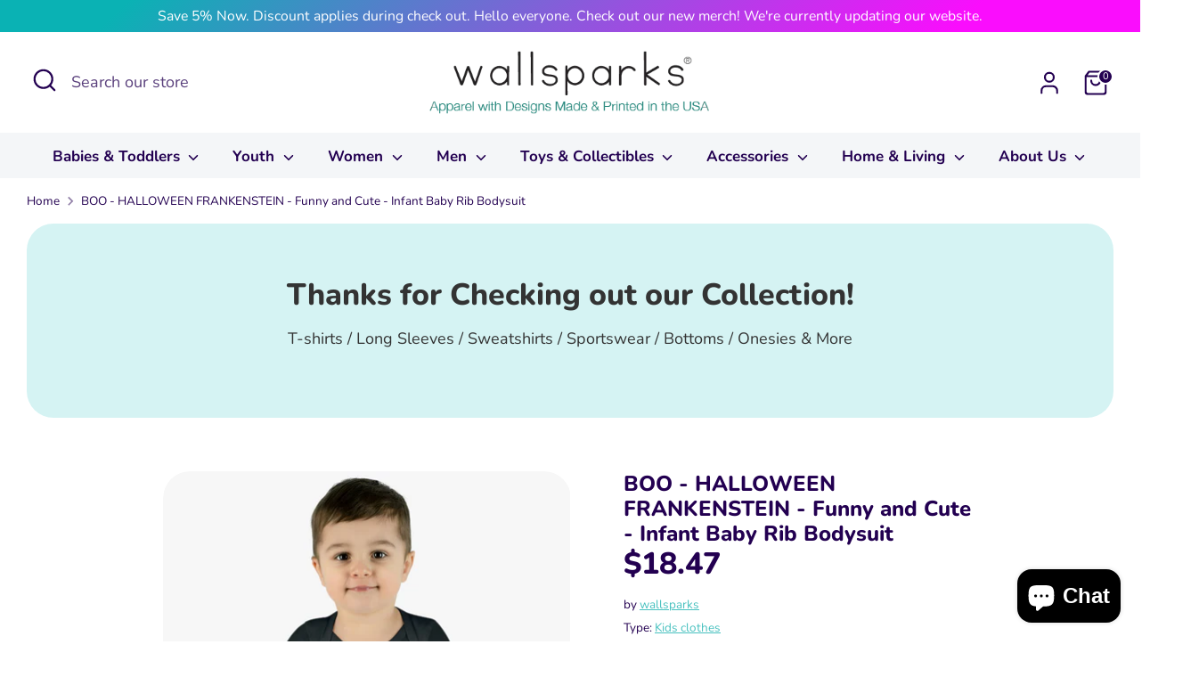

--- FILE ---
content_type: text/html; charset=utf-8
request_url: https://www.wallsparks.com/products/boo-halloween-frankenstein-funny-and-cute-infant-baby-rib-bodysuit-free-shipping
body_size: 58295
content:
<!doctype html>
<html class="no-js supports-no-cookies" lang="en">
<head>
  
  
	<link rel="stylesheet" href="https://size-charts-relentless.herokuapp.com/css/size-charts-relentless.css" />
	<script>
	var sizeChartsRelentless = window.sizeChartsRelentless || {};
	sizeChartsRelentless.product = {"id":6996805287997,"title":"BOO - HALLOWEEN FRANKENSTEIN - Funny and Cute - Infant Baby Rib Bodysuit","handle":"boo-halloween-frankenstein-funny-and-cute-infant-baby-rib-bodysuit-free-shipping","description":"\u003cp\u003eThe ring-spun cotton majority of the infant baby rib bodysuit makes it supremely soft. This is essential for younglings. Any chafing, itching or other discomfort equals a deal-breaker. A one-piece design, these bodysuits have lap shoulders. This inclusion is essential for dealing with fidgeting and adjusting. These are made of 100% ring-spun cotton for solid colors. Other color variations include polyester.\u003c\/p\u003e\n\u003cp\u003e.: 100% combed ringspun cotton (fiber content may vary for different colors)\u003cbr\u003e.: Infant unisex fit\u003cbr\u003e.: Light fabric (5.0 oz\/yd² (170 g\/m²))\u003cbr\u003e.: Tear-away label\u003c\/p\u003e\n\u003ctable id=\"size-guide\" style=\"min-width: 360px;\"\u003e\n\u003cthead\u003e\n\u003ctr\u003e\n\u003cth style=\"padding: 10px;\"\u003e \u003c\/th\u003e\n\u003cth style=\"color: #000000; font-weight: 500; text-align: left; font-size: 15px; padding: 10px;\"\u003eNB (0-3M)\u003c\/th\u003e\n\u003cth style=\"color: #000000; font-weight: 500; text-align: left; font-size: 15px; padding: 10px;\"\u003e6M\u003c\/th\u003e\n\u003cth style=\"color: #000000; font-weight: 500; text-align: left; font-size: 15px; padding: 10px;\"\u003e12M\u003c\/th\u003e\n\u003cth style=\"color: #000000; font-weight: 500; text-align: left; font-size: 15px; padding: 10px;\"\u003e18M\u003c\/th\u003e\n\u003cth style=\"color: #000000; font-weight: 500; text-align: left; font-size: 15px; padding: 10px;\"\u003e24M\u003c\/th\u003e\n\u003c\/tr\u003e\n\u003c\/thead\u003e\n\u003ctbody\u003e\n\u003ctr\u003e\n\u003ctd style=\"padding: 10px; color: #525252; font-size: 15px; border-top: 1px solid #ededed; word-break: break-word;\"\u003eWidth, in\u003c\/td\u003e\n\u003ctd style=\"padding: 10px; color: #525252; font-size: 15px; border-top: 1px solid #ededed; word-break: break-word;\"\u003e7.24\u003c\/td\u003e\n\u003ctd style=\"padding: 10px; color: #525252; font-size: 15px; border-top: 1px solid #ededed; word-break: break-word;\"\u003e8.74\u003c\/td\u003e\n\u003ctd style=\"padding: 10px; color: #525252; font-size: 15px; border-top: 1px solid #ededed; word-break: break-word;\"\u003e9.72\u003c\/td\u003e\n\u003ctd style=\"padding: 10px; color: #525252; font-size: 15px; border-top: 1px solid #ededed; word-break: break-word;\"\u003e10.75\u003c\/td\u003e\n\u003ctd style=\"padding: 10px; color: #525252; font-size: 15px; border-top: 1px solid #ededed; word-break: break-word;\"\u003e11.73\u003c\/td\u003e\n\u003c\/tr\u003e\n\u003ctr\u003e\n\u003ctd style=\"padding: 10px; color: #525252; font-size: 15px; border-top: 1px solid #ededed; word-break: break-word;\"\u003eLength, in\u003c\/td\u003e\n\u003ctd style=\"padding: 10px; color: #525252; font-size: 15px; border-top: 1px solid #ededed; word-break: break-word;\"\u003e10.75\u003c\/td\u003e\n\u003ctd style=\"padding: 10px; color: #525252; font-size: 15px; border-top: 1px solid #ededed; word-break: break-word;\"\u003e11.73\u003c\/td\u003e\n\u003ctd style=\"padding: 10px; color: #525252; font-size: 15px; border-top: 1px solid #ededed; word-break: break-word;\"\u003e12.76\u003c\/td\u003e\n\u003ctd style=\"padding: 10px; color: #525252; font-size: 15px; border-top: 1px solid #ededed; word-break: break-word;\"\u003e13.74\u003c\/td\u003e\n\u003ctd style=\"padding: 10px; color: #525252; font-size: 15px; border-top: 1px solid #ededed; word-break: break-word;\"\u003e14.76\u003c\/td\u003e\n\u003c\/tr\u003e\n\u003ctr\u003e\n\u003ctd style=\"padding: 10px; color: #525252; font-size: 15px; border-top: 1px solid #ededed; word-break: break-word;\"\u003eSleeve lenght, in\u003c\/td\u003e\n\u003ctd style=\"padding: 10px; color: #525252; font-size: 15px; border-top: 1px solid #ededed; word-break: break-word;\"\u003e2.50\u003c\/td\u003e\n\u003ctd style=\"padding: 10px; color: #525252; font-size: 15px; border-top: 1px solid #ededed; word-break: break-word;\"\u003e2.76\u003c\/td\u003e\n\u003ctd style=\"padding: 10px; color: #525252; font-size: 15px; border-top: 1px solid #ededed; word-break: break-word;\"\u003e3.00\u003c\/td\u003e\n\u003ctd style=\"padding: 10px; color: #525252; font-size: 15px; border-top: 1px solid #ededed; word-break: break-word;\"\u003e3.25\u003c\/td\u003e\n\u003ctd style=\"padding: 10px; color: #525252; font-size: 15px; border-top: 1px solid #ededed; word-break: break-word;\"\u003e3.50\u003c\/td\u003e\n\u003c\/tr\u003e\n\u003c\/tbody\u003e\n\u003c\/table\u003e\n\u003cp\u003e \u003c\/p\u003e","published_at":"2023-02-16T20:36:29-08:00","created_at":"2023-02-16T20:36:29-08:00","vendor":"wallsparks","type":"Kids clothes","tags":["Baby Clothing","Bodysuits","Cotton","DTG","Kids' Clothing","Onesies","Regular fit"],"price":1413,"price_min":1413,"price_max":1882,"available":true,"price_varies":true,"compare_at_price":null,"compare_at_price_min":0,"compare_at_price_max":0,"compare_at_price_varies":false,"variants":[{"id":40517286232125,"title":"Black \/ 6M","option1":"Black","option2":"6M","option3":null,"sku":"14334130037195136676","requires_shipping":true,"taxable":true,"featured_image":{"id":30484888617021,"product_id":6996805287997,"position":2,"created_at":"2023-02-16T20:36:41-08:00","updated_at":"2023-02-17T01:55:52-08:00","alt":null,"width":2048,"height":2048,"src":"\/\/www.wallsparks.com\/cdn\/shop\/products\/5f7eaeaa3a45fcde8f035bb04233a6a7.jpg?v=1676627752","variant_ids":[40517286232125,40517286264893,40517286297661,40517286330429,40517286363197]},"available":true,"name":"BOO - HALLOWEEN FRANKENSTEIN - Funny and Cute - Infant Baby Rib Bodysuit - Black \/ 6M","public_title":"Black \/ 6M","options":["Black","6M"],"price":1847,"weight":39,"compare_at_price":null,"inventory_quantity":0,"inventory_management":null,"inventory_policy":"deny","barcode":null,"featured_media":{"alt":null,"id":22787404988477,"position":2,"preview_image":{"aspect_ratio":1.0,"height":2048,"width":2048,"src":"\/\/www.wallsparks.com\/cdn\/shop\/products\/5f7eaeaa3a45fcde8f035bb04233a6a7.jpg?v=1676627752"}},"requires_selling_plan":false,"selling_plan_allocations":[]},{"id":40517286264893,"title":"Black \/ 12M","option1":"Black","option2":"12M","option3":null,"sku":"30523888044512669888","requires_shipping":true,"taxable":true,"featured_image":{"id":30484888617021,"product_id":6996805287997,"position":2,"created_at":"2023-02-16T20:36:41-08:00","updated_at":"2023-02-17T01:55:52-08:00","alt":null,"width":2048,"height":2048,"src":"\/\/www.wallsparks.com\/cdn\/shop\/products\/5f7eaeaa3a45fcde8f035bb04233a6a7.jpg?v=1676627752","variant_ids":[40517286232125,40517286264893,40517286297661,40517286330429,40517286363197]},"available":true,"name":"BOO - HALLOWEEN FRANKENSTEIN - Funny and Cute - Infant Baby Rib Bodysuit - Black \/ 12M","public_title":"Black \/ 12M","options":["Black","12M"],"price":1767,"weight":45,"compare_at_price":null,"inventory_quantity":0,"inventory_management":null,"inventory_policy":"deny","barcode":null,"featured_media":{"alt":null,"id":22787404988477,"position":2,"preview_image":{"aspect_ratio":1.0,"height":2048,"width":2048,"src":"\/\/www.wallsparks.com\/cdn\/shop\/products\/5f7eaeaa3a45fcde8f035bb04233a6a7.jpg?v=1676627752"}},"requires_selling_plan":false,"selling_plan_allocations":[]},{"id":40517286297661,"title":"Black \/ 18M","option1":"Black","option2":"18M","option3":null,"sku":"18716255409110724779","requires_shipping":true,"taxable":true,"featured_image":{"id":30484888617021,"product_id":6996805287997,"position":2,"created_at":"2023-02-16T20:36:41-08:00","updated_at":"2023-02-17T01:55:52-08:00","alt":null,"width":2048,"height":2048,"src":"\/\/www.wallsparks.com\/cdn\/shop\/products\/5f7eaeaa3a45fcde8f035bb04233a6a7.jpg?v=1676627752","variant_ids":[40517286232125,40517286264893,40517286297661,40517286330429,40517286363197]},"available":true,"name":"BOO - HALLOWEEN FRANKENSTEIN - Funny and Cute - Infant Baby Rib Bodysuit - Black \/ 18M","public_title":"Black \/ 18M","options":["Black","18M"],"price":1733,"weight":56,"compare_at_price":null,"inventory_quantity":0,"inventory_management":null,"inventory_policy":"deny","barcode":null,"featured_media":{"alt":null,"id":22787404988477,"position":2,"preview_image":{"aspect_ratio":1.0,"height":2048,"width":2048,"src":"\/\/www.wallsparks.com\/cdn\/shop\/products\/5f7eaeaa3a45fcde8f035bb04233a6a7.jpg?v=1676627752"}},"requires_selling_plan":false,"selling_plan_allocations":[]},{"id":40517286330429,"title":"Black \/ 24M","option1":"Black","option2":"24M","option3":null,"sku":"17522713995916263294","requires_shipping":true,"taxable":true,"featured_image":{"id":30484888617021,"product_id":6996805287997,"position":2,"created_at":"2023-02-16T20:36:41-08:00","updated_at":"2023-02-17T01:55:52-08:00","alt":null,"width":2048,"height":2048,"src":"\/\/www.wallsparks.com\/cdn\/shop\/products\/5f7eaeaa3a45fcde8f035bb04233a6a7.jpg?v=1676627752","variant_ids":[40517286232125,40517286264893,40517286297661,40517286330429,40517286363197]},"available":true,"name":"BOO - HALLOWEEN FRANKENSTEIN - Funny and Cute - Infant Baby Rib Bodysuit - Black \/ 24M","public_title":"Black \/ 24M","options":["Black","24M"],"price":1639,"weight":56,"compare_at_price":null,"inventory_quantity":0,"inventory_management":null,"inventory_policy":"deny","barcode":null,"featured_media":{"alt":null,"id":22787404988477,"position":2,"preview_image":{"aspect_ratio":1.0,"height":2048,"width":2048,"src":"\/\/www.wallsparks.com\/cdn\/shop\/products\/5f7eaeaa3a45fcde8f035bb04233a6a7.jpg?v=1676627752"}},"requires_selling_plan":false,"selling_plan_allocations":[]},{"id":40517286363197,"title":"Black \/ NB (0-3M)","option1":"Black","option2":"NB (0-3M)","option3":null,"sku":"31784020991950528513","requires_shipping":true,"taxable":true,"featured_image":{"id":30484888617021,"product_id":6996805287997,"position":2,"created_at":"2023-02-16T20:36:41-08:00","updated_at":"2023-02-17T01:55:52-08:00","alt":null,"width":2048,"height":2048,"src":"\/\/www.wallsparks.com\/cdn\/shop\/products\/5f7eaeaa3a45fcde8f035bb04233a6a7.jpg?v=1676627752","variant_ids":[40517286232125,40517286264893,40517286297661,40517286330429,40517286363197]},"available":true,"name":"BOO - HALLOWEEN FRANKENSTEIN - Funny and Cute - Infant Baby Rib Bodysuit - Black \/ NB (0-3M)","public_title":"Black \/ NB (0-3M)","options":["Black","NB (0-3M)"],"price":1856,"weight":34,"compare_at_price":null,"inventory_quantity":0,"inventory_management":null,"inventory_policy":"deny","barcode":null,"featured_media":{"alt":null,"id":22787404988477,"position":2,"preview_image":{"aspect_ratio":1.0,"height":2048,"width":2048,"src":"\/\/www.wallsparks.com\/cdn\/shop\/products\/5f7eaeaa3a45fcde8f035bb04233a6a7.jpg?v=1676627752"}},"requires_selling_plan":false,"selling_plan_allocations":[]},{"id":40517286395965,"title":"Heather \/ 6M","option1":"Heather","option2":"6M","option3":null,"sku":"22262171232010849396","requires_shipping":true,"taxable":true,"featured_image":{"id":30484888748093,"product_id":6996805287997,"position":6,"created_at":"2023-02-16T20:36:42-08:00","updated_at":"2023-02-17T01:55:52-08:00","alt":null,"width":2048,"height":2048,"src":"\/\/www.wallsparks.com\/cdn\/shop\/products\/3cf420fe4acebd6c9d12fef098706f2f.jpg?v=1676627752","variant_ids":[40517286395965,40517286592573,40517286789181,40517286985789,40517287182397]},"available":true,"name":"BOO - HALLOWEEN FRANKENSTEIN - Funny and Cute - Infant Baby Rib Bodysuit - Heather \/ 6M","public_title":"Heather \/ 6M","options":["Heather","6M"],"price":1872,"weight":39,"compare_at_price":null,"inventory_quantity":0,"inventory_management":null,"inventory_policy":"deny","barcode":null,"featured_media":{"alt":null,"id":22787405152317,"position":6,"preview_image":{"aspect_ratio":1.0,"height":2048,"width":2048,"src":"\/\/www.wallsparks.com\/cdn\/shop\/products\/3cf420fe4acebd6c9d12fef098706f2f.jpg?v=1676627752"}},"requires_selling_plan":false,"selling_plan_allocations":[]},{"id":40517286428733,"title":"Light Blue \/ 6M","option1":"Light Blue","option2":"6M","option3":null,"sku":"25577978133974323438","requires_shipping":true,"taxable":true,"featured_image":{"id":30484889174077,"product_id":6996805287997,"position":8,"created_at":"2023-02-16T20:36:53-08:00","updated_at":"2023-02-17T01:55:52-08:00","alt":null,"width":2048,"height":2048,"src":"\/\/www.wallsparks.com\/cdn\/shop\/products\/4ac7760d2b731e93dac48266c4f1f8da.jpg?v=1676627752","variant_ids":[40517286428733,40517286625341,40517286821949,40517287018557,40517287215165]},"available":true,"name":"BOO - HALLOWEEN FRANKENSTEIN - Funny and Cute - Infant Baby Rib Bodysuit - Light Blue \/ 6M","public_title":"Light Blue \/ 6M","options":["Light Blue","6M"],"price":1860,"weight":39,"compare_at_price":null,"inventory_quantity":0,"inventory_management":null,"inventory_policy":"deny","barcode":null,"featured_media":{"alt":null,"id":22787405545533,"position":8,"preview_image":{"aspect_ratio":1.0,"height":2048,"width":2048,"src":"\/\/www.wallsparks.com\/cdn\/shop\/products\/4ac7760d2b731e93dac48266c4f1f8da.jpg?v=1676627752"}},"requires_selling_plan":false,"selling_plan_allocations":[]},{"id":40517286461501,"title":"Pink \/ 6M","option1":"Pink","option2":"6M","option3":null,"sku":"10539573247262654177","requires_shipping":true,"taxable":true,"featured_image":{"id":30484889501757,"product_id":6996805287997,"position":12,"created_at":"2023-02-16T20:37:02-08:00","updated_at":"2023-02-17T01:55:52-08:00","alt":null,"width":2048,"height":2048,"src":"\/\/www.wallsparks.com\/cdn\/shop\/products\/2a59a0e0550dd94d2f2497b55338da3d.jpg?v=1676627752","variant_ids":[40517286461501,40517286658109,40517286854717,40517287051325,40517287247933]},"available":true,"name":"BOO - HALLOWEEN FRANKENSTEIN - Funny and Cute - Infant Baby Rib Bodysuit - Pink \/ 6M","public_title":"Pink \/ 6M","options":["Pink","6M"],"price":1860,"weight":39,"compare_at_price":null,"inventory_quantity":0,"inventory_management":null,"inventory_policy":"deny","barcode":null,"featured_media":{"alt":null,"id":22787405873213,"position":12,"preview_image":{"aspect_ratio":1.0,"height":2048,"width":2048,"src":"\/\/www.wallsparks.com\/cdn\/shop\/products\/2a59a0e0550dd94d2f2497b55338da3d.jpg?v=1676627752"}},"requires_selling_plan":false,"selling_plan_allocations":[]},{"id":40517286494269,"title":"Red \/ 6M","option1":"Red","option2":"6M","option3":null,"sku":"28583803955262005534","requires_shipping":true,"taxable":true,"featured_image":{"id":30484889567293,"product_id":6996805287997,"position":14,"created_at":"2023-02-16T20:37:02-08:00","updated_at":"2023-02-17T01:55:52-08:00","alt":null,"width":2048,"height":2048,"src":"\/\/www.wallsparks.com\/cdn\/shop\/products\/7bd71f676e06681f96d7f2f96ca6f72e.jpg?v=1676627752","variant_ids":[40517286494269,40517286690877,40517286887485,40517287084093,40517287280701]},"available":true,"name":"BOO - HALLOWEEN FRANKENSTEIN - Funny and Cute - Infant Baby Rib Bodysuit - Red \/ 6M","public_title":"Red \/ 6M","options":["Red","6M"],"price":1860,"weight":39,"compare_at_price":null,"inventory_quantity":0,"inventory_management":null,"inventory_policy":"deny","barcode":null,"featured_media":{"alt":null,"id":22787405938749,"position":14,"preview_image":{"aspect_ratio":1.0,"height":2048,"width":2048,"src":"\/\/www.wallsparks.com\/cdn\/shop\/products\/7bd71f676e06681f96d7f2f96ca6f72e.jpg?v=1676627752"}},"requires_selling_plan":false,"selling_plan_allocations":[]},{"id":40517286527037,"title":"Royal \/ 6M","option1":"Royal","option2":"6M","option3":null,"sku":"25903731465942348879","requires_shipping":true,"taxable":true,"featured_image":{"id":30484889239613,"product_id":6996805287997,"position":10,"created_at":"2023-02-16T20:36:53-08:00","updated_at":"2023-02-17T01:55:52-08:00","alt":null,"width":2048,"height":2048,"src":"\/\/www.wallsparks.com\/cdn\/shop\/products\/6e66c484fc72264f2714dabf0739a239.jpg?v=1676627752","variant_ids":[40517286527037,40517286723645,40517286920253,40517287116861,40517287313469]},"available":true,"name":"BOO - HALLOWEEN FRANKENSTEIN - Funny and Cute - Infant Baby Rib Bodysuit - Royal \/ 6M","public_title":"Royal \/ 6M","options":["Royal","6M"],"price":1860,"weight":39,"compare_at_price":null,"inventory_quantity":0,"inventory_management":null,"inventory_policy":"deny","barcode":null,"featured_media":{"alt":null,"id":22787405611069,"position":10,"preview_image":{"aspect_ratio":1.0,"height":2048,"width":2048,"src":"\/\/www.wallsparks.com\/cdn\/shop\/products\/6e66c484fc72264f2714dabf0739a239.jpg?v=1676627752"}},"requires_selling_plan":false,"selling_plan_allocations":[]},{"id":40517286559805,"title":"White \/ 6M","option1":"White","option2":"6M","option3":null,"sku":"12732060827404454649","requires_shipping":true,"taxable":true,"featured_image":{"id":30484888682557,"product_id":6996805287997,"position":4,"created_at":"2023-02-16T20:36:41-08:00","updated_at":"2023-02-17T01:55:52-08:00","alt":null,"width":2048,"height":2048,"src":"\/\/www.wallsparks.com\/cdn\/shop\/products\/5335b691e19496d7a0bb882d002c6906.jpg?v=1676627752","variant_ids":[40517286559805,40517286756413,40517286953021,40517287149629,40517287346237]},"available":true,"name":"BOO - HALLOWEEN FRANKENSTEIN - Funny and Cute - Infant Baby Rib Bodysuit - White \/ 6M","public_title":"White \/ 6M","options":["White","6M"],"price":1621,"weight":39,"compare_at_price":null,"inventory_quantity":0,"inventory_management":null,"inventory_policy":"deny","barcode":null,"featured_media":{"alt":null,"id":22787405054013,"position":4,"preview_image":{"aspect_ratio":1.0,"height":2048,"width":2048,"src":"\/\/www.wallsparks.com\/cdn\/shop\/products\/5335b691e19496d7a0bb882d002c6906.jpg?v=1676627752"}},"requires_selling_plan":false,"selling_plan_allocations":[]},{"id":40517286592573,"title":"Heather \/ 12M","option1":"Heather","option2":"12M","option3":null,"sku":"25703652950248662370","requires_shipping":true,"taxable":true,"featured_image":{"id":30484888748093,"product_id":6996805287997,"position":6,"created_at":"2023-02-16T20:36:42-08:00","updated_at":"2023-02-17T01:55:52-08:00","alt":null,"width":2048,"height":2048,"src":"\/\/www.wallsparks.com\/cdn\/shop\/products\/3cf420fe4acebd6c9d12fef098706f2f.jpg?v=1676627752","variant_ids":[40517286395965,40517286592573,40517286789181,40517286985789,40517287182397]},"available":true,"name":"BOO - HALLOWEEN FRANKENSTEIN - Funny and Cute - Infant Baby Rib Bodysuit - Heather \/ 12M","public_title":"Heather \/ 12M","options":["Heather","12M"],"price":1790,"weight":45,"compare_at_price":null,"inventory_quantity":0,"inventory_management":null,"inventory_policy":"deny","barcode":null,"featured_media":{"alt":null,"id":22787405152317,"position":6,"preview_image":{"aspect_ratio":1.0,"height":2048,"width":2048,"src":"\/\/www.wallsparks.com\/cdn\/shop\/products\/3cf420fe4acebd6c9d12fef098706f2f.jpg?v=1676627752"}},"requires_selling_plan":false,"selling_plan_allocations":[]},{"id":40517286625341,"title":"Light Blue \/ 12M","option1":"Light Blue","option2":"12M","option3":null,"sku":"32951375796211588145","requires_shipping":true,"taxable":true,"featured_image":{"id":30484889174077,"product_id":6996805287997,"position":8,"created_at":"2023-02-16T20:36:53-08:00","updated_at":"2023-02-17T01:55:52-08:00","alt":null,"width":2048,"height":2048,"src":"\/\/www.wallsparks.com\/cdn\/shop\/products\/4ac7760d2b731e93dac48266c4f1f8da.jpg?v=1676627752","variant_ids":[40517286428733,40517286625341,40517286821949,40517287018557,40517287215165]},"available":true,"name":"BOO - HALLOWEEN FRANKENSTEIN - Funny and Cute - Infant Baby Rib Bodysuit - Light Blue \/ 12M","public_title":"Light Blue \/ 12M","options":["Light Blue","12M"],"price":1778,"weight":45,"compare_at_price":null,"inventory_quantity":0,"inventory_management":null,"inventory_policy":"deny","barcode":null,"featured_media":{"alt":null,"id":22787405545533,"position":8,"preview_image":{"aspect_ratio":1.0,"height":2048,"width":2048,"src":"\/\/www.wallsparks.com\/cdn\/shop\/products\/4ac7760d2b731e93dac48266c4f1f8da.jpg?v=1676627752"}},"requires_selling_plan":false,"selling_plan_allocations":[]},{"id":40517286658109,"title":"Pink \/ 12M","option1":"Pink","option2":"12M","option3":null,"sku":"20118763811715998967","requires_shipping":true,"taxable":true,"featured_image":{"id":30484889501757,"product_id":6996805287997,"position":12,"created_at":"2023-02-16T20:37:02-08:00","updated_at":"2023-02-17T01:55:52-08:00","alt":null,"width":2048,"height":2048,"src":"\/\/www.wallsparks.com\/cdn\/shop\/products\/2a59a0e0550dd94d2f2497b55338da3d.jpg?v=1676627752","variant_ids":[40517286461501,40517286658109,40517286854717,40517287051325,40517287247933]},"available":true,"name":"BOO - HALLOWEEN FRANKENSTEIN - Funny and Cute - Infant Baby Rib Bodysuit - Pink \/ 12M","public_title":"Pink \/ 12M","options":["Pink","12M"],"price":1778,"weight":45,"compare_at_price":null,"inventory_quantity":0,"inventory_management":null,"inventory_policy":"deny","barcode":null,"featured_media":{"alt":null,"id":22787405873213,"position":12,"preview_image":{"aspect_ratio":1.0,"height":2048,"width":2048,"src":"\/\/www.wallsparks.com\/cdn\/shop\/products\/2a59a0e0550dd94d2f2497b55338da3d.jpg?v=1676627752"}},"requires_selling_plan":false,"selling_plan_allocations":[]},{"id":40517286690877,"title":"Red \/ 12M","option1":"Red","option2":"12M","option3":null,"sku":"30968943216683426523","requires_shipping":true,"taxable":true,"featured_image":{"id":30484889567293,"product_id":6996805287997,"position":14,"created_at":"2023-02-16T20:37:02-08:00","updated_at":"2023-02-17T01:55:52-08:00","alt":null,"width":2048,"height":2048,"src":"\/\/www.wallsparks.com\/cdn\/shop\/products\/7bd71f676e06681f96d7f2f96ca6f72e.jpg?v=1676627752","variant_ids":[40517286494269,40517286690877,40517286887485,40517287084093,40517287280701]},"available":true,"name":"BOO - HALLOWEEN FRANKENSTEIN - Funny and Cute - Infant Baby Rib Bodysuit - Red \/ 12M","public_title":"Red \/ 12M","options":["Red","12M"],"price":1778,"weight":45,"compare_at_price":null,"inventory_quantity":0,"inventory_management":null,"inventory_policy":"deny","barcode":null,"featured_media":{"alt":null,"id":22787405938749,"position":14,"preview_image":{"aspect_ratio":1.0,"height":2048,"width":2048,"src":"\/\/www.wallsparks.com\/cdn\/shop\/products\/7bd71f676e06681f96d7f2f96ca6f72e.jpg?v=1676627752"}},"requires_selling_plan":false,"selling_plan_allocations":[]},{"id":40517286723645,"title":"Royal \/ 12M","option1":"Royal","option2":"12M","option3":null,"sku":"82195930256821172717","requires_shipping":true,"taxable":true,"featured_image":{"id":30484889239613,"product_id":6996805287997,"position":10,"created_at":"2023-02-16T20:36:53-08:00","updated_at":"2023-02-17T01:55:52-08:00","alt":null,"width":2048,"height":2048,"src":"\/\/www.wallsparks.com\/cdn\/shop\/products\/6e66c484fc72264f2714dabf0739a239.jpg?v=1676627752","variant_ids":[40517286527037,40517286723645,40517286920253,40517287116861,40517287313469]},"available":true,"name":"BOO - HALLOWEEN FRANKENSTEIN - Funny and Cute - Infant Baby Rib Bodysuit - Royal \/ 12M","public_title":"Royal \/ 12M","options":["Royal","12M"],"price":1778,"weight":45,"compare_at_price":null,"inventory_quantity":0,"inventory_management":null,"inventory_policy":"deny","barcode":null,"featured_media":{"alt":null,"id":22787405611069,"position":10,"preview_image":{"aspect_ratio":1.0,"height":2048,"width":2048,"src":"\/\/www.wallsparks.com\/cdn\/shop\/products\/6e66c484fc72264f2714dabf0739a239.jpg?v=1676627752"}},"requires_selling_plan":false,"selling_plan_allocations":[]},{"id":40517286756413,"title":"White \/ 12M","option1":"White","option2":"12M","option3":null,"sku":"19125469839612139160","requires_shipping":true,"taxable":true,"featured_image":{"id":30484888682557,"product_id":6996805287997,"position":4,"created_at":"2023-02-16T20:36:41-08:00","updated_at":"2023-02-17T01:55:52-08:00","alt":null,"width":2048,"height":2048,"src":"\/\/www.wallsparks.com\/cdn\/shop\/products\/5335b691e19496d7a0bb882d002c6906.jpg?v=1676627752","variant_ids":[40517286559805,40517286756413,40517286953021,40517287149629,40517287346237]},"available":true,"name":"BOO - HALLOWEEN FRANKENSTEIN - Funny and Cute - Infant Baby Rib Bodysuit - White \/ 12M","public_title":"White \/ 12M","options":["White","12M"],"price":1540,"weight":45,"compare_at_price":null,"inventory_quantity":0,"inventory_management":null,"inventory_policy":"deny","barcode":null,"featured_media":{"alt":null,"id":22787405054013,"position":4,"preview_image":{"aspect_ratio":1.0,"height":2048,"width":2048,"src":"\/\/www.wallsparks.com\/cdn\/shop\/products\/5335b691e19496d7a0bb882d002c6906.jpg?v=1676627752"}},"requires_selling_plan":false,"selling_plan_allocations":[]},{"id":40517286789181,"title":"Heather \/ 18M","option1":"Heather","option2":"18M","option3":null,"sku":"28192732788363599466","requires_shipping":true,"taxable":true,"featured_image":{"id":30484888748093,"product_id":6996805287997,"position":6,"created_at":"2023-02-16T20:36:42-08:00","updated_at":"2023-02-17T01:55:52-08:00","alt":null,"width":2048,"height":2048,"src":"\/\/www.wallsparks.com\/cdn\/shop\/products\/3cf420fe4acebd6c9d12fef098706f2f.jpg?v=1676627752","variant_ids":[40517286395965,40517286592573,40517286789181,40517286985789,40517287182397]},"available":true,"name":"BOO - HALLOWEEN FRANKENSTEIN - Funny and Cute - Infant Baby Rib Bodysuit - Heather \/ 18M","public_title":"Heather \/ 18M","options":["Heather","18M"],"price":1756,"weight":56,"compare_at_price":null,"inventory_quantity":0,"inventory_management":null,"inventory_policy":"deny","barcode":null,"featured_media":{"alt":null,"id":22787405152317,"position":6,"preview_image":{"aspect_ratio":1.0,"height":2048,"width":2048,"src":"\/\/www.wallsparks.com\/cdn\/shop\/products\/3cf420fe4acebd6c9d12fef098706f2f.jpg?v=1676627752"}},"requires_selling_plan":false,"selling_plan_allocations":[]},{"id":40517286821949,"title":"Light Blue \/ 18M","option1":"Light Blue","option2":"18M","option3":null,"sku":"23154781646177765125","requires_shipping":true,"taxable":true,"featured_image":{"id":30484889174077,"product_id":6996805287997,"position":8,"created_at":"2023-02-16T20:36:53-08:00","updated_at":"2023-02-17T01:55:52-08:00","alt":null,"width":2048,"height":2048,"src":"\/\/www.wallsparks.com\/cdn\/shop\/products\/4ac7760d2b731e93dac48266c4f1f8da.jpg?v=1676627752","variant_ids":[40517286428733,40517286625341,40517286821949,40517287018557,40517287215165]},"available":true,"name":"BOO - HALLOWEEN FRANKENSTEIN - Funny and Cute - Infant Baby Rib Bodysuit - Light Blue \/ 18M","public_title":"Light Blue \/ 18M","options":["Light Blue","18M"],"price":1745,"weight":56,"compare_at_price":null,"inventory_quantity":0,"inventory_management":null,"inventory_policy":"deny","barcode":null,"featured_media":{"alt":null,"id":22787405545533,"position":8,"preview_image":{"aspect_ratio":1.0,"height":2048,"width":2048,"src":"\/\/www.wallsparks.com\/cdn\/shop\/products\/4ac7760d2b731e93dac48266c4f1f8da.jpg?v=1676627752"}},"requires_selling_plan":false,"selling_plan_allocations":[]},{"id":40517286854717,"title":"Pink \/ 18M","option1":"Pink","option2":"18M","option3":null,"sku":"21209722012173520978","requires_shipping":true,"taxable":true,"featured_image":{"id":30484889501757,"product_id":6996805287997,"position":12,"created_at":"2023-02-16T20:37:02-08:00","updated_at":"2023-02-17T01:55:52-08:00","alt":null,"width":2048,"height":2048,"src":"\/\/www.wallsparks.com\/cdn\/shop\/products\/2a59a0e0550dd94d2f2497b55338da3d.jpg?v=1676627752","variant_ids":[40517286461501,40517286658109,40517286854717,40517287051325,40517287247933]},"available":true,"name":"BOO - HALLOWEEN FRANKENSTEIN - Funny and Cute - Infant Baby Rib Bodysuit - Pink \/ 18M","public_title":"Pink \/ 18M","options":["Pink","18M"],"price":1745,"weight":56,"compare_at_price":null,"inventory_quantity":0,"inventory_management":null,"inventory_policy":"deny","barcode":null,"featured_media":{"alt":null,"id":22787405873213,"position":12,"preview_image":{"aspect_ratio":1.0,"height":2048,"width":2048,"src":"\/\/www.wallsparks.com\/cdn\/shop\/products\/2a59a0e0550dd94d2f2497b55338da3d.jpg?v=1676627752"}},"requires_selling_plan":false,"selling_plan_allocations":[]},{"id":40517286887485,"title":"Red \/ 18M","option1":"Red","option2":"18M","option3":null,"sku":"14392545200135267369","requires_shipping":true,"taxable":true,"featured_image":{"id":30484889567293,"product_id":6996805287997,"position":14,"created_at":"2023-02-16T20:37:02-08:00","updated_at":"2023-02-17T01:55:52-08:00","alt":null,"width":2048,"height":2048,"src":"\/\/www.wallsparks.com\/cdn\/shop\/products\/7bd71f676e06681f96d7f2f96ca6f72e.jpg?v=1676627752","variant_ids":[40517286494269,40517286690877,40517286887485,40517287084093,40517287280701]},"available":true,"name":"BOO - HALLOWEEN FRANKENSTEIN - Funny and Cute - Infant Baby Rib Bodysuit - Red \/ 18M","public_title":"Red \/ 18M","options":["Red","18M"],"price":1745,"weight":56,"compare_at_price":null,"inventory_quantity":0,"inventory_management":null,"inventory_policy":"deny","barcode":null,"featured_media":{"alt":null,"id":22787405938749,"position":14,"preview_image":{"aspect_ratio":1.0,"height":2048,"width":2048,"src":"\/\/www.wallsparks.com\/cdn\/shop\/products\/7bd71f676e06681f96d7f2f96ca6f72e.jpg?v=1676627752"}},"requires_selling_plan":false,"selling_plan_allocations":[]},{"id":40517286920253,"title":"Royal \/ 18M","option1":"Royal","option2":"18M","option3":null,"sku":"10109622796365935591","requires_shipping":true,"taxable":true,"featured_image":{"id":30484889239613,"product_id":6996805287997,"position":10,"created_at":"2023-02-16T20:36:53-08:00","updated_at":"2023-02-17T01:55:52-08:00","alt":null,"width":2048,"height":2048,"src":"\/\/www.wallsparks.com\/cdn\/shop\/products\/6e66c484fc72264f2714dabf0739a239.jpg?v=1676627752","variant_ids":[40517286527037,40517286723645,40517286920253,40517287116861,40517287313469]},"available":true,"name":"BOO - HALLOWEEN FRANKENSTEIN - Funny and Cute - Infant Baby Rib Bodysuit - Royal \/ 18M","public_title":"Royal \/ 18M","options":["Royal","18M"],"price":1745,"weight":56,"compare_at_price":null,"inventory_quantity":0,"inventory_management":null,"inventory_policy":"deny","barcode":null,"featured_media":{"alt":null,"id":22787405611069,"position":10,"preview_image":{"aspect_ratio":1.0,"height":2048,"width":2048,"src":"\/\/www.wallsparks.com\/cdn\/shop\/products\/6e66c484fc72264f2714dabf0739a239.jpg?v=1676627752"}},"requires_selling_plan":false,"selling_plan_allocations":[]},{"id":40517286953021,"title":"White \/ 18M","option1":"White","option2":"18M","option3":null,"sku":"29842700014006962243","requires_shipping":true,"taxable":true,"featured_image":{"id":30484888682557,"product_id":6996805287997,"position":4,"created_at":"2023-02-16T20:36:41-08:00","updated_at":"2023-02-17T01:55:52-08:00","alt":null,"width":2048,"height":2048,"src":"\/\/www.wallsparks.com\/cdn\/shop\/products\/5335b691e19496d7a0bb882d002c6906.jpg?v=1676627752","variant_ids":[40517286559805,40517286756413,40517286953021,40517287149629,40517287346237]},"available":true,"name":"BOO - HALLOWEEN FRANKENSTEIN - Funny and Cute - Infant Baby Rib Bodysuit - White \/ 18M","public_title":"White \/ 18M","options":["White","18M"],"price":1507,"weight":56,"compare_at_price":null,"inventory_quantity":0,"inventory_management":null,"inventory_policy":"deny","barcode":null,"featured_media":{"alt":null,"id":22787405054013,"position":4,"preview_image":{"aspect_ratio":1.0,"height":2048,"width":2048,"src":"\/\/www.wallsparks.com\/cdn\/shop\/products\/5335b691e19496d7a0bb882d002c6906.jpg?v=1676627752"}},"requires_selling_plan":false,"selling_plan_allocations":[]},{"id":40517286985789,"title":"Heather \/ 24M","option1":"Heather","option2":"24M","option3":null,"sku":"85357233547528282642","requires_shipping":true,"taxable":true,"featured_image":{"id":30484888748093,"product_id":6996805287997,"position":6,"created_at":"2023-02-16T20:36:42-08:00","updated_at":"2023-02-17T01:55:52-08:00","alt":null,"width":2048,"height":2048,"src":"\/\/www.wallsparks.com\/cdn\/shop\/products\/3cf420fe4acebd6c9d12fef098706f2f.jpg?v=1676627752","variant_ids":[40517286395965,40517286592573,40517286789181,40517286985789,40517287182397]},"available":true,"name":"BOO - HALLOWEEN FRANKENSTEIN - Funny and Cute - Infant Baby Rib Bodysuit - Heather \/ 24M","public_title":"Heather \/ 24M","options":["Heather","24M"],"price":1659,"weight":56,"compare_at_price":null,"inventory_quantity":0,"inventory_management":null,"inventory_policy":"deny","barcode":null,"featured_media":{"alt":null,"id":22787405152317,"position":6,"preview_image":{"aspect_ratio":1.0,"height":2048,"width":2048,"src":"\/\/www.wallsparks.com\/cdn\/shop\/products\/3cf420fe4acebd6c9d12fef098706f2f.jpg?v=1676627752"}},"requires_selling_plan":false,"selling_plan_allocations":[]},{"id":40517287018557,"title":"Light Blue \/ 24M","option1":"Light Blue","option2":"24M","option3":null,"sku":"73271939348399360476","requires_shipping":true,"taxable":true,"featured_image":{"id":30484889174077,"product_id":6996805287997,"position":8,"created_at":"2023-02-16T20:36:53-08:00","updated_at":"2023-02-17T01:55:52-08:00","alt":null,"width":2048,"height":2048,"src":"\/\/www.wallsparks.com\/cdn\/shop\/products\/4ac7760d2b731e93dac48266c4f1f8da.jpg?v=1676627752","variant_ids":[40517286428733,40517286625341,40517286821949,40517287018557,40517287215165]},"available":true,"name":"BOO - HALLOWEEN FRANKENSTEIN - Funny and Cute - Infant Baby Rib Bodysuit - Light Blue \/ 24M","public_title":"Light Blue \/ 24M","options":["Light Blue","24M"],"price":1649,"weight":56,"compare_at_price":null,"inventory_quantity":0,"inventory_management":null,"inventory_policy":"deny","barcode":null,"featured_media":{"alt":null,"id":22787405545533,"position":8,"preview_image":{"aspect_ratio":1.0,"height":2048,"width":2048,"src":"\/\/www.wallsparks.com\/cdn\/shop\/products\/4ac7760d2b731e93dac48266c4f1f8da.jpg?v=1676627752"}},"requires_selling_plan":false,"selling_plan_allocations":[]},{"id":40517287051325,"title":"Pink \/ 24M","option1":"Pink","option2":"24M","option3":null,"sku":"22803769740000762937","requires_shipping":true,"taxable":true,"featured_image":{"id":30484889501757,"product_id":6996805287997,"position":12,"created_at":"2023-02-16T20:37:02-08:00","updated_at":"2023-02-17T01:55:52-08:00","alt":null,"width":2048,"height":2048,"src":"\/\/www.wallsparks.com\/cdn\/shop\/products\/2a59a0e0550dd94d2f2497b55338da3d.jpg?v=1676627752","variant_ids":[40517286461501,40517286658109,40517286854717,40517287051325,40517287247933]},"available":true,"name":"BOO - HALLOWEEN FRANKENSTEIN - Funny and Cute - Infant Baby Rib Bodysuit - Pink \/ 24M","public_title":"Pink \/ 24M","options":["Pink","24M"],"price":1649,"weight":56,"compare_at_price":null,"inventory_quantity":0,"inventory_management":null,"inventory_policy":"deny","barcode":null,"featured_media":{"alt":null,"id":22787405873213,"position":12,"preview_image":{"aspect_ratio":1.0,"height":2048,"width":2048,"src":"\/\/www.wallsparks.com\/cdn\/shop\/products\/2a59a0e0550dd94d2f2497b55338da3d.jpg?v=1676627752"}},"requires_selling_plan":false,"selling_plan_allocations":[]},{"id":40517287084093,"title":"Red \/ 24M","option1":"Red","option2":"24M","option3":null,"sku":"30938717919874988387","requires_shipping":true,"taxable":true,"featured_image":{"id":30484889567293,"product_id":6996805287997,"position":14,"created_at":"2023-02-16T20:37:02-08:00","updated_at":"2023-02-17T01:55:52-08:00","alt":null,"width":2048,"height":2048,"src":"\/\/www.wallsparks.com\/cdn\/shop\/products\/7bd71f676e06681f96d7f2f96ca6f72e.jpg?v=1676627752","variant_ids":[40517286494269,40517286690877,40517286887485,40517287084093,40517287280701]},"available":true,"name":"BOO - HALLOWEEN FRANKENSTEIN - Funny and Cute - Infant Baby Rib Bodysuit - Red \/ 24M","public_title":"Red \/ 24M","options":["Red","24M"],"price":1649,"weight":56,"compare_at_price":null,"inventory_quantity":0,"inventory_management":null,"inventory_policy":"deny","barcode":null,"featured_media":{"alt":null,"id":22787405938749,"position":14,"preview_image":{"aspect_ratio":1.0,"height":2048,"width":2048,"src":"\/\/www.wallsparks.com\/cdn\/shop\/products\/7bd71f676e06681f96d7f2f96ca6f72e.jpg?v=1676627752"}},"requires_selling_plan":false,"selling_plan_allocations":[]},{"id":40517287116861,"title":"Royal \/ 24M","option1":"Royal","option2":"24M","option3":null,"sku":"23769083836716628385","requires_shipping":true,"taxable":true,"featured_image":{"id":30484889239613,"product_id":6996805287997,"position":10,"created_at":"2023-02-16T20:36:53-08:00","updated_at":"2023-02-17T01:55:52-08:00","alt":null,"width":2048,"height":2048,"src":"\/\/www.wallsparks.com\/cdn\/shop\/products\/6e66c484fc72264f2714dabf0739a239.jpg?v=1676627752","variant_ids":[40517286527037,40517286723645,40517286920253,40517287116861,40517287313469]},"available":true,"name":"BOO - HALLOWEEN FRANKENSTEIN - Funny and Cute - Infant Baby Rib Bodysuit - Royal \/ 24M","public_title":"Royal \/ 24M","options":["Royal","24M"],"price":1649,"weight":56,"compare_at_price":null,"inventory_quantity":0,"inventory_management":null,"inventory_policy":"deny","barcode":null,"featured_media":{"alt":null,"id":22787405611069,"position":10,"preview_image":{"aspect_ratio":1.0,"height":2048,"width":2048,"src":"\/\/www.wallsparks.com\/cdn\/shop\/products\/6e66c484fc72264f2714dabf0739a239.jpg?v=1676627752"}},"requires_selling_plan":false,"selling_plan_allocations":[]},{"id":40517287149629,"title":"White \/ 24M","option1":"White","option2":"24M","option3":null,"sku":"24921047538029408536","requires_shipping":true,"taxable":true,"featured_image":{"id":30484888682557,"product_id":6996805287997,"position":4,"created_at":"2023-02-16T20:36:41-08:00","updated_at":"2023-02-17T01:55:52-08:00","alt":null,"width":2048,"height":2048,"src":"\/\/www.wallsparks.com\/cdn\/shop\/products\/5335b691e19496d7a0bb882d002c6906.jpg?v=1676627752","variant_ids":[40517286559805,40517286756413,40517286953021,40517287149629,40517287346237]},"available":true,"name":"BOO - HALLOWEEN FRANKENSTEIN - Funny and Cute - Infant Baby Rib Bodysuit - White \/ 24M","public_title":"White \/ 24M","options":["White","24M"],"price":1413,"weight":56,"compare_at_price":null,"inventory_quantity":0,"inventory_management":null,"inventory_policy":"deny","barcode":null,"featured_media":{"alt":null,"id":22787405054013,"position":4,"preview_image":{"aspect_ratio":1.0,"height":2048,"width":2048,"src":"\/\/www.wallsparks.com\/cdn\/shop\/products\/5335b691e19496d7a0bb882d002c6906.jpg?v=1676627752"}},"requires_selling_plan":false,"selling_plan_allocations":[]},{"id":40517287182397,"title":"Heather \/ NB (0-3M)","option1":"Heather","option2":"NB (0-3M)","option3":null,"sku":"65030121391355595066","requires_shipping":true,"taxable":true,"featured_image":{"id":30484888748093,"product_id":6996805287997,"position":6,"created_at":"2023-02-16T20:36:42-08:00","updated_at":"2023-02-17T01:55:52-08:00","alt":null,"width":2048,"height":2048,"src":"\/\/www.wallsparks.com\/cdn\/shop\/products\/3cf420fe4acebd6c9d12fef098706f2f.jpg?v=1676627752","variant_ids":[40517286395965,40517286592573,40517286789181,40517286985789,40517287182397]},"available":true,"name":"BOO - HALLOWEEN FRANKENSTEIN - Funny and Cute - Infant Baby Rib Bodysuit - Heather \/ NB (0-3M)","public_title":"Heather \/ NB (0-3M)","options":["Heather","NB (0-3M)"],"price":1882,"weight":34,"compare_at_price":null,"inventory_quantity":0,"inventory_management":null,"inventory_policy":"deny","barcode":null,"featured_media":{"alt":null,"id":22787405152317,"position":6,"preview_image":{"aspect_ratio":1.0,"height":2048,"width":2048,"src":"\/\/www.wallsparks.com\/cdn\/shop\/products\/3cf420fe4acebd6c9d12fef098706f2f.jpg?v=1676627752"}},"requires_selling_plan":false,"selling_plan_allocations":[]},{"id":40517287215165,"title":"Light Blue \/ NB (0-3M)","option1":"Light Blue","option2":"NB (0-3M)","option3":null,"sku":"32279192350762742918","requires_shipping":true,"taxable":true,"featured_image":{"id":30484889174077,"product_id":6996805287997,"position":8,"created_at":"2023-02-16T20:36:53-08:00","updated_at":"2023-02-17T01:55:52-08:00","alt":null,"width":2048,"height":2048,"src":"\/\/www.wallsparks.com\/cdn\/shop\/products\/4ac7760d2b731e93dac48266c4f1f8da.jpg?v=1676627752","variant_ids":[40517286428733,40517286625341,40517286821949,40517287018557,40517287215165]},"available":true,"name":"BOO - HALLOWEEN FRANKENSTEIN - Funny and Cute - Infant Baby Rib Bodysuit - Light Blue \/ NB (0-3M)","public_title":"Light Blue \/ NB (0-3M)","options":["Light Blue","NB (0-3M)"],"price":1869,"weight":34,"compare_at_price":null,"inventory_quantity":0,"inventory_management":null,"inventory_policy":"deny","barcode":null,"featured_media":{"alt":null,"id":22787405545533,"position":8,"preview_image":{"aspect_ratio":1.0,"height":2048,"width":2048,"src":"\/\/www.wallsparks.com\/cdn\/shop\/products\/4ac7760d2b731e93dac48266c4f1f8da.jpg?v=1676627752"}},"requires_selling_plan":false,"selling_plan_allocations":[]},{"id":40517287247933,"title":"Pink \/ NB (0-3M)","option1":"Pink","option2":"NB (0-3M)","option3":null,"sku":"20452408256570911440","requires_shipping":true,"taxable":true,"featured_image":{"id":30484889501757,"product_id":6996805287997,"position":12,"created_at":"2023-02-16T20:37:02-08:00","updated_at":"2023-02-17T01:55:52-08:00","alt":null,"width":2048,"height":2048,"src":"\/\/www.wallsparks.com\/cdn\/shop\/products\/2a59a0e0550dd94d2f2497b55338da3d.jpg?v=1676627752","variant_ids":[40517286461501,40517286658109,40517286854717,40517287051325,40517287247933]},"available":true,"name":"BOO - HALLOWEEN FRANKENSTEIN - Funny and Cute - Infant Baby Rib Bodysuit - Pink \/ NB (0-3M)","public_title":"Pink \/ NB (0-3M)","options":["Pink","NB (0-3M)"],"price":1869,"weight":34,"compare_at_price":null,"inventory_quantity":0,"inventory_management":null,"inventory_policy":"deny","barcode":null,"featured_media":{"alt":null,"id":22787405873213,"position":12,"preview_image":{"aspect_ratio":1.0,"height":2048,"width":2048,"src":"\/\/www.wallsparks.com\/cdn\/shop\/products\/2a59a0e0550dd94d2f2497b55338da3d.jpg?v=1676627752"}},"requires_selling_plan":false,"selling_plan_allocations":[]},{"id":40517287280701,"title":"Red \/ NB (0-3M)","option1":"Red","option2":"NB (0-3M)","option3":null,"sku":"32705649602369426190","requires_shipping":true,"taxable":true,"featured_image":{"id":30484889567293,"product_id":6996805287997,"position":14,"created_at":"2023-02-16T20:37:02-08:00","updated_at":"2023-02-17T01:55:52-08:00","alt":null,"width":2048,"height":2048,"src":"\/\/www.wallsparks.com\/cdn\/shop\/products\/7bd71f676e06681f96d7f2f96ca6f72e.jpg?v=1676627752","variant_ids":[40517286494269,40517286690877,40517286887485,40517287084093,40517287280701]},"available":true,"name":"BOO - HALLOWEEN FRANKENSTEIN - Funny and Cute - Infant Baby Rib Bodysuit - Red \/ NB (0-3M)","public_title":"Red \/ NB (0-3M)","options":["Red","NB (0-3M)"],"price":1869,"weight":34,"compare_at_price":null,"inventory_quantity":0,"inventory_management":null,"inventory_policy":"deny","barcode":null,"featured_media":{"alt":null,"id":22787405938749,"position":14,"preview_image":{"aspect_ratio":1.0,"height":2048,"width":2048,"src":"\/\/www.wallsparks.com\/cdn\/shop\/products\/7bd71f676e06681f96d7f2f96ca6f72e.jpg?v=1676627752"}},"requires_selling_plan":false,"selling_plan_allocations":[]},{"id":40517287313469,"title":"Royal \/ NB (0-3M)","option1":"Royal","option2":"NB (0-3M)","option3":null,"sku":"18265149514284061240","requires_shipping":true,"taxable":true,"featured_image":{"id":30484889239613,"product_id":6996805287997,"position":10,"created_at":"2023-02-16T20:36:53-08:00","updated_at":"2023-02-17T01:55:52-08:00","alt":null,"width":2048,"height":2048,"src":"\/\/www.wallsparks.com\/cdn\/shop\/products\/6e66c484fc72264f2714dabf0739a239.jpg?v=1676627752","variant_ids":[40517286527037,40517286723645,40517286920253,40517287116861,40517287313469]},"available":true,"name":"BOO - HALLOWEEN FRANKENSTEIN - Funny and Cute - Infant Baby Rib Bodysuit - Royal \/ NB (0-3M)","public_title":"Royal \/ NB (0-3M)","options":["Royal","NB (0-3M)"],"price":1869,"weight":34,"compare_at_price":null,"inventory_quantity":0,"inventory_management":null,"inventory_policy":"deny","barcode":null,"featured_media":{"alt":null,"id":22787405611069,"position":10,"preview_image":{"aspect_ratio":1.0,"height":2048,"width":2048,"src":"\/\/www.wallsparks.com\/cdn\/shop\/products\/6e66c484fc72264f2714dabf0739a239.jpg?v=1676627752"}},"requires_selling_plan":false,"selling_plan_allocations":[]},{"id":40517287346237,"title":"White \/ NB (0-3M)","option1":"White","option2":"NB (0-3M)","option3":null,"sku":"21212597883437550230","requires_shipping":true,"taxable":true,"featured_image":{"id":30484888682557,"product_id":6996805287997,"position":4,"created_at":"2023-02-16T20:36:41-08:00","updated_at":"2023-02-17T01:55:52-08:00","alt":null,"width":2048,"height":2048,"src":"\/\/www.wallsparks.com\/cdn\/shop\/products\/5335b691e19496d7a0bb882d002c6906.jpg?v=1676627752","variant_ids":[40517286559805,40517286756413,40517286953021,40517287149629,40517287346237]},"available":true,"name":"BOO - HALLOWEEN FRANKENSTEIN - Funny and Cute - Infant Baby Rib Bodysuit - White \/ NB (0-3M)","public_title":"White \/ NB (0-3M)","options":["White","NB (0-3M)"],"price":1631,"weight":34,"compare_at_price":null,"inventory_quantity":0,"inventory_management":null,"inventory_policy":"deny","barcode":null,"featured_media":{"alt":null,"id":22787405054013,"position":4,"preview_image":{"aspect_ratio":1.0,"height":2048,"width":2048,"src":"\/\/www.wallsparks.com\/cdn\/shop\/products\/5335b691e19496d7a0bb882d002c6906.jpg?v=1676627752"}},"requires_selling_plan":false,"selling_plan_allocations":[]}],"images":["\/\/www.wallsparks.com\/cdn\/shop\/products\/boo.png?v=1676627752","\/\/www.wallsparks.com\/cdn\/shop\/products\/5f7eaeaa3a45fcde8f035bb04233a6a7.jpg?v=1676627752","\/\/www.wallsparks.com\/cdn\/shop\/products\/63fa7c27a00c8cb5ca58518dfdc7da87.jpg?v=1676627752","\/\/www.wallsparks.com\/cdn\/shop\/products\/5335b691e19496d7a0bb882d002c6906.jpg?v=1676627752","\/\/www.wallsparks.com\/cdn\/shop\/products\/91b34fe9916e4bb062b559e769fcb987.jpg?v=1676627752","\/\/www.wallsparks.com\/cdn\/shop\/products\/3cf420fe4acebd6c9d12fef098706f2f.jpg?v=1676627752","\/\/www.wallsparks.com\/cdn\/shop\/products\/c830ebe67752377a11c09772361ace4d.jpg?v=1676627752","\/\/www.wallsparks.com\/cdn\/shop\/products\/4ac7760d2b731e93dac48266c4f1f8da.jpg?v=1676627752","\/\/www.wallsparks.com\/cdn\/shop\/products\/70d93fdc4e478050b012b20a3becc7a8.jpg?v=1676627752","\/\/www.wallsparks.com\/cdn\/shop\/products\/6e66c484fc72264f2714dabf0739a239.jpg?v=1676627752","\/\/www.wallsparks.com\/cdn\/shop\/products\/64438236cb3a305fbcd2bea8228c70f7.jpg?v=1676627752","\/\/www.wallsparks.com\/cdn\/shop\/products\/2a59a0e0550dd94d2f2497b55338da3d.jpg?v=1676627752","\/\/www.wallsparks.com\/cdn\/shop\/products\/700df3df581f2073dd63309cbf322cc3.jpg?v=1676627752","\/\/www.wallsparks.com\/cdn\/shop\/products\/7bd71f676e06681f96d7f2f96ca6f72e.jpg?v=1676627752","\/\/www.wallsparks.com\/cdn\/shop\/products\/61dffd8a0977f27428c2dd849abbd000.jpg?v=1676627752"],"featured_image":"\/\/www.wallsparks.com\/cdn\/shop\/products\/boo.png?v=1676627752","options":["Color","Size"],"media":[{"alt":null,"id":22788605739069,"position":1,"preview_image":{"aspect_ratio":1.0,"height":1000,"width":1000,"src":"\/\/www.wallsparks.com\/cdn\/shop\/products\/boo.png?v=1676627752"},"aspect_ratio":1.0,"height":1000,"media_type":"image","src":"\/\/www.wallsparks.com\/cdn\/shop\/products\/boo.png?v=1676627752","width":1000},{"alt":null,"id":22787404988477,"position":2,"preview_image":{"aspect_ratio":1.0,"height":2048,"width":2048,"src":"\/\/www.wallsparks.com\/cdn\/shop\/products\/5f7eaeaa3a45fcde8f035bb04233a6a7.jpg?v=1676627752"},"aspect_ratio":1.0,"height":2048,"media_type":"image","src":"\/\/www.wallsparks.com\/cdn\/shop\/products\/5f7eaeaa3a45fcde8f035bb04233a6a7.jpg?v=1676627752","width":2048},{"alt":null,"id":22787405021245,"position":3,"preview_image":{"aspect_ratio":1.0,"height":2048,"width":2048,"src":"\/\/www.wallsparks.com\/cdn\/shop\/products\/63fa7c27a00c8cb5ca58518dfdc7da87.jpg?v=1676627752"},"aspect_ratio":1.0,"height":2048,"media_type":"image","src":"\/\/www.wallsparks.com\/cdn\/shop\/products\/63fa7c27a00c8cb5ca58518dfdc7da87.jpg?v=1676627752","width":2048},{"alt":null,"id":22787405054013,"position":4,"preview_image":{"aspect_ratio":1.0,"height":2048,"width":2048,"src":"\/\/www.wallsparks.com\/cdn\/shop\/products\/5335b691e19496d7a0bb882d002c6906.jpg?v=1676627752"},"aspect_ratio":1.0,"height":2048,"media_type":"image","src":"\/\/www.wallsparks.com\/cdn\/shop\/products\/5335b691e19496d7a0bb882d002c6906.jpg?v=1676627752","width":2048},{"alt":null,"id":22787405119549,"position":5,"preview_image":{"aspect_ratio":1.0,"height":2048,"width":2048,"src":"\/\/www.wallsparks.com\/cdn\/shop\/products\/91b34fe9916e4bb062b559e769fcb987.jpg?v=1676627752"},"aspect_ratio":1.0,"height":2048,"media_type":"image","src":"\/\/www.wallsparks.com\/cdn\/shop\/products\/91b34fe9916e4bb062b559e769fcb987.jpg?v=1676627752","width":2048},{"alt":null,"id":22787405152317,"position":6,"preview_image":{"aspect_ratio":1.0,"height":2048,"width":2048,"src":"\/\/www.wallsparks.com\/cdn\/shop\/products\/3cf420fe4acebd6c9d12fef098706f2f.jpg?v=1676627752"},"aspect_ratio":1.0,"height":2048,"media_type":"image","src":"\/\/www.wallsparks.com\/cdn\/shop\/products\/3cf420fe4acebd6c9d12fef098706f2f.jpg?v=1676627752","width":2048},{"alt":null,"id":22787405512765,"position":7,"preview_image":{"aspect_ratio":1.0,"height":2048,"width":2048,"src":"\/\/www.wallsparks.com\/cdn\/shop\/products\/c830ebe67752377a11c09772361ace4d.jpg?v=1676627752"},"aspect_ratio":1.0,"height":2048,"media_type":"image","src":"\/\/www.wallsparks.com\/cdn\/shop\/products\/c830ebe67752377a11c09772361ace4d.jpg?v=1676627752","width":2048},{"alt":null,"id":22787405545533,"position":8,"preview_image":{"aspect_ratio":1.0,"height":2048,"width":2048,"src":"\/\/www.wallsparks.com\/cdn\/shop\/products\/4ac7760d2b731e93dac48266c4f1f8da.jpg?v=1676627752"},"aspect_ratio":1.0,"height":2048,"media_type":"image","src":"\/\/www.wallsparks.com\/cdn\/shop\/products\/4ac7760d2b731e93dac48266c4f1f8da.jpg?v=1676627752","width":2048},{"alt":null,"id":22787405578301,"position":9,"preview_image":{"aspect_ratio":1.0,"height":2048,"width":2048,"src":"\/\/www.wallsparks.com\/cdn\/shop\/products\/70d93fdc4e478050b012b20a3becc7a8.jpg?v=1676627752"},"aspect_ratio":1.0,"height":2048,"media_type":"image","src":"\/\/www.wallsparks.com\/cdn\/shop\/products\/70d93fdc4e478050b012b20a3becc7a8.jpg?v=1676627752","width":2048},{"alt":null,"id":22787405611069,"position":10,"preview_image":{"aspect_ratio":1.0,"height":2048,"width":2048,"src":"\/\/www.wallsparks.com\/cdn\/shop\/products\/6e66c484fc72264f2714dabf0739a239.jpg?v=1676627752"},"aspect_ratio":1.0,"height":2048,"media_type":"image","src":"\/\/www.wallsparks.com\/cdn\/shop\/products\/6e66c484fc72264f2714dabf0739a239.jpg?v=1676627752","width":2048},{"alt":null,"id":22787405643837,"position":11,"preview_image":{"aspect_ratio":1.0,"height":2048,"width":2048,"src":"\/\/www.wallsparks.com\/cdn\/shop\/products\/64438236cb3a305fbcd2bea8228c70f7.jpg?v=1676627752"},"aspect_ratio":1.0,"height":2048,"media_type":"image","src":"\/\/www.wallsparks.com\/cdn\/shop\/products\/64438236cb3a305fbcd2bea8228c70f7.jpg?v=1676627752","width":2048},{"alt":null,"id":22787405873213,"position":12,"preview_image":{"aspect_ratio":1.0,"height":2048,"width":2048,"src":"\/\/www.wallsparks.com\/cdn\/shop\/products\/2a59a0e0550dd94d2f2497b55338da3d.jpg?v=1676627752"},"aspect_ratio":1.0,"height":2048,"media_type":"image","src":"\/\/www.wallsparks.com\/cdn\/shop\/products\/2a59a0e0550dd94d2f2497b55338da3d.jpg?v=1676627752","width":2048},{"alt":null,"id":22787405905981,"position":13,"preview_image":{"aspect_ratio":1.0,"height":2048,"width":2048,"src":"\/\/www.wallsparks.com\/cdn\/shop\/products\/700df3df581f2073dd63309cbf322cc3.jpg?v=1676627752"},"aspect_ratio":1.0,"height":2048,"media_type":"image","src":"\/\/www.wallsparks.com\/cdn\/shop\/products\/700df3df581f2073dd63309cbf322cc3.jpg?v=1676627752","width":2048},{"alt":null,"id":22787405938749,"position":14,"preview_image":{"aspect_ratio":1.0,"height":2048,"width":2048,"src":"\/\/www.wallsparks.com\/cdn\/shop\/products\/7bd71f676e06681f96d7f2f96ca6f72e.jpg?v=1676627752"},"aspect_ratio":1.0,"height":2048,"media_type":"image","src":"\/\/www.wallsparks.com\/cdn\/shop\/products\/7bd71f676e06681f96d7f2f96ca6f72e.jpg?v=1676627752","width":2048},{"alt":null,"id":22787405971517,"position":15,"preview_image":{"aspect_ratio":1.0,"height":2048,"width":2048,"src":"\/\/www.wallsparks.com\/cdn\/shop\/products\/61dffd8a0977f27428c2dd849abbd000.jpg?v=1676627752"},"aspect_ratio":1.0,"height":2048,"media_type":"image","src":"\/\/www.wallsparks.com\/cdn\/shop\/products\/61dffd8a0977f27428c2dd849abbd000.jpg?v=1676627752","width":2048}],"requires_selling_plan":false,"selling_plan_groups":[],"content":"\u003cp\u003eThe ring-spun cotton majority of the infant baby rib bodysuit makes it supremely soft. This is essential for younglings. Any chafing, itching or other discomfort equals a deal-breaker. A one-piece design, these bodysuits have lap shoulders. This inclusion is essential for dealing with fidgeting and adjusting. These are made of 100% ring-spun cotton for solid colors. Other color variations include polyester.\u003c\/p\u003e\n\u003cp\u003e.: 100% combed ringspun cotton (fiber content may vary for different colors)\u003cbr\u003e.: Infant unisex fit\u003cbr\u003e.: Light fabric (5.0 oz\/yd² (170 g\/m²))\u003cbr\u003e.: Tear-away label\u003c\/p\u003e\n\u003ctable id=\"size-guide\" style=\"min-width: 360px;\"\u003e\n\u003cthead\u003e\n\u003ctr\u003e\n\u003cth style=\"padding: 10px;\"\u003e \u003c\/th\u003e\n\u003cth style=\"color: #000000; font-weight: 500; text-align: left; font-size: 15px; padding: 10px;\"\u003eNB (0-3M)\u003c\/th\u003e\n\u003cth style=\"color: #000000; font-weight: 500; text-align: left; font-size: 15px; padding: 10px;\"\u003e6M\u003c\/th\u003e\n\u003cth style=\"color: #000000; font-weight: 500; text-align: left; font-size: 15px; padding: 10px;\"\u003e12M\u003c\/th\u003e\n\u003cth style=\"color: #000000; font-weight: 500; text-align: left; font-size: 15px; padding: 10px;\"\u003e18M\u003c\/th\u003e\n\u003cth style=\"color: #000000; font-weight: 500; text-align: left; font-size: 15px; padding: 10px;\"\u003e24M\u003c\/th\u003e\n\u003c\/tr\u003e\n\u003c\/thead\u003e\n\u003ctbody\u003e\n\u003ctr\u003e\n\u003ctd style=\"padding: 10px; color: #525252; font-size: 15px; border-top: 1px solid #ededed; word-break: break-word;\"\u003eWidth, in\u003c\/td\u003e\n\u003ctd style=\"padding: 10px; color: #525252; font-size: 15px; border-top: 1px solid #ededed; word-break: break-word;\"\u003e7.24\u003c\/td\u003e\n\u003ctd style=\"padding: 10px; color: #525252; font-size: 15px; border-top: 1px solid #ededed; word-break: break-word;\"\u003e8.74\u003c\/td\u003e\n\u003ctd style=\"padding: 10px; color: #525252; font-size: 15px; border-top: 1px solid #ededed; word-break: break-word;\"\u003e9.72\u003c\/td\u003e\n\u003ctd style=\"padding: 10px; color: #525252; font-size: 15px; border-top: 1px solid #ededed; word-break: break-word;\"\u003e10.75\u003c\/td\u003e\n\u003ctd style=\"padding: 10px; color: #525252; font-size: 15px; border-top: 1px solid #ededed; word-break: break-word;\"\u003e11.73\u003c\/td\u003e\n\u003c\/tr\u003e\n\u003ctr\u003e\n\u003ctd style=\"padding: 10px; color: #525252; font-size: 15px; border-top: 1px solid #ededed; word-break: break-word;\"\u003eLength, in\u003c\/td\u003e\n\u003ctd style=\"padding: 10px; color: #525252; font-size: 15px; border-top: 1px solid #ededed; word-break: break-word;\"\u003e10.75\u003c\/td\u003e\n\u003ctd style=\"padding: 10px; color: #525252; font-size: 15px; border-top: 1px solid #ededed; word-break: break-word;\"\u003e11.73\u003c\/td\u003e\n\u003ctd style=\"padding: 10px; color: #525252; font-size: 15px; border-top: 1px solid #ededed; word-break: break-word;\"\u003e12.76\u003c\/td\u003e\n\u003ctd style=\"padding: 10px; color: #525252; font-size: 15px; border-top: 1px solid #ededed; word-break: break-word;\"\u003e13.74\u003c\/td\u003e\n\u003ctd style=\"padding: 10px; color: #525252; font-size: 15px; border-top: 1px solid #ededed; word-break: break-word;\"\u003e14.76\u003c\/td\u003e\n\u003c\/tr\u003e\n\u003ctr\u003e\n\u003ctd style=\"padding: 10px; color: #525252; font-size: 15px; border-top: 1px solid #ededed; word-break: break-word;\"\u003eSleeve lenght, in\u003c\/td\u003e\n\u003ctd style=\"padding: 10px; color: #525252; font-size: 15px; border-top: 1px solid #ededed; word-break: break-word;\"\u003e2.50\u003c\/td\u003e\n\u003ctd style=\"padding: 10px; color: #525252; font-size: 15px; border-top: 1px solid #ededed; word-break: break-word;\"\u003e2.76\u003c\/td\u003e\n\u003ctd style=\"padding: 10px; color: #525252; font-size: 15px; border-top: 1px solid #ededed; word-break: break-word;\"\u003e3.00\u003c\/td\u003e\n\u003ctd style=\"padding: 10px; color: #525252; font-size: 15px; border-top: 1px solid #ededed; word-break: break-word;\"\u003e3.25\u003c\/td\u003e\n\u003ctd style=\"padding: 10px; color: #525252; font-size: 15px; border-top: 1px solid #ededed; word-break: break-word;\"\u003e3.50\u003c\/td\u003e\n\u003c\/tr\u003e\n\u003c\/tbody\u003e\n\u003c\/table\u003e\n\u003cp\u003e \u003c\/p\u003e"};
	sizeChartsRelentless.productCollections = [{"id":275880181821,"handle":"new-baby-onesies","updated_at":"2024-10-05T00:51:06-07:00","published_at":"2023-02-23T05:23:39-08:00","sort_order":"created-desc","template_suffix":"","published_scope":"web","title":"New Baby Onesies!","body_html":"\u003cspan data-mce-fragment=\"1\"\u003eGet your kids ready for the new season in style with our new release kids' clothes! Our selection of stylish yet comfortable apparel will have your little ones looking their best while feeling their best. Shop our latest range of high-quality, affordable items and make sure they're always one step ahead of the fashion trends. With a variety of colors and fits to choose from, you're sure to find something that fits your kids perfectly. Shop now for the perfect look for this season!\u003c\/span\u003e"},{"id":275857637437,"handle":"new-release-kids-clothing","title":"New Release Kid's Clothing","updated_at":"2024-10-05T00:51:06-07:00","body_html":"\u003cp dir=\"auto\" data-pm-slice=\"1 1 []\" data-mce-fragment=\"1\"\u003eGet your kids ready for the new season in style with our new release kids' clothes! Our selection of stylish yet comfortable apparel will have your little ones looking their best while feeling their best. Shop our latest range of high-quality, affordable items and make sure they're always one step ahead of the fashion trends. With a variety of colors and fits to choose from, you're sure to find something that fits your kids perfectly. Shop now for the perfect look for this season!\u003c\/p\u003e","published_at":"2023-02-21T19:37:07-08:00","sort_order":"alpha-asc","template_suffix":"","disjunctive":false,"rules":[{"column":"tag","relation":"equals","condition":"Kids' Clothing"},{"column":"tag","relation":"equals","condition":"Onesies"}],"published_scope":"web"}];
	sizeChartsRelentless.metafield = {"charts":[{"id":"0","values":[["<span style=\"font-weight: 400; caret-color: rgb(35, 0, 81); color: rgb(35, 0, 81); font-family: Nunito, sans-serif; font-size: 18px;\">Small</span>","<span style=\"font-weight: 400; caret-color: rgb(35, 0, 81); color: rgb(35, 0, 81); font-family: Nunito, sans-serif; font-size: 18px;\">16” Chest</span>","<span style=\"font-weight: 400; caret-color: rgb(35, 0, 81); color: rgb(35, 0, 81); font-family: Nunito, sans-serif; font-size: 18px;\">26 1/2” Body Length</span>"],["<span style=\"caret-color: rgb(35, 0, 81); color: rgb(35, 0, 81); font-family: Nunito, sans-serif; font-size: 18px; background-color: rgb(255, 255, 255);\">Medium</span>","<span style=\"caret-color: rgb(35, 0, 81); color: rgb(35, 0, 81); font-family: Nunito, sans-serif; font-size: 18px; background-color: rgb(255, 255, 255);\">17” Chest</span>","<span style=\"caret-color: rgb(35, 0, 81); color: rgb(35, 0, 81); font-family: Nunito, sans-serif; font-size: 18px; background-color: rgb(255, 255, 255);\">27 1/8” Body Length</span>"],["<span style=\"caret-color: rgb(35, 0, 81); color: rgb(35, 0, 81); font-family: Nunito, sans-serif; font-size: 18px;\">Large</span>","<span style=\"caret-color: rgb(35, 0, 81); color: rgb(35, 0, 81); font-family: Nunito, sans-serif; font-size: 18px;\">18” Chest</span>","<span style=\"caret-color: rgb(35, 0, 81); color: rgb(35, 0, 81); font-family: Nunito, sans-serif; font-size: 18px; background-color: rgb(255, 255, 255);\">27 3/4” Body Length</span><br>"],["<span style=\"caret-color: rgb(35, 0, 81); color: rgb(35, 0, 81); font-family: Nunito, sans-serif; font-size: 18px; background-color: rgb(255, 255, 255);\">XL</span>","<span style=\"caret-color: rgb(35, 0, 81); color: rgb(35, 0, 81); font-family: Nunito, sans-serif; font-size: 18px; background-color: rgb(255, 255, 255);\">19 1/2” Chest</span>","<span style=\"caret-color: rgb(35, 0, 81); color: rgb(35, 0, 81); font-family: Nunito, sans-serif; font-size: 18px; background-color: rgb(255, 255, 255);\">28 3/8” Body Length&nbsp;</span><br>"]],"title":"Measurements - Racerback Tank","descriptionBottom":"<p><span style=\"caret-color: #230051; color: #230051; font-family: Nunito, sans-serif; font-size: 18px;\">Double the chest measurements to get the circumference.</span></p>\n<p><span style=\"caret-color: #230051; color: #230051; font-family: Nunito, sans-serif; font-size: 18px;\">&bull; These tanks run small for some women. We recommend ordering a size up if needed. Since each item is custom made to order, there's no exchanges on sizes so please review the size chart. Tip: Measure yourself from armpit to armpit and then compare your measurements on the size chart to see which size best fits you.</span></p>","conditions":[{"type":"collection","title":"Fitness","id":"32599044"}],"descriptionTop":"<p><span style=\"box-sizing: border-box; caret-color: #230051; color: #230051; font-family: Nunito, sans-serif; font-size: 18px;\">Here are the measurements from armpit to armpit (inches):</span></p>"}],"buttonIcon":"ruler2","buttonSize":"Medium","style":"basic"};
	
	</script>
	

  <!-- Boost 4.0.0 -->
  <meta charset="utf-8" />
<meta name="viewport" content="width=device-width,initial-scale=1.0" />
<meta http-equiv="X-UA-Compatible" content="IE=edge">

<link rel="preconnect" href="https://cdn.shopify.com" crossorigin>
<link rel="preconnect" href="https://fonts.shopify.com" crossorigin>
<link rel="preconnect" href="https://monorail-edge.shopifysvc.com"><link rel="preload" as="font" href="//www.wallsparks.com/cdn/fonts/nunito/nunito_n4.fc49103dc396b42cae9460289072d384b6c6eb63.woff2" type="font/woff2" crossorigin><link rel="preload" as="font" href="//www.wallsparks.com/cdn/fonts/nunito/nunito_n7.37cf9b8cf43b3322f7e6e13ad2aad62ab5dc9109.woff2" type="font/woff2" crossorigin><link rel="preload" as="font" href="//www.wallsparks.com/cdn/fonts/nunito/nunito_n8.a4faa34563722dcb4bd960ae538c49eb540a565f.woff2" type="font/woff2" crossorigin><link rel="preload" as="font" href="//www.wallsparks.com/cdn/fonts/nunito/nunito_n8.a4faa34563722dcb4bd960ae538c49eb540a565f.woff2" type="font/woff2" crossorigin><link rel="preload" href="//www.wallsparks.com/cdn/shop/t/70/assets/vendor.min.js?v=67207134794593361361676447392" as="script">
<link rel="preload" href="//www.wallsparks.com/cdn/shop/t/70/assets/theme.js?v=93016855314344351191676447392" as="script"><link rel="canonical" href="https://www.wallsparks.com/products/boo-halloween-frankenstein-funny-and-cute-infant-baby-rib-bodysuit-free-shipping" /><meta name="description" content="The ring-spun cotton majority of the infant baby rib bodysuit makes it supremely soft. This is essential for younglings. Any chafing, itching or other discomfort equals a deal-breaker. A one-piece design, these bodysuits have lap shoulders. This inclusion is essential for dealing with fidgeting and adjusting. These are">

  
  <title>
    BOO - HALLOWEEN FRANKENSTEIN - Funny and Cute - Infant Baby Rib Bodysu
    
    
    
      &ndash; wallsparks
    
  </title>

  <meta property="og:site_name" content="wallsparks">
<meta property="og:url" content="https://www.wallsparks.com/products/boo-halloween-frankenstein-funny-and-cute-infant-baby-rib-bodysuit-free-shipping">
<meta property="og:title" content="BOO - HALLOWEEN FRANKENSTEIN - Funny and Cute - Infant Baby Rib Bodysu">
<meta property="og:type" content="product">
<meta property="og:description" content="The ring-spun cotton majority of the infant baby rib bodysuit makes it supremely soft. This is essential for younglings. Any chafing, itching or other discomfort equals a deal-breaker. A one-piece design, these bodysuits have lap shoulders. This inclusion is essential for dealing with fidgeting and adjusting. These are"><meta property="og:image" content="http://www.wallsparks.com/cdn/shop/products/boo_1200x1200.png?v=1676627752">
  <meta property="og:image:secure_url" content="https://www.wallsparks.com/cdn/shop/products/boo_1200x1200.png?v=1676627752">
  <meta property="og:image:width" content="1000">
  <meta property="og:image:height" content="1000"><meta property="og:price:amount" content="18.47">
  <meta property="og:price:currency" content="USD"><meta name="twitter:card" content="summary_large_image">
<meta name="twitter:title" content="BOO - HALLOWEEN FRANKENSTEIN - Funny and Cute - Infant Baby Rib Bodysu">
<meta name="twitter:description" content="The ring-spun cotton majority of the infant baby rib bodysuit makes it supremely soft. This is essential for younglings. Any chafing, itching or other discomfort equals a deal-breaker. A one-piece design, these bodysuits have lap shoulders. This inclusion is essential for dealing with fidgeting and adjusting. These are">

<style>
    @font-face {
  font-family: Nunito;
  font-weight: 800;
  font-style: normal;
  font-display: fallback;
  src: url("//www.wallsparks.com/cdn/fonts/nunito/nunito_n8.a4faa34563722dcb4bd960ae538c49eb540a565f.woff2") format("woff2"),
       url("//www.wallsparks.com/cdn/fonts/nunito/nunito_n8.7b9b4d7a0ef879eb46735a0aecb391013c7f7aeb.woff") format("woff");
}

    @font-face {
  font-family: Nunito;
  font-weight: 800;
  font-style: normal;
  font-display: fallback;
  src: url("//www.wallsparks.com/cdn/fonts/nunito/nunito_n8.a4faa34563722dcb4bd960ae538c49eb540a565f.woff2") format("woff2"),
       url("//www.wallsparks.com/cdn/fonts/nunito/nunito_n8.7b9b4d7a0ef879eb46735a0aecb391013c7f7aeb.woff") format("woff");
}

    @font-face {
  font-family: Nunito;
  font-weight: 400;
  font-style: normal;
  font-display: fallback;
  src: url("//www.wallsparks.com/cdn/fonts/nunito/nunito_n4.fc49103dc396b42cae9460289072d384b6c6eb63.woff2") format("woff2"),
       url("//www.wallsparks.com/cdn/fonts/nunito/nunito_n4.5d26d13beeac3116db2479e64986cdeea4c8fbdd.woff") format("woff");
}

    @font-face {
  font-family: Nunito;
  font-weight: 700;
  font-style: normal;
  font-display: fallback;
  src: url("//www.wallsparks.com/cdn/fonts/nunito/nunito_n7.37cf9b8cf43b3322f7e6e13ad2aad62ab5dc9109.woff2") format("woff2"),
       url("//www.wallsparks.com/cdn/fonts/nunito/nunito_n7.45cfcfadc6630011252d54d5f5a2c7c98f60d5de.woff") format("woff");
}

    @font-face {
  font-family: Nunito;
  font-weight: 400;
  font-style: italic;
  font-display: fallback;
  src: url("//www.wallsparks.com/cdn/fonts/nunito/nunito_i4.fd53bf99043ab6c570187ed42d1b49192135de96.woff2") format("woff2"),
       url("//www.wallsparks.com/cdn/fonts/nunito/nunito_i4.cb3876a003a73aaae5363bb3e3e99d45ec598cc6.woff") format("woff");
}

    @font-face {
  font-family: Nunito;
  font-weight: 700;
  font-style: italic;
  font-display: fallback;
  src: url("//www.wallsparks.com/cdn/fonts/nunito/nunito_i7.3f8ba2027bc9ceb1b1764ecab15bae73f86c4632.woff2") format("woff2"),
       url("//www.wallsparks.com/cdn/fonts/nunito/nunito_i7.82bfb5f86ec77ada3c9f660da22064c2e46e1469.woff") format("woff");
}

    @font-face {
  font-family: Nunito;
  font-weight: 700;
  font-style: normal;
  font-display: fallback;
  src: url("//www.wallsparks.com/cdn/fonts/nunito/nunito_n7.37cf9b8cf43b3322f7e6e13ad2aad62ab5dc9109.woff2") format("woff2"),
       url("//www.wallsparks.com/cdn/fonts/nunito/nunito_n7.45cfcfadc6630011252d54d5f5a2c7c98f60d5de.woff") format("woff");
}

  </style>

  <link href="//www.wallsparks.com/cdn/shop/t/70/assets/styles.css?v=82668965576349399711697391880" rel="stylesheet" type="text/css" media="all" />
<script>
    document.documentElement.className = document.documentElement.className.replace('no-js', 'js');
    window.theme = window.theme || {};
    window.slate = window.slate || {};
    theme.moneyFormatWithCodeForProductsPreference = "${{amount}}";
    theme.moneyFormatWithCodeForCartPreference = "${{amount}}";
    theme.moneyFormat = "${{amount}}";
    theme.strings = {
      addToCart: "Add to Cart",
      unavailable: "Unavailable",
      addressError: "Error looking up that address",
      addressNoResults: "No results for that address",
      addressQueryLimit: "You have exceeded the Google API usage limit. Consider upgrading to a \u003ca href=\"https:\/\/developers.google.com\/maps\/premium\/usage-limits\"\u003ePremium Plan\u003c\/a\u003e.",
      authError: "There was a problem authenticating your Google Maps API Key.",
      addingToCart: "Adding",
      addedToCart: "Added",
      productPreorder: "Pre-order",
      addedToCartPopupTitle: "Added:",
      addedToCartPopupItems: "Items",
      addedToCartPopupSubtotal: "Subtotal",
      addedToCartPopupGoToCart: "Checkout",
      cartTermsNotChecked: "You must agree to the terms and conditions before continuing.",
      searchLoading: "Loading",
      searchMoreResults: "See all results",
      searchNoResults: "No results",
      priceFrom: "From",
      quantityTooHigh: "You can only have [[ quantity ]] in your cart",
      onSale: "On Sale",
      soldOut: "Sold Out",
      in_stock: "In stock",
      low_stock: "Low stock",
      only_x_left: "[[ quantity ]] in stock",
      single_unit_available: "1 available",
      x_units_available: "[[ quantity ]] in stock, ready to ship",
      unitPriceSeparator: " \/ ",
      close: "Close",
      cart_shipping_calculator_hide_calculator: "Hide shipping calculator",
      cart_shipping_calculator_title: "Get shipping estimates",
      cart_general_hide_note: "Hide instructions for seller",
      cart_general_show_note: "Add instructions for seller",
      previous: "Previous",
      next: "Next"
    };
    theme.routes = {
      account_login_url: '/account/login',
      account_register_url: '/account/register',
      account_addresses_url: '/account/addresses',
      search_url: '/search',
      cart_url: '/cart',
      cart_add_url: '/cart/add',
      cart_change_url: '/cart/change',
      product_recommendations_url: '/recommendations/products'
    };
    theme.settings = {
      dynamicQtyOpts: false,
      saleLabelEnabled: true,
      soldLabelEnabled: true
    };
  </script><script>window.performance && window.performance.mark && window.performance.mark('shopify.content_for_header.start');</script><meta name="google-site-verification" content="H6ILoKM_I0xO_DyVsg3wWlbhHdCAljGkH_OTaLbUw1E">
<meta id="shopify-digital-wallet" name="shopify-digital-wallet" content="/2628825/digital_wallets/dialog">
<meta name="shopify-checkout-api-token" content="dd7af28c7ae940413aa33f35a4aa4fb4">
<meta id="in-context-paypal-metadata" data-shop-id="2628825" data-venmo-supported="true" data-environment="production" data-locale="en_US" data-paypal-v4="true" data-currency="USD">
<link rel="alternate" type="application/json+oembed" href="https://www.wallsparks.com/products/boo-halloween-frankenstein-funny-and-cute-infant-baby-rib-bodysuit-free-shipping.oembed">
<script async="async" src="/checkouts/internal/preloads.js?locale=en-US"></script>
<script id="shopify-features" type="application/json">{"accessToken":"dd7af28c7ae940413aa33f35a4aa4fb4","betas":["rich-media-storefront-analytics"],"domain":"www.wallsparks.com","predictiveSearch":true,"shopId":2628825,"locale":"en"}</script>
<script>var Shopify = Shopify || {};
Shopify.shop = "wallsparks.myshopify.com";
Shopify.locale = "en";
Shopify.currency = {"active":"USD","rate":"1.0"};
Shopify.country = "US";
Shopify.theme = {"name":"Boost","id":125766205501,"schema_name":"Boost","schema_version":"4.0.0","theme_store_id":863,"role":"main"};
Shopify.theme.handle = "null";
Shopify.theme.style = {"id":null,"handle":null};
Shopify.cdnHost = "www.wallsparks.com/cdn";
Shopify.routes = Shopify.routes || {};
Shopify.routes.root = "/";</script>
<script type="module">!function(o){(o.Shopify=o.Shopify||{}).modules=!0}(window);</script>
<script>!function(o){function n(){var o=[];function n(){o.push(Array.prototype.slice.apply(arguments))}return n.q=o,n}var t=o.Shopify=o.Shopify||{};t.loadFeatures=n(),t.autoloadFeatures=n()}(window);</script>
<script id="shop-js-analytics" type="application/json">{"pageType":"product"}</script>
<script defer="defer" async type="module" src="//www.wallsparks.com/cdn/shopifycloud/shop-js/modules/v2/client.init-shop-cart-sync_WVOgQShq.en.esm.js"></script>
<script defer="defer" async type="module" src="//www.wallsparks.com/cdn/shopifycloud/shop-js/modules/v2/chunk.common_C_13GLB1.esm.js"></script>
<script defer="defer" async type="module" src="//www.wallsparks.com/cdn/shopifycloud/shop-js/modules/v2/chunk.modal_CLfMGd0m.esm.js"></script>
<script type="module">
  await import("//www.wallsparks.com/cdn/shopifycloud/shop-js/modules/v2/client.init-shop-cart-sync_WVOgQShq.en.esm.js");
await import("//www.wallsparks.com/cdn/shopifycloud/shop-js/modules/v2/chunk.common_C_13GLB1.esm.js");
await import("//www.wallsparks.com/cdn/shopifycloud/shop-js/modules/v2/chunk.modal_CLfMGd0m.esm.js");

  window.Shopify.SignInWithShop?.initShopCartSync?.({"fedCMEnabled":true,"windoidEnabled":true});

</script>
<script>(function() {
  var isLoaded = false;
  function asyncLoad() {
    if (isLoaded) return;
    isLoaded = true;
    var urls = ["\/\/cdn.shopify.com\/proxy\/0fb420597feb9fa2ca74a3d971114763ca23121bc17fa8bfac37e305586fb848\/size-charts-relentless.herokuapp.com\/js\/size-charts-relentless.js?shop=wallsparks.myshopify.com\u0026sp-cache-control=cHVibGljLCBtYXgtYWdlPTkwMA"];
    for (var i = 0; i < urls.length; i++) {
      var s = document.createElement('script');
      s.type = 'text/javascript';
      s.async = true;
      s.src = urls[i];
      var x = document.getElementsByTagName('script')[0];
      x.parentNode.insertBefore(s, x);
    }
  };
  if(window.attachEvent) {
    window.attachEvent('onload', asyncLoad);
  } else {
    window.addEventListener('load', asyncLoad, false);
  }
})();</script>
<script id="__st">var __st={"a":2628825,"offset":-28800,"reqid":"600ecb86-051c-4f94-ac61-24a5ac21080e-1769571855","pageurl":"www.wallsparks.com\/products\/boo-halloween-frankenstein-funny-and-cute-infant-baby-rib-bodysuit-free-shipping","u":"b3c7ecdf28f8","p":"product","rtyp":"product","rid":6996805287997};</script>
<script>window.ShopifyPaypalV4VisibilityTracking = true;</script>
<script id="captcha-bootstrap">!function(){'use strict';const t='contact',e='account',n='new_comment',o=[[t,t],['blogs',n],['comments',n],[t,'customer']],c=[[e,'customer_login'],[e,'guest_login'],[e,'recover_customer_password'],[e,'create_customer']],r=t=>t.map((([t,e])=>`form[action*='/${t}']:not([data-nocaptcha='true']) input[name='form_type'][value='${e}']`)).join(','),a=t=>()=>t?[...document.querySelectorAll(t)].map((t=>t.form)):[];function s(){const t=[...o],e=r(t);return a(e)}const i='password',u='form_key',d=['recaptcha-v3-token','g-recaptcha-response','h-captcha-response',i],f=()=>{try{return window.sessionStorage}catch{return}},m='__shopify_v',_=t=>t.elements[u];function p(t,e,n=!1){try{const o=window.sessionStorage,c=JSON.parse(o.getItem(e)),{data:r}=function(t){const{data:e,action:n}=t;return t[m]||n?{data:e,action:n}:{data:t,action:n}}(c);for(const[e,n]of Object.entries(r))t.elements[e]&&(t.elements[e].value=n);n&&o.removeItem(e)}catch(o){console.error('form repopulation failed',{error:o})}}const l='form_type',E='cptcha';function T(t){t.dataset[E]=!0}const w=window,h=w.document,L='Shopify',v='ce_forms',y='captcha';let A=!1;((t,e)=>{const n=(g='f06e6c50-85a8-45c8-87d0-21a2b65856fe',I='https://cdn.shopify.com/shopifycloud/storefront-forms-hcaptcha/ce_storefront_forms_captcha_hcaptcha.v1.5.2.iife.js',D={infoText:'Protected by hCaptcha',privacyText:'Privacy',termsText:'Terms'},(t,e,n)=>{const o=w[L][v],c=o.bindForm;if(c)return c(t,g,e,D).then(n);var r;o.q.push([[t,g,e,D],n]),r=I,A||(h.body.append(Object.assign(h.createElement('script'),{id:'captcha-provider',async:!0,src:r})),A=!0)});var g,I,D;w[L]=w[L]||{},w[L][v]=w[L][v]||{},w[L][v].q=[],w[L][y]=w[L][y]||{},w[L][y].protect=function(t,e){n(t,void 0,e),T(t)},Object.freeze(w[L][y]),function(t,e,n,w,h,L){const[v,y,A,g]=function(t,e,n){const i=e?o:[],u=t?c:[],d=[...i,...u],f=r(d),m=r(i),_=r(d.filter((([t,e])=>n.includes(e))));return[a(f),a(m),a(_),s()]}(w,h,L),I=t=>{const e=t.target;return e instanceof HTMLFormElement?e:e&&e.form},D=t=>v().includes(t);t.addEventListener('submit',(t=>{const e=I(t);if(!e)return;const n=D(e)&&!e.dataset.hcaptchaBound&&!e.dataset.recaptchaBound,o=_(e),c=g().includes(e)&&(!o||!o.value);(n||c)&&t.preventDefault(),c&&!n&&(function(t){try{if(!f())return;!function(t){const e=f();if(!e)return;const n=_(t);if(!n)return;const o=n.value;o&&e.removeItem(o)}(t);const e=Array.from(Array(32),(()=>Math.random().toString(36)[2])).join('');!function(t,e){_(t)||t.append(Object.assign(document.createElement('input'),{type:'hidden',name:u})),t.elements[u].value=e}(t,e),function(t,e){const n=f();if(!n)return;const o=[...t.querySelectorAll(`input[type='${i}']`)].map((({name:t})=>t)),c=[...d,...o],r={};for(const[a,s]of new FormData(t).entries())c.includes(a)||(r[a]=s);n.setItem(e,JSON.stringify({[m]:1,action:t.action,data:r}))}(t,e)}catch(e){console.error('failed to persist form',e)}}(e),e.submit())}));const S=(t,e)=>{t&&!t.dataset[E]&&(n(t,e.some((e=>e===t))),T(t))};for(const o of['focusin','change'])t.addEventListener(o,(t=>{const e=I(t);D(e)&&S(e,y())}));const B=e.get('form_key'),M=e.get(l),P=B&&M;t.addEventListener('DOMContentLoaded',(()=>{const t=y();if(P)for(const e of t)e.elements[l].value===M&&p(e,B);[...new Set([...A(),...v().filter((t=>'true'===t.dataset.shopifyCaptcha))])].forEach((e=>S(e,t)))}))}(h,new URLSearchParams(w.location.search),n,t,e,['guest_login'])})(!0,!0)}();</script>
<script integrity="sha256-4kQ18oKyAcykRKYeNunJcIwy7WH5gtpwJnB7kiuLZ1E=" data-source-attribution="shopify.loadfeatures" defer="defer" src="//www.wallsparks.com/cdn/shopifycloud/storefront/assets/storefront/load_feature-a0a9edcb.js" crossorigin="anonymous"></script>
<script data-source-attribution="shopify.dynamic_checkout.dynamic.init">var Shopify=Shopify||{};Shopify.PaymentButton=Shopify.PaymentButton||{isStorefrontPortableWallets:!0,init:function(){window.Shopify.PaymentButton.init=function(){};var t=document.createElement("script");t.src="https://www.wallsparks.com/cdn/shopifycloud/portable-wallets/latest/portable-wallets.en.js",t.type="module",document.head.appendChild(t)}};
</script>
<script data-source-attribution="shopify.dynamic_checkout.buyer_consent">
  function portableWalletsHideBuyerConsent(e){var t=document.getElementById("shopify-buyer-consent"),n=document.getElementById("shopify-subscription-policy-button");t&&n&&(t.classList.add("hidden"),t.setAttribute("aria-hidden","true"),n.removeEventListener("click",e))}function portableWalletsShowBuyerConsent(e){var t=document.getElementById("shopify-buyer-consent"),n=document.getElementById("shopify-subscription-policy-button");t&&n&&(t.classList.remove("hidden"),t.removeAttribute("aria-hidden"),n.addEventListener("click",e))}window.Shopify?.PaymentButton&&(window.Shopify.PaymentButton.hideBuyerConsent=portableWalletsHideBuyerConsent,window.Shopify.PaymentButton.showBuyerConsent=portableWalletsShowBuyerConsent);
</script>
<script>
  function portableWalletsCleanup(e){e&&e.src&&console.error("Failed to load portable wallets script "+e.src);var t=document.querySelectorAll("shopify-accelerated-checkout .shopify-payment-button__skeleton, shopify-accelerated-checkout-cart .wallet-cart-button__skeleton"),e=document.getElementById("shopify-buyer-consent");for(let e=0;e<t.length;e++)t[e].remove();e&&e.remove()}function portableWalletsNotLoadedAsModule(e){e instanceof ErrorEvent&&"string"==typeof e.message&&e.message.includes("import.meta")&&"string"==typeof e.filename&&e.filename.includes("portable-wallets")&&(window.removeEventListener("error",portableWalletsNotLoadedAsModule),window.Shopify.PaymentButton.failedToLoad=e,"loading"===document.readyState?document.addEventListener("DOMContentLoaded",window.Shopify.PaymentButton.init):window.Shopify.PaymentButton.init())}window.addEventListener("error",portableWalletsNotLoadedAsModule);
</script>

<script type="module" src="https://www.wallsparks.com/cdn/shopifycloud/portable-wallets/latest/portable-wallets.en.js" onError="portableWalletsCleanup(this)" crossorigin="anonymous"></script>
<script nomodule>
  document.addEventListener("DOMContentLoaded", portableWalletsCleanup);
</script>

<link id="shopify-accelerated-checkout-styles" rel="stylesheet" media="screen" href="https://www.wallsparks.com/cdn/shopifycloud/portable-wallets/latest/accelerated-checkout-backwards-compat.css" crossorigin="anonymous">
<style id="shopify-accelerated-checkout-cart">
        #shopify-buyer-consent {
  margin-top: 1em;
  display: inline-block;
  width: 100%;
}

#shopify-buyer-consent.hidden {
  display: none;
}

#shopify-subscription-policy-button {
  background: none;
  border: none;
  padding: 0;
  text-decoration: underline;
  font-size: inherit;
  cursor: pointer;
}

#shopify-subscription-policy-button::before {
  box-shadow: none;
}

      </style>
<script id="sections-script" data-sections="product-recommendations" defer="defer" src="//www.wallsparks.com/cdn/shop/t/70/compiled_assets/scripts.js?v=279"></script>
<script>window.performance && window.performance.mark && window.performance.mark('shopify.content_for_header.end');</script>
<script src="https://cdn.shopify.com/extensions/019b92df-1966-750c-943d-a8ced4b05ac2/option-cli3-369/assets/gpomain.js" type="text/javascript" defer="defer"></script>
<script src="https://cdn.shopify.com/extensions/019bde97-a6f8-7700-a29a-355164148025/globo-color-swatch-214/assets/globoswatch.js" type="text/javascript" defer="defer"></script>
<script src="https://cdn.shopify.com/extensions/20f458b6-2d41-4429-88b8-04abafc04016/forms-2299/assets/shopify-forms-loader.js" type="text/javascript" defer="defer"></script>
<script src="https://cdn.shopify.com/extensions/e8878072-2f6b-4e89-8082-94b04320908d/inbox-1254/assets/inbox-chat-loader.js" type="text/javascript" defer="defer"></script>
<link href="https://monorail-edge.shopifysvc.com" rel="dns-prefetch">
<script>(function(){if ("sendBeacon" in navigator && "performance" in window) {try {var session_token_from_headers = performance.getEntriesByType('navigation')[0].serverTiming.find(x => x.name == '_s').description;} catch {var session_token_from_headers = undefined;}var session_cookie_matches = document.cookie.match(/_shopify_s=([^;]*)/);var session_token_from_cookie = session_cookie_matches && session_cookie_matches.length === 2 ? session_cookie_matches[1] : "";var session_token = session_token_from_headers || session_token_from_cookie || "";function handle_abandonment_event(e) {var entries = performance.getEntries().filter(function(entry) {return /monorail-edge.shopifysvc.com/.test(entry.name);});if (!window.abandonment_tracked && entries.length === 0) {window.abandonment_tracked = true;var currentMs = Date.now();var navigation_start = performance.timing.navigationStart;var payload = {shop_id: 2628825,url: window.location.href,navigation_start,duration: currentMs - navigation_start,session_token,page_type: "product"};window.navigator.sendBeacon("https://monorail-edge.shopifysvc.com/v1/produce", JSON.stringify({schema_id: "online_store_buyer_site_abandonment/1.1",payload: payload,metadata: {event_created_at_ms: currentMs,event_sent_at_ms: currentMs}}));}}window.addEventListener('pagehide', handle_abandonment_event);}}());</script>
<script id="web-pixels-manager-setup">(function e(e,d,r,n,o){if(void 0===o&&(o={}),!Boolean(null===(a=null===(i=window.Shopify)||void 0===i?void 0:i.analytics)||void 0===a?void 0:a.replayQueue)){var i,a;window.Shopify=window.Shopify||{};var t=window.Shopify;t.analytics=t.analytics||{};var s=t.analytics;s.replayQueue=[],s.publish=function(e,d,r){return s.replayQueue.push([e,d,r]),!0};try{self.performance.mark("wpm:start")}catch(e){}var l=function(){var e={modern:/Edge?\/(1{2}[4-9]|1[2-9]\d|[2-9]\d{2}|\d{4,})\.\d+(\.\d+|)|Firefox\/(1{2}[4-9]|1[2-9]\d|[2-9]\d{2}|\d{4,})\.\d+(\.\d+|)|Chrom(ium|e)\/(9{2}|\d{3,})\.\d+(\.\d+|)|(Maci|X1{2}).+ Version\/(15\.\d+|(1[6-9]|[2-9]\d|\d{3,})\.\d+)([,.]\d+|)( \(\w+\)|)( Mobile\/\w+|) Safari\/|Chrome.+OPR\/(9{2}|\d{3,})\.\d+\.\d+|(CPU[ +]OS|iPhone[ +]OS|CPU[ +]iPhone|CPU IPhone OS|CPU iPad OS)[ +]+(15[._]\d+|(1[6-9]|[2-9]\d|\d{3,})[._]\d+)([._]\d+|)|Android:?[ /-](13[3-9]|1[4-9]\d|[2-9]\d{2}|\d{4,})(\.\d+|)(\.\d+|)|Android.+Firefox\/(13[5-9]|1[4-9]\d|[2-9]\d{2}|\d{4,})\.\d+(\.\d+|)|Android.+Chrom(ium|e)\/(13[3-9]|1[4-9]\d|[2-9]\d{2}|\d{4,})\.\d+(\.\d+|)|SamsungBrowser\/([2-9]\d|\d{3,})\.\d+/,legacy:/Edge?\/(1[6-9]|[2-9]\d|\d{3,})\.\d+(\.\d+|)|Firefox\/(5[4-9]|[6-9]\d|\d{3,})\.\d+(\.\d+|)|Chrom(ium|e)\/(5[1-9]|[6-9]\d|\d{3,})\.\d+(\.\d+|)([\d.]+$|.*Safari\/(?![\d.]+ Edge\/[\d.]+$))|(Maci|X1{2}).+ Version\/(10\.\d+|(1[1-9]|[2-9]\d|\d{3,})\.\d+)([,.]\d+|)( \(\w+\)|)( Mobile\/\w+|) Safari\/|Chrome.+OPR\/(3[89]|[4-9]\d|\d{3,})\.\d+\.\d+|(CPU[ +]OS|iPhone[ +]OS|CPU[ +]iPhone|CPU IPhone OS|CPU iPad OS)[ +]+(10[._]\d+|(1[1-9]|[2-9]\d|\d{3,})[._]\d+)([._]\d+|)|Android:?[ /-](13[3-9]|1[4-9]\d|[2-9]\d{2}|\d{4,})(\.\d+|)(\.\d+|)|Mobile Safari.+OPR\/([89]\d|\d{3,})\.\d+\.\d+|Android.+Firefox\/(13[5-9]|1[4-9]\d|[2-9]\d{2}|\d{4,})\.\d+(\.\d+|)|Android.+Chrom(ium|e)\/(13[3-9]|1[4-9]\d|[2-9]\d{2}|\d{4,})\.\d+(\.\d+|)|Android.+(UC? ?Browser|UCWEB|U3)[ /]?(15\.([5-9]|\d{2,})|(1[6-9]|[2-9]\d|\d{3,})\.\d+)\.\d+|SamsungBrowser\/(5\.\d+|([6-9]|\d{2,})\.\d+)|Android.+MQ{2}Browser\/(14(\.(9|\d{2,})|)|(1[5-9]|[2-9]\d|\d{3,})(\.\d+|))(\.\d+|)|K[Aa][Ii]OS\/(3\.\d+|([4-9]|\d{2,})\.\d+)(\.\d+|)/},d=e.modern,r=e.legacy,n=navigator.userAgent;return n.match(d)?"modern":n.match(r)?"legacy":"unknown"}(),u="modern"===l?"modern":"legacy",c=(null!=n?n:{modern:"",legacy:""})[u],f=function(e){return[e.baseUrl,"/wpm","/b",e.hashVersion,"modern"===e.buildTarget?"m":"l",".js"].join("")}({baseUrl:d,hashVersion:r,buildTarget:u}),m=function(e){var d=e.version,r=e.bundleTarget,n=e.surface,o=e.pageUrl,i=e.monorailEndpoint;return{emit:function(e){var a=e.status,t=e.errorMsg,s=(new Date).getTime(),l=JSON.stringify({metadata:{event_sent_at_ms:s},events:[{schema_id:"web_pixels_manager_load/3.1",payload:{version:d,bundle_target:r,page_url:o,status:a,surface:n,error_msg:t},metadata:{event_created_at_ms:s}}]});if(!i)return console&&console.warn&&console.warn("[Web Pixels Manager] No Monorail endpoint provided, skipping logging."),!1;try{return self.navigator.sendBeacon.bind(self.navigator)(i,l)}catch(e){}var u=new XMLHttpRequest;try{return u.open("POST",i,!0),u.setRequestHeader("Content-Type","text/plain"),u.send(l),!0}catch(e){return console&&console.warn&&console.warn("[Web Pixels Manager] Got an unhandled error while logging to Monorail."),!1}}}}({version:r,bundleTarget:l,surface:e.surface,pageUrl:self.location.href,monorailEndpoint:e.monorailEndpoint});try{o.browserTarget=l,function(e){var d=e.src,r=e.async,n=void 0===r||r,o=e.onload,i=e.onerror,a=e.sri,t=e.scriptDataAttributes,s=void 0===t?{}:t,l=document.createElement("script"),u=document.querySelector("head"),c=document.querySelector("body");if(l.async=n,l.src=d,a&&(l.integrity=a,l.crossOrigin="anonymous"),s)for(var f in s)if(Object.prototype.hasOwnProperty.call(s,f))try{l.dataset[f]=s[f]}catch(e){}if(o&&l.addEventListener("load",o),i&&l.addEventListener("error",i),u)u.appendChild(l);else{if(!c)throw new Error("Did not find a head or body element to append the script");c.appendChild(l)}}({src:f,async:!0,onload:function(){if(!function(){var e,d;return Boolean(null===(d=null===(e=window.Shopify)||void 0===e?void 0:e.analytics)||void 0===d?void 0:d.initialized)}()){var d=window.webPixelsManager.init(e)||void 0;if(d){var r=window.Shopify.analytics;r.replayQueue.forEach((function(e){var r=e[0],n=e[1],o=e[2];d.publishCustomEvent(r,n,o)})),r.replayQueue=[],r.publish=d.publishCustomEvent,r.visitor=d.visitor,r.initialized=!0}}},onerror:function(){return m.emit({status:"failed",errorMsg:"".concat(f," has failed to load")})},sri:function(e){var d=/^sha384-[A-Za-z0-9+/=]+$/;return"string"==typeof e&&d.test(e)}(c)?c:"",scriptDataAttributes:o}),m.emit({status:"loading"})}catch(e){m.emit({status:"failed",errorMsg:(null==e?void 0:e.message)||"Unknown error"})}}})({shopId: 2628825,storefrontBaseUrl: "https://www.wallsparks.com",extensionsBaseUrl: "https://extensions.shopifycdn.com/cdn/shopifycloud/web-pixels-manager",monorailEndpoint: "https://monorail-edge.shopifysvc.com/unstable/produce_batch",surface: "storefront-renderer",enabledBetaFlags: ["2dca8a86"],webPixelsConfigList: [{"id":"403832893","configuration":"{\"config\":\"{\\\"pixel_id\\\":\\\"GT-WKP3VDC\\\",\\\"target_country\\\":\\\"US\\\",\\\"gtag_events\\\":[{\\\"type\\\":\\\"purchase\\\",\\\"action_label\\\":\\\"MC-D90Z44T8B8\\\"},{\\\"type\\\":\\\"page_view\\\",\\\"action_label\\\":\\\"MC-D90Z44T8B8\\\"},{\\\"type\\\":\\\"view_item\\\",\\\"action_label\\\":\\\"MC-D90Z44T8B8\\\"}],\\\"enable_monitoring_mode\\\":false}\"}","eventPayloadVersion":"v1","runtimeContext":"OPEN","scriptVersion":"b2a88bafab3e21179ed38636efcd8a93","type":"APP","apiClientId":1780363,"privacyPurposes":[],"dataSharingAdjustments":{"protectedCustomerApprovalScopes":["read_customer_address","read_customer_email","read_customer_name","read_customer_personal_data","read_customer_phone"]}},{"id":"78807101","eventPayloadVersion":"v1","runtimeContext":"LAX","scriptVersion":"1","type":"CUSTOM","privacyPurposes":["ANALYTICS"],"name":"Google Analytics tag (migrated)"},{"id":"shopify-app-pixel","configuration":"{}","eventPayloadVersion":"v1","runtimeContext":"STRICT","scriptVersion":"0450","apiClientId":"shopify-pixel","type":"APP","privacyPurposes":["ANALYTICS","MARKETING"]},{"id":"shopify-custom-pixel","eventPayloadVersion":"v1","runtimeContext":"LAX","scriptVersion":"0450","apiClientId":"shopify-pixel","type":"CUSTOM","privacyPurposes":["ANALYTICS","MARKETING"]}],isMerchantRequest: false,initData: {"shop":{"name":"wallsparks","paymentSettings":{"currencyCode":"USD"},"myshopifyDomain":"wallsparks.myshopify.com","countryCode":"US","storefrontUrl":"https:\/\/www.wallsparks.com"},"customer":null,"cart":null,"checkout":null,"productVariants":[{"price":{"amount":18.47,"currencyCode":"USD"},"product":{"title":"BOO - HALLOWEEN FRANKENSTEIN - Funny and Cute - Infant Baby Rib Bodysuit","vendor":"wallsparks","id":"6996805287997","untranslatedTitle":"BOO - HALLOWEEN FRANKENSTEIN - Funny and Cute - Infant Baby Rib Bodysuit","url":"\/products\/boo-halloween-frankenstein-funny-and-cute-infant-baby-rib-bodysuit-free-shipping","type":"Kids clothes"},"id":"40517286232125","image":{"src":"\/\/www.wallsparks.com\/cdn\/shop\/products\/5f7eaeaa3a45fcde8f035bb04233a6a7.jpg?v=1676627752"},"sku":"14334130037195136676","title":"Black \/ 6M","untranslatedTitle":"Black \/ 6M"},{"price":{"amount":17.67,"currencyCode":"USD"},"product":{"title":"BOO - HALLOWEEN FRANKENSTEIN - Funny and Cute - Infant Baby Rib Bodysuit","vendor":"wallsparks","id":"6996805287997","untranslatedTitle":"BOO - HALLOWEEN FRANKENSTEIN - Funny and Cute - Infant Baby Rib Bodysuit","url":"\/products\/boo-halloween-frankenstein-funny-and-cute-infant-baby-rib-bodysuit-free-shipping","type":"Kids clothes"},"id":"40517286264893","image":{"src":"\/\/www.wallsparks.com\/cdn\/shop\/products\/5f7eaeaa3a45fcde8f035bb04233a6a7.jpg?v=1676627752"},"sku":"30523888044512669888","title":"Black \/ 12M","untranslatedTitle":"Black \/ 12M"},{"price":{"amount":17.33,"currencyCode":"USD"},"product":{"title":"BOO - HALLOWEEN FRANKENSTEIN - Funny and Cute - Infant Baby Rib Bodysuit","vendor":"wallsparks","id":"6996805287997","untranslatedTitle":"BOO - HALLOWEEN FRANKENSTEIN - Funny and Cute - Infant Baby Rib Bodysuit","url":"\/products\/boo-halloween-frankenstein-funny-and-cute-infant-baby-rib-bodysuit-free-shipping","type":"Kids clothes"},"id":"40517286297661","image":{"src":"\/\/www.wallsparks.com\/cdn\/shop\/products\/5f7eaeaa3a45fcde8f035bb04233a6a7.jpg?v=1676627752"},"sku":"18716255409110724779","title":"Black \/ 18M","untranslatedTitle":"Black \/ 18M"},{"price":{"amount":16.39,"currencyCode":"USD"},"product":{"title":"BOO - HALLOWEEN FRANKENSTEIN - Funny and Cute - Infant Baby Rib Bodysuit","vendor":"wallsparks","id":"6996805287997","untranslatedTitle":"BOO - HALLOWEEN FRANKENSTEIN - Funny and Cute - Infant Baby Rib Bodysuit","url":"\/products\/boo-halloween-frankenstein-funny-and-cute-infant-baby-rib-bodysuit-free-shipping","type":"Kids clothes"},"id":"40517286330429","image":{"src":"\/\/www.wallsparks.com\/cdn\/shop\/products\/5f7eaeaa3a45fcde8f035bb04233a6a7.jpg?v=1676627752"},"sku":"17522713995916263294","title":"Black \/ 24M","untranslatedTitle":"Black \/ 24M"},{"price":{"amount":18.56,"currencyCode":"USD"},"product":{"title":"BOO - HALLOWEEN FRANKENSTEIN - Funny and Cute - Infant Baby Rib Bodysuit","vendor":"wallsparks","id":"6996805287997","untranslatedTitle":"BOO - HALLOWEEN FRANKENSTEIN - Funny and Cute - Infant Baby Rib Bodysuit","url":"\/products\/boo-halloween-frankenstein-funny-and-cute-infant-baby-rib-bodysuit-free-shipping","type":"Kids clothes"},"id":"40517286363197","image":{"src":"\/\/www.wallsparks.com\/cdn\/shop\/products\/5f7eaeaa3a45fcde8f035bb04233a6a7.jpg?v=1676627752"},"sku":"31784020991950528513","title":"Black \/ NB (0-3M)","untranslatedTitle":"Black \/ NB (0-3M)"},{"price":{"amount":18.72,"currencyCode":"USD"},"product":{"title":"BOO - HALLOWEEN FRANKENSTEIN - Funny and Cute - Infant Baby Rib Bodysuit","vendor":"wallsparks","id":"6996805287997","untranslatedTitle":"BOO - HALLOWEEN FRANKENSTEIN - Funny and Cute - Infant Baby Rib Bodysuit","url":"\/products\/boo-halloween-frankenstein-funny-and-cute-infant-baby-rib-bodysuit-free-shipping","type":"Kids clothes"},"id":"40517286395965","image":{"src":"\/\/www.wallsparks.com\/cdn\/shop\/products\/3cf420fe4acebd6c9d12fef098706f2f.jpg?v=1676627752"},"sku":"22262171232010849396","title":"Heather \/ 6M","untranslatedTitle":"Heather \/ 6M"},{"price":{"amount":18.6,"currencyCode":"USD"},"product":{"title":"BOO - HALLOWEEN FRANKENSTEIN - Funny and Cute - Infant Baby Rib Bodysuit","vendor":"wallsparks","id":"6996805287997","untranslatedTitle":"BOO - HALLOWEEN FRANKENSTEIN - Funny and Cute - Infant Baby Rib Bodysuit","url":"\/products\/boo-halloween-frankenstein-funny-and-cute-infant-baby-rib-bodysuit-free-shipping","type":"Kids clothes"},"id":"40517286428733","image":{"src":"\/\/www.wallsparks.com\/cdn\/shop\/products\/4ac7760d2b731e93dac48266c4f1f8da.jpg?v=1676627752"},"sku":"25577978133974323438","title":"Light Blue \/ 6M","untranslatedTitle":"Light Blue \/ 6M"},{"price":{"amount":18.6,"currencyCode":"USD"},"product":{"title":"BOO - HALLOWEEN FRANKENSTEIN - Funny and Cute - Infant Baby Rib Bodysuit","vendor":"wallsparks","id":"6996805287997","untranslatedTitle":"BOO - HALLOWEEN FRANKENSTEIN - Funny and Cute - Infant Baby Rib Bodysuit","url":"\/products\/boo-halloween-frankenstein-funny-and-cute-infant-baby-rib-bodysuit-free-shipping","type":"Kids clothes"},"id":"40517286461501","image":{"src":"\/\/www.wallsparks.com\/cdn\/shop\/products\/2a59a0e0550dd94d2f2497b55338da3d.jpg?v=1676627752"},"sku":"10539573247262654177","title":"Pink \/ 6M","untranslatedTitle":"Pink \/ 6M"},{"price":{"amount":18.6,"currencyCode":"USD"},"product":{"title":"BOO - HALLOWEEN FRANKENSTEIN - Funny and Cute - Infant Baby Rib Bodysuit","vendor":"wallsparks","id":"6996805287997","untranslatedTitle":"BOO - HALLOWEEN FRANKENSTEIN - Funny and Cute - Infant Baby Rib Bodysuit","url":"\/products\/boo-halloween-frankenstein-funny-and-cute-infant-baby-rib-bodysuit-free-shipping","type":"Kids clothes"},"id":"40517286494269","image":{"src":"\/\/www.wallsparks.com\/cdn\/shop\/products\/7bd71f676e06681f96d7f2f96ca6f72e.jpg?v=1676627752"},"sku":"28583803955262005534","title":"Red \/ 6M","untranslatedTitle":"Red \/ 6M"},{"price":{"amount":18.6,"currencyCode":"USD"},"product":{"title":"BOO - HALLOWEEN FRANKENSTEIN - Funny and Cute - Infant Baby Rib Bodysuit","vendor":"wallsparks","id":"6996805287997","untranslatedTitle":"BOO - HALLOWEEN FRANKENSTEIN - Funny and Cute - Infant Baby Rib Bodysuit","url":"\/products\/boo-halloween-frankenstein-funny-and-cute-infant-baby-rib-bodysuit-free-shipping","type":"Kids clothes"},"id":"40517286527037","image":{"src":"\/\/www.wallsparks.com\/cdn\/shop\/products\/6e66c484fc72264f2714dabf0739a239.jpg?v=1676627752"},"sku":"25903731465942348879","title":"Royal \/ 6M","untranslatedTitle":"Royal \/ 6M"},{"price":{"amount":16.21,"currencyCode":"USD"},"product":{"title":"BOO - HALLOWEEN FRANKENSTEIN - Funny and Cute - Infant Baby Rib Bodysuit","vendor":"wallsparks","id":"6996805287997","untranslatedTitle":"BOO - HALLOWEEN FRANKENSTEIN - Funny and Cute - Infant Baby Rib Bodysuit","url":"\/products\/boo-halloween-frankenstein-funny-and-cute-infant-baby-rib-bodysuit-free-shipping","type":"Kids clothes"},"id":"40517286559805","image":{"src":"\/\/www.wallsparks.com\/cdn\/shop\/products\/5335b691e19496d7a0bb882d002c6906.jpg?v=1676627752"},"sku":"12732060827404454649","title":"White \/ 6M","untranslatedTitle":"White \/ 6M"},{"price":{"amount":17.9,"currencyCode":"USD"},"product":{"title":"BOO - HALLOWEEN FRANKENSTEIN - Funny and Cute - Infant Baby Rib Bodysuit","vendor":"wallsparks","id":"6996805287997","untranslatedTitle":"BOO - HALLOWEEN FRANKENSTEIN - Funny and Cute - Infant Baby Rib Bodysuit","url":"\/products\/boo-halloween-frankenstein-funny-and-cute-infant-baby-rib-bodysuit-free-shipping","type":"Kids clothes"},"id":"40517286592573","image":{"src":"\/\/www.wallsparks.com\/cdn\/shop\/products\/3cf420fe4acebd6c9d12fef098706f2f.jpg?v=1676627752"},"sku":"25703652950248662370","title":"Heather \/ 12M","untranslatedTitle":"Heather \/ 12M"},{"price":{"amount":17.78,"currencyCode":"USD"},"product":{"title":"BOO - HALLOWEEN FRANKENSTEIN - Funny and Cute - Infant Baby Rib Bodysuit","vendor":"wallsparks","id":"6996805287997","untranslatedTitle":"BOO - HALLOWEEN FRANKENSTEIN - Funny and Cute - Infant Baby Rib Bodysuit","url":"\/products\/boo-halloween-frankenstein-funny-and-cute-infant-baby-rib-bodysuit-free-shipping","type":"Kids clothes"},"id":"40517286625341","image":{"src":"\/\/www.wallsparks.com\/cdn\/shop\/products\/4ac7760d2b731e93dac48266c4f1f8da.jpg?v=1676627752"},"sku":"32951375796211588145","title":"Light Blue \/ 12M","untranslatedTitle":"Light Blue \/ 12M"},{"price":{"amount":17.78,"currencyCode":"USD"},"product":{"title":"BOO - HALLOWEEN FRANKENSTEIN - Funny and Cute - Infant Baby Rib Bodysuit","vendor":"wallsparks","id":"6996805287997","untranslatedTitle":"BOO - HALLOWEEN FRANKENSTEIN - Funny and Cute - Infant Baby Rib Bodysuit","url":"\/products\/boo-halloween-frankenstein-funny-and-cute-infant-baby-rib-bodysuit-free-shipping","type":"Kids clothes"},"id":"40517286658109","image":{"src":"\/\/www.wallsparks.com\/cdn\/shop\/products\/2a59a0e0550dd94d2f2497b55338da3d.jpg?v=1676627752"},"sku":"20118763811715998967","title":"Pink \/ 12M","untranslatedTitle":"Pink \/ 12M"},{"price":{"amount":17.78,"currencyCode":"USD"},"product":{"title":"BOO - HALLOWEEN FRANKENSTEIN - Funny and Cute - Infant Baby Rib Bodysuit","vendor":"wallsparks","id":"6996805287997","untranslatedTitle":"BOO - HALLOWEEN FRANKENSTEIN - Funny and Cute - Infant Baby Rib Bodysuit","url":"\/products\/boo-halloween-frankenstein-funny-and-cute-infant-baby-rib-bodysuit-free-shipping","type":"Kids clothes"},"id":"40517286690877","image":{"src":"\/\/www.wallsparks.com\/cdn\/shop\/products\/7bd71f676e06681f96d7f2f96ca6f72e.jpg?v=1676627752"},"sku":"30968943216683426523","title":"Red \/ 12M","untranslatedTitle":"Red \/ 12M"},{"price":{"amount":17.78,"currencyCode":"USD"},"product":{"title":"BOO - HALLOWEEN FRANKENSTEIN - Funny and Cute - Infant Baby Rib Bodysuit","vendor":"wallsparks","id":"6996805287997","untranslatedTitle":"BOO - HALLOWEEN FRANKENSTEIN - Funny and Cute - Infant Baby Rib Bodysuit","url":"\/products\/boo-halloween-frankenstein-funny-and-cute-infant-baby-rib-bodysuit-free-shipping","type":"Kids clothes"},"id":"40517286723645","image":{"src":"\/\/www.wallsparks.com\/cdn\/shop\/products\/6e66c484fc72264f2714dabf0739a239.jpg?v=1676627752"},"sku":"82195930256821172717","title":"Royal \/ 12M","untranslatedTitle":"Royal \/ 12M"},{"price":{"amount":15.4,"currencyCode":"USD"},"product":{"title":"BOO - HALLOWEEN FRANKENSTEIN - Funny and Cute - Infant Baby Rib Bodysuit","vendor":"wallsparks","id":"6996805287997","untranslatedTitle":"BOO - HALLOWEEN FRANKENSTEIN - Funny and Cute - Infant Baby Rib Bodysuit","url":"\/products\/boo-halloween-frankenstein-funny-and-cute-infant-baby-rib-bodysuit-free-shipping","type":"Kids clothes"},"id":"40517286756413","image":{"src":"\/\/www.wallsparks.com\/cdn\/shop\/products\/5335b691e19496d7a0bb882d002c6906.jpg?v=1676627752"},"sku":"19125469839612139160","title":"White \/ 12M","untranslatedTitle":"White \/ 12M"},{"price":{"amount":17.56,"currencyCode":"USD"},"product":{"title":"BOO - HALLOWEEN FRANKENSTEIN - Funny and Cute - Infant Baby Rib Bodysuit","vendor":"wallsparks","id":"6996805287997","untranslatedTitle":"BOO - HALLOWEEN FRANKENSTEIN - Funny and Cute - Infant Baby Rib Bodysuit","url":"\/products\/boo-halloween-frankenstein-funny-and-cute-infant-baby-rib-bodysuit-free-shipping","type":"Kids clothes"},"id":"40517286789181","image":{"src":"\/\/www.wallsparks.com\/cdn\/shop\/products\/3cf420fe4acebd6c9d12fef098706f2f.jpg?v=1676627752"},"sku":"28192732788363599466","title":"Heather \/ 18M","untranslatedTitle":"Heather \/ 18M"},{"price":{"amount":17.45,"currencyCode":"USD"},"product":{"title":"BOO - HALLOWEEN FRANKENSTEIN - Funny and Cute - Infant Baby Rib Bodysuit","vendor":"wallsparks","id":"6996805287997","untranslatedTitle":"BOO - HALLOWEEN FRANKENSTEIN - Funny and Cute - Infant Baby Rib Bodysuit","url":"\/products\/boo-halloween-frankenstein-funny-and-cute-infant-baby-rib-bodysuit-free-shipping","type":"Kids clothes"},"id":"40517286821949","image":{"src":"\/\/www.wallsparks.com\/cdn\/shop\/products\/4ac7760d2b731e93dac48266c4f1f8da.jpg?v=1676627752"},"sku":"23154781646177765125","title":"Light Blue \/ 18M","untranslatedTitle":"Light Blue \/ 18M"},{"price":{"amount":17.45,"currencyCode":"USD"},"product":{"title":"BOO - HALLOWEEN FRANKENSTEIN - Funny and Cute - Infant Baby Rib Bodysuit","vendor":"wallsparks","id":"6996805287997","untranslatedTitle":"BOO - HALLOWEEN FRANKENSTEIN - Funny and Cute - Infant Baby Rib Bodysuit","url":"\/products\/boo-halloween-frankenstein-funny-and-cute-infant-baby-rib-bodysuit-free-shipping","type":"Kids clothes"},"id":"40517286854717","image":{"src":"\/\/www.wallsparks.com\/cdn\/shop\/products\/2a59a0e0550dd94d2f2497b55338da3d.jpg?v=1676627752"},"sku":"21209722012173520978","title":"Pink \/ 18M","untranslatedTitle":"Pink \/ 18M"},{"price":{"amount":17.45,"currencyCode":"USD"},"product":{"title":"BOO - HALLOWEEN FRANKENSTEIN - Funny and Cute - Infant Baby Rib Bodysuit","vendor":"wallsparks","id":"6996805287997","untranslatedTitle":"BOO - HALLOWEEN FRANKENSTEIN - Funny and Cute - Infant Baby Rib Bodysuit","url":"\/products\/boo-halloween-frankenstein-funny-and-cute-infant-baby-rib-bodysuit-free-shipping","type":"Kids clothes"},"id":"40517286887485","image":{"src":"\/\/www.wallsparks.com\/cdn\/shop\/products\/7bd71f676e06681f96d7f2f96ca6f72e.jpg?v=1676627752"},"sku":"14392545200135267369","title":"Red \/ 18M","untranslatedTitle":"Red \/ 18M"},{"price":{"amount":17.45,"currencyCode":"USD"},"product":{"title":"BOO - HALLOWEEN FRANKENSTEIN - Funny and Cute - Infant Baby Rib Bodysuit","vendor":"wallsparks","id":"6996805287997","untranslatedTitle":"BOO - HALLOWEEN FRANKENSTEIN - Funny and Cute - Infant Baby Rib Bodysuit","url":"\/products\/boo-halloween-frankenstein-funny-and-cute-infant-baby-rib-bodysuit-free-shipping","type":"Kids clothes"},"id":"40517286920253","image":{"src":"\/\/www.wallsparks.com\/cdn\/shop\/products\/6e66c484fc72264f2714dabf0739a239.jpg?v=1676627752"},"sku":"10109622796365935591","title":"Royal \/ 18M","untranslatedTitle":"Royal \/ 18M"},{"price":{"amount":15.07,"currencyCode":"USD"},"product":{"title":"BOO - HALLOWEEN FRANKENSTEIN - Funny and Cute - Infant Baby Rib Bodysuit","vendor":"wallsparks","id":"6996805287997","untranslatedTitle":"BOO - HALLOWEEN FRANKENSTEIN - Funny and Cute - Infant Baby Rib Bodysuit","url":"\/products\/boo-halloween-frankenstein-funny-and-cute-infant-baby-rib-bodysuit-free-shipping","type":"Kids clothes"},"id":"40517286953021","image":{"src":"\/\/www.wallsparks.com\/cdn\/shop\/products\/5335b691e19496d7a0bb882d002c6906.jpg?v=1676627752"},"sku":"29842700014006962243","title":"White \/ 18M","untranslatedTitle":"White \/ 18M"},{"price":{"amount":16.59,"currencyCode":"USD"},"product":{"title":"BOO - HALLOWEEN FRANKENSTEIN - Funny and Cute - Infant Baby Rib Bodysuit","vendor":"wallsparks","id":"6996805287997","untranslatedTitle":"BOO - HALLOWEEN FRANKENSTEIN - Funny and Cute - Infant Baby Rib Bodysuit","url":"\/products\/boo-halloween-frankenstein-funny-and-cute-infant-baby-rib-bodysuit-free-shipping","type":"Kids clothes"},"id":"40517286985789","image":{"src":"\/\/www.wallsparks.com\/cdn\/shop\/products\/3cf420fe4acebd6c9d12fef098706f2f.jpg?v=1676627752"},"sku":"85357233547528282642","title":"Heather \/ 24M","untranslatedTitle":"Heather \/ 24M"},{"price":{"amount":16.49,"currencyCode":"USD"},"product":{"title":"BOO - HALLOWEEN FRANKENSTEIN - Funny and Cute - Infant Baby Rib Bodysuit","vendor":"wallsparks","id":"6996805287997","untranslatedTitle":"BOO - HALLOWEEN FRANKENSTEIN - Funny and Cute - Infant Baby Rib Bodysuit","url":"\/products\/boo-halloween-frankenstein-funny-and-cute-infant-baby-rib-bodysuit-free-shipping","type":"Kids clothes"},"id":"40517287018557","image":{"src":"\/\/www.wallsparks.com\/cdn\/shop\/products\/4ac7760d2b731e93dac48266c4f1f8da.jpg?v=1676627752"},"sku":"73271939348399360476","title":"Light Blue \/ 24M","untranslatedTitle":"Light Blue \/ 24M"},{"price":{"amount":16.49,"currencyCode":"USD"},"product":{"title":"BOO - HALLOWEEN FRANKENSTEIN - Funny and Cute - Infant Baby Rib Bodysuit","vendor":"wallsparks","id":"6996805287997","untranslatedTitle":"BOO - HALLOWEEN FRANKENSTEIN - Funny and Cute - Infant Baby Rib Bodysuit","url":"\/products\/boo-halloween-frankenstein-funny-and-cute-infant-baby-rib-bodysuit-free-shipping","type":"Kids clothes"},"id":"40517287051325","image":{"src":"\/\/www.wallsparks.com\/cdn\/shop\/products\/2a59a0e0550dd94d2f2497b55338da3d.jpg?v=1676627752"},"sku":"22803769740000762937","title":"Pink \/ 24M","untranslatedTitle":"Pink \/ 24M"},{"price":{"amount":16.49,"currencyCode":"USD"},"product":{"title":"BOO - HALLOWEEN FRANKENSTEIN - Funny and Cute - Infant Baby Rib Bodysuit","vendor":"wallsparks","id":"6996805287997","untranslatedTitle":"BOO - HALLOWEEN FRANKENSTEIN - Funny and Cute - Infant Baby Rib Bodysuit","url":"\/products\/boo-halloween-frankenstein-funny-and-cute-infant-baby-rib-bodysuit-free-shipping","type":"Kids clothes"},"id":"40517287084093","image":{"src":"\/\/www.wallsparks.com\/cdn\/shop\/products\/7bd71f676e06681f96d7f2f96ca6f72e.jpg?v=1676627752"},"sku":"30938717919874988387","title":"Red \/ 24M","untranslatedTitle":"Red \/ 24M"},{"price":{"amount":16.49,"currencyCode":"USD"},"product":{"title":"BOO - HALLOWEEN FRANKENSTEIN - Funny and Cute - Infant Baby Rib Bodysuit","vendor":"wallsparks","id":"6996805287997","untranslatedTitle":"BOO - HALLOWEEN FRANKENSTEIN - Funny and Cute - Infant Baby Rib Bodysuit","url":"\/products\/boo-halloween-frankenstein-funny-and-cute-infant-baby-rib-bodysuit-free-shipping","type":"Kids clothes"},"id":"40517287116861","image":{"src":"\/\/www.wallsparks.com\/cdn\/shop\/products\/6e66c484fc72264f2714dabf0739a239.jpg?v=1676627752"},"sku":"23769083836716628385","title":"Royal \/ 24M","untranslatedTitle":"Royal \/ 24M"},{"price":{"amount":14.13,"currencyCode":"USD"},"product":{"title":"BOO - HALLOWEEN FRANKENSTEIN - Funny and Cute - Infant Baby Rib Bodysuit","vendor":"wallsparks","id":"6996805287997","untranslatedTitle":"BOO - HALLOWEEN FRANKENSTEIN - Funny and Cute - Infant Baby Rib Bodysuit","url":"\/products\/boo-halloween-frankenstein-funny-and-cute-infant-baby-rib-bodysuit-free-shipping","type":"Kids clothes"},"id":"40517287149629","image":{"src":"\/\/www.wallsparks.com\/cdn\/shop\/products\/5335b691e19496d7a0bb882d002c6906.jpg?v=1676627752"},"sku":"24921047538029408536","title":"White \/ 24M","untranslatedTitle":"White \/ 24M"},{"price":{"amount":18.82,"currencyCode":"USD"},"product":{"title":"BOO - HALLOWEEN FRANKENSTEIN - Funny and Cute - Infant Baby Rib Bodysuit","vendor":"wallsparks","id":"6996805287997","untranslatedTitle":"BOO - HALLOWEEN FRANKENSTEIN - Funny and Cute - Infant Baby Rib Bodysuit","url":"\/products\/boo-halloween-frankenstein-funny-and-cute-infant-baby-rib-bodysuit-free-shipping","type":"Kids clothes"},"id":"40517287182397","image":{"src":"\/\/www.wallsparks.com\/cdn\/shop\/products\/3cf420fe4acebd6c9d12fef098706f2f.jpg?v=1676627752"},"sku":"65030121391355595066","title":"Heather \/ NB (0-3M)","untranslatedTitle":"Heather \/ NB (0-3M)"},{"price":{"amount":18.69,"currencyCode":"USD"},"product":{"title":"BOO - HALLOWEEN FRANKENSTEIN - Funny and Cute - Infant Baby Rib Bodysuit","vendor":"wallsparks","id":"6996805287997","untranslatedTitle":"BOO - HALLOWEEN FRANKENSTEIN - Funny and Cute - Infant Baby Rib Bodysuit","url":"\/products\/boo-halloween-frankenstein-funny-and-cute-infant-baby-rib-bodysuit-free-shipping","type":"Kids clothes"},"id":"40517287215165","image":{"src":"\/\/www.wallsparks.com\/cdn\/shop\/products\/4ac7760d2b731e93dac48266c4f1f8da.jpg?v=1676627752"},"sku":"32279192350762742918","title":"Light Blue \/ NB (0-3M)","untranslatedTitle":"Light Blue \/ NB (0-3M)"},{"price":{"amount":18.69,"currencyCode":"USD"},"product":{"title":"BOO - HALLOWEEN FRANKENSTEIN - Funny and Cute - Infant Baby Rib Bodysuit","vendor":"wallsparks","id":"6996805287997","untranslatedTitle":"BOO - HALLOWEEN FRANKENSTEIN - Funny and Cute - Infant Baby Rib Bodysuit","url":"\/products\/boo-halloween-frankenstein-funny-and-cute-infant-baby-rib-bodysuit-free-shipping","type":"Kids clothes"},"id":"40517287247933","image":{"src":"\/\/www.wallsparks.com\/cdn\/shop\/products\/2a59a0e0550dd94d2f2497b55338da3d.jpg?v=1676627752"},"sku":"20452408256570911440","title":"Pink \/ NB (0-3M)","untranslatedTitle":"Pink \/ NB (0-3M)"},{"price":{"amount":18.69,"currencyCode":"USD"},"product":{"title":"BOO - HALLOWEEN FRANKENSTEIN - Funny and Cute - Infant Baby Rib Bodysuit","vendor":"wallsparks","id":"6996805287997","untranslatedTitle":"BOO - HALLOWEEN FRANKENSTEIN - Funny and Cute - Infant Baby Rib Bodysuit","url":"\/products\/boo-halloween-frankenstein-funny-and-cute-infant-baby-rib-bodysuit-free-shipping","type":"Kids clothes"},"id":"40517287280701","image":{"src":"\/\/www.wallsparks.com\/cdn\/shop\/products\/7bd71f676e06681f96d7f2f96ca6f72e.jpg?v=1676627752"},"sku":"32705649602369426190","title":"Red \/ NB (0-3M)","untranslatedTitle":"Red \/ NB (0-3M)"},{"price":{"amount":18.69,"currencyCode":"USD"},"product":{"title":"BOO - HALLOWEEN FRANKENSTEIN - Funny and Cute - Infant Baby Rib Bodysuit","vendor":"wallsparks","id":"6996805287997","untranslatedTitle":"BOO - HALLOWEEN FRANKENSTEIN - Funny and Cute - Infant Baby Rib Bodysuit","url":"\/products\/boo-halloween-frankenstein-funny-and-cute-infant-baby-rib-bodysuit-free-shipping","type":"Kids clothes"},"id":"40517287313469","image":{"src":"\/\/www.wallsparks.com\/cdn\/shop\/products\/6e66c484fc72264f2714dabf0739a239.jpg?v=1676627752"},"sku":"18265149514284061240","title":"Royal \/ NB (0-3M)","untranslatedTitle":"Royal \/ NB (0-3M)"},{"price":{"amount":16.31,"currencyCode":"USD"},"product":{"title":"BOO - HALLOWEEN FRANKENSTEIN - Funny and Cute - Infant Baby Rib Bodysuit","vendor":"wallsparks","id":"6996805287997","untranslatedTitle":"BOO - HALLOWEEN FRANKENSTEIN - Funny and Cute - Infant Baby Rib Bodysuit","url":"\/products\/boo-halloween-frankenstein-funny-and-cute-infant-baby-rib-bodysuit-free-shipping","type":"Kids clothes"},"id":"40517287346237","image":{"src":"\/\/www.wallsparks.com\/cdn\/shop\/products\/5335b691e19496d7a0bb882d002c6906.jpg?v=1676627752"},"sku":"21212597883437550230","title":"White \/ NB (0-3M)","untranslatedTitle":"White \/ NB (0-3M)"}],"purchasingCompany":null},},"https://www.wallsparks.com/cdn","fcfee988w5aeb613cpc8e4bc33m6693e112",{"modern":"","legacy":""},{"shopId":"2628825","storefrontBaseUrl":"https:\/\/www.wallsparks.com","extensionBaseUrl":"https:\/\/extensions.shopifycdn.com\/cdn\/shopifycloud\/web-pixels-manager","surface":"storefront-renderer","enabledBetaFlags":"[\"2dca8a86\"]","isMerchantRequest":"false","hashVersion":"fcfee988w5aeb613cpc8e4bc33m6693e112","publish":"custom","events":"[[\"page_viewed\",{}],[\"product_viewed\",{\"productVariant\":{\"price\":{\"amount\":18.47,\"currencyCode\":\"USD\"},\"product\":{\"title\":\"BOO - HALLOWEEN FRANKENSTEIN - Funny and Cute - Infant Baby Rib Bodysuit\",\"vendor\":\"wallsparks\",\"id\":\"6996805287997\",\"untranslatedTitle\":\"BOO - HALLOWEEN FRANKENSTEIN - Funny and Cute - Infant Baby Rib Bodysuit\",\"url\":\"\/products\/boo-halloween-frankenstein-funny-and-cute-infant-baby-rib-bodysuit-free-shipping\",\"type\":\"Kids clothes\"},\"id\":\"40517286232125\",\"image\":{\"src\":\"\/\/www.wallsparks.com\/cdn\/shop\/products\/5f7eaeaa3a45fcde8f035bb04233a6a7.jpg?v=1676627752\"},\"sku\":\"14334130037195136676\",\"title\":\"Black \/ 6M\",\"untranslatedTitle\":\"Black \/ 6M\"}}]]"});</script><script>
  window.ShopifyAnalytics = window.ShopifyAnalytics || {};
  window.ShopifyAnalytics.meta = window.ShopifyAnalytics.meta || {};
  window.ShopifyAnalytics.meta.currency = 'USD';
  var meta = {"product":{"id":6996805287997,"gid":"gid:\/\/shopify\/Product\/6996805287997","vendor":"wallsparks","type":"Kids clothes","handle":"boo-halloween-frankenstein-funny-and-cute-infant-baby-rib-bodysuit-free-shipping","variants":[{"id":40517286232125,"price":1847,"name":"BOO - HALLOWEEN FRANKENSTEIN - Funny and Cute - Infant Baby Rib Bodysuit - Black \/ 6M","public_title":"Black \/ 6M","sku":"14334130037195136676"},{"id":40517286264893,"price":1767,"name":"BOO - HALLOWEEN FRANKENSTEIN - Funny and Cute - Infant Baby Rib Bodysuit - Black \/ 12M","public_title":"Black \/ 12M","sku":"30523888044512669888"},{"id":40517286297661,"price":1733,"name":"BOO - HALLOWEEN FRANKENSTEIN - Funny and Cute - Infant Baby Rib Bodysuit - Black \/ 18M","public_title":"Black \/ 18M","sku":"18716255409110724779"},{"id":40517286330429,"price":1639,"name":"BOO - HALLOWEEN FRANKENSTEIN - Funny and Cute - Infant Baby Rib Bodysuit - Black \/ 24M","public_title":"Black \/ 24M","sku":"17522713995916263294"},{"id":40517286363197,"price":1856,"name":"BOO - HALLOWEEN FRANKENSTEIN - Funny and Cute - Infant Baby Rib Bodysuit - Black \/ NB (0-3M)","public_title":"Black \/ NB (0-3M)","sku":"31784020991950528513"},{"id":40517286395965,"price":1872,"name":"BOO - HALLOWEEN FRANKENSTEIN - Funny and Cute - Infant Baby Rib Bodysuit - Heather \/ 6M","public_title":"Heather \/ 6M","sku":"22262171232010849396"},{"id":40517286428733,"price":1860,"name":"BOO - HALLOWEEN FRANKENSTEIN - Funny and Cute - Infant Baby Rib Bodysuit - Light Blue \/ 6M","public_title":"Light Blue \/ 6M","sku":"25577978133974323438"},{"id":40517286461501,"price":1860,"name":"BOO - HALLOWEEN FRANKENSTEIN - Funny and Cute - Infant Baby Rib Bodysuit - Pink \/ 6M","public_title":"Pink \/ 6M","sku":"10539573247262654177"},{"id":40517286494269,"price":1860,"name":"BOO - HALLOWEEN FRANKENSTEIN - Funny and Cute - Infant Baby Rib Bodysuit - Red \/ 6M","public_title":"Red \/ 6M","sku":"28583803955262005534"},{"id":40517286527037,"price":1860,"name":"BOO - HALLOWEEN FRANKENSTEIN - Funny and Cute - Infant Baby Rib Bodysuit - Royal \/ 6M","public_title":"Royal \/ 6M","sku":"25903731465942348879"},{"id":40517286559805,"price":1621,"name":"BOO - HALLOWEEN FRANKENSTEIN - Funny and Cute - Infant Baby Rib Bodysuit - White \/ 6M","public_title":"White \/ 6M","sku":"12732060827404454649"},{"id":40517286592573,"price":1790,"name":"BOO - HALLOWEEN FRANKENSTEIN - Funny and Cute - Infant Baby Rib Bodysuit - Heather \/ 12M","public_title":"Heather \/ 12M","sku":"25703652950248662370"},{"id":40517286625341,"price":1778,"name":"BOO - HALLOWEEN FRANKENSTEIN - Funny and Cute - Infant Baby Rib Bodysuit - Light Blue \/ 12M","public_title":"Light Blue \/ 12M","sku":"32951375796211588145"},{"id":40517286658109,"price":1778,"name":"BOO - HALLOWEEN FRANKENSTEIN - Funny and Cute - Infant Baby Rib Bodysuit - Pink \/ 12M","public_title":"Pink \/ 12M","sku":"20118763811715998967"},{"id":40517286690877,"price":1778,"name":"BOO - HALLOWEEN FRANKENSTEIN - Funny and Cute - Infant Baby Rib Bodysuit - Red \/ 12M","public_title":"Red \/ 12M","sku":"30968943216683426523"},{"id":40517286723645,"price":1778,"name":"BOO - HALLOWEEN FRANKENSTEIN - Funny and Cute - Infant Baby Rib Bodysuit - Royal \/ 12M","public_title":"Royal \/ 12M","sku":"82195930256821172717"},{"id":40517286756413,"price":1540,"name":"BOO - HALLOWEEN FRANKENSTEIN - Funny and Cute - Infant Baby Rib Bodysuit - White \/ 12M","public_title":"White \/ 12M","sku":"19125469839612139160"},{"id":40517286789181,"price":1756,"name":"BOO - HALLOWEEN FRANKENSTEIN - Funny and Cute - Infant Baby Rib Bodysuit - Heather \/ 18M","public_title":"Heather \/ 18M","sku":"28192732788363599466"},{"id":40517286821949,"price":1745,"name":"BOO - HALLOWEEN FRANKENSTEIN - Funny and Cute - Infant Baby Rib Bodysuit - Light Blue \/ 18M","public_title":"Light Blue \/ 18M","sku":"23154781646177765125"},{"id":40517286854717,"price":1745,"name":"BOO - HALLOWEEN FRANKENSTEIN - Funny and Cute - Infant Baby Rib Bodysuit - Pink \/ 18M","public_title":"Pink \/ 18M","sku":"21209722012173520978"},{"id":40517286887485,"price":1745,"name":"BOO - HALLOWEEN FRANKENSTEIN - Funny and Cute - Infant Baby Rib Bodysuit - Red \/ 18M","public_title":"Red \/ 18M","sku":"14392545200135267369"},{"id":40517286920253,"price":1745,"name":"BOO - HALLOWEEN FRANKENSTEIN - Funny and Cute - Infant Baby Rib Bodysuit - Royal \/ 18M","public_title":"Royal \/ 18M","sku":"10109622796365935591"},{"id":40517286953021,"price":1507,"name":"BOO - HALLOWEEN FRANKENSTEIN - Funny and Cute - Infant Baby Rib Bodysuit - White \/ 18M","public_title":"White \/ 18M","sku":"29842700014006962243"},{"id":40517286985789,"price":1659,"name":"BOO - HALLOWEEN FRANKENSTEIN - Funny and Cute - Infant Baby Rib Bodysuit - Heather \/ 24M","public_title":"Heather \/ 24M","sku":"85357233547528282642"},{"id":40517287018557,"price":1649,"name":"BOO - HALLOWEEN FRANKENSTEIN - Funny and Cute - Infant Baby Rib Bodysuit - Light Blue \/ 24M","public_title":"Light Blue \/ 24M","sku":"73271939348399360476"},{"id":40517287051325,"price":1649,"name":"BOO - HALLOWEEN FRANKENSTEIN - Funny and Cute - Infant Baby Rib Bodysuit - Pink \/ 24M","public_title":"Pink \/ 24M","sku":"22803769740000762937"},{"id":40517287084093,"price":1649,"name":"BOO - HALLOWEEN FRANKENSTEIN - Funny and Cute - Infant Baby Rib Bodysuit - Red \/ 24M","public_title":"Red \/ 24M","sku":"30938717919874988387"},{"id":40517287116861,"price":1649,"name":"BOO - HALLOWEEN FRANKENSTEIN - Funny and Cute - Infant Baby Rib Bodysuit - Royal \/ 24M","public_title":"Royal \/ 24M","sku":"23769083836716628385"},{"id":40517287149629,"price":1413,"name":"BOO - HALLOWEEN FRANKENSTEIN - Funny and Cute - Infant Baby Rib Bodysuit - White \/ 24M","public_title":"White \/ 24M","sku":"24921047538029408536"},{"id":40517287182397,"price":1882,"name":"BOO - HALLOWEEN FRANKENSTEIN - Funny and Cute - Infant Baby Rib Bodysuit - Heather \/ NB (0-3M)","public_title":"Heather \/ NB (0-3M)","sku":"65030121391355595066"},{"id":40517287215165,"price":1869,"name":"BOO - HALLOWEEN FRANKENSTEIN - Funny and Cute - Infant Baby Rib Bodysuit - Light Blue \/ NB (0-3M)","public_title":"Light Blue \/ NB (0-3M)","sku":"32279192350762742918"},{"id":40517287247933,"price":1869,"name":"BOO - HALLOWEEN FRANKENSTEIN - Funny and Cute - Infant Baby Rib Bodysuit - Pink \/ NB (0-3M)","public_title":"Pink \/ NB (0-3M)","sku":"20452408256570911440"},{"id":40517287280701,"price":1869,"name":"BOO - HALLOWEEN FRANKENSTEIN - Funny and Cute - Infant Baby Rib Bodysuit - Red \/ NB (0-3M)","public_title":"Red \/ NB (0-3M)","sku":"32705649602369426190"},{"id":40517287313469,"price":1869,"name":"BOO - HALLOWEEN FRANKENSTEIN - Funny and Cute - Infant Baby Rib Bodysuit - Royal \/ NB (0-3M)","public_title":"Royal \/ NB (0-3M)","sku":"18265149514284061240"},{"id":40517287346237,"price":1631,"name":"BOO - HALLOWEEN FRANKENSTEIN - Funny and Cute - Infant Baby Rib Bodysuit - White \/ NB (0-3M)","public_title":"White \/ NB (0-3M)","sku":"21212597883437550230"}],"remote":false},"page":{"pageType":"product","resourceType":"product","resourceId":6996805287997,"requestId":"600ecb86-051c-4f94-ac61-24a5ac21080e-1769571855"}};
  for (var attr in meta) {
    window.ShopifyAnalytics.meta[attr] = meta[attr];
  }
</script>
<script class="analytics">
  (function () {
    var customDocumentWrite = function(content) {
      var jquery = null;

      if (window.jQuery) {
        jquery = window.jQuery;
      } else if (window.Checkout && window.Checkout.$) {
        jquery = window.Checkout.$;
      }

      if (jquery) {
        jquery('body').append(content);
      }
    };

    var hasLoggedConversion = function(token) {
      if (token) {
        return document.cookie.indexOf('loggedConversion=' + token) !== -1;
      }
      return false;
    }

    var setCookieIfConversion = function(token) {
      if (token) {
        var twoMonthsFromNow = new Date(Date.now());
        twoMonthsFromNow.setMonth(twoMonthsFromNow.getMonth() + 2);

        document.cookie = 'loggedConversion=' + token + '; expires=' + twoMonthsFromNow;
      }
    }

    var trekkie = window.ShopifyAnalytics.lib = window.trekkie = window.trekkie || [];
    if (trekkie.integrations) {
      return;
    }
    trekkie.methods = [
      'identify',
      'page',
      'ready',
      'track',
      'trackForm',
      'trackLink'
    ];
    trekkie.factory = function(method) {
      return function() {
        var args = Array.prototype.slice.call(arguments);
        args.unshift(method);
        trekkie.push(args);
        return trekkie;
      };
    };
    for (var i = 0; i < trekkie.methods.length; i++) {
      var key = trekkie.methods[i];
      trekkie[key] = trekkie.factory(key);
    }
    trekkie.load = function(config) {
      trekkie.config = config || {};
      trekkie.config.initialDocumentCookie = document.cookie;
      var first = document.getElementsByTagName('script')[0];
      var script = document.createElement('script');
      script.type = 'text/javascript';
      script.onerror = function(e) {
        var scriptFallback = document.createElement('script');
        scriptFallback.type = 'text/javascript';
        scriptFallback.onerror = function(error) {
                var Monorail = {
      produce: function produce(monorailDomain, schemaId, payload) {
        var currentMs = new Date().getTime();
        var event = {
          schema_id: schemaId,
          payload: payload,
          metadata: {
            event_created_at_ms: currentMs,
            event_sent_at_ms: currentMs
          }
        };
        return Monorail.sendRequest("https://" + monorailDomain + "/v1/produce", JSON.stringify(event));
      },
      sendRequest: function sendRequest(endpointUrl, payload) {
        // Try the sendBeacon API
        if (window && window.navigator && typeof window.navigator.sendBeacon === 'function' && typeof window.Blob === 'function' && !Monorail.isIos12()) {
          var blobData = new window.Blob([payload], {
            type: 'text/plain'
          });

          if (window.navigator.sendBeacon(endpointUrl, blobData)) {
            return true;
          } // sendBeacon was not successful

        } // XHR beacon

        var xhr = new XMLHttpRequest();

        try {
          xhr.open('POST', endpointUrl);
          xhr.setRequestHeader('Content-Type', 'text/plain');
          xhr.send(payload);
        } catch (e) {
          console.log(e);
        }

        return false;
      },
      isIos12: function isIos12() {
        return window.navigator.userAgent.lastIndexOf('iPhone; CPU iPhone OS 12_') !== -1 || window.navigator.userAgent.lastIndexOf('iPad; CPU OS 12_') !== -1;
      }
    };
    Monorail.produce('monorail-edge.shopifysvc.com',
      'trekkie_storefront_load_errors/1.1',
      {shop_id: 2628825,
      theme_id: 125766205501,
      app_name: "storefront",
      context_url: window.location.href,
      source_url: "//www.wallsparks.com/cdn/s/trekkie.storefront.a804e9514e4efded663580eddd6991fcc12b5451.min.js"});

        };
        scriptFallback.async = true;
        scriptFallback.src = '//www.wallsparks.com/cdn/s/trekkie.storefront.a804e9514e4efded663580eddd6991fcc12b5451.min.js';
        first.parentNode.insertBefore(scriptFallback, first);
      };
      script.async = true;
      script.src = '//www.wallsparks.com/cdn/s/trekkie.storefront.a804e9514e4efded663580eddd6991fcc12b5451.min.js';
      first.parentNode.insertBefore(script, first);
    };
    trekkie.load(
      {"Trekkie":{"appName":"storefront","development":false,"defaultAttributes":{"shopId":2628825,"isMerchantRequest":null,"themeId":125766205501,"themeCityHash":"15579215335074848388","contentLanguage":"en","currency":"USD","eventMetadataId":"cf6e21d3-471b-47b8-89db-feb0e5cc93c3"},"isServerSideCookieWritingEnabled":true,"monorailRegion":"shop_domain","enabledBetaFlags":["65f19447","b5387b81"]},"Session Attribution":{},"S2S":{"facebookCapiEnabled":false,"source":"trekkie-storefront-renderer","apiClientId":580111}}
    );

    var loaded = false;
    trekkie.ready(function() {
      if (loaded) return;
      loaded = true;

      window.ShopifyAnalytics.lib = window.trekkie;

      var originalDocumentWrite = document.write;
      document.write = customDocumentWrite;
      try { window.ShopifyAnalytics.merchantGoogleAnalytics.call(this); } catch(error) {};
      document.write = originalDocumentWrite;

      window.ShopifyAnalytics.lib.page(null,{"pageType":"product","resourceType":"product","resourceId":6996805287997,"requestId":"600ecb86-051c-4f94-ac61-24a5ac21080e-1769571855","shopifyEmitted":true});

      var match = window.location.pathname.match(/checkouts\/(.+)\/(thank_you|post_purchase)/)
      var token = match? match[1]: undefined;
      if (!hasLoggedConversion(token)) {
        setCookieIfConversion(token);
        window.ShopifyAnalytics.lib.track("Viewed Product",{"currency":"USD","variantId":40517286232125,"productId":6996805287997,"productGid":"gid:\/\/shopify\/Product\/6996805287997","name":"BOO - HALLOWEEN FRANKENSTEIN - Funny and Cute - Infant Baby Rib Bodysuit - Black \/ 6M","price":"18.47","sku":"14334130037195136676","brand":"wallsparks","variant":"Black \/ 6M","category":"Kids clothes","nonInteraction":true,"remote":false},undefined,undefined,{"shopifyEmitted":true});
      window.ShopifyAnalytics.lib.track("monorail:\/\/trekkie_storefront_viewed_product\/1.1",{"currency":"USD","variantId":40517286232125,"productId":6996805287997,"productGid":"gid:\/\/shopify\/Product\/6996805287997","name":"BOO - HALLOWEEN FRANKENSTEIN - Funny and Cute - Infant Baby Rib Bodysuit - Black \/ 6M","price":"18.47","sku":"14334130037195136676","brand":"wallsparks","variant":"Black \/ 6M","category":"Kids clothes","nonInteraction":true,"remote":false,"referer":"https:\/\/www.wallsparks.com\/products\/boo-halloween-frankenstein-funny-and-cute-infant-baby-rib-bodysuit-free-shipping"});
      }
    });


        var eventsListenerScript = document.createElement('script');
        eventsListenerScript.async = true;
        eventsListenerScript.src = "//www.wallsparks.com/cdn/shopifycloud/storefront/assets/shop_events_listener-3da45d37.js";
        document.getElementsByTagName('head')[0].appendChild(eventsListenerScript);

})();</script>
  <script>
  if (!window.ga || (window.ga && typeof window.ga !== 'function')) {
    window.ga = function ga() {
      (window.ga.q = window.ga.q || []).push(arguments);
      if (window.Shopify && window.Shopify.analytics && typeof window.Shopify.analytics.publish === 'function') {
        window.Shopify.analytics.publish("ga_stub_called", {}, {sendTo: "google_osp_migration"});
      }
      console.error("Shopify's Google Analytics stub called with:", Array.from(arguments), "\nSee https://help.shopify.com/manual/promoting-marketing/pixels/pixel-migration#google for more information.");
    };
    if (window.Shopify && window.Shopify.analytics && typeof window.Shopify.analytics.publish === 'function') {
      window.Shopify.analytics.publish("ga_stub_initialized", {}, {sendTo: "google_osp_migration"});
    }
  }
</script>
<script
  defer
  src="https://www.wallsparks.com/cdn/shopifycloud/perf-kit/shopify-perf-kit-3.1.0.min.js"
  data-application="storefront-renderer"
  data-shop-id="2628825"
  data-render-region="gcp-us-east1"
  data-page-type="product"
  data-theme-instance-id="125766205501"
  data-theme-name="Boost"
  data-theme-version="4.0.0"
  data-monorail-region="shop_domain"
  data-resource-timing-sampling-rate="10"
  data-shs="true"
  data-shs-beacon="true"
  data-shs-export-with-fetch="true"
  data-shs-logs-sample-rate="1"
  data-shs-beacon-endpoint="https://www.wallsparks.com/api/collect"
></script>
</head>

<body id="boo-halloween-frankenstein-funny-and-cute-infant-baby-rib-bodysu" class="template-product
 swatch-method-standard cc-animate-enabled">
  <a class="in-page-link visually-hidden skip-link" href="#MainContent">Skip to content</a>

  <div id="shopify-section-announcement-bar" class="shopify-section"><section class="announcement-bar" style="--text-color: #ffffff; --background: linear-gradient(136deg, rgba(10, 178, 180, 1) 11%, rgba(250, 13, 253, 1) 84%)"><div class="announcement-bar__content container">Save 5% Now. Discount applies during check out. Hello everyone. Check out our new merch! We're currently updating our website.</div></section>
</div>
  <div id="shopify-section-header" class="shopify-section"><style data-shopify>
  .store-logo--image{
    max-width: 450px;
    width: 450px;
  }

  @media only screen and (max-width: 939px) {
    .store-logo--image {
      width: auto;
    }
  }

  
    .utils__item--search-icon,
    .settings-open-bar--small,
    .utils__right {
      width: calc(50% - (450px / 2));
    }
  
</style>
<div class="site-header docking-header" data-section-id="header" data-section-type="header" role="banner">
    <header class="header-content container">
      <div class="page-header page-width"><div class="docked-mobile-navigation-container">
        <div class="docked-mobile-navigation-container__inner"><div class="utils relative  utils--center">
          <!-- MOBILE BURGER -->
          <button class="btn btn--plain burger-icon js-mobile-menu-icon hide-for-search" aria-label="Toggle menu">
            <svg class="icon icon--stroke-only icon--medium icon--type-menu" fill="none" stroke="currentColor" stroke-linecap="round" stroke-linejoin="round" stroke-width="2" aria-hidden="true" focusable="false" role="presentation" xmlns="http://www.w3.org/2000/svg" viewBox="0 0 24 24"><path d="M4 12h16M4 6h16M4 18h16"></path></svg>
          </button>

            <!-- DESKTOP SEARCH -->
  
  

  <div class="utils__item search-bar desktop-only search-bar--open settings-open-bar desktop-only  settings-open-bar--small"
     data-live-search="true"
     data-live-search-price="true"
     data-live-search-vendor="false"
     data-live-search-meta="true">

  <div class="search-bar__container">
    <button class="btn btn--plain icon--header search-form__icon js-search-form-focus" aria-label="Open Search">
      <svg class="icon icon--stroke-only icon--medium icon--type-search" fill="none" stroke="currentColor" stroke-linecap="round" stroke-linejoin="round" stroke-width="2" aria-hidden="true" focusable="false" role="presentation" xmlns="http://www.w3.org/2000/svg" viewBox="0 0 24 24">
  <g><circle cx="11" cy="11" r="8"></circle><path d="m21 21l-4.35-4.35"></path></g>
</svg>
    </button>
    <span class="icon-fallback-text">Search</span>

    <form class="search-form" action="/search" method="get" role="search" autocomplete="off">
      <input type="hidden" name="type" value="product" />
      <input type="hidden" name="options[prefix]" value="last" />
      <label for="open-search-bar " class="label-hidden">
        Search our store
      </label>
      <input type="search"
             name="q"
             id="open-search-bar "
             value=""
             placeholder="Search our store"
             class="search-form__input"
             autocomplete="off"
             autocorrect="off">
      <button type="submit" class="btn btn--plain search-form__button" aria-label="Search">
      </button>
    </form>

    

    <div class="search-bar__results">
    </div>
  </div>
</div>




<!-- LOGO / STORE NAME --><div class="h1 store-logo  hide-for-search  hide-for-search-mobile   store-logo--image store-logo-desktop--center store-logo-mobile--inline" itemscope itemtype="http://schema.org/Organization"><!-- LOGO -->
  <a href="/" itemprop="url" class="site-logo site-header__logo-image">
    <meta itemprop="name" content="wallsparks"><img src="//www.wallsparks.com/cdn/shop/files/wallsparks_shopify_logo3_ebe266da-5e23-4bbd-8380-de63853682f1_900x.png?v=1676585513" alt="" itemprop="logo" width="900" height="167"></a></div>
<div class="utils__right"><!-- CURRENCY CONVERTER -->
              <div class="utils__item utils__item--currency header-localization header-localization--desktop hide-for-search">
                <form method="post" action="/localization" id="localization_form_desktop-header" accept-charset="UTF-8" class="selectors-form" enctype="multipart/form-data"><input type="hidden" name="form_type" value="localization" /><input type="hidden" name="utf8" value="✓" /><input type="hidden" name="_method" value="put" /><input type="hidden" name="return_to" value="/products/boo-halloween-frankenstein-funny-and-cute-infant-baby-rib-bodysuit-free-shipping" /></form>
              </div><!-- MOBILE SEARCH ICON-->
  <a href="/search" class="plain-link utils__item utils__item--search-icon utils__item--search-inline hide-for-search mobile-only js-search-form-open" aria-label="Search">
    <span class="icon--header">
      <svg class="icon icon--stroke-only icon--medium icon--type-search" fill="none" stroke="currentColor" stroke-linecap="round" stroke-linejoin="round" stroke-width="2" aria-hidden="true" focusable="false" role="presentation" xmlns="http://www.w3.org/2000/svg" viewBox="0 0 24 24">
  <g><circle cx="11" cy="11" r="8"></circle><path d="m21 21l-4.35-4.35"></path></g>
</svg>
    </span>
    <span class="icon-fallback-text">Search</span>
  </a>
              <!-- MOBILE SEARCH -->
  
  

  <div class="utils__item search-bar mobile-only  search-bar--fadein  settings-close-mobile-bar"
     data-live-search="true"
     data-live-search-price="true"
     data-live-search-vendor="false"
     data-live-search-meta="true">

  <div class="search-bar__container">
    <button class="btn btn--plain icon--header search-form__icon js-search-form-open" aria-label="Open Search">
      <svg class="icon icon--stroke-only icon--medium icon--type-search" fill="none" stroke="currentColor" stroke-linecap="round" stroke-linejoin="round" stroke-width="2" aria-hidden="true" focusable="false" role="presentation" xmlns="http://www.w3.org/2000/svg" viewBox="0 0 24 24">
  <g><circle cx="11" cy="11" r="8"></circle><path d="m21 21l-4.35-4.35"></path></g>
</svg>
    </button>
    <span class="icon-fallback-text">Search</span>

    <form class="search-form" action="/search" method="get" role="search" autocomplete="off">
      <input type="hidden" name="type" value="product" />
      <input type="hidden" name="options[prefix]" value="last" />
      <label for="open-search-mobile-closed " class="label-hidden">
        Search our store
      </label>
      <input type="search"
             name="q"
             id="open-search-mobile-closed "
             value=""
             placeholder="Search our store"
             class="search-form__input"
             autocomplete="off"
             autocorrect="off">
      <button type="submit" class="btn btn--plain search-form__button" aria-label="Search">
      </button>
    </form>

    
      <button class="btn btn--plain feather-icon icon--header search-form__icon search-form__icon-close js-search-form-close " aria-label="Close">
        <svg aria-hidden="true" focusable="false" role="presentation" class="icon feather-x" viewBox="0 0 24 24"><path d="M18 6L6 18M6 6l12 12"/></svg>
      </button>
      <span class="icon-fallback-text ">Close search</span>
    <div class="search-bar__results">
    </div>

    
  </div>
</div>




<!-- ACCOUNT -->
            
              <div class="utils__item customer-account hide-for-search">
    <a href="/account" class="customer-account__parent-link icon--header" aria-haspopup="true" aria-expanded="false" aria-label="Account"><svg class="icon icon--stroke-only icon--medium icon--type-user" fill="none" stroke="currentColor" stroke-linecap="round" stroke-linejoin="round" stroke-width="2" aria-hidden="true" focusable="false" role="presentation" xmlns="http://www.w3.org/2000/svg" viewBox="0 0 24 24"><g><path d="M19 21v-2a4 4 0 0 0-4-4H9a4 4 0 0 0-4 4v2"></path><circle cx="12" cy="7" r="4"></circle></g></svg></a>
    <ul class="customer-account__menu">
      
        <li class="customer-account__link customer-login">
          <a href="/account/login">
            Log in
          </a>
        </li>
        <li class="customer-account__link customer-register">
          <a href="/account/register">
          Create an account
          </a>
        </li>
      
    </ul>
  </div>
            

            <!-- CART -->
            
            
            <div class="utils__item header-cart hide-for-search">
              <a href="/cart">
                <span class="icon--header"><svg class="icon icon--stroke-only icon--medium icon--type-shopping-bag" fill="none" stroke="currentColor" stroke-linecap="round" stroke-linejoin="round" stroke-width="2" aria-hidden="true" focusable="false" role="presentation" xmlns="http://www.w3.org/2000/svg" viewBox="0 0 24 24"><g><path d="M6 2L3 6v14a2 2 0 0 0 2 2h14a2 2 0 0 0 2-2V6l-3-4zM3 6h18"></path><path d="M16 10a4 4 0 0 1-8 0"></path></g></svg></span>
                <span class="header-cart__count">0</span>
              </a>
              
            </div>
            
          </div>

        </div>

        
        </div>
        </div>
        
      </div>
    </header>

    
    <div class="docked-navigation-container docked-navigation-container--center">
    <div class="docked-navigation-container__inner">
    

    <section class="header-navigation container">
      <nav class="navigation__container page-width ">

        <!-- DOCKED NAV SEARCH CENTER LAYOUT--><div class="docking-header__utils docking-header__center-layout-search">
            <a href="/search" class="plain-link utils__item hide-for-search js-search-form-open" aria-label="Search">
              <span class="icon--header">
                <svg class="icon icon--stroke-only icon--medium icon--type-search" fill="none" stroke="currentColor" stroke-linecap="round" stroke-linejoin="round" stroke-width="2" aria-hidden="true" focusable="false" role="presentation" xmlns="http://www.w3.org/2000/svg" viewBox="0 0 24 24">
  <g><circle cx="11" cy="11" r="8"></circle><path d="m21 21l-4.35-4.35"></path></g>
</svg>
              </span>
              <span class="icon-fallback-text">Search</span>
            </a>
          </div><!-- MOBILE MENU UTILS -->
        <div class="mobile-menu-utils"><!-- MOBILE MENU LOCALIZATION -->
            <div class="utils__item utils__item--currency header-localization header-localization--mobile hide-for-search">
              <form method="post" action="/localization" id="localization_form_mobile-header" accept-charset="UTF-8" class="selectors-form" enctype="multipart/form-data"><input type="hidden" name="form_type" value="localization" /><input type="hidden" name="utf8" value="✓" /><input type="hidden" name="_method" value="put" /><input type="hidden" name="return_to" value="/products/boo-halloween-frankenstein-funny-and-cute-infant-baby-rib-bodysuit-free-shipping" /></form>
            </div><!-- MOBILE MENU CLOSE -->
          <button class="btn btn--plain close-mobile-menu js-close-mobile-menu" aria-label="Close">
            <span class="feather-icon icon--header">
              <svg aria-hidden="true" focusable="false" role="presentation" class="icon feather-x" viewBox="0 0 24 24"><path d="M18 6L6 18M6 6l12 12"/></svg>
            </span>
          </button>
        </div>

        <!-- MOBILE MENU SEARCH BAR -->
        <div class="mobile-menu-search-bar">
          <div class="utils__item search-bar mobile-only  search-bar--fadein mobile-menu-search"
     data-live-search="true"
     data-live-search-price="true"
     data-live-search-vendor="false"
     data-live-search-meta="true">

  <div class="search-bar__container">
    <button class="btn btn--plain icon--header search-form__icon js-search-form-open" aria-label="Open Search">
      <svg class="icon icon--stroke-only icon--medium icon--type-search" fill="none" stroke="currentColor" stroke-linecap="round" stroke-linejoin="round" stroke-width="2" aria-hidden="true" focusable="false" role="presentation" xmlns="http://www.w3.org/2000/svg" viewBox="0 0 24 24">
  <g><circle cx="11" cy="11" r="8"></circle><path d="m21 21l-4.35-4.35"></path></g>
</svg>
    </button>
    <span class="icon-fallback-text">Search</span>

    <form class="search-form" action="/search" method="get" role="search" autocomplete="off">
      <input type="hidden" name="type" value="product" />
      <input type="hidden" name="options[prefix]" value="last" />
      <label for="mobile-menu-search" class="label-hidden">
        Search our store
      </label>
      <input type="search"
             name="q"
             id="mobile-menu-search"
             value=""
             placeholder="Search our store"
             class="search-form__input"
             autocomplete="off"
             autocorrect="off">
      <button type="submit" class="btn btn--plain search-form__button" aria-label="Search">
      </button>
    </form>

    
  </div>
</div>



        </div>

        <!-- MOBILE MENU -->
        <ul class="nav mobile-site-nav">
          
            <li class="mobile-site-nav__item">
              <a href="/pages/babies-toddlers" class="mobile-site-nav__link">
                Babies & Toddlers
              </a>
              
                <button class="btn--plain feather-icon mobile-site-nav__icon" aria-label="Open dropdown menu"><svg aria-hidden="true" focusable="false" role="presentation" class="icon feather-icon feather-chevron-down" viewBox="0 0 24 24"><path d="M6 9l6 6 6-6"/></svg>
</button>
              
              
                <ul class="mobile-site-nav__menu">
                  
                    <li class="mobile-site-nav__item">
                      <a href="/collections/new-baby-onesies" class="mobile-site-nav__link">
                        New Baby Bodysuits!
                      </a>
                      
                      
                    </li>
                  
                    <li class="mobile-site-nav__item">
                      <a href="/pages/baby-one-pieces" class="mobile-site-nav__link">
                        Baby Bodysuits / One-Pieces
                      </a>
                      
                      
                    </li>
                  
                    <li class="mobile-site-nav__item">
                      <a href="/pages/baby-t-shirts" class="mobile-site-nav__link">
                        Baby T-Shirts
                      </a>
                      
                      
                    </li>
                  
                    <li class="mobile-site-nav__item">
                      <a href="/collections/baby-announcements" class="mobile-site-nav__link">
                        Baby Announcements
                      </a>
                      
                      
                    </li>
                  
                </ul>
              
            </li>
          
            <li class="mobile-site-nav__item">
              <a href="/collections/girls-apparel" class="mobile-site-nav__link">
                Youth
              </a>
              
                <button class="btn--plain feather-icon mobile-site-nav__icon" aria-label="Open dropdown menu"><svg aria-hidden="true" focusable="false" role="presentation" class="icon feather-icon feather-chevron-down" viewBox="0 0 24 24"><path d="M6 9l6 6 6-6"/></svg>
</button>
              
              
                <ul class="mobile-site-nav__menu">
                  
                    <li class="mobile-site-nav__item">
                      <a href="/pages/youth-t-shirts" class="mobile-site-nav__link">
                        Youth T-shirts
                      </a>
                      
                      
                    </li>
                  
                    <li class="mobile-site-nav__item">
                      <a href="/pages/youth-sweatshirt" class="mobile-site-nav__link">
                        Youth Sweatshirts
                      </a>
                      
                      
                    </li>
                  
                    <li class="mobile-site-nav__item">
                      <a href="/collections/girls-apparel" class="mobile-site-nav__link">
                        Girls Apparel
                      </a>
                      
                      
                    </li>
                  
                </ul>
              
            </li>
          
            <li class="mobile-site-nav__item">
              <a href="/collections/women-and-men" class="mobile-site-nav__link">
                Women
              </a>
              
                <button class="btn--plain feather-icon mobile-site-nav__icon" aria-label="Open dropdown menu"><svg aria-hidden="true" focusable="false" role="presentation" class="icon feather-icon feather-chevron-down" viewBox="0 0 24 24"><path d="M6 9l6 6 6-6"/></svg>
</button>
              
              
                <ul class="mobile-site-nav__menu">
                  
                    <li class="mobile-site-nav__item">
                      <a href="/pages/womens-t-shirts" class="mobile-site-nav__link">
                        Women's T-shirts
                      </a>
                      
                      
                    </li>
                  
                    <li class="mobile-site-nav__item">
                      <a href="/pages/womens-tank-tops" class="mobile-site-nav__link">
                        Women's Tank Tops
                      </a>
                      
                      
                    </li>
                  
                    <li class="mobile-site-nav__item">
                      <a href="/pages/womens-hoodies" class="mobile-site-nav__link">
                        Women's Hoodies
                      </a>
                      
                      
                    </li>
                  
                    <li class="mobile-site-nav__item">
                      <a href="/pages/custom-apparel-coming-soon" class="mobile-site-nav__link">
                        Women's Sweatshirts
                      </a>
                      
                      
                    </li>
                  
                    <li class="mobile-site-nav__item">
                      <a href="/pages/custom-apparel-coming-soon" class="mobile-site-nav__link">
                        Women's Long Sleeves
                      </a>
                      
                      
                    </li>
                  
                    <li class="mobile-site-nav__item">
                      <a href="/pages/custom-womens-clothing" class="mobile-site-nav__link">
                        Custom Women's Clothing
                      </a>
                      
                      
                    </li>
                  
                    <li class="mobile-site-nav__item">
                      <a href="/collections/fitness" class="mobile-site-nav__link">
                        Fitness
                      </a>
                      
                      
                    </li>
                  
                    <li class="mobile-site-nav__item">
                      <a href="/collections/wedding-bridal-showers" class="mobile-site-nav__link">
                        Wedding Bridal Shower
                      </a>
                      
                      
                    </li>
                  
                </ul>
              
            </li>
          
            <li class="mobile-site-nav__item">
              <a href="/collections/men-unisex-shirts-tanks" class="mobile-site-nav__link">
                Men
              </a>
              
                <button class="btn--plain feather-icon mobile-site-nav__icon" aria-label="Open dropdown menu"><svg aria-hidden="true" focusable="false" role="presentation" class="icon feather-icon feather-chevron-down" viewBox="0 0 24 24"><path d="M6 9l6 6 6-6"/></svg>
</button>
              
              
                <ul class="mobile-site-nav__menu">
                  
                    <li class="mobile-site-nav__item">
                      <a href="/pages/mens-t-shirts" class="mobile-site-nav__link">
                        Men's T-shirts
                      </a>
                      
                      
                    </li>
                  
                    <li class="mobile-site-nav__item">
                      <a href="/pages/mens-hoodies" class="mobile-site-nav__link">
                        Men's Hoodies
                      </a>
                      
                      
                    </li>
                  
                    <li class="mobile-site-nav__item">
                      <a href="/pages/mens-long-sleeves" class="mobile-site-nav__link">
                        Men's Long Sleeves
                      </a>
                      
                      
                    </li>
                  
                    <li class="mobile-site-nav__item">
                      <a href="/pages/mens-tank-tops" class="mobile-site-nav__link">
                        Men's Tank Tops
                      </a>
                      
                      
                    </li>
                  
                    <li class="mobile-site-nav__item">
                      <a href="/collections/unisex-sweatshirt" class="mobile-site-nav__link">
                        Unisex Sweatshirt
                      </a>
                      
                      
                    </li>
                  
                </ul>
              
            </li>
          
            <li class="mobile-site-nav__item">
              <a href="/collections/toys-and-collectibles" class="mobile-site-nav__link">
                Toys & Collectibles
              </a>
              
                <button class="btn--plain feather-icon mobile-site-nav__icon" aria-label="Open dropdown menu"><svg aria-hidden="true" focusable="false" role="presentation" class="icon feather-icon feather-chevron-down" viewBox="0 0 24 24"><path d="M6 9l6 6 6-6"/></svg>
</button>
              
              
                <ul class="mobile-site-nav__menu">
                  
                    <li class="mobile-site-nav__item">
                      <a href="https://www.ebay.com/str/wallsparks" class="mobile-site-nav__link">
                        Visit our Ebay shop
                      </a>
                      
                      
                    </li>
                  
                    <li class="mobile-site-nav__item">
                      <a href="/collections/toys-mini-figures" class="mobile-site-nav__link">
                        Toys Mini Figures
                      </a>
                      
                      
                    </li>
                  
                </ul>
              
            </li>
          
            <li class="mobile-site-nav__item">
              <a href="/pages/accessories" class="mobile-site-nav__link">
                Accessories
              </a>
              
                <button class="btn--plain feather-icon mobile-site-nav__icon" aria-label="Open dropdown menu"><svg aria-hidden="true" focusable="false" role="presentation" class="icon feather-icon feather-chevron-down" viewBox="0 0 24 24"><path d="M6 9l6 6 6-6"/></svg>
</button>
              
              
                <ul class="mobile-site-nav__menu">
                  
                    <li class="mobile-site-nav__item">
                      <a href="/pages/phone-cases" class="mobile-site-nav__link">
                        Phone Cases
                      </a>
                      
                      
                    </li>
                  
                    <li class="mobile-site-nav__item">
                      <a href="/pages/bags" class="mobile-site-nav__link">
                        Bags
                      </a>
                      
                      
                    </li>
                  
                    <li class="mobile-site-nav__item">
                      <a href="/pages/socks" class="mobile-site-nav__link">
                        Socks
                      </a>
                      
                      
                    </li>
                  
                    <li class="mobile-site-nav__item">
                      <a href="/pages/pets" class="mobile-site-nav__link">
                        Pets
                      </a>
                      
                      
                    </li>
                  
                </ul>
              
            </li>
          
            <li class="mobile-site-nav__item">
              <a href="/pages/home-living" class="mobile-site-nav__link">
                Home & Living
              </a>
              
                <button class="btn--plain feather-icon mobile-site-nav__icon" aria-label="Open dropdown menu"><svg aria-hidden="true" focusable="false" role="presentation" class="icon feather-icon feather-chevron-down" viewBox="0 0 24 24"><path d="M6 9l6 6 6-6"/></svg>
</button>
              
              
                <ul class="mobile-site-nav__menu">
                  
                    <li class="mobile-site-nav__item">
                      <a href="/pages/mugs" class="mobile-site-nav__link">
                        Mugs
                      </a>
                      
                      
                    </li>
                  
                    <li class="mobile-site-nav__item">
                      <a href="/pages/pillows-covers" class="mobile-site-nav__link">
                        Pillows & Covers
                      </a>
                      
                      
                    </li>
                  
                    <li class="mobile-site-nav__item">
                      <a href="/pages/canvas" class="mobile-site-nav__link">
                        Canvas
                      </a>
                      
                      
                    </li>
                  
                </ul>
              
            </li>
          
            <li class="mobile-site-nav__item">
              <a href="/pages/about-us" class="mobile-site-nav__link">
                About Us
              </a>
              
                <button class="btn--plain feather-icon mobile-site-nav__icon" aria-label="Open dropdown menu"><svg aria-hidden="true" focusable="false" role="presentation" class="icon feather-icon feather-chevron-down" viewBox="0 0 24 24"><path d="M6 9l6 6 6-6"/></svg>
</button>
              
              
                <ul class="mobile-site-nav__menu">
                  
                    <li class="mobile-site-nav__item">
                      <a href="https://www.ebay.com/str/wallsparks" class="mobile-site-nav__link">
                        eBay Store
                      </a>
                      
                      
                    </li>
                  
                    <li class="mobile-site-nav__item">
                      <a href="https://www.youtube.com/@wallsparks" class="mobile-site-nav__link">
                        YouTube
                      </a>
                      
                      
                    </li>
                  
                </ul>
              
            </li>
          
        </ul>

        <div class="header-social-icons">
          


        </div>

        <!-- MAIN MENU -->
        <ul class="nav site-nav  site-nav--center">
          

<li class="site-nav__item site-nav__item--has-dropdown
                        
                        site-nav__item--smalldropdown">
                <a href="/pages/babies-toddlers" class="site-nav__link" aria-haspopup="true" aria-expanded="false">
                  Babies & Toddlers
                  <span class="feather-icon site-nav__icon"><svg aria-hidden="true" focusable="false" role="presentation" class="icon feather-icon feather-chevron-down" viewBox="0 0 24 24"><path d="M6 9l6 6 6-6"/></svg>
</span>
                </a>
                  <div class="site-nav__dropdown  js-mobile-menu-dropdown small-dropdown">
                    

                    <ul class="small-dropdown__container">
                      
                        <li class="small-dropdown__item ">
                          
                            <a href="/collections/new-baby-onesies" class="site-nav__link site-nav__dropdown-link">New Baby Bodysuits!</a>
                          
                        </li>
                      
                        <li class="small-dropdown__item ">
                          
                            <a href="/pages/baby-one-pieces" class="site-nav__link site-nav__dropdown-link">Baby Bodysuits / One-Pieces</a>
                          
                        </li>
                      
                        <li class="small-dropdown__item ">
                          
                            <a href="/pages/baby-t-shirts" class="site-nav__link site-nav__dropdown-link">Baby T-Shirts</a>
                          
                        </li>
                      
                        <li class="small-dropdown__item ">
                          
                            <a href="/collections/baby-announcements" class="site-nav__link site-nav__dropdown-link">Baby Announcements</a>
                          
                        </li>
                      
                    </ul>

                      
                  </div>
                
              </li>
            
          

<li class="site-nav__item site-nav__item--has-dropdown
                        
                        site-nav__item--smalldropdown">
                <a href="/collections/girls-apparel" class="site-nav__link" aria-haspopup="true" aria-expanded="false">
                  Youth
                  <span class="feather-icon site-nav__icon"><svg aria-hidden="true" focusable="false" role="presentation" class="icon feather-icon feather-chevron-down" viewBox="0 0 24 24"><path d="M6 9l6 6 6-6"/></svg>
</span>
                </a>
                  <div class="site-nav__dropdown  js-mobile-menu-dropdown small-dropdown">
                    

                    <ul class="small-dropdown__container">
                      
                        <li class="small-dropdown__item ">
                          
                            <a href="/pages/youth-t-shirts" class="site-nav__link site-nav__dropdown-link">Youth T-shirts</a>
                          
                        </li>
                      
                        <li class="small-dropdown__item ">
                          
                            <a href="/pages/youth-sweatshirt" class="site-nav__link site-nav__dropdown-link">Youth Sweatshirts</a>
                          
                        </li>
                      
                        <li class="small-dropdown__item ">
                          
                            <a href="/collections/girls-apparel" class="site-nav__link site-nav__dropdown-link">Girls Apparel</a>
                          
                        </li>
                      
                    </ul>

                      
                  </div>
                
              </li>
            
          

<li class="site-nav__item site-nav__item--has-dropdown
                        
                        site-nav__item--smalldropdown">
                <a href="/collections/women-and-men" class="site-nav__link" aria-haspopup="true" aria-expanded="false">
                  Women
                  <span class="feather-icon site-nav__icon"><svg aria-hidden="true" focusable="false" role="presentation" class="icon feather-icon feather-chevron-down" viewBox="0 0 24 24"><path d="M6 9l6 6 6-6"/></svg>
</span>
                </a>
                  <div class="site-nav__dropdown  js-mobile-menu-dropdown small-dropdown">
                    

                    <ul class="small-dropdown__container">
                      
                        <li class="small-dropdown__item ">
                          
                            <a href="/pages/womens-t-shirts" class="site-nav__link site-nav__dropdown-link">Women's T-shirts</a>
                          
                        </li>
                      
                        <li class="small-dropdown__item ">
                          
                            <a href="/pages/womens-tank-tops" class="site-nav__link site-nav__dropdown-link">Women's Tank Tops</a>
                          
                        </li>
                      
                        <li class="small-dropdown__item ">
                          
                            <a href="/pages/womens-hoodies" class="site-nav__link site-nav__dropdown-link">Women's Hoodies</a>
                          
                        </li>
                      
                        <li class="small-dropdown__item ">
                          
                            <a href="/pages/custom-apparel-coming-soon" class="site-nav__link site-nav__dropdown-link">Women's Sweatshirts</a>
                          
                        </li>
                      
                        <li class="small-dropdown__item ">
                          
                            <a href="/pages/custom-apparel-coming-soon" class="site-nav__link site-nav__dropdown-link">Women's Long Sleeves</a>
                          
                        </li>
                      
                        <li class="small-dropdown__item ">
                          
                            <a href="/pages/custom-womens-clothing" class="site-nav__link site-nav__dropdown-link">Custom Women's Clothing</a>
                          
                        </li>
                      
                        <li class="small-dropdown__item ">
                          
                            <a href="/collections/fitness" class="site-nav__link site-nav__dropdown-link">Fitness</a>
                          
                        </li>
                      
                        <li class="small-dropdown__item ">
                          
                            <a href="/collections/wedding-bridal-showers" class="site-nav__link site-nav__dropdown-link">Wedding Bridal Shower</a>
                          
                        </li>
                      
                    </ul>

                      
                  </div>
                
              </li>
            
          

<li class="site-nav__item site-nav__item--has-dropdown
                        
                        site-nav__item--smalldropdown">
                <a href="/collections/men-unisex-shirts-tanks" class="site-nav__link" aria-haspopup="true" aria-expanded="false">
                  Men
                  <span class="feather-icon site-nav__icon"><svg aria-hidden="true" focusable="false" role="presentation" class="icon feather-icon feather-chevron-down" viewBox="0 0 24 24"><path d="M6 9l6 6 6-6"/></svg>
</span>
                </a>
                  <div class="site-nav__dropdown  js-mobile-menu-dropdown small-dropdown">
                    

                    <ul class="small-dropdown__container">
                      
                        <li class="small-dropdown__item ">
                          
                            <a href="/pages/mens-t-shirts" class="site-nav__link site-nav__dropdown-link">Men's T-shirts</a>
                          
                        </li>
                      
                        <li class="small-dropdown__item ">
                          
                            <a href="/pages/mens-hoodies" class="site-nav__link site-nav__dropdown-link">Men's Hoodies</a>
                          
                        </li>
                      
                        <li class="small-dropdown__item ">
                          
                            <a href="/pages/mens-long-sleeves" class="site-nav__link site-nav__dropdown-link">Men's Long Sleeves</a>
                          
                        </li>
                      
                        <li class="small-dropdown__item ">
                          
                            <a href="/pages/mens-tank-tops" class="site-nav__link site-nav__dropdown-link">Men's Tank Tops</a>
                          
                        </li>
                      
                        <li class="small-dropdown__item ">
                          
                            <a href="/collections/unisex-sweatshirt" class="site-nav__link site-nav__dropdown-link">Unisex Sweatshirt</a>
                          
                        </li>
                      
                    </ul>

                      
                  </div>
                
              </li>
            
          

<li class="site-nav__item site-nav__item--has-dropdown
                        
                        site-nav__item--smalldropdown">
                <a href="/collections/toys-and-collectibles" class="site-nav__link" aria-haspopup="true" aria-expanded="false">
                  Toys & Collectibles
                  <span class="feather-icon site-nav__icon"><svg aria-hidden="true" focusable="false" role="presentation" class="icon feather-icon feather-chevron-down" viewBox="0 0 24 24"><path d="M6 9l6 6 6-6"/></svg>
</span>
                </a>
                  <div class="site-nav__dropdown  js-mobile-menu-dropdown small-dropdown">
                    

                    <ul class="small-dropdown__container">
                      
                        <li class="small-dropdown__item ">
                          
                            <a href="https://www.ebay.com/str/wallsparks" class="site-nav__link site-nav__dropdown-link">Visit our Ebay shop</a>
                          
                        </li>
                      
                        <li class="small-dropdown__item ">
                          
                            <a href="/collections/toys-mini-figures" class="site-nav__link site-nav__dropdown-link">Toys Mini Figures</a>
                          
                        </li>
                      
                    </ul>

                      
                  </div>
                
              </li>
            
          

<li class="site-nav__item site-nav__item--has-dropdown
                        
                        site-nav__item--smalldropdown">
                <a href="/pages/accessories" class="site-nav__link" aria-haspopup="true" aria-expanded="false">
                  Accessories
                  <span class="feather-icon site-nav__icon"><svg aria-hidden="true" focusable="false" role="presentation" class="icon feather-icon feather-chevron-down" viewBox="0 0 24 24"><path d="M6 9l6 6 6-6"/></svg>
</span>
                </a>
                  <div class="site-nav__dropdown  js-mobile-menu-dropdown small-dropdown">
                    

                    <ul class="small-dropdown__container">
                      
                        <li class="small-dropdown__item ">
                          
                            <a href="/pages/phone-cases" class="site-nav__link site-nav__dropdown-link">Phone Cases</a>
                          
                        </li>
                      
                        <li class="small-dropdown__item ">
                          
                            <a href="/pages/bags" class="site-nav__link site-nav__dropdown-link">Bags</a>
                          
                        </li>
                      
                        <li class="small-dropdown__item ">
                          
                            <a href="/pages/socks" class="site-nav__link site-nav__dropdown-link">Socks</a>
                          
                        </li>
                      
                        <li class="small-dropdown__item ">
                          
                            <a href="/pages/pets" class="site-nav__link site-nav__dropdown-link">Pets</a>
                          
                        </li>
                      
                    </ul>

                      
                  </div>
                
              </li>
            
          

<li class="site-nav__item site-nav__item--has-dropdown
                        
                        site-nav__item--smalldropdown">
                <a href="/pages/home-living" class="site-nav__link" aria-haspopup="true" aria-expanded="false">
                  Home & Living
                  <span class="feather-icon site-nav__icon"><svg aria-hidden="true" focusable="false" role="presentation" class="icon feather-icon feather-chevron-down" viewBox="0 0 24 24"><path d="M6 9l6 6 6-6"/></svg>
</span>
                </a>
                  <div class="site-nav__dropdown  js-mobile-menu-dropdown small-dropdown">
                    

                    <ul class="small-dropdown__container">
                      
                        <li class="small-dropdown__item ">
                          
                            <a href="/pages/mugs" class="site-nav__link site-nav__dropdown-link">Mugs</a>
                          
                        </li>
                      
                        <li class="small-dropdown__item ">
                          
                            <a href="/pages/pillows-covers" class="site-nav__link site-nav__dropdown-link">Pillows & Covers</a>
                          
                        </li>
                      
                        <li class="small-dropdown__item ">
                          
                            <a href="/pages/canvas" class="site-nav__link site-nav__dropdown-link">Canvas</a>
                          
                        </li>
                      
                    </ul>

                      
                  </div>
                
              </li>
            
          

<li class="site-nav__item site-nav__item--has-dropdown
                        
                        site-nav__item--smalldropdown">
                <a href="/pages/about-us" class="site-nav__link" aria-haspopup="true" aria-expanded="false">
                  About Us
                  <span class="feather-icon site-nav__icon"><svg aria-hidden="true" focusable="false" role="presentation" class="icon feather-icon feather-chevron-down" viewBox="0 0 24 24"><path d="M6 9l6 6 6-6"/></svg>
</span>
                </a>
                  <div class="site-nav__dropdown  js-mobile-menu-dropdown small-dropdown">
                    

                    <ul class="small-dropdown__container">
                      
                        <li class="small-dropdown__item ">
                          
                            <a href="https://www.ebay.com/str/wallsparks" class="site-nav__link site-nav__dropdown-link">eBay Store</a>
                          
                        </li>
                      
                        <li class="small-dropdown__item ">
                          
                            <a href="https://www.youtube.com/@wallsparks" class="site-nav__link site-nav__dropdown-link">YouTube</a>
                          
                        </li>
                      
                    </ul>

                      
                  </div>
                
              </li>
            
          

          <li class="site-nav__item site-nav__more-links more-links site-nav__invisible site-nav__item--has-dropdown">
            <a href="#" class="site-nav__link" aria-haspopup="true" aria-expanded="false">
              More links
              <span class="feather-icon site-nav__icon"><svg aria-hidden="true" focusable="false" role="presentation" class="icon feather-icon feather-chevron-down" viewBox="0 0 24 24"><path d="M6 9l6 6 6-6"/></svg>
</span>
            </a>
            <div class="site-nav__dropdown small-dropdown more-links-dropdown">
              <div class="page-width relative">
                <ul class="small-dropdown__container"></ul>
                <div class="more-links__dropdown-container"></div>
              </div>
            </div>
          </li>
        </ul>

        
          <div class="docking-header__utils utils">
            <!-- DOCKED NAV SEARCH LEFT LAYOUT -->
            <div class="docking-header__left-layout-search utils__item">
              <a href="/search" class="plain-link hide-for-search js-search-form-open" aria-label="Search">
                <span class="icon--header">
                  <svg class="icon icon--stroke-only icon--medium icon--type-search" fill="none" stroke="currentColor" stroke-linecap="round" stroke-linejoin="round" stroke-width="2" aria-hidden="true" focusable="false" role="presentation" xmlns="http://www.w3.org/2000/svg" viewBox="0 0 24 24">
  <g><circle cx="11" cy="11" r="8"></circle><path d="m21 21l-4.35-4.35"></path></g>
</svg>
                </span>
                <span class="icon-fallback-text">Search</span>
              </a>
            </div>

            

            <div class="utils__item search-bar desktop-only search-bar--fadein settings-closed-bar"
     data-live-search="true"
     data-live-search-price="true"
     data-live-search-vendor="false"
     data-live-search-meta="true">

  <div class="search-bar__container">
    <button class="btn btn--plain icon--header search-form__icon js-search-form-focus" aria-label="Open Search">
      <svg class="icon icon--stroke-only icon--medium icon--type-search" fill="none" stroke="currentColor" stroke-linecap="round" stroke-linejoin="round" stroke-width="2" aria-hidden="true" focusable="false" role="presentation" xmlns="http://www.w3.org/2000/svg" viewBox="0 0 24 24">
  <g><circle cx="11" cy="11" r="8"></circle><path d="m21 21l-4.35-4.35"></path></g>
</svg>
    </button>
    <span class="icon-fallback-text">Search</span>

    <form class="search-form" action="/search" method="get" role="search" autocomplete="off">
      <input type="hidden" name="type" value="product" />
      <input type="hidden" name="options[prefix]" value="last" />
      <label for="closed-docked-search" class="label-hidden">
        Search our store
      </label>
      <input type="search"
             name="q"
             id="closed-docked-search"
             value=""
             placeholder="Search our store"
             class="search-form__input"
             autocomplete="off"
             autocorrect="off">
      <button type="submit" class="btn btn--plain search-form__button" aria-label="Search">
      </button>
    </form>

    

    <div class="search-bar__results">
    </div>
  </div>
</div>




            <!-- DOCKED ACCOUNT -->
            
              <div class="utils__item customer-account hide-for-search">
    <a href="/account" class="customer-account__parent-link icon--header" aria-haspopup="true" aria-expanded="false" aria-label="Account"><svg class="icon icon--stroke-only icon--medium icon--type-user" fill="none" stroke="currentColor" stroke-linecap="round" stroke-linejoin="round" stroke-width="2" aria-hidden="true" focusable="false" role="presentation" xmlns="http://www.w3.org/2000/svg" viewBox="0 0 24 24"><g><path d="M19 21v-2a4 4 0 0 0-4-4H9a4 4 0 0 0-4 4v2"></path><circle cx="12" cy="7" r="4"></circle></g></svg></a>
    <ul class="customer-account__menu">
      
        <li class="customer-account__link customer-login">
          <a href="/account/login">
            Log in
          </a>
        </li>
        <li class="customer-account__link customer-register">
          <a href="/account/register">
          Create an account
          </a>
        </li>
      
    </ul>
  </div>
            

            <!-- DOCKED NAV CART -->
            
            <div class="utils__item header-cart hide-for-search">
              <a href="/cart">
                <span class="icon--header"><svg class="icon icon--stroke-only icon--medium icon--type-shopping-bag" fill="none" stroke="currentColor" stroke-linecap="round" stroke-linejoin="round" stroke-width="2" aria-hidden="true" focusable="false" role="presentation" xmlns="http://www.w3.org/2000/svg" viewBox="0 0 24 24"><g><path d="M6 2L3 6v14a2 2 0 0 0 2 2h14a2 2 0 0 0 2-2V6l-3-4zM3 6h18"></path><path d="M16 10a4 4 0 0 1-8 0"></path></g></svg></span>
                <span class="header-cart__count">0</span>
              </a>
              
            </div>
            
          </div>
        
      </nav>
    </section>
    <!-- MOBILE OPEN SEARCH -->
    

    
    
    
    

    

    
    </div>
    </div>
    
  </div>
</div>

  
    <div class="container breadcrumbs-container">
      <div class="page-width"><script type="application/ld+json">
  {
    "@context": "https://schema.org",
    "@type": "BreadcrumbList",
    "itemListElement": [
      {
        "@type": "ListItem",
        "position": 1,
        "name": "Home",
        "item": "https:\/\/www.wallsparks.com\/"
      },{
          "@type": "ListItem",
          "position": 2,
          "name": "BOO - HALLOWEEN FRANKENSTEIN - Funny and Cute - Infant Baby Rib Bodysuit",
          "item": "https:\/\/www.wallsparks.com\/products\/boo-halloween-frankenstein-funny-and-cute-infant-baby-rib-bodysuit-free-shipping"
        }]
  }
</script>
<nav class="breadcrumbs" aria-label="Breadcrumbs">
  <ol class="breadcrumbs-list">
    <li class="breadcrumbs-list__item">
      <a class="breadcrumbs-list__link" href="/">Home</a> <span class="icon"><svg height="24" viewBox="0 0 24 24" width="24" xmlns="http://www.w3.org/2000/svg">
  <title>Right</title>
  <path fill="currentColor" d="M8.59 16.34l4.58-4.59-4.58-4.59L10 5.75l6 6-6 6z"/>
</svg></span>
    </li><li class="breadcrumbs-list__item">
        <a class="breadcrumbs-list__link" href="/products/boo-halloween-frankenstein-funny-and-cute-infant-baby-rib-bodysuit-free-shipping" aria-current="page">BOO - HALLOWEEN FRANKENSTEIN - Funny and Cute - Infant Baby Rib Bodysuit</a>
      </li></ol></nav>
</div>
    </div>
  

  <main id="MainContent"><section id="shopify-section-template--15151435644989__560453a7-f0de-4a08-a5ab-0ba99ef5203e" class="shopify-section section-rich-text"><div class="relative container container--no-mobile-padding large-row section-template--15151435644989__560453a7-f0de-4a08-a5ab-0ba99ef5203e" data-section-id="template--15151435644989__560453a7-f0de-4a08-a5ab-0ba99ef5203e" data-section-type="rich-text-section">
  <style data-shopify>
    .section-template--15151435644989__560453a7-f0de-4a08-a5ab-0ba99ef5203e .rich-text-section {
      background: #d5f3f3;
      color: #333333;
    }
    .section-template--15151435644989__560453a7-f0de-4a08-a5ab-0ba99ef5203e .rich-text-section .large-title,
    .section-template--15151435644989__560453a7-f0de-4a08-a5ab-0ba99ef5203e .rich-text-section .giant-title {
      color: #333333;
    }
  </style>
  <div class="page-width rich-text-section large-section global-border-radius" data-cc-animate>
    <div class="reading-width text-center">
      
        <h2 class="large-title  rich-text-section__title">Thanks for Checking out our Collection!</h2>
      

      
        <div class="rte ">
          <p>T-shirts / Long Sleeves / Sweatshirts / Sportswear / Bottoms / Onesies & More</p>
        </div>
      

      

    </div>
  </div>
</div>


</section><div id="shopify-section-template--15151435644989__main" class="shopify-section section-product-template"><div data-section-id="template--15151435644989__main" data-section-type="product" data-enable-history-state="true" data-components="accordion,custom-select">
  <div class="container product-detail very-large-row-under" data-product-id="6996805287997">
    <div class="page-width">
      <div class="product-layout-grid product-layout-grid--small">
        <div class="product-layout-grid__images layout--thumbnails-below has-multiple-images" data-product-image-layout="thumbnails">
          <div class="product-layout-grid__images-and-thumbs  sticky-element">
            <div class="product-detail__images-container">
              
                <div class="product-detail__images" data-featured-media-id="22787404988477">
                  
                    <div class="product-detail__image"><a href="//www.wallsparks.com/cdn/shop/products/boo.png?v=1676627752"
                          data-product-image
                          data-product-media
                          data-media-id="22788605739069"
                          data-image-w="1000"
                          data-image-h="1000"
                          class="global-border-radius"><div id="FeaturedMedia-template--15151435644989__main-22788605739069-wrapper"
    class="product-media-wrapper"
    data-media-id="template--15151435644989__main-22788605739069"
    >
  
      <div class="product-media product-media--image">
        <div class="rimage-outer-wrapper" style="max-width: 1000px; max-height: 1000.0px">
  <div class="rimage-wrapper lazyload--placeholder" style="padding-top:100.0%">
    
    
    
      <img class="rimage__image lazyload fade-in "
      src="data:image/svg+xml,%3Csvg%20xmlns='http://www.w3.org/2000/svg'/%3E"
      data-src="//www.wallsparks.com/cdn/shop/products/boo_{width}x.png?v=1676627752"
      data-widths="[180, 220, 300, 360, 460, 540, 720, 900, 1080, 1296, 1512, 1728, 2048]"
      data-aspectratio="1.0"
      data-sizes="auto"
      alt=""
       >
    

    <noscript>
      
      <img src="//www.wallsparks.com/cdn/shop/products/boo_1024x1024.png?v=1676627752" alt="" class="rimage__image">
    </noscript>
  </div>
</div>



      </div>
    
</div>
</a></div>
                  
                    <div class="product-detail__image"><a href="//www.wallsparks.com/cdn/shop/products/5f7eaeaa3a45fcde8f035bb04233a6a7.jpg?v=1676627752"
                          data-product-image
                          data-product-media
                          data-media-id="22787404988477"
                          data-image-w="2048"
                          data-image-h="2048"
                          class="global-border-radius"><div id="FeaturedMedia-template--15151435644989__main-22787404988477-wrapper"
    class="product-media-wrapper"
    data-media-id="template--15151435644989__main-22787404988477"
    >
  
      <div class="product-media product-media--image">
        <div class="rimage-outer-wrapper" style="max-width: 2048px; max-height: 2048.0px">
  <div class="rimage-wrapper lazyload--placeholder" style="padding-top:100.0%">
    
    
    
      <img class="rimage__image lazyload fade-in "
      src="data:image/svg+xml,%3Csvg%20xmlns='http://www.w3.org/2000/svg'/%3E"
      data-src="//www.wallsparks.com/cdn/shop/products/5f7eaeaa3a45fcde8f035bb04233a6a7_{width}x.jpg?v=1676627752"
      data-widths="[180, 220, 300, 360, 460, 540, 720, 900, 1080, 1296, 1512, 1728, 2048]"
      data-aspectratio="1.0"
      data-sizes="auto"
      alt=""
       >
    

    <noscript>
      
      <img src="//www.wallsparks.com/cdn/shop/products/5f7eaeaa3a45fcde8f035bb04233a6a7_1024x1024.jpg?v=1676627752" alt="" class="rimage__image">
    </noscript>
  </div>
</div>



      </div>
    
</div>
</a></div>
                  
                    <div class="product-detail__image"><a href="//www.wallsparks.com/cdn/shop/products/63fa7c27a00c8cb5ca58518dfdc7da87.jpg?v=1676627752"
                          data-product-image
                          data-product-media
                          data-media-id="22787405021245"
                          data-image-w="2048"
                          data-image-h="2048"
                          class="global-border-radius"><div id="FeaturedMedia-template--15151435644989__main-22787405021245-wrapper"
    class="product-media-wrapper"
    data-media-id="template--15151435644989__main-22787405021245"
    >
  
      <div class="product-media product-media--image">
        <div class="rimage-outer-wrapper" style="max-width: 2048px; max-height: 2048.0px">
  <div class="rimage-wrapper lazyload--placeholder" style="padding-top:100.0%">
    
    
    
      <img class="rimage__image lazyload fade-in "
      src="data:image/svg+xml,%3Csvg%20xmlns='http://www.w3.org/2000/svg'/%3E"
      data-src="//www.wallsparks.com/cdn/shop/products/63fa7c27a00c8cb5ca58518dfdc7da87_{width}x.jpg?v=1676627752"
      data-widths="[180, 220, 300, 360, 460, 540, 720, 900, 1080, 1296, 1512, 1728, 2048]"
      data-aspectratio="1.0"
      data-sizes="auto"
      alt=""
       >
    

    <noscript>
      
      <img src="//www.wallsparks.com/cdn/shop/products/63fa7c27a00c8cb5ca58518dfdc7da87_1024x1024.jpg?v=1676627752" alt="" class="rimage__image">
    </noscript>
  </div>
</div>



      </div>
    
</div>
</a></div>
                  
                    <div class="product-detail__image"><a href="//www.wallsparks.com/cdn/shop/products/5335b691e19496d7a0bb882d002c6906.jpg?v=1676627752"
                          data-product-image
                          data-product-media
                          data-media-id="22787405054013"
                          data-image-w="2048"
                          data-image-h="2048"
                          class="global-border-radius"><div id="FeaturedMedia-template--15151435644989__main-22787405054013-wrapper"
    class="product-media-wrapper"
    data-media-id="template--15151435644989__main-22787405054013"
    >
  
      <div class="product-media product-media--image">
        <div class="rimage-outer-wrapper" style="max-width: 2048px; max-height: 2048.0px">
  <div class="rimage-wrapper lazyload--placeholder" style="padding-top:100.0%">
    
    
    
      <img class="rimage__image lazyload fade-in "
      src="data:image/svg+xml,%3Csvg%20xmlns='http://www.w3.org/2000/svg'/%3E"
      data-src="//www.wallsparks.com/cdn/shop/products/5335b691e19496d7a0bb882d002c6906_{width}x.jpg?v=1676627752"
      data-widths="[180, 220, 300, 360, 460, 540, 720, 900, 1080, 1296, 1512, 1728, 2048]"
      data-aspectratio="1.0"
      data-sizes="auto"
      alt=""
       >
    

    <noscript>
      
      <img src="//www.wallsparks.com/cdn/shop/products/5335b691e19496d7a0bb882d002c6906_1024x1024.jpg?v=1676627752" alt="" class="rimage__image">
    </noscript>
  </div>
</div>



      </div>
    
</div>
</a></div>
                  
                    <div class="product-detail__image"><a href="//www.wallsparks.com/cdn/shop/products/91b34fe9916e4bb062b559e769fcb987.jpg?v=1676627752"
                          data-product-image
                          data-product-media
                          data-media-id="22787405119549"
                          data-image-w="2048"
                          data-image-h="2048"
                          class="global-border-radius"><div id="FeaturedMedia-template--15151435644989__main-22787405119549-wrapper"
    class="product-media-wrapper"
    data-media-id="template--15151435644989__main-22787405119549"
    >
  
      <div class="product-media product-media--image">
        <div class="rimage-outer-wrapper" style="max-width: 2048px; max-height: 2048.0px">
  <div class="rimage-wrapper lazyload--placeholder" style="padding-top:100.0%">
    
    
    
      <img class="rimage__image lazyload fade-in "
      src="data:image/svg+xml,%3Csvg%20xmlns='http://www.w3.org/2000/svg'/%3E"
      data-src="//www.wallsparks.com/cdn/shop/products/91b34fe9916e4bb062b559e769fcb987_{width}x.jpg?v=1676627752"
      data-widths="[180, 220, 300, 360, 460, 540, 720, 900, 1080, 1296, 1512, 1728, 2048]"
      data-aspectratio="1.0"
      data-sizes="auto"
      alt=""
       >
    

    <noscript>
      
      <img src="//www.wallsparks.com/cdn/shop/products/91b34fe9916e4bb062b559e769fcb987_1024x1024.jpg?v=1676627752" alt="" class="rimage__image">
    </noscript>
  </div>
</div>



      </div>
    
</div>
</a></div>
                  
                    <div class="product-detail__image"><a href="//www.wallsparks.com/cdn/shop/products/3cf420fe4acebd6c9d12fef098706f2f.jpg?v=1676627752"
                          data-product-image
                          data-product-media
                          data-media-id="22787405152317"
                          data-image-w="2048"
                          data-image-h="2048"
                          class="global-border-radius"><div id="FeaturedMedia-template--15151435644989__main-22787405152317-wrapper"
    class="product-media-wrapper"
    data-media-id="template--15151435644989__main-22787405152317"
    >
  
      <div class="product-media product-media--image">
        <div class="rimage-outer-wrapper" style="max-width: 2048px; max-height: 2048.0px">
  <div class="rimage-wrapper lazyload--placeholder" style="padding-top:100.0%">
    
    
    
      <img class="rimage__image lazyload fade-in "
      src="data:image/svg+xml,%3Csvg%20xmlns='http://www.w3.org/2000/svg'/%3E"
      data-src="//www.wallsparks.com/cdn/shop/products/3cf420fe4acebd6c9d12fef098706f2f_{width}x.jpg?v=1676627752"
      data-widths="[180, 220, 300, 360, 460, 540, 720, 900, 1080, 1296, 1512, 1728, 2048]"
      data-aspectratio="1.0"
      data-sizes="auto"
      alt=""
       >
    

    <noscript>
      
      <img src="//www.wallsparks.com/cdn/shop/products/3cf420fe4acebd6c9d12fef098706f2f_1024x1024.jpg?v=1676627752" alt="" class="rimage__image">
    </noscript>
  </div>
</div>



      </div>
    
</div>
</a></div>
                  
                    <div class="product-detail__image"><a href="//www.wallsparks.com/cdn/shop/products/c830ebe67752377a11c09772361ace4d.jpg?v=1676627752"
                          data-product-image
                          data-product-media
                          data-media-id="22787405512765"
                          data-image-w="2048"
                          data-image-h="2048"
                          class="global-border-radius"><div id="FeaturedMedia-template--15151435644989__main-22787405512765-wrapper"
    class="product-media-wrapper"
    data-media-id="template--15151435644989__main-22787405512765"
    >
  
      <div class="product-media product-media--image">
        <div class="rimage-outer-wrapper" style="max-width: 2048px; max-height: 2048.0px">
  <div class="rimage-wrapper lazyload--placeholder" style="padding-top:100.0%">
    
    
    
      <img class="rimage__image lazyload fade-in "
      src="data:image/svg+xml,%3Csvg%20xmlns='http://www.w3.org/2000/svg'/%3E"
      data-src="//www.wallsparks.com/cdn/shop/products/c830ebe67752377a11c09772361ace4d_{width}x.jpg?v=1676627752"
      data-widths="[180, 220, 300, 360, 460, 540, 720, 900, 1080, 1296, 1512, 1728, 2048]"
      data-aspectratio="1.0"
      data-sizes="auto"
      alt=""
       >
    

    <noscript>
      
      <img src="//www.wallsparks.com/cdn/shop/products/c830ebe67752377a11c09772361ace4d_1024x1024.jpg?v=1676627752" alt="" class="rimage__image">
    </noscript>
  </div>
</div>



      </div>
    
</div>
</a></div>
                  
                    <div class="product-detail__image"><a href="//www.wallsparks.com/cdn/shop/products/4ac7760d2b731e93dac48266c4f1f8da.jpg?v=1676627752"
                          data-product-image
                          data-product-media
                          data-media-id="22787405545533"
                          data-image-w="2048"
                          data-image-h="2048"
                          class="global-border-radius"><div id="FeaturedMedia-template--15151435644989__main-22787405545533-wrapper"
    class="product-media-wrapper"
    data-media-id="template--15151435644989__main-22787405545533"
    >
  
      <div class="product-media product-media--image">
        <div class="rimage-outer-wrapper" style="max-width: 2048px; max-height: 2048.0px">
  <div class="rimage-wrapper lazyload--placeholder" style="padding-top:100.0%">
    
    
    
      <img class="rimage__image lazyload fade-in "
      src="data:image/svg+xml,%3Csvg%20xmlns='http://www.w3.org/2000/svg'/%3E"
      data-src="//www.wallsparks.com/cdn/shop/products/4ac7760d2b731e93dac48266c4f1f8da_{width}x.jpg?v=1676627752"
      data-widths="[180, 220, 300, 360, 460, 540, 720, 900, 1080, 1296, 1512, 1728, 2048]"
      data-aspectratio="1.0"
      data-sizes="auto"
      alt=""
       >
    

    <noscript>
      
      <img src="//www.wallsparks.com/cdn/shop/products/4ac7760d2b731e93dac48266c4f1f8da_1024x1024.jpg?v=1676627752" alt="" class="rimage__image">
    </noscript>
  </div>
</div>



      </div>
    
</div>
</a></div>
                  
                    <div class="product-detail__image"><a href="//www.wallsparks.com/cdn/shop/products/70d93fdc4e478050b012b20a3becc7a8.jpg?v=1676627752"
                          data-product-image
                          data-product-media
                          data-media-id="22787405578301"
                          data-image-w="2048"
                          data-image-h="2048"
                          class="global-border-radius"><div id="FeaturedMedia-template--15151435644989__main-22787405578301-wrapper"
    class="product-media-wrapper"
    data-media-id="template--15151435644989__main-22787405578301"
    >
  
      <div class="product-media product-media--image">
        <div class="rimage-outer-wrapper" style="max-width: 2048px; max-height: 2048.0px">
  <div class="rimage-wrapper lazyload--placeholder" style="padding-top:100.0%">
    
    
    
      <img class="rimage__image lazyload fade-in "
      src="data:image/svg+xml,%3Csvg%20xmlns='http://www.w3.org/2000/svg'/%3E"
      data-src="//www.wallsparks.com/cdn/shop/products/70d93fdc4e478050b012b20a3becc7a8_{width}x.jpg?v=1676627752"
      data-widths="[180, 220, 300, 360, 460, 540, 720, 900, 1080, 1296, 1512, 1728, 2048]"
      data-aspectratio="1.0"
      data-sizes="auto"
      alt=""
       >
    

    <noscript>
      
      <img src="//www.wallsparks.com/cdn/shop/products/70d93fdc4e478050b012b20a3becc7a8_1024x1024.jpg?v=1676627752" alt="" class="rimage__image">
    </noscript>
  </div>
</div>



      </div>
    
</div>
</a></div>
                  
                    <div class="product-detail__image"><a href="//www.wallsparks.com/cdn/shop/products/6e66c484fc72264f2714dabf0739a239.jpg?v=1676627752"
                          data-product-image
                          data-product-media
                          data-media-id="22787405611069"
                          data-image-w="2048"
                          data-image-h="2048"
                          class="global-border-radius"><div id="FeaturedMedia-template--15151435644989__main-22787405611069-wrapper"
    class="product-media-wrapper"
    data-media-id="template--15151435644989__main-22787405611069"
    >
  
      <div class="product-media product-media--image">
        <div class="rimage-outer-wrapper" style="max-width: 2048px; max-height: 2048.0px">
  <div class="rimage-wrapper lazyload--placeholder" style="padding-top:100.0%">
    
    
    
      <img class="rimage__image lazyload fade-in "
      src="data:image/svg+xml,%3Csvg%20xmlns='http://www.w3.org/2000/svg'/%3E"
      data-src="//www.wallsparks.com/cdn/shop/products/6e66c484fc72264f2714dabf0739a239_{width}x.jpg?v=1676627752"
      data-widths="[180, 220, 300, 360, 460, 540, 720, 900, 1080, 1296, 1512, 1728, 2048]"
      data-aspectratio="1.0"
      data-sizes="auto"
      alt=""
       >
    

    <noscript>
      
      <img src="//www.wallsparks.com/cdn/shop/products/6e66c484fc72264f2714dabf0739a239_1024x1024.jpg?v=1676627752" alt="" class="rimage__image">
    </noscript>
  </div>
</div>



      </div>
    
</div>
</a></div>
                  
                    <div class="product-detail__image"><a href="//www.wallsparks.com/cdn/shop/products/64438236cb3a305fbcd2bea8228c70f7.jpg?v=1676627752"
                          data-product-image
                          data-product-media
                          data-media-id="22787405643837"
                          data-image-w="2048"
                          data-image-h="2048"
                          class="global-border-radius"><div id="FeaturedMedia-template--15151435644989__main-22787405643837-wrapper"
    class="product-media-wrapper"
    data-media-id="template--15151435644989__main-22787405643837"
    >
  
      <div class="product-media product-media--image">
        <div class="rimage-outer-wrapper" style="max-width: 2048px; max-height: 2048.0px">
  <div class="rimage-wrapper lazyload--placeholder" style="padding-top:100.0%">
    
    
    
      <img class="rimage__image lazyload fade-in "
      src="data:image/svg+xml,%3Csvg%20xmlns='http://www.w3.org/2000/svg'/%3E"
      data-src="//www.wallsparks.com/cdn/shop/products/64438236cb3a305fbcd2bea8228c70f7_{width}x.jpg?v=1676627752"
      data-widths="[180, 220, 300, 360, 460, 540, 720, 900, 1080, 1296, 1512, 1728, 2048]"
      data-aspectratio="1.0"
      data-sizes="auto"
      alt=""
       >
    

    <noscript>
      
      <img src="//www.wallsparks.com/cdn/shop/products/64438236cb3a305fbcd2bea8228c70f7_1024x1024.jpg?v=1676627752" alt="" class="rimage__image">
    </noscript>
  </div>
</div>



      </div>
    
</div>
</a></div>
                  
                    <div class="product-detail__image"><a href="//www.wallsparks.com/cdn/shop/products/2a59a0e0550dd94d2f2497b55338da3d.jpg?v=1676627752"
                          data-product-image
                          data-product-media
                          data-media-id="22787405873213"
                          data-image-w="2048"
                          data-image-h="2048"
                          class="global-border-radius"><div id="FeaturedMedia-template--15151435644989__main-22787405873213-wrapper"
    class="product-media-wrapper"
    data-media-id="template--15151435644989__main-22787405873213"
    >
  
      <div class="product-media product-media--image">
        <div class="rimage-outer-wrapper" style="max-width: 2048px; max-height: 2048.0px">
  <div class="rimage-wrapper lazyload--placeholder" style="padding-top:100.0%">
    
    
    
      <img class="rimage__image lazyload fade-in "
      src="data:image/svg+xml,%3Csvg%20xmlns='http://www.w3.org/2000/svg'/%3E"
      data-src="//www.wallsparks.com/cdn/shop/products/2a59a0e0550dd94d2f2497b55338da3d_{width}x.jpg?v=1676627752"
      data-widths="[180, 220, 300, 360, 460, 540, 720, 900, 1080, 1296, 1512, 1728, 2048]"
      data-aspectratio="1.0"
      data-sizes="auto"
      alt=""
       >
    

    <noscript>
      
      <img src="//www.wallsparks.com/cdn/shop/products/2a59a0e0550dd94d2f2497b55338da3d_1024x1024.jpg?v=1676627752" alt="" class="rimage__image">
    </noscript>
  </div>
</div>



      </div>
    
</div>
</a></div>
                  
                    <div class="product-detail__image"><a href="//www.wallsparks.com/cdn/shop/products/700df3df581f2073dd63309cbf322cc3.jpg?v=1676627752"
                          data-product-image
                          data-product-media
                          data-media-id="22787405905981"
                          data-image-w="2048"
                          data-image-h="2048"
                          class="global-border-radius"><div id="FeaturedMedia-template--15151435644989__main-22787405905981-wrapper"
    class="product-media-wrapper"
    data-media-id="template--15151435644989__main-22787405905981"
    >
  
      <div class="product-media product-media--image">
        <div class="rimage-outer-wrapper" style="max-width: 2048px; max-height: 2048.0px">
  <div class="rimage-wrapper lazyload--placeholder" style="padding-top:100.0%">
    
    
    
      <img class="rimage__image lazyload fade-in "
      src="data:image/svg+xml,%3Csvg%20xmlns='http://www.w3.org/2000/svg'/%3E"
      data-src="//www.wallsparks.com/cdn/shop/products/700df3df581f2073dd63309cbf322cc3_{width}x.jpg?v=1676627752"
      data-widths="[180, 220, 300, 360, 460, 540, 720, 900, 1080, 1296, 1512, 1728, 2048]"
      data-aspectratio="1.0"
      data-sizes="auto"
      alt=""
       >
    

    <noscript>
      
      <img src="//www.wallsparks.com/cdn/shop/products/700df3df581f2073dd63309cbf322cc3_1024x1024.jpg?v=1676627752" alt="" class="rimage__image">
    </noscript>
  </div>
</div>



      </div>
    
</div>
</a></div>
                  
                    <div class="product-detail__image"><a href="//www.wallsparks.com/cdn/shop/products/7bd71f676e06681f96d7f2f96ca6f72e.jpg?v=1676627752"
                          data-product-image
                          data-product-media
                          data-media-id="22787405938749"
                          data-image-w="2048"
                          data-image-h="2048"
                          class="global-border-radius"><div id="FeaturedMedia-template--15151435644989__main-22787405938749-wrapper"
    class="product-media-wrapper"
    data-media-id="template--15151435644989__main-22787405938749"
    >
  
      <div class="product-media product-media--image">
        <div class="rimage-outer-wrapper" style="max-width: 2048px; max-height: 2048.0px">
  <div class="rimage-wrapper lazyload--placeholder" style="padding-top:100.0%">
    
    
    
      <img class="rimage__image lazyload fade-in "
      src="data:image/svg+xml,%3Csvg%20xmlns='http://www.w3.org/2000/svg'/%3E"
      data-src="//www.wallsparks.com/cdn/shop/products/7bd71f676e06681f96d7f2f96ca6f72e_{width}x.jpg?v=1676627752"
      data-widths="[180, 220, 300, 360, 460, 540, 720, 900, 1080, 1296, 1512, 1728, 2048]"
      data-aspectratio="1.0"
      data-sizes="auto"
      alt=""
       >
    

    <noscript>
      
      <img src="//www.wallsparks.com/cdn/shop/products/7bd71f676e06681f96d7f2f96ca6f72e_1024x1024.jpg?v=1676627752" alt="" class="rimage__image">
    </noscript>
  </div>
</div>



      </div>
    
</div>
</a></div>
                  
                    <div class="product-detail__image"><a href="//www.wallsparks.com/cdn/shop/products/61dffd8a0977f27428c2dd849abbd000.jpg?v=1676627752"
                          data-product-image
                          data-product-media
                          data-media-id="22787405971517"
                          data-image-w="2048"
                          data-image-h="2048"
                          class="global-border-radius"><div id="FeaturedMedia-template--15151435644989__main-22787405971517-wrapper"
    class="product-media-wrapper"
    data-media-id="template--15151435644989__main-22787405971517"
    >
  
      <div class="product-media product-media--image">
        <div class="rimage-outer-wrapper" style="max-width: 2048px; max-height: 2048.0px">
  <div class="rimage-wrapper lazyload--placeholder" style="padding-top:100.0%">
    
    
    
      <img class="rimage__image lazyload fade-in "
      src="data:image/svg+xml,%3Csvg%20xmlns='http://www.w3.org/2000/svg'/%3E"
      data-src="//www.wallsparks.com/cdn/shop/products/61dffd8a0977f27428c2dd849abbd000_{width}x.jpg?v=1676627752"
      data-widths="[180, 220, 300, 360, 460, 540, 720, 900, 1080, 1296, 1512, 1728, 2048]"
      data-aspectratio="1.0"
      data-sizes="auto"
      alt=""
       >
    

    <noscript>
      
      <img src="//www.wallsparks.com/cdn/shop/products/61dffd8a0977f27428c2dd849abbd000_1024x1024.jpg?v=1676627752" alt="" class="rimage__image">
    </noscript>
  </div>
</div>



      </div>
    
</div>
</a></div>
                  
                </div>
              


              <div class="slick-external-controls">
                <div class="slick-arrows"></div>
                <div class="slick-dots"></div>
              </div>
            </div>

            
              <div class="product-detail__thumbnails">
                
                  <a href="//www.wallsparks.com/cdn/shop/products/boo.png?v=1676627752"
                    class="product-detail__thumbnail global-border-radius-medium media-thumbnail media-thumbnail--media-image "
                    data-media-id="22788605739069"
                    data-product-media-thumbnail>
                    <div class="rimage-outer-wrapper" style="max-width: 1000px; max-height: 1000.0px">
  <div class="rimage-wrapper lazyload--placeholder" style="padding-top:100.0%">
    
    
    
      <img class="rimage__image lazyload fade-in "
      src="data:image/svg+xml,%3Csvg%20xmlns='http://www.w3.org/2000/svg'/%3E"
      data-src="//www.wallsparks.com/cdn/shop/products/boo_{width}x.png?v=1676627752"
      data-widths="[180, 220, 300, 360, 460, 540, 720, 900, 1080, 1296, 1512, 1728, 2048]"
      data-aspectratio="1.0"
      data-sizes="auto"
      alt=""
       >
    

    <noscript>
      
      <img src="//www.wallsparks.com/cdn/shop/products/boo_1024x1024.png?v=1676627752" alt="" class="rimage__image">
    </noscript>
  </div>
</div>



</a>
                
                  <a href="//www.wallsparks.com/cdn/shop/products/5f7eaeaa3a45fcde8f035bb04233a6a7.jpg?v=1676627752"
                    class="product-detail__thumbnail global-border-radius-medium media-thumbnail media-thumbnail--media-image thumb-active"
                    data-media-id="22787404988477"
                    data-product-media-thumbnail>
                    <div class="rimage-outer-wrapper" style="max-width: 2048px; max-height: 2048.0px">
  <div class="rimage-wrapper lazyload--placeholder" style="padding-top:100.0%">
    
    
    
      <img class="rimage__image lazyload fade-in "
      src="data:image/svg+xml,%3Csvg%20xmlns='http://www.w3.org/2000/svg'/%3E"
      data-src="//www.wallsparks.com/cdn/shop/products/5f7eaeaa3a45fcde8f035bb04233a6a7_{width}x.jpg?v=1676627752"
      data-widths="[180, 220, 300, 360, 460, 540, 720, 900, 1080, 1296, 1512, 1728, 2048]"
      data-aspectratio="1.0"
      data-sizes="auto"
      alt=""
       >
    

    <noscript>
      
      <img src="//www.wallsparks.com/cdn/shop/products/5f7eaeaa3a45fcde8f035bb04233a6a7_1024x1024.jpg?v=1676627752" alt="" class="rimage__image">
    </noscript>
  </div>
</div>



</a>
                
                  <a href="//www.wallsparks.com/cdn/shop/products/63fa7c27a00c8cb5ca58518dfdc7da87.jpg?v=1676627752"
                    class="product-detail__thumbnail global-border-radius-medium media-thumbnail media-thumbnail--media-image "
                    data-media-id="22787405021245"
                    data-product-media-thumbnail>
                    <div class="rimage-outer-wrapper" style="max-width: 2048px; max-height: 2048.0px">
  <div class="rimage-wrapper lazyload--placeholder" style="padding-top:100.0%">
    
    
    
      <img class="rimage__image lazyload fade-in "
      src="data:image/svg+xml,%3Csvg%20xmlns='http://www.w3.org/2000/svg'/%3E"
      data-src="//www.wallsparks.com/cdn/shop/products/63fa7c27a00c8cb5ca58518dfdc7da87_{width}x.jpg?v=1676627752"
      data-widths="[180, 220, 300, 360, 460, 540, 720, 900, 1080, 1296, 1512, 1728, 2048]"
      data-aspectratio="1.0"
      data-sizes="auto"
      alt=""
       >
    

    <noscript>
      
      <img src="//www.wallsparks.com/cdn/shop/products/63fa7c27a00c8cb5ca58518dfdc7da87_1024x1024.jpg?v=1676627752" alt="" class="rimage__image">
    </noscript>
  </div>
</div>



</a>
                
                  <a href="//www.wallsparks.com/cdn/shop/products/5335b691e19496d7a0bb882d002c6906.jpg?v=1676627752"
                    class="product-detail__thumbnail global-border-radius-medium media-thumbnail media-thumbnail--media-image "
                    data-media-id="22787405054013"
                    data-product-media-thumbnail>
                    <div class="rimage-outer-wrapper" style="max-width: 2048px; max-height: 2048.0px">
  <div class="rimage-wrapper lazyload--placeholder" style="padding-top:100.0%">
    
    
    
      <img class="rimage__image lazyload fade-in "
      src="data:image/svg+xml,%3Csvg%20xmlns='http://www.w3.org/2000/svg'/%3E"
      data-src="//www.wallsparks.com/cdn/shop/products/5335b691e19496d7a0bb882d002c6906_{width}x.jpg?v=1676627752"
      data-widths="[180, 220, 300, 360, 460, 540, 720, 900, 1080, 1296, 1512, 1728, 2048]"
      data-aspectratio="1.0"
      data-sizes="auto"
      alt=""
       >
    

    <noscript>
      
      <img src="//www.wallsparks.com/cdn/shop/products/5335b691e19496d7a0bb882d002c6906_1024x1024.jpg?v=1676627752" alt="" class="rimage__image">
    </noscript>
  </div>
</div>



</a>
                
                  <a href="//www.wallsparks.com/cdn/shop/products/91b34fe9916e4bb062b559e769fcb987.jpg?v=1676627752"
                    class="product-detail__thumbnail global-border-radius-medium media-thumbnail media-thumbnail--media-image "
                    data-media-id="22787405119549"
                    data-product-media-thumbnail>
                    <div class="rimage-outer-wrapper" style="max-width: 2048px; max-height: 2048.0px">
  <div class="rimage-wrapper lazyload--placeholder" style="padding-top:100.0%">
    
    
    
      <img class="rimage__image lazyload fade-in "
      src="data:image/svg+xml,%3Csvg%20xmlns='http://www.w3.org/2000/svg'/%3E"
      data-src="//www.wallsparks.com/cdn/shop/products/91b34fe9916e4bb062b559e769fcb987_{width}x.jpg?v=1676627752"
      data-widths="[180, 220, 300, 360, 460, 540, 720, 900, 1080, 1296, 1512, 1728, 2048]"
      data-aspectratio="1.0"
      data-sizes="auto"
      alt=""
       >
    

    <noscript>
      
      <img src="//www.wallsparks.com/cdn/shop/products/91b34fe9916e4bb062b559e769fcb987_1024x1024.jpg?v=1676627752" alt="" class="rimage__image">
    </noscript>
  </div>
</div>



</a>
                
                  <a href="//www.wallsparks.com/cdn/shop/products/3cf420fe4acebd6c9d12fef098706f2f.jpg?v=1676627752"
                    class="product-detail__thumbnail global-border-radius-medium media-thumbnail media-thumbnail--media-image "
                    data-media-id="22787405152317"
                    data-product-media-thumbnail>
                    <div class="rimage-outer-wrapper" style="max-width: 2048px; max-height: 2048.0px">
  <div class="rimage-wrapper lazyload--placeholder" style="padding-top:100.0%">
    
    
    
      <img class="rimage__image lazyload fade-in "
      src="data:image/svg+xml,%3Csvg%20xmlns='http://www.w3.org/2000/svg'/%3E"
      data-src="//www.wallsparks.com/cdn/shop/products/3cf420fe4acebd6c9d12fef098706f2f_{width}x.jpg?v=1676627752"
      data-widths="[180, 220, 300, 360, 460, 540, 720, 900, 1080, 1296, 1512, 1728, 2048]"
      data-aspectratio="1.0"
      data-sizes="auto"
      alt=""
       >
    

    <noscript>
      
      <img src="//www.wallsparks.com/cdn/shop/products/3cf420fe4acebd6c9d12fef098706f2f_1024x1024.jpg?v=1676627752" alt="" class="rimage__image">
    </noscript>
  </div>
</div>



</a>
                
                  <a href="//www.wallsparks.com/cdn/shop/products/c830ebe67752377a11c09772361ace4d.jpg?v=1676627752"
                    class="product-detail__thumbnail global-border-radius-medium media-thumbnail media-thumbnail--media-image "
                    data-media-id="22787405512765"
                    data-product-media-thumbnail>
                    <div class="rimage-outer-wrapper" style="max-width: 2048px; max-height: 2048.0px">
  <div class="rimage-wrapper lazyload--placeholder" style="padding-top:100.0%">
    
    
    
      <img class="rimage__image lazyload fade-in "
      src="data:image/svg+xml,%3Csvg%20xmlns='http://www.w3.org/2000/svg'/%3E"
      data-src="//www.wallsparks.com/cdn/shop/products/c830ebe67752377a11c09772361ace4d_{width}x.jpg?v=1676627752"
      data-widths="[180, 220, 300, 360, 460, 540, 720, 900, 1080, 1296, 1512, 1728, 2048]"
      data-aspectratio="1.0"
      data-sizes="auto"
      alt=""
       >
    

    <noscript>
      
      <img src="//www.wallsparks.com/cdn/shop/products/c830ebe67752377a11c09772361ace4d_1024x1024.jpg?v=1676627752" alt="" class="rimage__image">
    </noscript>
  </div>
</div>



</a>
                
                  <a href="//www.wallsparks.com/cdn/shop/products/4ac7760d2b731e93dac48266c4f1f8da.jpg?v=1676627752"
                    class="product-detail__thumbnail global-border-radius-medium media-thumbnail media-thumbnail--media-image "
                    data-media-id="22787405545533"
                    data-product-media-thumbnail>
                    <div class="rimage-outer-wrapper" style="max-width: 2048px; max-height: 2048.0px">
  <div class="rimage-wrapper lazyload--placeholder" style="padding-top:100.0%">
    
    
    
      <img class="rimage__image lazyload fade-in "
      src="data:image/svg+xml,%3Csvg%20xmlns='http://www.w3.org/2000/svg'/%3E"
      data-src="//www.wallsparks.com/cdn/shop/products/4ac7760d2b731e93dac48266c4f1f8da_{width}x.jpg?v=1676627752"
      data-widths="[180, 220, 300, 360, 460, 540, 720, 900, 1080, 1296, 1512, 1728, 2048]"
      data-aspectratio="1.0"
      data-sizes="auto"
      alt=""
       >
    

    <noscript>
      
      <img src="//www.wallsparks.com/cdn/shop/products/4ac7760d2b731e93dac48266c4f1f8da_1024x1024.jpg?v=1676627752" alt="" class="rimage__image">
    </noscript>
  </div>
</div>



</a>
                
                  <a href="//www.wallsparks.com/cdn/shop/products/70d93fdc4e478050b012b20a3becc7a8.jpg?v=1676627752"
                    class="product-detail__thumbnail global-border-radius-medium media-thumbnail media-thumbnail--media-image "
                    data-media-id="22787405578301"
                    data-product-media-thumbnail>
                    <div class="rimage-outer-wrapper" style="max-width: 2048px; max-height: 2048.0px">
  <div class="rimage-wrapper lazyload--placeholder" style="padding-top:100.0%">
    
    
    
      <img class="rimage__image lazyload fade-in "
      src="data:image/svg+xml,%3Csvg%20xmlns='http://www.w3.org/2000/svg'/%3E"
      data-src="//www.wallsparks.com/cdn/shop/products/70d93fdc4e478050b012b20a3becc7a8_{width}x.jpg?v=1676627752"
      data-widths="[180, 220, 300, 360, 460, 540, 720, 900, 1080, 1296, 1512, 1728, 2048]"
      data-aspectratio="1.0"
      data-sizes="auto"
      alt=""
       >
    

    <noscript>
      
      <img src="//www.wallsparks.com/cdn/shop/products/70d93fdc4e478050b012b20a3becc7a8_1024x1024.jpg?v=1676627752" alt="" class="rimage__image">
    </noscript>
  </div>
</div>



</a>
                
                  <a href="//www.wallsparks.com/cdn/shop/products/6e66c484fc72264f2714dabf0739a239.jpg?v=1676627752"
                    class="product-detail__thumbnail global-border-radius-medium media-thumbnail media-thumbnail--media-image "
                    data-media-id="22787405611069"
                    data-product-media-thumbnail>
                    <div class="rimage-outer-wrapper" style="max-width: 2048px; max-height: 2048.0px">
  <div class="rimage-wrapper lazyload--placeholder" style="padding-top:100.0%">
    
    
    
      <img class="rimage__image lazyload fade-in "
      src="data:image/svg+xml,%3Csvg%20xmlns='http://www.w3.org/2000/svg'/%3E"
      data-src="//www.wallsparks.com/cdn/shop/products/6e66c484fc72264f2714dabf0739a239_{width}x.jpg?v=1676627752"
      data-widths="[180, 220, 300, 360, 460, 540, 720, 900, 1080, 1296, 1512, 1728, 2048]"
      data-aspectratio="1.0"
      data-sizes="auto"
      alt=""
       >
    

    <noscript>
      
      <img src="//www.wallsparks.com/cdn/shop/products/6e66c484fc72264f2714dabf0739a239_1024x1024.jpg?v=1676627752" alt="" class="rimage__image">
    </noscript>
  </div>
</div>



</a>
                
                  <a href="//www.wallsparks.com/cdn/shop/products/64438236cb3a305fbcd2bea8228c70f7.jpg?v=1676627752"
                    class="product-detail__thumbnail global-border-radius-medium media-thumbnail media-thumbnail--media-image "
                    data-media-id="22787405643837"
                    data-product-media-thumbnail>
                    <div class="rimage-outer-wrapper" style="max-width: 2048px; max-height: 2048.0px">
  <div class="rimage-wrapper lazyload--placeholder" style="padding-top:100.0%">
    
    
    
      <img class="rimage__image lazyload fade-in "
      src="data:image/svg+xml,%3Csvg%20xmlns='http://www.w3.org/2000/svg'/%3E"
      data-src="//www.wallsparks.com/cdn/shop/products/64438236cb3a305fbcd2bea8228c70f7_{width}x.jpg?v=1676627752"
      data-widths="[180, 220, 300, 360, 460, 540, 720, 900, 1080, 1296, 1512, 1728, 2048]"
      data-aspectratio="1.0"
      data-sizes="auto"
      alt=""
       >
    

    <noscript>
      
      <img src="//www.wallsparks.com/cdn/shop/products/64438236cb3a305fbcd2bea8228c70f7_1024x1024.jpg?v=1676627752" alt="" class="rimage__image">
    </noscript>
  </div>
</div>



</a>
                
                  <a href="//www.wallsparks.com/cdn/shop/products/2a59a0e0550dd94d2f2497b55338da3d.jpg?v=1676627752"
                    class="product-detail__thumbnail global-border-radius-medium media-thumbnail media-thumbnail--media-image "
                    data-media-id="22787405873213"
                    data-product-media-thumbnail>
                    <div class="rimage-outer-wrapper" style="max-width: 2048px; max-height: 2048.0px">
  <div class="rimage-wrapper lazyload--placeholder" style="padding-top:100.0%">
    
    
    
      <img class="rimage__image lazyload fade-in "
      src="data:image/svg+xml,%3Csvg%20xmlns='http://www.w3.org/2000/svg'/%3E"
      data-src="//www.wallsparks.com/cdn/shop/products/2a59a0e0550dd94d2f2497b55338da3d_{width}x.jpg?v=1676627752"
      data-widths="[180, 220, 300, 360, 460, 540, 720, 900, 1080, 1296, 1512, 1728, 2048]"
      data-aspectratio="1.0"
      data-sizes="auto"
      alt=""
       >
    

    <noscript>
      
      <img src="//www.wallsparks.com/cdn/shop/products/2a59a0e0550dd94d2f2497b55338da3d_1024x1024.jpg?v=1676627752" alt="" class="rimage__image">
    </noscript>
  </div>
</div>



</a>
                
                  <a href="//www.wallsparks.com/cdn/shop/products/700df3df581f2073dd63309cbf322cc3.jpg?v=1676627752"
                    class="product-detail__thumbnail global-border-radius-medium media-thumbnail media-thumbnail--media-image "
                    data-media-id="22787405905981"
                    data-product-media-thumbnail>
                    <div class="rimage-outer-wrapper" style="max-width: 2048px; max-height: 2048.0px">
  <div class="rimage-wrapper lazyload--placeholder" style="padding-top:100.0%">
    
    
    
      <img class="rimage__image lazyload fade-in "
      src="data:image/svg+xml,%3Csvg%20xmlns='http://www.w3.org/2000/svg'/%3E"
      data-src="//www.wallsparks.com/cdn/shop/products/700df3df581f2073dd63309cbf322cc3_{width}x.jpg?v=1676627752"
      data-widths="[180, 220, 300, 360, 460, 540, 720, 900, 1080, 1296, 1512, 1728, 2048]"
      data-aspectratio="1.0"
      data-sizes="auto"
      alt=""
       >
    

    <noscript>
      
      <img src="//www.wallsparks.com/cdn/shop/products/700df3df581f2073dd63309cbf322cc3_1024x1024.jpg?v=1676627752" alt="" class="rimage__image">
    </noscript>
  </div>
</div>



</a>
                
                  <a href="//www.wallsparks.com/cdn/shop/products/7bd71f676e06681f96d7f2f96ca6f72e.jpg?v=1676627752"
                    class="product-detail__thumbnail global-border-radius-medium media-thumbnail media-thumbnail--media-image "
                    data-media-id="22787405938749"
                    data-product-media-thumbnail>
                    <div class="rimage-outer-wrapper" style="max-width: 2048px; max-height: 2048.0px">
  <div class="rimage-wrapper lazyload--placeholder" style="padding-top:100.0%">
    
    
    
      <img class="rimage__image lazyload fade-in "
      src="data:image/svg+xml,%3Csvg%20xmlns='http://www.w3.org/2000/svg'/%3E"
      data-src="//www.wallsparks.com/cdn/shop/products/7bd71f676e06681f96d7f2f96ca6f72e_{width}x.jpg?v=1676627752"
      data-widths="[180, 220, 300, 360, 460, 540, 720, 900, 1080, 1296, 1512, 1728, 2048]"
      data-aspectratio="1.0"
      data-sizes="auto"
      alt=""
       >
    

    <noscript>
      
      <img src="//www.wallsparks.com/cdn/shop/products/7bd71f676e06681f96d7f2f96ca6f72e_1024x1024.jpg?v=1676627752" alt="" class="rimage__image">
    </noscript>
  </div>
</div>



</a>
                
                  <a href="//www.wallsparks.com/cdn/shop/products/61dffd8a0977f27428c2dd849abbd000.jpg?v=1676627752"
                    class="product-detail__thumbnail global-border-radius-medium media-thumbnail media-thumbnail--media-image "
                    data-media-id="22787405971517"
                    data-product-media-thumbnail>
                    <div class="rimage-outer-wrapper" style="max-width: 2048px; max-height: 2048.0px">
  <div class="rimage-wrapper lazyload--placeholder" style="padding-top:100.0%">
    
    
    
      <img class="rimage__image lazyload fade-in "
      src="data:image/svg+xml,%3Csvg%20xmlns='http://www.w3.org/2000/svg'/%3E"
      data-src="//www.wallsparks.com/cdn/shop/products/61dffd8a0977f27428c2dd849abbd000_{width}x.jpg?v=1676627752"
      data-widths="[180, 220, 300, 360, 460, 540, 720, 900, 1080, 1296, 1512, 1728, 2048]"
      data-aspectratio="1.0"
      data-sizes="auto"
      alt=""
       >
    

    <noscript>
      
      <img src="//www.wallsparks.com/cdn/shop/products/61dffd8a0977f27428c2dd849abbd000_1024x1024.jpg?v=1676627752" alt="" class="rimage__image">
    </noscript>
  </div>
</div>



</a>
                
              </div>
            
          </div>
        </div>

        <div class="product-layout-grid__detail">
          <div class="product-detail__detail sticky-element" ><div class="product-detail__title-area row" >
                    <h1 class="product-detail__title small-title">BOO - HALLOWEEN FRANKENSTEIN - Funny and Cute - Infant Baby Rib Bodysuit</h1>

                    <div class="product-detail__price product-price" data-price-wrapper>
                      <span class="" data-product-price data-product-detail-price>
                        <span class="theme-money large-title">$18.47</span>
                      </span>
                    </div><form method="post" action="/cart/add" id="product-form-template--15151435644989__main6996805287997-installments" accept-charset="UTF-8" class="row ajax-product-form" enctype="multipart/form-data"><input type="hidden" name="form_type" value="product" /><input type="hidden" name="utf8" value="✓" /><input type="hidden" name="id" value="40517286232125" data-product-secondary-select>
                      
<input type="hidden" name="product-id" value="6996805287997" /><input type="hidden" name="section-id" value="template--15151435644989__main" /></form></div>
            
<div class="product-detail__vendor" >
                    by <a href="/collections/vendors?q=wallsparks">wallsparks</a>
                  </div>
            <div class="product-detail__type type-wrapper" >
                      Type:
                      <a class="type-wrapper__type" href="/collections/types?q=Kids%20clothes">Kids clothes</a>
                    </div>
            <div class="product-detail__options row" >


                      
  <div class="row js"><fieldset class="option-selector" data-single-option-selector data-selector-type="listed" data-index="option1">
        <legend class="label">Color - <span class="js-option-title">Black</span>
        </legend>
        <div class="option-selector__btns"><input class="opt-btn js-option" type="radio" name="template--15151435644989__main-color-option" id="template--15151435644989__main-color-opt-0" value="Black" checked>
            <label class="opt-label opt-swatch--dot"
                   data-swatch="black" for="template--15151435644989__main-color-opt-0">Black</label><input class="opt-btn js-option" type="radio" name="template--15151435644989__main-color-option" id="template--15151435644989__main-color-opt-1" value="Heather">
            <label class="opt-label opt-swatch--dot"
                   data-swatch="heather" for="template--15151435644989__main-color-opt-1">Heather</label><input class="opt-btn js-option" type="radio" name="template--15151435644989__main-color-option" id="template--15151435644989__main-color-opt-2" value="Light Blue">
            <label class="opt-label opt-swatch--dot"
                   data-swatch="light blue" for="template--15151435644989__main-color-opt-2">Light Blue</label><input class="opt-btn js-option" type="radio" name="template--15151435644989__main-color-option" id="template--15151435644989__main-color-opt-3" value="Pink">
            <label class="opt-label opt-swatch--dot"
                   data-swatch="pink" for="template--15151435644989__main-color-opt-3">Pink</label><input class="opt-btn js-option" type="radio" name="template--15151435644989__main-color-option" id="template--15151435644989__main-color-opt-4" value="Red">
            <label class="opt-label opt-swatch--dot"
                   data-swatch="red" for="template--15151435644989__main-color-opt-4">Red</label><input class="opt-btn js-option" type="radio" name="template--15151435644989__main-color-option" id="template--15151435644989__main-color-opt-5" value="Royal">
            <label class="opt-label opt-swatch--dot"
                   data-swatch="royal" for="template--15151435644989__main-color-opt-5">Royal</label><input class="opt-btn js-option" type="radio" name="template--15151435644989__main-color-option" id="template--15151435644989__main-color-opt-6" value="White">
            <label class="opt-label opt-swatch--dot"
                   data-swatch="white" for="template--15151435644989__main-color-opt-6">White</label></div>
      </fieldset></div>

  <div class="row js"><fieldset class="option-selector" data-single-option-selector data-selector-type="listed" data-index="option2">
        <legend class="label">Size
        </legend>
        <div class="option-selector__btns"><input class="opt-btn js-option" type="radio" name="template--15151435644989__main-size-option" id="template--15151435644989__main-size-opt-0" value="6M" checked>
            <label class="opt-label"
                   for="template--15151435644989__main-size-opt-0">6M</label><input class="opt-btn js-option" type="radio" name="template--15151435644989__main-size-option" id="template--15151435644989__main-size-opt-1" value="12M">
            <label class="opt-label"
                   for="template--15151435644989__main-size-opt-1">12M</label><input class="opt-btn js-option" type="radio" name="template--15151435644989__main-size-option" id="template--15151435644989__main-size-opt-2" value="18M">
            <label class="opt-label"
                   for="template--15151435644989__main-size-opt-2">18M</label><input class="opt-btn js-option" type="radio" name="template--15151435644989__main-size-option" id="template--15151435644989__main-size-opt-3" value="24M">
            <label class="opt-label"
                   for="template--15151435644989__main-size-opt-3">24M</label><input class="opt-btn js-option" type="radio" name="template--15151435644989__main-size-option" id="template--15151435644989__main-size-opt-4" value="NB (0-3M)">
            <label class="opt-label"
                   for="template--15151435644989__main-size-opt-4">NB (0-3M)</label></div>
      </fieldset></div>



                    </div>
            <form method="post" action="/cart/add" id="product-form-template--15151435644989__main6996805287997" accept-charset="UTF-8" class="row ajax-product-form" enctype="multipart/form-data"><input type="hidden" name="form_type" value="product" /><input type="hidden" name="utf8" value="✓" /><select name="id" class="no-js" data-product-select aria-label="Options"><option value="40517286232125"
                          selected
                          
                          >Black / 6M</option><option value="40517286264893"
                          
                          
                          >Black / 12M</option><option value="40517286297661"
                          
                          
                          >Black / 18M</option><option value="40517286330429"
                          
                          
                          >Black / 24M</option><option value="40517286363197"
                          
                          
                          >Black / NB (0-3M)</option><option value="40517286395965"
                          
                          
                          >Heather / 6M</option><option value="40517286428733"
                          
                          
                          >Light Blue / 6M</option><option value="40517286461501"
                          
                          
                          >Pink / 6M</option><option value="40517286494269"
                          
                          
                          >Red / 6M</option><option value="40517286527037"
                          
                          
                          >Royal / 6M</option><option value="40517286559805"
                          
                          
                          >White / 6M</option><option value="40517286592573"
                          
                          
                          >Heather / 12M</option><option value="40517286625341"
                          
                          
                          >Light Blue / 12M</option><option value="40517286658109"
                          
                          
                          >Pink / 12M</option><option value="40517286690877"
                          
                          
                          >Red / 12M</option><option value="40517286723645"
                          
                          
                          >Royal / 12M</option><option value="40517286756413"
                          
                          
                          >White / 12M</option><option value="40517286789181"
                          
                          
                          >Heather / 18M</option><option value="40517286821949"
                          
                          
                          >Light Blue / 18M</option><option value="40517286854717"
                          
                          
                          >Pink / 18M</option><option value="40517286887485"
                          
                          
                          >Red / 18M</option><option value="40517286920253"
                          
                          
                          >Royal / 18M</option><option value="40517286953021"
                          
                          
                          >White / 18M</option><option value="40517286985789"
                          
                          
                          >Heather / 24M</option><option value="40517287018557"
                          
                          
                          >Light Blue / 24M</option><option value="40517287051325"
                          
                          
                          >Pink / 24M</option><option value="40517287084093"
                          
                          
                          >Red / 24M</option><option value="40517287116861"
                          
                          
                          >Royal / 24M</option><option value="40517287149629"
                          
                          
                          >White / 24M</option><option value="40517287182397"
                          
                          
                          >Heather / NB (0-3M)</option><option value="40517287215165"
                          
                          
                          >Light Blue / NB (0-3M)</option><option value="40517287247933"
                          
                          
                          >Pink / NB (0-3M)</option><option value="40517287280701"
                          
                          
                          >Red / NB (0-3M)</option><option value="40517287313469"
                          
                          
                          >Royal / NB (0-3M)</option><option value="40517287346237"
                          
                          
                          >White / NB (0-3M)</option></select>

                    <div class="large-row with-payment-buttons" ><div class="qty-wrapper">
  
<div class="cc-select cc-select--label-inside no-js-hidden" id="qty-proxy"><label id="qty-proxy-label" class="label no-js-hidden">Quantity</label><button class="cc-select__btn" type="button"
          aria-haspopup="listbox" aria-labelledby="qty-proxy-label"
          >1<svg class="cc-select__icon" width="20" height="20" viewBox="0 0 24 24" fill="none" stroke-width="2" stroke-linecap="round" stroke-linejoin="round" aria-hidden="true"><polyline points="6 9 12 15 18 9"></polyline></svg>
  </button>
  <ul class="cc-select__listbox" role="listbox" tabindex="-1"
      aria-hidden="true" aria-activedescendant="qty-proxy-opt0"><li class="cc-select__option js-option" id="qty-proxy-opt-0" role="option"
          data-value="1"
          
           aria-selected="true">
        <span>1</span>
      </li><li class="cc-select__option js-option" id="qty-proxy-opt-1" role="option"
          data-value="2"
          
          >
        <span>2</span>
      </li><li class="cc-select__option js-option" id="qty-proxy-opt-2" role="option"
          data-value="3"
          
          >
        <span>3</span>
      </li><li class="cc-select__option js-option" id="qty-proxy-opt-3" role="option"
          data-value="4"
          
          >
        <span>4</span>
      </li><li class="cc-select__option js-option" id="qty-proxy-opt-4" role="option"
          data-value="5"
          
          >
        <span>5</span>
      </li><li class="cc-select__option js-option" id="qty-proxy-opt-5" role="option"
          data-value="6"
          
          >
        <span>6</span>
      </li><li class="cc-select__option js-option" id="qty-proxy-opt-6" role="option"
          data-value="7"
          
          >
        <span>7</span>
      </li><li class="cc-select__option js-option" id="qty-proxy-opt-7" role="option"
          data-value="8"
          
          >
        <span>8</span>
      </li><li class="cc-select__option js-option" id="qty-proxy-opt-8" role="option"
          data-value="9"
          
          >
        <span>9</span>
      </li><li class="cc-select__option js-option" id="qty-proxy-opt-9" role="option"
          data-value="10+"
          
          >
        <span>10+</span>
      </li></ul>
</div>
  <div class="qty-actual">
    <label class="qty-actual__label" for="Quantity">Quantity</label>
    <input class="qty-actual__input" type="number" id="Quantity" name="quantity" value="1">
  </div>
</div>

<div class="payment-buttons"><button
                          class="btn btn--secondary"
                          type="submit"
                          name="add"
                          data-add-to-cart
                          >
                            <span data-add-to-cart-text>Add to Cart
</span>
                        </button>

                        
                          <div data-shopify="payment-button" class="shopify-payment-button"> <shopify-accelerated-checkout recommended="{&quot;supports_subs&quot;:false,&quot;supports_def_opts&quot;:false,&quot;name&quot;:&quot;paypal&quot;,&quot;wallet_params&quot;:{&quot;shopId&quot;:2628825,&quot;countryCode&quot;:&quot;US&quot;,&quot;merchantName&quot;:&quot;wallsparks&quot;,&quot;phoneRequired&quot;:false,&quot;companyRequired&quot;:false,&quot;shippingType&quot;:&quot;shipping&quot;,&quot;shopifyPaymentsEnabled&quot;:false,&quot;hasManagedSellingPlanState&quot;:null,&quot;requiresBillingAgreement&quot;:false,&quot;merchantId&quot;:&quot;84T9MHDYF5LPC&quot;,&quot;sdkUrl&quot;:&quot;https://www.paypal.com/sdk/js?components=buttons\u0026commit=false\u0026currency=USD\u0026locale=en_US\u0026client-id=AfUEYT7nO4BwZQERn9Vym5TbHAG08ptiKa9gm8OARBYgoqiAJIjllRjeIMI4g294KAH1JdTnkzubt1fr\u0026merchant-id=84T9MHDYF5LPC\u0026intent=capture&quot;}}" fallback="{&quot;supports_subs&quot;:true,&quot;supports_def_opts&quot;:true,&quot;name&quot;:&quot;buy_it_now&quot;,&quot;wallet_params&quot;:{}}" access-token="dd7af28c7ae940413aa33f35a4aa4fb4" buyer-country="US" buyer-locale="en" buyer-currency="USD" variant-params="[{&quot;id&quot;:40517286232125,&quot;requiresShipping&quot;:true},{&quot;id&quot;:40517286264893,&quot;requiresShipping&quot;:true},{&quot;id&quot;:40517286297661,&quot;requiresShipping&quot;:true},{&quot;id&quot;:40517286330429,&quot;requiresShipping&quot;:true},{&quot;id&quot;:40517286363197,&quot;requiresShipping&quot;:true},{&quot;id&quot;:40517286395965,&quot;requiresShipping&quot;:true},{&quot;id&quot;:40517286428733,&quot;requiresShipping&quot;:true},{&quot;id&quot;:40517286461501,&quot;requiresShipping&quot;:true},{&quot;id&quot;:40517286494269,&quot;requiresShipping&quot;:true},{&quot;id&quot;:40517286527037,&quot;requiresShipping&quot;:true},{&quot;id&quot;:40517286559805,&quot;requiresShipping&quot;:true},{&quot;id&quot;:40517286592573,&quot;requiresShipping&quot;:true},{&quot;id&quot;:40517286625341,&quot;requiresShipping&quot;:true},{&quot;id&quot;:40517286658109,&quot;requiresShipping&quot;:true},{&quot;id&quot;:40517286690877,&quot;requiresShipping&quot;:true},{&quot;id&quot;:40517286723645,&quot;requiresShipping&quot;:true},{&quot;id&quot;:40517286756413,&quot;requiresShipping&quot;:true},{&quot;id&quot;:40517286789181,&quot;requiresShipping&quot;:true},{&quot;id&quot;:40517286821949,&quot;requiresShipping&quot;:true},{&quot;id&quot;:40517286854717,&quot;requiresShipping&quot;:true},{&quot;id&quot;:40517286887485,&quot;requiresShipping&quot;:true},{&quot;id&quot;:40517286920253,&quot;requiresShipping&quot;:true},{&quot;id&quot;:40517286953021,&quot;requiresShipping&quot;:true},{&quot;id&quot;:40517286985789,&quot;requiresShipping&quot;:true},{&quot;id&quot;:40517287018557,&quot;requiresShipping&quot;:true},{&quot;id&quot;:40517287051325,&quot;requiresShipping&quot;:true},{&quot;id&quot;:40517287084093,&quot;requiresShipping&quot;:true},{&quot;id&quot;:40517287116861,&quot;requiresShipping&quot;:true},{&quot;id&quot;:40517287149629,&quot;requiresShipping&quot;:true},{&quot;id&quot;:40517287182397,&quot;requiresShipping&quot;:true},{&quot;id&quot;:40517287215165,&quot;requiresShipping&quot;:true},{&quot;id&quot;:40517287247933,&quot;requiresShipping&quot;:true},{&quot;id&quot;:40517287280701,&quot;requiresShipping&quot;:true},{&quot;id&quot;:40517287313469,&quot;requiresShipping&quot;:true},{&quot;id&quot;:40517287346237,&quot;requiresShipping&quot;:true}]" shop-id="2628825" enabled-flags="[&quot;d6d12da0&quot;,&quot;ae0f5bf6&quot;]" > <div class="shopify-payment-button__button" role="button" disabled aria-hidden="true" style="background-color: transparent; border: none"> <div class="shopify-payment-button__skeleton">&nbsp;</div> </div> <div class="shopify-payment-button__more-options shopify-payment-button__skeleton" role="button" disabled aria-hidden="true">&nbsp;</div> </shopify-accelerated-checkout> <small id="shopify-buyer-consent" class="hidden" aria-hidden="true" data-consent-type="subscription"> This item is a recurring or deferred purchase. By continuing, I agree to the <span id="shopify-subscription-policy-button">cancellation policy</span> and authorize you to charge my payment method at the prices, frequency and dates listed on this page until my order is fulfilled or I cancel, if permitted. </small> </div>
                        
                      </div>
                    </div>
                      

  
  
    <div class="backorder hidden">
      
    <p>
      <span class="backorder__variant">
        BOO - HALLOWEEN FRANKENSTEIN - Funny and Cute - Infant Baby Rib Bodysuit
        - Black / 6M
      </span>
      is backordered and will ship as soon as it is back in stock.
    </p>
  
    </div>
  


                    
<input type="hidden" name="product-id" value="6996805287997" /><input type="hidden" name="section-id" value="template--15151435644989__main" /></form>
            
            <div class="sharing social-links">
  <span class="sharing-label">Share</span>
  <ul class="sharing-list">
    <li class="facebook">
      <a class="sharing-link" target="_blank" rel="noopener" href="//www.facebook.com/sharer.php?u=https://www.wallsparks.com/products/boo-halloween-frankenstein-funny-and-cute-infant-baby-rib-bodysuit-free-shipping">
        <span aria-hidden="true"><svg aria-hidden="true" focusable="false" role="presentation" class="icon svg-facebook" viewBox="0 0 24 24"><path d="M22.676 0H1.324C.593 0 0 .593 0 1.324v21.352C0 23.408.593 24 1.324 24h11.494v-9.294H9.689v-3.621h3.129V8.41c0-3.099 1.894-4.785 4.659-4.785 1.325 0 2.464.097 2.796.141v3.24h-1.921c-1.5 0-1.792.721-1.792 1.771v2.311h3.584l-.465 3.63H16.56V24h6.115c.733 0 1.325-.592 1.325-1.324V1.324C24 .593 23.408 0 22.676 0"/></svg></span>
        <span class="visually-hidden">Share on Facebook</span>
      </a>
    </li>
    <li class="twitter">
      <a class="sharing-link" target="_blank" rel="noopener" href="//twitter.com/share?text=BOO%20-%20HALLOWEEN%20FRANKENSTEIN%20-%20Funny%20and%20Cute%20-%20Infant%20Baby%20Rib%20Bodysuit&amp;url=https://www.wallsparks.com/products/boo-halloween-frankenstein-funny-and-cute-infant-baby-rib-bodysuit-free-shipping">
        <span aria-hidden="true"><svg aria-hidden="true" focusable="false" role="presentation" class="icon svg-twitter" viewBox="0 0 24 24"><path d="M23.954 4.569a10 10 0 0 1-2.825.775 4.958 4.958 0 0 0 2.163-2.723c-.951.555-2.005.959-3.127 1.184a4.92 4.92 0 0 0-8.384 4.482C7.691 8.094 4.066 6.13 1.64 3.161a4.822 4.822 0 0 0-.666 2.475c0 1.71.87 3.213 2.188 4.096a4.904 4.904 0 0 1-2.228-.616v.061a4.923 4.923 0 0 0 3.946 4.827 4.996 4.996 0 0 1-2.212.085 4.937 4.937 0 0 0 4.604 3.417 9.868 9.868 0 0 1-6.102 2.105c-.39 0-.779-.023-1.17-.067a13.995 13.995 0 0 0 7.557 2.209c9.054 0 13.999-7.496 13.999-13.986 0-.209 0-.42-.015-.63a9.936 9.936 0 0 0 2.46-2.548l-.047-.02z"/></svg></span>
        <span class="visually-hidden">Share on Twitter</span>
      </a>
    </li>
    
    <li class="pinterest">
      <a class="sharing-link" target="_blank" rel="noopener" href="//pinterest.com/pin/create/button/?url=https://www.wallsparks.com/products/boo-halloween-frankenstein-funny-and-cute-infant-baby-rib-bodysuit-free-shipping&amp;media=//www.wallsparks.com/cdn/shop/products/boo_1024x1024.png?v=1676627752&amp;description=BOO%20-%20HALLOWEEN%20FRANKENSTEIN%20-%20Funny%20and%20Cute%20-%20Infant%20Baby%20Rib%20Bodysuit">
        <span aria-hidden="true"><svg aria-hidden="true" focusable="false" role="presentation" class="icon svg-pinterest" viewBox="0 0 24 24"><path d="M12.017 0C5.396 0 .029 5.367.029 11.987c0 5.079 3.158 9.417 7.618 11.162-.105-.949-.199-2.403.041-3.439.219-.937 1.406-5.957 1.406-5.957s-.359-.72-.359-1.781c0-1.663.967-2.911 2.168-2.911 1.024 0 1.518.769 1.518 1.688 0 1.029-.653 2.567-.992 3.992-.285 1.193.6 2.165 1.775 2.165 2.128 0 3.768-2.245 3.768-5.487 0-2.861-2.063-4.869-5.008-4.869-3.41 0-5.409 2.562-5.409 5.199 0 1.033.394 2.143.889 2.741.099.12.112.225.085.345-.09.375-.293 1.199-.334 1.363-.053.225-.172.271-.401.165-1.495-.69-2.433-2.878-2.433-4.646 0-3.776 2.748-7.252 7.92-7.252 4.158 0 7.392 2.967 7.392 6.923 0 4.135-2.607 7.462-6.233 7.462-1.214 0-2.354-.629-2.758-1.379l-.749 2.848c-.269 1.045-1.004 2.352-1.498 3.146 1.123.345 2.306.535 3.55.535 6.607 0 11.985-5.365 11.985-11.987C23.97 5.39 18.592.026 11.985.026L12.017 0z"/></svg></span>
        <span class="visually-hidden">Pin it</span>
      </a>
    </li>
    
  </ul>
</div>


            
          </div>
        </div>
      </div>
    </div>
  </div><div class="container row">
      <div class="reading-width reading-width--no-mobile-padding">
        

                        <div class="large-row large-row-under " >
                          <ul class="tabs">
                            <li class="rte--expanded-images">
                              <a href="#tab1">Description</a>
                            </li>
                            
                              <li>
                                <a href="#tab2">About our Printing</a>
                              </li>
                            
                            
                          </ul>

                          <div id="tab1" class="rte rte--expanded-images clearfix row tab-content tab-content--active ">
                            <p>The ring-spun cotton majority of the infant baby rib bodysuit makes it supremely soft. This is essential for younglings. Any chafing, itching or other discomfort equals a deal-breaker. A one-piece design, these bodysuits have lap shoulders. This inclusion is essential for dealing with fidgeting and adjusting. These are made of 100% ring-spun cotton for solid colors. Other color variations include polyester.</p>
<p>.: 100% combed ringspun cotton (fiber content may vary for different colors)<br>.: Infant unisex fit<br>.: Light fabric (5.0 oz/yd² (170 g/m²))<br>.: Tear-away label</p>
<table id="size-guide" style="min-width: 360px;">
<thead>
<tr>
<th style="padding: 10px;"> </th>
<th style="color: #000000; font-weight: 500; text-align: left; font-size: 15px; padding: 10px;">NB (0-3M)</th>
<th style="color: #000000; font-weight: 500; text-align: left; font-size: 15px; padding: 10px;">6M</th>
<th style="color: #000000; font-weight: 500; text-align: left; font-size: 15px; padding: 10px;">12M</th>
<th style="color: #000000; font-weight: 500; text-align: left; font-size: 15px; padding: 10px;">18M</th>
<th style="color: #000000; font-weight: 500; text-align: left; font-size: 15px; padding: 10px;">24M</th>
</tr>
</thead>
<tbody>
<tr>
<td style="padding: 10px; color: #525252; font-size: 15px; border-top: 1px solid #ededed; word-break: break-word;">Width, in</td>
<td style="padding: 10px; color: #525252; font-size: 15px; border-top: 1px solid #ededed; word-break: break-word;">7.24</td>
<td style="padding: 10px; color: #525252; font-size: 15px; border-top: 1px solid #ededed; word-break: break-word;">8.74</td>
<td style="padding: 10px; color: #525252; font-size: 15px; border-top: 1px solid #ededed; word-break: break-word;">9.72</td>
<td style="padding: 10px; color: #525252; font-size: 15px; border-top: 1px solid #ededed; word-break: break-word;">10.75</td>
<td style="padding: 10px; color: #525252; font-size: 15px; border-top: 1px solid #ededed; word-break: break-word;">11.73</td>
</tr>
<tr>
<td style="padding: 10px; color: #525252; font-size: 15px; border-top: 1px solid #ededed; word-break: break-word;">Length, in</td>
<td style="padding: 10px; color: #525252; font-size: 15px; border-top: 1px solid #ededed; word-break: break-word;">10.75</td>
<td style="padding: 10px; color: #525252; font-size: 15px; border-top: 1px solid #ededed; word-break: break-word;">11.73</td>
<td style="padding: 10px; color: #525252; font-size: 15px; border-top: 1px solid #ededed; word-break: break-word;">12.76</td>
<td style="padding: 10px; color: #525252; font-size: 15px; border-top: 1px solid #ededed; word-break: break-word;">13.74</td>
<td style="padding: 10px; color: #525252; font-size: 15px; border-top: 1px solid #ededed; word-break: break-word;">14.76</td>
</tr>
<tr>
<td style="padding: 10px; color: #525252; font-size: 15px; border-top: 1px solid #ededed; word-break: break-word;">Sleeve lenght, in</td>
<td style="padding: 10px; color: #525252; font-size: 15px; border-top: 1px solid #ededed; word-break: break-word;">2.50</td>
<td style="padding: 10px; color: #525252; font-size: 15px; border-top: 1px solid #ededed; word-break: break-word;">2.76</td>
<td style="padding: 10px; color: #525252; font-size: 15px; border-top: 1px solid #ededed; word-break: break-word;">3.00</td>
<td style="padding: 10px; color: #525252; font-size: 15px; border-top: 1px solid #ededed; word-break: break-word;">3.25</td>
<td style="padding: 10px; color: #525252; font-size: 15px; border-top: 1px solid #ededed; word-break: break-word;">3.50</td>
</tr>
</tbody>
</table>
<p> </p>
                          </div>

                          
                            <div id="tab2" class="rte row tab-content">
                              <p><strong>ABOUT OUR PRINTING:</strong></p><p>Great boutique quality bodysuits and shirts printed with the best printing methods that are sharp, vibrant, clean and long-lasting. Our designs are printed using permanent water-based, eco-friendly and non-toxic inks that are soft and will last a very long time. Each print will not crack, peel or wash out because they are permanent on the fabric. Our prints will continue to feel and look great even after many washes for many years.</p>
                            </div>
                          

                          
                        </div>

                      

      </div>
    </div>
    <script type="application/json" class="ProductJson-6996805287997" data-product-json>
      {"id":6996805287997,"title":"BOO - HALLOWEEN FRANKENSTEIN - Funny and Cute - Infant Baby Rib Bodysuit","handle":"boo-halloween-frankenstein-funny-and-cute-infant-baby-rib-bodysuit-free-shipping","description":"\u003cp\u003eThe ring-spun cotton majority of the infant baby rib bodysuit makes it supremely soft. This is essential for younglings. Any chafing, itching or other discomfort equals a deal-breaker. A one-piece design, these bodysuits have lap shoulders. This inclusion is essential for dealing with fidgeting and adjusting. These are made of 100% ring-spun cotton for solid colors. Other color variations include polyester.\u003c\/p\u003e\n\u003cp\u003e.: 100% combed ringspun cotton (fiber content may vary for different colors)\u003cbr\u003e.: Infant unisex fit\u003cbr\u003e.: Light fabric (5.0 oz\/yd² (170 g\/m²))\u003cbr\u003e.: Tear-away label\u003c\/p\u003e\n\u003ctable id=\"size-guide\" style=\"min-width: 360px;\"\u003e\n\u003cthead\u003e\n\u003ctr\u003e\n\u003cth style=\"padding: 10px;\"\u003e \u003c\/th\u003e\n\u003cth style=\"color: #000000; font-weight: 500; text-align: left; font-size: 15px; padding: 10px;\"\u003eNB (0-3M)\u003c\/th\u003e\n\u003cth style=\"color: #000000; font-weight: 500; text-align: left; font-size: 15px; padding: 10px;\"\u003e6M\u003c\/th\u003e\n\u003cth style=\"color: #000000; font-weight: 500; text-align: left; font-size: 15px; padding: 10px;\"\u003e12M\u003c\/th\u003e\n\u003cth style=\"color: #000000; font-weight: 500; text-align: left; font-size: 15px; padding: 10px;\"\u003e18M\u003c\/th\u003e\n\u003cth style=\"color: #000000; font-weight: 500; text-align: left; font-size: 15px; padding: 10px;\"\u003e24M\u003c\/th\u003e\n\u003c\/tr\u003e\n\u003c\/thead\u003e\n\u003ctbody\u003e\n\u003ctr\u003e\n\u003ctd style=\"padding: 10px; color: #525252; font-size: 15px; border-top: 1px solid #ededed; word-break: break-word;\"\u003eWidth, in\u003c\/td\u003e\n\u003ctd style=\"padding: 10px; color: #525252; font-size: 15px; border-top: 1px solid #ededed; word-break: break-word;\"\u003e7.24\u003c\/td\u003e\n\u003ctd style=\"padding: 10px; color: #525252; font-size: 15px; border-top: 1px solid #ededed; word-break: break-word;\"\u003e8.74\u003c\/td\u003e\n\u003ctd style=\"padding: 10px; color: #525252; font-size: 15px; border-top: 1px solid #ededed; word-break: break-word;\"\u003e9.72\u003c\/td\u003e\n\u003ctd style=\"padding: 10px; color: #525252; font-size: 15px; border-top: 1px solid #ededed; word-break: break-word;\"\u003e10.75\u003c\/td\u003e\n\u003ctd style=\"padding: 10px; color: #525252; font-size: 15px; border-top: 1px solid #ededed; word-break: break-word;\"\u003e11.73\u003c\/td\u003e\n\u003c\/tr\u003e\n\u003ctr\u003e\n\u003ctd style=\"padding: 10px; color: #525252; font-size: 15px; border-top: 1px solid #ededed; word-break: break-word;\"\u003eLength, in\u003c\/td\u003e\n\u003ctd style=\"padding: 10px; color: #525252; font-size: 15px; border-top: 1px solid #ededed; word-break: break-word;\"\u003e10.75\u003c\/td\u003e\n\u003ctd style=\"padding: 10px; color: #525252; font-size: 15px; border-top: 1px solid #ededed; word-break: break-word;\"\u003e11.73\u003c\/td\u003e\n\u003ctd style=\"padding: 10px; color: #525252; font-size: 15px; border-top: 1px solid #ededed; word-break: break-word;\"\u003e12.76\u003c\/td\u003e\n\u003ctd style=\"padding: 10px; color: #525252; font-size: 15px; border-top: 1px solid #ededed; word-break: break-word;\"\u003e13.74\u003c\/td\u003e\n\u003ctd style=\"padding: 10px; color: #525252; font-size: 15px; border-top: 1px solid #ededed; word-break: break-word;\"\u003e14.76\u003c\/td\u003e\n\u003c\/tr\u003e\n\u003ctr\u003e\n\u003ctd style=\"padding: 10px; color: #525252; font-size: 15px; border-top: 1px solid #ededed; word-break: break-word;\"\u003eSleeve lenght, in\u003c\/td\u003e\n\u003ctd style=\"padding: 10px; color: #525252; font-size: 15px; border-top: 1px solid #ededed; word-break: break-word;\"\u003e2.50\u003c\/td\u003e\n\u003ctd style=\"padding: 10px; color: #525252; font-size: 15px; border-top: 1px solid #ededed; word-break: break-word;\"\u003e2.76\u003c\/td\u003e\n\u003ctd style=\"padding: 10px; color: #525252; font-size: 15px; border-top: 1px solid #ededed; word-break: break-word;\"\u003e3.00\u003c\/td\u003e\n\u003ctd style=\"padding: 10px; color: #525252; font-size: 15px; border-top: 1px solid #ededed; word-break: break-word;\"\u003e3.25\u003c\/td\u003e\n\u003ctd style=\"padding: 10px; color: #525252; font-size: 15px; border-top: 1px solid #ededed; word-break: break-word;\"\u003e3.50\u003c\/td\u003e\n\u003c\/tr\u003e\n\u003c\/tbody\u003e\n\u003c\/table\u003e\n\u003cp\u003e \u003c\/p\u003e","published_at":"2023-02-16T20:36:29-08:00","created_at":"2023-02-16T20:36:29-08:00","vendor":"wallsparks","type":"Kids clothes","tags":["Baby Clothing","Bodysuits","Cotton","DTG","Kids' Clothing","Onesies","Regular fit"],"price":1413,"price_min":1413,"price_max":1882,"available":true,"price_varies":true,"compare_at_price":null,"compare_at_price_min":0,"compare_at_price_max":0,"compare_at_price_varies":false,"variants":[{"id":40517286232125,"title":"Black \/ 6M","option1":"Black","option2":"6M","option3":null,"sku":"14334130037195136676","requires_shipping":true,"taxable":true,"featured_image":{"id":30484888617021,"product_id":6996805287997,"position":2,"created_at":"2023-02-16T20:36:41-08:00","updated_at":"2023-02-17T01:55:52-08:00","alt":null,"width":2048,"height":2048,"src":"\/\/www.wallsparks.com\/cdn\/shop\/products\/5f7eaeaa3a45fcde8f035bb04233a6a7.jpg?v=1676627752","variant_ids":[40517286232125,40517286264893,40517286297661,40517286330429,40517286363197]},"available":true,"name":"BOO - HALLOWEEN FRANKENSTEIN - Funny and Cute - Infant Baby Rib Bodysuit - Black \/ 6M","public_title":"Black \/ 6M","options":["Black","6M"],"price":1847,"weight":39,"compare_at_price":null,"inventory_quantity":0,"inventory_management":null,"inventory_policy":"deny","barcode":null,"featured_media":{"alt":null,"id":22787404988477,"position":2,"preview_image":{"aspect_ratio":1.0,"height":2048,"width":2048,"src":"\/\/www.wallsparks.com\/cdn\/shop\/products\/5f7eaeaa3a45fcde8f035bb04233a6a7.jpg?v=1676627752"}},"requires_selling_plan":false,"selling_plan_allocations":[]},{"id":40517286264893,"title":"Black \/ 12M","option1":"Black","option2":"12M","option3":null,"sku":"30523888044512669888","requires_shipping":true,"taxable":true,"featured_image":{"id":30484888617021,"product_id":6996805287997,"position":2,"created_at":"2023-02-16T20:36:41-08:00","updated_at":"2023-02-17T01:55:52-08:00","alt":null,"width":2048,"height":2048,"src":"\/\/www.wallsparks.com\/cdn\/shop\/products\/5f7eaeaa3a45fcde8f035bb04233a6a7.jpg?v=1676627752","variant_ids":[40517286232125,40517286264893,40517286297661,40517286330429,40517286363197]},"available":true,"name":"BOO - HALLOWEEN FRANKENSTEIN - Funny and Cute - Infant Baby Rib Bodysuit - Black \/ 12M","public_title":"Black \/ 12M","options":["Black","12M"],"price":1767,"weight":45,"compare_at_price":null,"inventory_quantity":0,"inventory_management":null,"inventory_policy":"deny","barcode":null,"featured_media":{"alt":null,"id":22787404988477,"position":2,"preview_image":{"aspect_ratio":1.0,"height":2048,"width":2048,"src":"\/\/www.wallsparks.com\/cdn\/shop\/products\/5f7eaeaa3a45fcde8f035bb04233a6a7.jpg?v=1676627752"}},"requires_selling_plan":false,"selling_plan_allocations":[]},{"id":40517286297661,"title":"Black \/ 18M","option1":"Black","option2":"18M","option3":null,"sku":"18716255409110724779","requires_shipping":true,"taxable":true,"featured_image":{"id":30484888617021,"product_id":6996805287997,"position":2,"created_at":"2023-02-16T20:36:41-08:00","updated_at":"2023-02-17T01:55:52-08:00","alt":null,"width":2048,"height":2048,"src":"\/\/www.wallsparks.com\/cdn\/shop\/products\/5f7eaeaa3a45fcde8f035bb04233a6a7.jpg?v=1676627752","variant_ids":[40517286232125,40517286264893,40517286297661,40517286330429,40517286363197]},"available":true,"name":"BOO - HALLOWEEN FRANKENSTEIN - Funny and Cute - Infant Baby Rib Bodysuit - Black \/ 18M","public_title":"Black \/ 18M","options":["Black","18M"],"price":1733,"weight":56,"compare_at_price":null,"inventory_quantity":0,"inventory_management":null,"inventory_policy":"deny","barcode":null,"featured_media":{"alt":null,"id":22787404988477,"position":2,"preview_image":{"aspect_ratio":1.0,"height":2048,"width":2048,"src":"\/\/www.wallsparks.com\/cdn\/shop\/products\/5f7eaeaa3a45fcde8f035bb04233a6a7.jpg?v=1676627752"}},"requires_selling_plan":false,"selling_plan_allocations":[]},{"id":40517286330429,"title":"Black \/ 24M","option1":"Black","option2":"24M","option3":null,"sku":"17522713995916263294","requires_shipping":true,"taxable":true,"featured_image":{"id":30484888617021,"product_id":6996805287997,"position":2,"created_at":"2023-02-16T20:36:41-08:00","updated_at":"2023-02-17T01:55:52-08:00","alt":null,"width":2048,"height":2048,"src":"\/\/www.wallsparks.com\/cdn\/shop\/products\/5f7eaeaa3a45fcde8f035bb04233a6a7.jpg?v=1676627752","variant_ids":[40517286232125,40517286264893,40517286297661,40517286330429,40517286363197]},"available":true,"name":"BOO - HALLOWEEN FRANKENSTEIN - Funny and Cute - Infant Baby Rib Bodysuit - Black \/ 24M","public_title":"Black \/ 24M","options":["Black","24M"],"price":1639,"weight":56,"compare_at_price":null,"inventory_quantity":0,"inventory_management":null,"inventory_policy":"deny","barcode":null,"featured_media":{"alt":null,"id":22787404988477,"position":2,"preview_image":{"aspect_ratio":1.0,"height":2048,"width":2048,"src":"\/\/www.wallsparks.com\/cdn\/shop\/products\/5f7eaeaa3a45fcde8f035bb04233a6a7.jpg?v=1676627752"}},"requires_selling_plan":false,"selling_plan_allocations":[]},{"id":40517286363197,"title":"Black \/ NB (0-3M)","option1":"Black","option2":"NB (0-3M)","option3":null,"sku":"31784020991950528513","requires_shipping":true,"taxable":true,"featured_image":{"id":30484888617021,"product_id":6996805287997,"position":2,"created_at":"2023-02-16T20:36:41-08:00","updated_at":"2023-02-17T01:55:52-08:00","alt":null,"width":2048,"height":2048,"src":"\/\/www.wallsparks.com\/cdn\/shop\/products\/5f7eaeaa3a45fcde8f035bb04233a6a7.jpg?v=1676627752","variant_ids":[40517286232125,40517286264893,40517286297661,40517286330429,40517286363197]},"available":true,"name":"BOO - HALLOWEEN FRANKENSTEIN - Funny and Cute - Infant Baby Rib Bodysuit - Black \/ NB (0-3M)","public_title":"Black \/ NB (0-3M)","options":["Black","NB (0-3M)"],"price":1856,"weight":34,"compare_at_price":null,"inventory_quantity":0,"inventory_management":null,"inventory_policy":"deny","barcode":null,"featured_media":{"alt":null,"id":22787404988477,"position":2,"preview_image":{"aspect_ratio":1.0,"height":2048,"width":2048,"src":"\/\/www.wallsparks.com\/cdn\/shop\/products\/5f7eaeaa3a45fcde8f035bb04233a6a7.jpg?v=1676627752"}},"requires_selling_plan":false,"selling_plan_allocations":[]},{"id":40517286395965,"title":"Heather \/ 6M","option1":"Heather","option2":"6M","option3":null,"sku":"22262171232010849396","requires_shipping":true,"taxable":true,"featured_image":{"id":30484888748093,"product_id":6996805287997,"position":6,"created_at":"2023-02-16T20:36:42-08:00","updated_at":"2023-02-17T01:55:52-08:00","alt":null,"width":2048,"height":2048,"src":"\/\/www.wallsparks.com\/cdn\/shop\/products\/3cf420fe4acebd6c9d12fef098706f2f.jpg?v=1676627752","variant_ids":[40517286395965,40517286592573,40517286789181,40517286985789,40517287182397]},"available":true,"name":"BOO - HALLOWEEN FRANKENSTEIN - Funny and Cute - Infant Baby Rib Bodysuit - Heather \/ 6M","public_title":"Heather \/ 6M","options":["Heather","6M"],"price":1872,"weight":39,"compare_at_price":null,"inventory_quantity":0,"inventory_management":null,"inventory_policy":"deny","barcode":null,"featured_media":{"alt":null,"id":22787405152317,"position":6,"preview_image":{"aspect_ratio":1.0,"height":2048,"width":2048,"src":"\/\/www.wallsparks.com\/cdn\/shop\/products\/3cf420fe4acebd6c9d12fef098706f2f.jpg?v=1676627752"}},"requires_selling_plan":false,"selling_plan_allocations":[]},{"id":40517286428733,"title":"Light Blue \/ 6M","option1":"Light Blue","option2":"6M","option3":null,"sku":"25577978133974323438","requires_shipping":true,"taxable":true,"featured_image":{"id":30484889174077,"product_id":6996805287997,"position":8,"created_at":"2023-02-16T20:36:53-08:00","updated_at":"2023-02-17T01:55:52-08:00","alt":null,"width":2048,"height":2048,"src":"\/\/www.wallsparks.com\/cdn\/shop\/products\/4ac7760d2b731e93dac48266c4f1f8da.jpg?v=1676627752","variant_ids":[40517286428733,40517286625341,40517286821949,40517287018557,40517287215165]},"available":true,"name":"BOO - HALLOWEEN FRANKENSTEIN - Funny and Cute - Infant Baby Rib Bodysuit - Light Blue \/ 6M","public_title":"Light Blue \/ 6M","options":["Light Blue","6M"],"price":1860,"weight":39,"compare_at_price":null,"inventory_quantity":0,"inventory_management":null,"inventory_policy":"deny","barcode":null,"featured_media":{"alt":null,"id":22787405545533,"position":8,"preview_image":{"aspect_ratio":1.0,"height":2048,"width":2048,"src":"\/\/www.wallsparks.com\/cdn\/shop\/products\/4ac7760d2b731e93dac48266c4f1f8da.jpg?v=1676627752"}},"requires_selling_plan":false,"selling_plan_allocations":[]},{"id":40517286461501,"title":"Pink \/ 6M","option1":"Pink","option2":"6M","option3":null,"sku":"10539573247262654177","requires_shipping":true,"taxable":true,"featured_image":{"id":30484889501757,"product_id":6996805287997,"position":12,"created_at":"2023-02-16T20:37:02-08:00","updated_at":"2023-02-17T01:55:52-08:00","alt":null,"width":2048,"height":2048,"src":"\/\/www.wallsparks.com\/cdn\/shop\/products\/2a59a0e0550dd94d2f2497b55338da3d.jpg?v=1676627752","variant_ids":[40517286461501,40517286658109,40517286854717,40517287051325,40517287247933]},"available":true,"name":"BOO - HALLOWEEN FRANKENSTEIN - Funny and Cute - Infant Baby Rib Bodysuit - Pink \/ 6M","public_title":"Pink \/ 6M","options":["Pink","6M"],"price":1860,"weight":39,"compare_at_price":null,"inventory_quantity":0,"inventory_management":null,"inventory_policy":"deny","barcode":null,"featured_media":{"alt":null,"id":22787405873213,"position":12,"preview_image":{"aspect_ratio":1.0,"height":2048,"width":2048,"src":"\/\/www.wallsparks.com\/cdn\/shop\/products\/2a59a0e0550dd94d2f2497b55338da3d.jpg?v=1676627752"}},"requires_selling_plan":false,"selling_plan_allocations":[]},{"id":40517286494269,"title":"Red \/ 6M","option1":"Red","option2":"6M","option3":null,"sku":"28583803955262005534","requires_shipping":true,"taxable":true,"featured_image":{"id":30484889567293,"product_id":6996805287997,"position":14,"created_at":"2023-02-16T20:37:02-08:00","updated_at":"2023-02-17T01:55:52-08:00","alt":null,"width":2048,"height":2048,"src":"\/\/www.wallsparks.com\/cdn\/shop\/products\/7bd71f676e06681f96d7f2f96ca6f72e.jpg?v=1676627752","variant_ids":[40517286494269,40517286690877,40517286887485,40517287084093,40517287280701]},"available":true,"name":"BOO - HALLOWEEN FRANKENSTEIN - Funny and Cute - Infant Baby Rib Bodysuit - Red \/ 6M","public_title":"Red \/ 6M","options":["Red","6M"],"price":1860,"weight":39,"compare_at_price":null,"inventory_quantity":0,"inventory_management":null,"inventory_policy":"deny","barcode":null,"featured_media":{"alt":null,"id":22787405938749,"position":14,"preview_image":{"aspect_ratio":1.0,"height":2048,"width":2048,"src":"\/\/www.wallsparks.com\/cdn\/shop\/products\/7bd71f676e06681f96d7f2f96ca6f72e.jpg?v=1676627752"}},"requires_selling_plan":false,"selling_plan_allocations":[]},{"id":40517286527037,"title":"Royal \/ 6M","option1":"Royal","option2":"6M","option3":null,"sku":"25903731465942348879","requires_shipping":true,"taxable":true,"featured_image":{"id":30484889239613,"product_id":6996805287997,"position":10,"created_at":"2023-02-16T20:36:53-08:00","updated_at":"2023-02-17T01:55:52-08:00","alt":null,"width":2048,"height":2048,"src":"\/\/www.wallsparks.com\/cdn\/shop\/products\/6e66c484fc72264f2714dabf0739a239.jpg?v=1676627752","variant_ids":[40517286527037,40517286723645,40517286920253,40517287116861,40517287313469]},"available":true,"name":"BOO - HALLOWEEN FRANKENSTEIN - Funny and Cute - Infant Baby Rib Bodysuit - Royal \/ 6M","public_title":"Royal \/ 6M","options":["Royal","6M"],"price":1860,"weight":39,"compare_at_price":null,"inventory_quantity":0,"inventory_management":null,"inventory_policy":"deny","barcode":null,"featured_media":{"alt":null,"id":22787405611069,"position":10,"preview_image":{"aspect_ratio":1.0,"height":2048,"width":2048,"src":"\/\/www.wallsparks.com\/cdn\/shop\/products\/6e66c484fc72264f2714dabf0739a239.jpg?v=1676627752"}},"requires_selling_plan":false,"selling_plan_allocations":[]},{"id":40517286559805,"title":"White \/ 6M","option1":"White","option2":"6M","option3":null,"sku":"12732060827404454649","requires_shipping":true,"taxable":true,"featured_image":{"id":30484888682557,"product_id":6996805287997,"position":4,"created_at":"2023-02-16T20:36:41-08:00","updated_at":"2023-02-17T01:55:52-08:00","alt":null,"width":2048,"height":2048,"src":"\/\/www.wallsparks.com\/cdn\/shop\/products\/5335b691e19496d7a0bb882d002c6906.jpg?v=1676627752","variant_ids":[40517286559805,40517286756413,40517286953021,40517287149629,40517287346237]},"available":true,"name":"BOO - HALLOWEEN FRANKENSTEIN - Funny and Cute - Infant Baby Rib Bodysuit - White \/ 6M","public_title":"White \/ 6M","options":["White","6M"],"price":1621,"weight":39,"compare_at_price":null,"inventory_quantity":0,"inventory_management":null,"inventory_policy":"deny","barcode":null,"featured_media":{"alt":null,"id":22787405054013,"position":4,"preview_image":{"aspect_ratio":1.0,"height":2048,"width":2048,"src":"\/\/www.wallsparks.com\/cdn\/shop\/products\/5335b691e19496d7a0bb882d002c6906.jpg?v=1676627752"}},"requires_selling_plan":false,"selling_plan_allocations":[]},{"id":40517286592573,"title":"Heather \/ 12M","option1":"Heather","option2":"12M","option3":null,"sku":"25703652950248662370","requires_shipping":true,"taxable":true,"featured_image":{"id":30484888748093,"product_id":6996805287997,"position":6,"created_at":"2023-02-16T20:36:42-08:00","updated_at":"2023-02-17T01:55:52-08:00","alt":null,"width":2048,"height":2048,"src":"\/\/www.wallsparks.com\/cdn\/shop\/products\/3cf420fe4acebd6c9d12fef098706f2f.jpg?v=1676627752","variant_ids":[40517286395965,40517286592573,40517286789181,40517286985789,40517287182397]},"available":true,"name":"BOO - HALLOWEEN FRANKENSTEIN - Funny and Cute - Infant Baby Rib Bodysuit - Heather \/ 12M","public_title":"Heather \/ 12M","options":["Heather","12M"],"price":1790,"weight":45,"compare_at_price":null,"inventory_quantity":0,"inventory_management":null,"inventory_policy":"deny","barcode":null,"featured_media":{"alt":null,"id":22787405152317,"position":6,"preview_image":{"aspect_ratio":1.0,"height":2048,"width":2048,"src":"\/\/www.wallsparks.com\/cdn\/shop\/products\/3cf420fe4acebd6c9d12fef098706f2f.jpg?v=1676627752"}},"requires_selling_plan":false,"selling_plan_allocations":[]},{"id":40517286625341,"title":"Light Blue \/ 12M","option1":"Light Blue","option2":"12M","option3":null,"sku":"32951375796211588145","requires_shipping":true,"taxable":true,"featured_image":{"id":30484889174077,"product_id":6996805287997,"position":8,"created_at":"2023-02-16T20:36:53-08:00","updated_at":"2023-02-17T01:55:52-08:00","alt":null,"width":2048,"height":2048,"src":"\/\/www.wallsparks.com\/cdn\/shop\/products\/4ac7760d2b731e93dac48266c4f1f8da.jpg?v=1676627752","variant_ids":[40517286428733,40517286625341,40517286821949,40517287018557,40517287215165]},"available":true,"name":"BOO - HALLOWEEN FRANKENSTEIN - Funny and Cute - Infant Baby Rib Bodysuit - Light Blue \/ 12M","public_title":"Light Blue \/ 12M","options":["Light Blue","12M"],"price":1778,"weight":45,"compare_at_price":null,"inventory_quantity":0,"inventory_management":null,"inventory_policy":"deny","barcode":null,"featured_media":{"alt":null,"id":22787405545533,"position":8,"preview_image":{"aspect_ratio":1.0,"height":2048,"width":2048,"src":"\/\/www.wallsparks.com\/cdn\/shop\/products\/4ac7760d2b731e93dac48266c4f1f8da.jpg?v=1676627752"}},"requires_selling_plan":false,"selling_plan_allocations":[]},{"id":40517286658109,"title":"Pink \/ 12M","option1":"Pink","option2":"12M","option3":null,"sku":"20118763811715998967","requires_shipping":true,"taxable":true,"featured_image":{"id":30484889501757,"product_id":6996805287997,"position":12,"created_at":"2023-02-16T20:37:02-08:00","updated_at":"2023-02-17T01:55:52-08:00","alt":null,"width":2048,"height":2048,"src":"\/\/www.wallsparks.com\/cdn\/shop\/products\/2a59a0e0550dd94d2f2497b55338da3d.jpg?v=1676627752","variant_ids":[40517286461501,40517286658109,40517286854717,40517287051325,40517287247933]},"available":true,"name":"BOO - HALLOWEEN FRANKENSTEIN - Funny and Cute - Infant Baby Rib Bodysuit - Pink \/ 12M","public_title":"Pink \/ 12M","options":["Pink","12M"],"price":1778,"weight":45,"compare_at_price":null,"inventory_quantity":0,"inventory_management":null,"inventory_policy":"deny","barcode":null,"featured_media":{"alt":null,"id":22787405873213,"position":12,"preview_image":{"aspect_ratio":1.0,"height":2048,"width":2048,"src":"\/\/www.wallsparks.com\/cdn\/shop\/products\/2a59a0e0550dd94d2f2497b55338da3d.jpg?v=1676627752"}},"requires_selling_plan":false,"selling_plan_allocations":[]},{"id":40517286690877,"title":"Red \/ 12M","option1":"Red","option2":"12M","option3":null,"sku":"30968943216683426523","requires_shipping":true,"taxable":true,"featured_image":{"id":30484889567293,"product_id":6996805287997,"position":14,"created_at":"2023-02-16T20:37:02-08:00","updated_at":"2023-02-17T01:55:52-08:00","alt":null,"width":2048,"height":2048,"src":"\/\/www.wallsparks.com\/cdn\/shop\/products\/7bd71f676e06681f96d7f2f96ca6f72e.jpg?v=1676627752","variant_ids":[40517286494269,40517286690877,40517286887485,40517287084093,40517287280701]},"available":true,"name":"BOO - HALLOWEEN FRANKENSTEIN - Funny and Cute - Infant Baby Rib Bodysuit - Red \/ 12M","public_title":"Red \/ 12M","options":["Red","12M"],"price":1778,"weight":45,"compare_at_price":null,"inventory_quantity":0,"inventory_management":null,"inventory_policy":"deny","barcode":null,"featured_media":{"alt":null,"id":22787405938749,"position":14,"preview_image":{"aspect_ratio":1.0,"height":2048,"width":2048,"src":"\/\/www.wallsparks.com\/cdn\/shop\/products\/7bd71f676e06681f96d7f2f96ca6f72e.jpg?v=1676627752"}},"requires_selling_plan":false,"selling_plan_allocations":[]},{"id":40517286723645,"title":"Royal \/ 12M","option1":"Royal","option2":"12M","option3":null,"sku":"82195930256821172717","requires_shipping":true,"taxable":true,"featured_image":{"id":30484889239613,"product_id":6996805287997,"position":10,"created_at":"2023-02-16T20:36:53-08:00","updated_at":"2023-02-17T01:55:52-08:00","alt":null,"width":2048,"height":2048,"src":"\/\/www.wallsparks.com\/cdn\/shop\/products\/6e66c484fc72264f2714dabf0739a239.jpg?v=1676627752","variant_ids":[40517286527037,40517286723645,40517286920253,40517287116861,40517287313469]},"available":true,"name":"BOO - HALLOWEEN FRANKENSTEIN - Funny and Cute - Infant Baby Rib Bodysuit - Royal \/ 12M","public_title":"Royal \/ 12M","options":["Royal","12M"],"price":1778,"weight":45,"compare_at_price":null,"inventory_quantity":0,"inventory_management":null,"inventory_policy":"deny","barcode":null,"featured_media":{"alt":null,"id":22787405611069,"position":10,"preview_image":{"aspect_ratio":1.0,"height":2048,"width":2048,"src":"\/\/www.wallsparks.com\/cdn\/shop\/products\/6e66c484fc72264f2714dabf0739a239.jpg?v=1676627752"}},"requires_selling_plan":false,"selling_plan_allocations":[]},{"id":40517286756413,"title":"White \/ 12M","option1":"White","option2":"12M","option3":null,"sku":"19125469839612139160","requires_shipping":true,"taxable":true,"featured_image":{"id":30484888682557,"product_id":6996805287997,"position":4,"created_at":"2023-02-16T20:36:41-08:00","updated_at":"2023-02-17T01:55:52-08:00","alt":null,"width":2048,"height":2048,"src":"\/\/www.wallsparks.com\/cdn\/shop\/products\/5335b691e19496d7a0bb882d002c6906.jpg?v=1676627752","variant_ids":[40517286559805,40517286756413,40517286953021,40517287149629,40517287346237]},"available":true,"name":"BOO - HALLOWEEN FRANKENSTEIN - Funny and Cute - Infant Baby Rib Bodysuit - White \/ 12M","public_title":"White \/ 12M","options":["White","12M"],"price":1540,"weight":45,"compare_at_price":null,"inventory_quantity":0,"inventory_management":null,"inventory_policy":"deny","barcode":null,"featured_media":{"alt":null,"id":22787405054013,"position":4,"preview_image":{"aspect_ratio":1.0,"height":2048,"width":2048,"src":"\/\/www.wallsparks.com\/cdn\/shop\/products\/5335b691e19496d7a0bb882d002c6906.jpg?v=1676627752"}},"requires_selling_plan":false,"selling_plan_allocations":[]},{"id":40517286789181,"title":"Heather \/ 18M","option1":"Heather","option2":"18M","option3":null,"sku":"28192732788363599466","requires_shipping":true,"taxable":true,"featured_image":{"id":30484888748093,"product_id":6996805287997,"position":6,"created_at":"2023-02-16T20:36:42-08:00","updated_at":"2023-02-17T01:55:52-08:00","alt":null,"width":2048,"height":2048,"src":"\/\/www.wallsparks.com\/cdn\/shop\/products\/3cf420fe4acebd6c9d12fef098706f2f.jpg?v=1676627752","variant_ids":[40517286395965,40517286592573,40517286789181,40517286985789,40517287182397]},"available":true,"name":"BOO - HALLOWEEN FRANKENSTEIN - Funny and Cute - Infant Baby Rib Bodysuit - Heather \/ 18M","public_title":"Heather \/ 18M","options":["Heather","18M"],"price":1756,"weight":56,"compare_at_price":null,"inventory_quantity":0,"inventory_management":null,"inventory_policy":"deny","barcode":null,"featured_media":{"alt":null,"id":22787405152317,"position":6,"preview_image":{"aspect_ratio":1.0,"height":2048,"width":2048,"src":"\/\/www.wallsparks.com\/cdn\/shop\/products\/3cf420fe4acebd6c9d12fef098706f2f.jpg?v=1676627752"}},"requires_selling_plan":false,"selling_plan_allocations":[]},{"id":40517286821949,"title":"Light Blue \/ 18M","option1":"Light Blue","option2":"18M","option3":null,"sku":"23154781646177765125","requires_shipping":true,"taxable":true,"featured_image":{"id":30484889174077,"product_id":6996805287997,"position":8,"created_at":"2023-02-16T20:36:53-08:00","updated_at":"2023-02-17T01:55:52-08:00","alt":null,"width":2048,"height":2048,"src":"\/\/www.wallsparks.com\/cdn\/shop\/products\/4ac7760d2b731e93dac48266c4f1f8da.jpg?v=1676627752","variant_ids":[40517286428733,40517286625341,40517286821949,40517287018557,40517287215165]},"available":true,"name":"BOO - HALLOWEEN FRANKENSTEIN - Funny and Cute - Infant Baby Rib Bodysuit - Light Blue \/ 18M","public_title":"Light Blue \/ 18M","options":["Light Blue","18M"],"price":1745,"weight":56,"compare_at_price":null,"inventory_quantity":0,"inventory_management":null,"inventory_policy":"deny","barcode":null,"featured_media":{"alt":null,"id":22787405545533,"position":8,"preview_image":{"aspect_ratio":1.0,"height":2048,"width":2048,"src":"\/\/www.wallsparks.com\/cdn\/shop\/products\/4ac7760d2b731e93dac48266c4f1f8da.jpg?v=1676627752"}},"requires_selling_plan":false,"selling_plan_allocations":[]},{"id":40517286854717,"title":"Pink \/ 18M","option1":"Pink","option2":"18M","option3":null,"sku":"21209722012173520978","requires_shipping":true,"taxable":true,"featured_image":{"id":30484889501757,"product_id":6996805287997,"position":12,"created_at":"2023-02-16T20:37:02-08:00","updated_at":"2023-02-17T01:55:52-08:00","alt":null,"width":2048,"height":2048,"src":"\/\/www.wallsparks.com\/cdn\/shop\/products\/2a59a0e0550dd94d2f2497b55338da3d.jpg?v=1676627752","variant_ids":[40517286461501,40517286658109,40517286854717,40517287051325,40517287247933]},"available":true,"name":"BOO - HALLOWEEN FRANKENSTEIN - Funny and Cute - Infant Baby Rib Bodysuit - Pink \/ 18M","public_title":"Pink \/ 18M","options":["Pink","18M"],"price":1745,"weight":56,"compare_at_price":null,"inventory_quantity":0,"inventory_management":null,"inventory_policy":"deny","barcode":null,"featured_media":{"alt":null,"id":22787405873213,"position":12,"preview_image":{"aspect_ratio":1.0,"height":2048,"width":2048,"src":"\/\/www.wallsparks.com\/cdn\/shop\/products\/2a59a0e0550dd94d2f2497b55338da3d.jpg?v=1676627752"}},"requires_selling_plan":false,"selling_plan_allocations":[]},{"id":40517286887485,"title":"Red \/ 18M","option1":"Red","option2":"18M","option3":null,"sku":"14392545200135267369","requires_shipping":true,"taxable":true,"featured_image":{"id":30484889567293,"product_id":6996805287997,"position":14,"created_at":"2023-02-16T20:37:02-08:00","updated_at":"2023-02-17T01:55:52-08:00","alt":null,"width":2048,"height":2048,"src":"\/\/www.wallsparks.com\/cdn\/shop\/products\/7bd71f676e06681f96d7f2f96ca6f72e.jpg?v=1676627752","variant_ids":[40517286494269,40517286690877,40517286887485,40517287084093,40517287280701]},"available":true,"name":"BOO - HALLOWEEN FRANKENSTEIN - Funny and Cute - Infant Baby Rib Bodysuit - Red \/ 18M","public_title":"Red \/ 18M","options":["Red","18M"],"price":1745,"weight":56,"compare_at_price":null,"inventory_quantity":0,"inventory_management":null,"inventory_policy":"deny","barcode":null,"featured_media":{"alt":null,"id":22787405938749,"position":14,"preview_image":{"aspect_ratio":1.0,"height":2048,"width":2048,"src":"\/\/www.wallsparks.com\/cdn\/shop\/products\/7bd71f676e06681f96d7f2f96ca6f72e.jpg?v=1676627752"}},"requires_selling_plan":false,"selling_plan_allocations":[]},{"id":40517286920253,"title":"Royal \/ 18M","option1":"Royal","option2":"18M","option3":null,"sku":"10109622796365935591","requires_shipping":true,"taxable":true,"featured_image":{"id":30484889239613,"product_id":6996805287997,"position":10,"created_at":"2023-02-16T20:36:53-08:00","updated_at":"2023-02-17T01:55:52-08:00","alt":null,"width":2048,"height":2048,"src":"\/\/www.wallsparks.com\/cdn\/shop\/products\/6e66c484fc72264f2714dabf0739a239.jpg?v=1676627752","variant_ids":[40517286527037,40517286723645,40517286920253,40517287116861,40517287313469]},"available":true,"name":"BOO - HALLOWEEN FRANKENSTEIN - Funny and Cute - Infant Baby Rib Bodysuit - Royal \/ 18M","public_title":"Royal \/ 18M","options":["Royal","18M"],"price":1745,"weight":56,"compare_at_price":null,"inventory_quantity":0,"inventory_management":null,"inventory_policy":"deny","barcode":null,"featured_media":{"alt":null,"id":22787405611069,"position":10,"preview_image":{"aspect_ratio":1.0,"height":2048,"width":2048,"src":"\/\/www.wallsparks.com\/cdn\/shop\/products\/6e66c484fc72264f2714dabf0739a239.jpg?v=1676627752"}},"requires_selling_plan":false,"selling_plan_allocations":[]},{"id":40517286953021,"title":"White \/ 18M","option1":"White","option2":"18M","option3":null,"sku":"29842700014006962243","requires_shipping":true,"taxable":true,"featured_image":{"id":30484888682557,"product_id":6996805287997,"position":4,"created_at":"2023-02-16T20:36:41-08:00","updated_at":"2023-02-17T01:55:52-08:00","alt":null,"width":2048,"height":2048,"src":"\/\/www.wallsparks.com\/cdn\/shop\/products\/5335b691e19496d7a0bb882d002c6906.jpg?v=1676627752","variant_ids":[40517286559805,40517286756413,40517286953021,40517287149629,40517287346237]},"available":true,"name":"BOO - HALLOWEEN FRANKENSTEIN - Funny and Cute - Infant Baby Rib Bodysuit - White \/ 18M","public_title":"White \/ 18M","options":["White","18M"],"price":1507,"weight":56,"compare_at_price":null,"inventory_quantity":0,"inventory_management":null,"inventory_policy":"deny","barcode":null,"featured_media":{"alt":null,"id":22787405054013,"position":4,"preview_image":{"aspect_ratio":1.0,"height":2048,"width":2048,"src":"\/\/www.wallsparks.com\/cdn\/shop\/products\/5335b691e19496d7a0bb882d002c6906.jpg?v=1676627752"}},"requires_selling_plan":false,"selling_plan_allocations":[]},{"id":40517286985789,"title":"Heather \/ 24M","option1":"Heather","option2":"24M","option3":null,"sku":"85357233547528282642","requires_shipping":true,"taxable":true,"featured_image":{"id":30484888748093,"product_id":6996805287997,"position":6,"created_at":"2023-02-16T20:36:42-08:00","updated_at":"2023-02-17T01:55:52-08:00","alt":null,"width":2048,"height":2048,"src":"\/\/www.wallsparks.com\/cdn\/shop\/products\/3cf420fe4acebd6c9d12fef098706f2f.jpg?v=1676627752","variant_ids":[40517286395965,40517286592573,40517286789181,40517286985789,40517287182397]},"available":true,"name":"BOO - HALLOWEEN FRANKENSTEIN - Funny and Cute - Infant Baby Rib Bodysuit - Heather \/ 24M","public_title":"Heather \/ 24M","options":["Heather","24M"],"price":1659,"weight":56,"compare_at_price":null,"inventory_quantity":0,"inventory_management":null,"inventory_policy":"deny","barcode":null,"featured_media":{"alt":null,"id":22787405152317,"position":6,"preview_image":{"aspect_ratio":1.0,"height":2048,"width":2048,"src":"\/\/www.wallsparks.com\/cdn\/shop\/products\/3cf420fe4acebd6c9d12fef098706f2f.jpg?v=1676627752"}},"requires_selling_plan":false,"selling_plan_allocations":[]},{"id":40517287018557,"title":"Light Blue \/ 24M","option1":"Light Blue","option2":"24M","option3":null,"sku":"73271939348399360476","requires_shipping":true,"taxable":true,"featured_image":{"id":30484889174077,"product_id":6996805287997,"position":8,"created_at":"2023-02-16T20:36:53-08:00","updated_at":"2023-02-17T01:55:52-08:00","alt":null,"width":2048,"height":2048,"src":"\/\/www.wallsparks.com\/cdn\/shop\/products\/4ac7760d2b731e93dac48266c4f1f8da.jpg?v=1676627752","variant_ids":[40517286428733,40517286625341,40517286821949,40517287018557,40517287215165]},"available":true,"name":"BOO - HALLOWEEN FRANKENSTEIN - Funny and Cute - Infant Baby Rib Bodysuit - Light Blue \/ 24M","public_title":"Light Blue \/ 24M","options":["Light Blue","24M"],"price":1649,"weight":56,"compare_at_price":null,"inventory_quantity":0,"inventory_management":null,"inventory_policy":"deny","barcode":null,"featured_media":{"alt":null,"id":22787405545533,"position":8,"preview_image":{"aspect_ratio":1.0,"height":2048,"width":2048,"src":"\/\/www.wallsparks.com\/cdn\/shop\/products\/4ac7760d2b731e93dac48266c4f1f8da.jpg?v=1676627752"}},"requires_selling_plan":false,"selling_plan_allocations":[]},{"id":40517287051325,"title":"Pink \/ 24M","option1":"Pink","option2":"24M","option3":null,"sku":"22803769740000762937","requires_shipping":true,"taxable":true,"featured_image":{"id":30484889501757,"product_id":6996805287997,"position":12,"created_at":"2023-02-16T20:37:02-08:00","updated_at":"2023-02-17T01:55:52-08:00","alt":null,"width":2048,"height":2048,"src":"\/\/www.wallsparks.com\/cdn\/shop\/products\/2a59a0e0550dd94d2f2497b55338da3d.jpg?v=1676627752","variant_ids":[40517286461501,40517286658109,40517286854717,40517287051325,40517287247933]},"available":true,"name":"BOO - HALLOWEEN FRANKENSTEIN - Funny and Cute - Infant Baby Rib Bodysuit - Pink \/ 24M","public_title":"Pink \/ 24M","options":["Pink","24M"],"price":1649,"weight":56,"compare_at_price":null,"inventory_quantity":0,"inventory_management":null,"inventory_policy":"deny","barcode":null,"featured_media":{"alt":null,"id":22787405873213,"position":12,"preview_image":{"aspect_ratio":1.0,"height":2048,"width":2048,"src":"\/\/www.wallsparks.com\/cdn\/shop\/products\/2a59a0e0550dd94d2f2497b55338da3d.jpg?v=1676627752"}},"requires_selling_plan":false,"selling_plan_allocations":[]},{"id":40517287084093,"title":"Red \/ 24M","option1":"Red","option2":"24M","option3":null,"sku":"30938717919874988387","requires_shipping":true,"taxable":true,"featured_image":{"id":30484889567293,"product_id":6996805287997,"position":14,"created_at":"2023-02-16T20:37:02-08:00","updated_at":"2023-02-17T01:55:52-08:00","alt":null,"width":2048,"height":2048,"src":"\/\/www.wallsparks.com\/cdn\/shop\/products\/7bd71f676e06681f96d7f2f96ca6f72e.jpg?v=1676627752","variant_ids":[40517286494269,40517286690877,40517286887485,40517287084093,40517287280701]},"available":true,"name":"BOO - HALLOWEEN FRANKENSTEIN - Funny and Cute - Infant Baby Rib Bodysuit - Red \/ 24M","public_title":"Red \/ 24M","options":["Red","24M"],"price":1649,"weight":56,"compare_at_price":null,"inventory_quantity":0,"inventory_management":null,"inventory_policy":"deny","barcode":null,"featured_media":{"alt":null,"id":22787405938749,"position":14,"preview_image":{"aspect_ratio":1.0,"height":2048,"width":2048,"src":"\/\/www.wallsparks.com\/cdn\/shop\/products\/7bd71f676e06681f96d7f2f96ca6f72e.jpg?v=1676627752"}},"requires_selling_plan":false,"selling_plan_allocations":[]},{"id":40517287116861,"title":"Royal \/ 24M","option1":"Royal","option2":"24M","option3":null,"sku":"23769083836716628385","requires_shipping":true,"taxable":true,"featured_image":{"id":30484889239613,"product_id":6996805287997,"position":10,"created_at":"2023-02-16T20:36:53-08:00","updated_at":"2023-02-17T01:55:52-08:00","alt":null,"width":2048,"height":2048,"src":"\/\/www.wallsparks.com\/cdn\/shop\/products\/6e66c484fc72264f2714dabf0739a239.jpg?v=1676627752","variant_ids":[40517286527037,40517286723645,40517286920253,40517287116861,40517287313469]},"available":true,"name":"BOO - HALLOWEEN FRANKENSTEIN - Funny and Cute - Infant Baby Rib Bodysuit - Royal \/ 24M","public_title":"Royal \/ 24M","options":["Royal","24M"],"price":1649,"weight":56,"compare_at_price":null,"inventory_quantity":0,"inventory_management":null,"inventory_policy":"deny","barcode":null,"featured_media":{"alt":null,"id":22787405611069,"position":10,"preview_image":{"aspect_ratio":1.0,"height":2048,"width":2048,"src":"\/\/www.wallsparks.com\/cdn\/shop\/products\/6e66c484fc72264f2714dabf0739a239.jpg?v=1676627752"}},"requires_selling_plan":false,"selling_plan_allocations":[]},{"id":40517287149629,"title":"White \/ 24M","option1":"White","option2":"24M","option3":null,"sku":"24921047538029408536","requires_shipping":true,"taxable":true,"featured_image":{"id":30484888682557,"product_id":6996805287997,"position":4,"created_at":"2023-02-16T20:36:41-08:00","updated_at":"2023-02-17T01:55:52-08:00","alt":null,"width":2048,"height":2048,"src":"\/\/www.wallsparks.com\/cdn\/shop\/products\/5335b691e19496d7a0bb882d002c6906.jpg?v=1676627752","variant_ids":[40517286559805,40517286756413,40517286953021,40517287149629,40517287346237]},"available":true,"name":"BOO - HALLOWEEN FRANKENSTEIN - Funny and Cute - Infant Baby Rib Bodysuit - White \/ 24M","public_title":"White \/ 24M","options":["White","24M"],"price":1413,"weight":56,"compare_at_price":null,"inventory_quantity":0,"inventory_management":null,"inventory_policy":"deny","barcode":null,"featured_media":{"alt":null,"id":22787405054013,"position":4,"preview_image":{"aspect_ratio":1.0,"height":2048,"width":2048,"src":"\/\/www.wallsparks.com\/cdn\/shop\/products\/5335b691e19496d7a0bb882d002c6906.jpg?v=1676627752"}},"requires_selling_plan":false,"selling_plan_allocations":[]},{"id":40517287182397,"title":"Heather \/ NB (0-3M)","option1":"Heather","option2":"NB (0-3M)","option3":null,"sku":"65030121391355595066","requires_shipping":true,"taxable":true,"featured_image":{"id":30484888748093,"product_id":6996805287997,"position":6,"created_at":"2023-02-16T20:36:42-08:00","updated_at":"2023-02-17T01:55:52-08:00","alt":null,"width":2048,"height":2048,"src":"\/\/www.wallsparks.com\/cdn\/shop\/products\/3cf420fe4acebd6c9d12fef098706f2f.jpg?v=1676627752","variant_ids":[40517286395965,40517286592573,40517286789181,40517286985789,40517287182397]},"available":true,"name":"BOO - HALLOWEEN FRANKENSTEIN - Funny and Cute - Infant Baby Rib Bodysuit - Heather \/ NB (0-3M)","public_title":"Heather \/ NB (0-3M)","options":["Heather","NB (0-3M)"],"price":1882,"weight":34,"compare_at_price":null,"inventory_quantity":0,"inventory_management":null,"inventory_policy":"deny","barcode":null,"featured_media":{"alt":null,"id":22787405152317,"position":6,"preview_image":{"aspect_ratio":1.0,"height":2048,"width":2048,"src":"\/\/www.wallsparks.com\/cdn\/shop\/products\/3cf420fe4acebd6c9d12fef098706f2f.jpg?v=1676627752"}},"requires_selling_plan":false,"selling_plan_allocations":[]},{"id":40517287215165,"title":"Light Blue \/ NB (0-3M)","option1":"Light Blue","option2":"NB (0-3M)","option3":null,"sku":"32279192350762742918","requires_shipping":true,"taxable":true,"featured_image":{"id":30484889174077,"product_id":6996805287997,"position":8,"created_at":"2023-02-16T20:36:53-08:00","updated_at":"2023-02-17T01:55:52-08:00","alt":null,"width":2048,"height":2048,"src":"\/\/www.wallsparks.com\/cdn\/shop\/products\/4ac7760d2b731e93dac48266c4f1f8da.jpg?v=1676627752","variant_ids":[40517286428733,40517286625341,40517286821949,40517287018557,40517287215165]},"available":true,"name":"BOO - HALLOWEEN FRANKENSTEIN - Funny and Cute - Infant Baby Rib Bodysuit - Light Blue \/ NB (0-3M)","public_title":"Light Blue \/ NB (0-3M)","options":["Light Blue","NB (0-3M)"],"price":1869,"weight":34,"compare_at_price":null,"inventory_quantity":0,"inventory_management":null,"inventory_policy":"deny","barcode":null,"featured_media":{"alt":null,"id":22787405545533,"position":8,"preview_image":{"aspect_ratio":1.0,"height":2048,"width":2048,"src":"\/\/www.wallsparks.com\/cdn\/shop\/products\/4ac7760d2b731e93dac48266c4f1f8da.jpg?v=1676627752"}},"requires_selling_plan":false,"selling_plan_allocations":[]},{"id":40517287247933,"title":"Pink \/ NB (0-3M)","option1":"Pink","option2":"NB (0-3M)","option3":null,"sku":"20452408256570911440","requires_shipping":true,"taxable":true,"featured_image":{"id":30484889501757,"product_id":6996805287997,"position":12,"created_at":"2023-02-16T20:37:02-08:00","updated_at":"2023-02-17T01:55:52-08:00","alt":null,"width":2048,"height":2048,"src":"\/\/www.wallsparks.com\/cdn\/shop\/products\/2a59a0e0550dd94d2f2497b55338da3d.jpg?v=1676627752","variant_ids":[40517286461501,40517286658109,40517286854717,40517287051325,40517287247933]},"available":true,"name":"BOO - HALLOWEEN FRANKENSTEIN - Funny and Cute - Infant Baby Rib Bodysuit - Pink \/ NB (0-3M)","public_title":"Pink \/ NB (0-3M)","options":["Pink","NB (0-3M)"],"price":1869,"weight":34,"compare_at_price":null,"inventory_quantity":0,"inventory_management":null,"inventory_policy":"deny","barcode":null,"featured_media":{"alt":null,"id":22787405873213,"position":12,"preview_image":{"aspect_ratio":1.0,"height":2048,"width":2048,"src":"\/\/www.wallsparks.com\/cdn\/shop\/products\/2a59a0e0550dd94d2f2497b55338da3d.jpg?v=1676627752"}},"requires_selling_plan":false,"selling_plan_allocations":[]},{"id":40517287280701,"title":"Red \/ NB (0-3M)","option1":"Red","option2":"NB (0-3M)","option3":null,"sku":"32705649602369426190","requires_shipping":true,"taxable":true,"featured_image":{"id":30484889567293,"product_id":6996805287997,"position":14,"created_at":"2023-02-16T20:37:02-08:00","updated_at":"2023-02-17T01:55:52-08:00","alt":null,"width":2048,"height":2048,"src":"\/\/www.wallsparks.com\/cdn\/shop\/products\/7bd71f676e06681f96d7f2f96ca6f72e.jpg?v=1676627752","variant_ids":[40517286494269,40517286690877,40517286887485,40517287084093,40517287280701]},"available":true,"name":"BOO - HALLOWEEN FRANKENSTEIN - Funny and Cute - Infant Baby Rib Bodysuit - Red \/ NB (0-3M)","public_title":"Red \/ NB (0-3M)","options":["Red","NB (0-3M)"],"price":1869,"weight":34,"compare_at_price":null,"inventory_quantity":0,"inventory_management":null,"inventory_policy":"deny","barcode":null,"featured_media":{"alt":null,"id":22787405938749,"position":14,"preview_image":{"aspect_ratio":1.0,"height":2048,"width":2048,"src":"\/\/www.wallsparks.com\/cdn\/shop\/products\/7bd71f676e06681f96d7f2f96ca6f72e.jpg?v=1676627752"}},"requires_selling_plan":false,"selling_plan_allocations":[]},{"id":40517287313469,"title":"Royal \/ NB (0-3M)","option1":"Royal","option2":"NB (0-3M)","option3":null,"sku":"18265149514284061240","requires_shipping":true,"taxable":true,"featured_image":{"id":30484889239613,"product_id":6996805287997,"position":10,"created_at":"2023-02-16T20:36:53-08:00","updated_at":"2023-02-17T01:55:52-08:00","alt":null,"width":2048,"height":2048,"src":"\/\/www.wallsparks.com\/cdn\/shop\/products\/6e66c484fc72264f2714dabf0739a239.jpg?v=1676627752","variant_ids":[40517286527037,40517286723645,40517286920253,40517287116861,40517287313469]},"available":true,"name":"BOO - HALLOWEEN FRANKENSTEIN - Funny and Cute - Infant Baby Rib Bodysuit - Royal \/ NB (0-3M)","public_title":"Royal \/ NB (0-3M)","options":["Royal","NB (0-3M)"],"price":1869,"weight":34,"compare_at_price":null,"inventory_quantity":0,"inventory_management":null,"inventory_policy":"deny","barcode":null,"featured_media":{"alt":null,"id":22787405611069,"position":10,"preview_image":{"aspect_ratio":1.0,"height":2048,"width":2048,"src":"\/\/www.wallsparks.com\/cdn\/shop\/products\/6e66c484fc72264f2714dabf0739a239.jpg?v=1676627752"}},"requires_selling_plan":false,"selling_plan_allocations":[]},{"id":40517287346237,"title":"White \/ NB (0-3M)","option1":"White","option2":"NB (0-3M)","option3":null,"sku":"21212597883437550230","requires_shipping":true,"taxable":true,"featured_image":{"id":30484888682557,"product_id":6996805287997,"position":4,"created_at":"2023-02-16T20:36:41-08:00","updated_at":"2023-02-17T01:55:52-08:00","alt":null,"width":2048,"height":2048,"src":"\/\/www.wallsparks.com\/cdn\/shop\/products\/5335b691e19496d7a0bb882d002c6906.jpg?v=1676627752","variant_ids":[40517286559805,40517286756413,40517286953021,40517287149629,40517287346237]},"available":true,"name":"BOO - HALLOWEEN FRANKENSTEIN - Funny and Cute - Infant Baby Rib Bodysuit - White \/ NB (0-3M)","public_title":"White \/ NB (0-3M)","options":["White","NB (0-3M)"],"price":1631,"weight":34,"compare_at_price":null,"inventory_quantity":0,"inventory_management":null,"inventory_policy":"deny","barcode":null,"featured_media":{"alt":null,"id":22787405054013,"position":4,"preview_image":{"aspect_ratio":1.0,"height":2048,"width":2048,"src":"\/\/www.wallsparks.com\/cdn\/shop\/products\/5335b691e19496d7a0bb882d002c6906.jpg?v=1676627752"}},"requires_selling_plan":false,"selling_plan_allocations":[]}],"images":["\/\/www.wallsparks.com\/cdn\/shop\/products\/boo.png?v=1676627752","\/\/www.wallsparks.com\/cdn\/shop\/products\/5f7eaeaa3a45fcde8f035bb04233a6a7.jpg?v=1676627752","\/\/www.wallsparks.com\/cdn\/shop\/products\/63fa7c27a00c8cb5ca58518dfdc7da87.jpg?v=1676627752","\/\/www.wallsparks.com\/cdn\/shop\/products\/5335b691e19496d7a0bb882d002c6906.jpg?v=1676627752","\/\/www.wallsparks.com\/cdn\/shop\/products\/91b34fe9916e4bb062b559e769fcb987.jpg?v=1676627752","\/\/www.wallsparks.com\/cdn\/shop\/products\/3cf420fe4acebd6c9d12fef098706f2f.jpg?v=1676627752","\/\/www.wallsparks.com\/cdn\/shop\/products\/c830ebe67752377a11c09772361ace4d.jpg?v=1676627752","\/\/www.wallsparks.com\/cdn\/shop\/products\/4ac7760d2b731e93dac48266c4f1f8da.jpg?v=1676627752","\/\/www.wallsparks.com\/cdn\/shop\/products\/70d93fdc4e478050b012b20a3becc7a8.jpg?v=1676627752","\/\/www.wallsparks.com\/cdn\/shop\/products\/6e66c484fc72264f2714dabf0739a239.jpg?v=1676627752","\/\/www.wallsparks.com\/cdn\/shop\/products\/64438236cb3a305fbcd2bea8228c70f7.jpg?v=1676627752","\/\/www.wallsparks.com\/cdn\/shop\/products\/2a59a0e0550dd94d2f2497b55338da3d.jpg?v=1676627752","\/\/www.wallsparks.com\/cdn\/shop\/products\/700df3df581f2073dd63309cbf322cc3.jpg?v=1676627752","\/\/www.wallsparks.com\/cdn\/shop\/products\/7bd71f676e06681f96d7f2f96ca6f72e.jpg?v=1676627752","\/\/www.wallsparks.com\/cdn\/shop\/products\/61dffd8a0977f27428c2dd849abbd000.jpg?v=1676627752"],"featured_image":"\/\/www.wallsparks.com\/cdn\/shop\/products\/boo.png?v=1676627752","options":["Color","Size"],"media":[{"alt":null,"id":22788605739069,"position":1,"preview_image":{"aspect_ratio":1.0,"height":1000,"width":1000,"src":"\/\/www.wallsparks.com\/cdn\/shop\/products\/boo.png?v=1676627752"},"aspect_ratio":1.0,"height":1000,"media_type":"image","src":"\/\/www.wallsparks.com\/cdn\/shop\/products\/boo.png?v=1676627752","width":1000},{"alt":null,"id":22787404988477,"position":2,"preview_image":{"aspect_ratio":1.0,"height":2048,"width":2048,"src":"\/\/www.wallsparks.com\/cdn\/shop\/products\/5f7eaeaa3a45fcde8f035bb04233a6a7.jpg?v=1676627752"},"aspect_ratio":1.0,"height":2048,"media_type":"image","src":"\/\/www.wallsparks.com\/cdn\/shop\/products\/5f7eaeaa3a45fcde8f035bb04233a6a7.jpg?v=1676627752","width":2048},{"alt":null,"id":22787405021245,"position":3,"preview_image":{"aspect_ratio":1.0,"height":2048,"width":2048,"src":"\/\/www.wallsparks.com\/cdn\/shop\/products\/63fa7c27a00c8cb5ca58518dfdc7da87.jpg?v=1676627752"},"aspect_ratio":1.0,"height":2048,"media_type":"image","src":"\/\/www.wallsparks.com\/cdn\/shop\/products\/63fa7c27a00c8cb5ca58518dfdc7da87.jpg?v=1676627752","width":2048},{"alt":null,"id":22787405054013,"position":4,"preview_image":{"aspect_ratio":1.0,"height":2048,"width":2048,"src":"\/\/www.wallsparks.com\/cdn\/shop\/products\/5335b691e19496d7a0bb882d002c6906.jpg?v=1676627752"},"aspect_ratio":1.0,"height":2048,"media_type":"image","src":"\/\/www.wallsparks.com\/cdn\/shop\/products\/5335b691e19496d7a0bb882d002c6906.jpg?v=1676627752","width":2048},{"alt":null,"id":22787405119549,"position":5,"preview_image":{"aspect_ratio":1.0,"height":2048,"width":2048,"src":"\/\/www.wallsparks.com\/cdn\/shop\/products\/91b34fe9916e4bb062b559e769fcb987.jpg?v=1676627752"},"aspect_ratio":1.0,"height":2048,"media_type":"image","src":"\/\/www.wallsparks.com\/cdn\/shop\/products\/91b34fe9916e4bb062b559e769fcb987.jpg?v=1676627752","width":2048},{"alt":null,"id":22787405152317,"position":6,"preview_image":{"aspect_ratio":1.0,"height":2048,"width":2048,"src":"\/\/www.wallsparks.com\/cdn\/shop\/products\/3cf420fe4acebd6c9d12fef098706f2f.jpg?v=1676627752"},"aspect_ratio":1.0,"height":2048,"media_type":"image","src":"\/\/www.wallsparks.com\/cdn\/shop\/products\/3cf420fe4acebd6c9d12fef098706f2f.jpg?v=1676627752","width":2048},{"alt":null,"id":22787405512765,"position":7,"preview_image":{"aspect_ratio":1.0,"height":2048,"width":2048,"src":"\/\/www.wallsparks.com\/cdn\/shop\/products\/c830ebe67752377a11c09772361ace4d.jpg?v=1676627752"},"aspect_ratio":1.0,"height":2048,"media_type":"image","src":"\/\/www.wallsparks.com\/cdn\/shop\/products\/c830ebe67752377a11c09772361ace4d.jpg?v=1676627752","width":2048},{"alt":null,"id":22787405545533,"position":8,"preview_image":{"aspect_ratio":1.0,"height":2048,"width":2048,"src":"\/\/www.wallsparks.com\/cdn\/shop\/products\/4ac7760d2b731e93dac48266c4f1f8da.jpg?v=1676627752"},"aspect_ratio":1.0,"height":2048,"media_type":"image","src":"\/\/www.wallsparks.com\/cdn\/shop\/products\/4ac7760d2b731e93dac48266c4f1f8da.jpg?v=1676627752","width":2048},{"alt":null,"id":22787405578301,"position":9,"preview_image":{"aspect_ratio":1.0,"height":2048,"width":2048,"src":"\/\/www.wallsparks.com\/cdn\/shop\/products\/70d93fdc4e478050b012b20a3becc7a8.jpg?v=1676627752"},"aspect_ratio":1.0,"height":2048,"media_type":"image","src":"\/\/www.wallsparks.com\/cdn\/shop\/products\/70d93fdc4e478050b012b20a3becc7a8.jpg?v=1676627752","width":2048},{"alt":null,"id":22787405611069,"position":10,"preview_image":{"aspect_ratio":1.0,"height":2048,"width":2048,"src":"\/\/www.wallsparks.com\/cdn\/shop\/products\/6e66c484fc72264f2714dabf0739a239.jpg?v=1676627752"},"aspect_ratio":1.0,"height":2048,"media_type":"image","src":"\/\/www.wallsparks.com\/cdn\/shop\/products\/6e66c484fc72264f2714dabf0739a239.jpg?v=1676627752","width":2048},{"alt":null,"id":22787405643837,"position":11,"preview_image":{"aspect_ratio":1.0,"height":2048,"width":2048,"src":"\/\/www.wallsparks.com\/cdn\/shop\/products\/64438236cb3a305fbcd2bea8228c70f7.jpg?v=1676627752"},"aspect_ratio":1.0,"height":2048,"media_type":"image","src":"\/\/www.wallsparks.com\/cdn\/shop\/products\/64438236cb3a305fbcd2bea8228c70f7.jpg?v=1676627752","width":2048},{"alt":null,"id":22787405873213,"position":12,"preview_image":{"aspect_ratio":1.0,"height":2048,"width":2048,"src":"\/\/www.wallsparks.com\/cdn\/shop\/products\/2a59a0e0550dd94d2f2497b55338da3d.jpg?v=1676627752"},"aspect_ratio":1.0,"height":2048,"media_type":"image","src":"\/\/www.wallsparks.com\/cdn\/shop\/products\/2a59a0e0550dd94d2f2497b55338da3d.jpg?v=1676627752","width":2048},{"alt":null,"id":22787405905981,"position":13,"preview_image":{"aspect_ratio":1.0,"height":2048,"width":2048,"src":"\/\/www.wallsparks.com\/cdn\/shop\/products\/700df3df581f2073dd63309cbf322cc3.jpg?v=1676627752"},"aspect_ratio":1.0,"height":2048,"media_type":"image","src":"\/\/www.wallsparks.com\/cdn\/shop\/products\/700df3df581f2073dd63309cbf322cc3.jpg?v=1676627752","width":2048},{"alt":null,"id":22787405938749,"position":14,"preview_image":{"aspect_ratio":1.0,"height":2048,"width":2048,"src":"\/\/www.wallsparks.com\/cdn\/shop\/products\/7bd71f676e06681f96d7f2f96ca6f72e.jpg?v=1676627752"},"aspect_ratio":1.0,"height":2048,"media_type":"image","src":"\/\/www.wallsparks.com\/cdn\/shop\/products\/7bd71f676e06681f96d7f2f96ca6f72e.jpg?v=1676627752","width":2048},{"alt":null,"id":22787405971517,"position":15,"preview_image":{"aspect_ratio":1.0,"height":2048,"width":2048,"src":"\/\/www.wallsparks.com\/cdn\/shop\/products\/61dffd8a0977f27428c2dd849abbd000.jpg?v=1676627752"},"aspect_ratio":1.0,"height":2048,"media_type":"image","src":"\/\/www.wallsparks.com\/cdn\/shop\/products\/61dffd8a0977f27428c2dd849abbd000.jpg?v=1676627752","width":2048}],"requires_selling_plan":false,"selling_plan_groups":[],"content":"\u003cp\u003eThe ring-spun cotton majority of the infant baby rib bodysuit makes it supremely soft. This is essential for younglings. Any chafing, itching or other discomfort equals a deal-breaker. A one-piece design, these bodysuits have lap shoulders. This inclusion is essential for dealing with fidgeting and adjusting. These are made of 100% ring-spun cotton for solid colors. Other color variations include polyester.\u003c\/p\u003e\n\u003cp\u003e.: 100% combed ringspun cotton (fiber content may vary for different colors)\u003cbr\u003e.: Infant unisex fit\u003cbr\u003e.: Light fabric (5.0 oz\/yd² (170 g\/m²))\u003cbr\u003e.: Tear-away label\u003c\/p\u003e\n\u003ctable id=\"size-guide\" style=\"min-width: 360px;\"\u003e\n\u003cthead\u003e\n\u003ctr\u003e\n\u003cth style=\"padding: 10px;\"\u003e \u003c\/th\u003e\n\u003cth style=\"color: #000000; font-weight: 500; text-align: left; font-size: 15px; padding: 10px;\"\u003eNB (0-3M)\u003c\/th\u003e\n\u003cth style=\"color: #000000; font-weight: 500; text-align: left; font-size: 15px; padding: 10px;\"\u003e6M\u003c\/th\u003e\n\u003cth style=\"color: #000000; font-weight: 500; text-align: left; font-size: 15px; padding: 10px;\"\u003e12M\u003c\/th\u003e\n\u003cth style=\"color: #000000; font-weight: 500; text-align: left; font-size: 15px; padding: 10px;\"\u003e18M\u003c\/th\u003e\n\u003cth style=\"color: #000000; font-weight: 500; text-align: left; font-size: 15px; padding: 10px;\"\u003e24M\u003c\/th\u003e\n\u003c\/tr\u003e\n\u003c\/thead\u003e\n\u003ctbody\u003e\n\u003ctr\u003e\n\u003ctd style=\"padding: 10px; color: #525252; font-size: 15px; border-top: 1px solid #ededed; word-break: break-word;\"\u003eWidth, in\u003c\/td\u003e\n\u003ctd style=\"padding: 10px; color: #525252; font-size: 15px; border-top: 1px solid #ededed; word-break: break-word;\"\u003e7.24\u003c\/td\u003e\n\u003ctd style=\"padding: 10px; color: #525252; font-size: 15px; border-top: 1px solid #ededed; word-break: break-word;\"\u003e8.74\u003c\/td\u003e\n\u003ctd style=\"padding: 10px; color: #525252; font-size: 15px; border-top: 1px solid #ededed; word-break: break-word;\"\u003e9.72\u003c\/td\u003e\n\u003ctd style=\"padding: 10px; color: #525252; font-size: 15px; border-top: 1px solid #ededed; word-break: break-word;\"\u003e10.75\u003c\/td\u003e\n\u003ctd style=\"padding: 10px; color: #525252; font-size: 15px; border-top: 1px solid #ededed; word-break: break-word;\"\u003e11.73\u003c\/td\u003e\n\u003c\/tr\u003e\n\u003ctr\u003e\n\u003ctd style=\"padding: 10px; color: #525252; font-size: 15px; border-top: 1px solid #ededed; word-break: break-word;\"\u003eLength, in\u003c\/td\u003e\n\u003ctd style=\"padding: 10px; color: #525252; font-size: 15px; border-top: 1px solid #ededed; word-break: break-word;\"\u003e10.75\u003c\/td\u003e\n\u003ctd style=\"padding: 10px; color: #525252; font-size: 15px; border-top: 1px solid #ededed; word-break: break-word;\"\u003e11.73\u003c\/td\u003e\n\u003ctd style=\"padding: 10px; color: #525252; font-size: 15px; border-top: 1px solid #ededed; word-break: break-word;\"\u003e12.76\u003c\/td\u003e\n\u003ctd style=\"padding: 10px; color: #525252; font-size: 15px; border-top: 1px solid #ededed; word-break: break-word;\"\u003e13.74\u003c\/td\u003e\n\u003ctd style=\"padding: 10px; color: #525252; font-size: 15px; border-top: 1px solid #ededed; word-break: break-word;\"\u003e14.76\u003c\/td\u003e\n\u003c\/tr\u003e\n\u003ctr\u003e\n\u003ctd style=\"padding: 10px; color: #525252; font-size: 15px; border-top: 1px solid #ededed; word-break: break-word;\"\u003eSleeve lenght, in\u003c\/td\u003e\n\u003ctd style=\"padding: 10px; color: #525252; font-size: 15px; border-top: 1px solid #ededed; word-break: break-word;\"\u003e2.50\u003c\/td\u003e\n\u003ctd style=\"padding: 10px; color: #525252; font-size: 15px; border-top: 1px solid #ededed; word-break: break-word;\"\u003e2.76\u003c\/td\u003e\n\u003ctd style=\"padding: 10px; color: #525252; font-size: 15px; border-top: 1px solid #ededed; word-break: break-word;\"\u003e3.00\u003c\/td\u003e\n\u003ctd style=\"padding: 10px; color: #525252; font-size: 15px; border-top: 1px solid #ededed; word-break: break-word;\"\u003e3.25\u003c\/td\u003e\n\u003ctd style=\"padding: 10px; color: #525252; font-size: 15px; border-top: 1px solid #ededed; word-break: break-word;\"\u003e3.50\u003c\/td\u003e\n\u003c\/tr\u003e\n\u003c\/tbody\u003e\n\u003c\/table\u003e\n\u003cp\u003e \u003c\/p\u003e"}
    </script>
  
</div><script type="application/ld+json">
{
  "@context": "http://schema.org/",
  "@type": "Product",
  "name": "BOO - HALLOWEEN FRANKENSTEIN - Funny and Cute - Infant Baby Rib Bodysuit",
  "url": "https:\/\/www.wallsparks.com\/products\/boo-halloween-frankenstein-funny-and-cute-infant-baby-rib-bodysuit-free-shipping","image": [
      "https:\/\/www.wallsparks.com\/cdn\/shop\/products\/boo_1000x.png?v=1676627752"
    ],"description": "The ring-spun cotton majority of the infant baby rib bodysuit makes it supremely soft. This is essential for younglings. Any chafing, itching or other discomfort equals a deal-breaker. A one-piece design, these bodysuits have lap shoulders. This inclusion is essential for dealing with fidgeting and adjusting. These are made of 100% ring-spun cotton for solid colors. Other color variations include polyester.\n.: 100% combed ringspun cotton (fiber content may vary for different colors).: Infant unisex fit.: Light fabric (5.0 oz\/yd² (170 g\/m²)).: Tear-away label\n\n\n\n \nNB (0-3M)\n6M\n12M\n18M\n24M\n\n\n\n\nWidth, in\n7.24\n8.74\n9.72\n10.75\n11.73\n\n\nLength, in\n10.75\n11.73\n12.76\n13.74\n14.76\n\n\nSleeve lenght, in\n2.50\n2.76\n3.00\n3.25\n3.50\n\n\n\n ","sku": "14334130037195136676","brand": {
    "@type": "Brand",
    "name": "wallsparks"
  },
  
  "offers": [{
        "@type" : "Offer","sku": "14334130037195136676","availability" : "http://schema.org/InStock",
        "price" : 18.47,
        "priceCurrency" : "USD",
        "url" : "https:\/\/www.wallsparks.com\/products\/boo-halloween-frankenstein-funny-and-cute-infant-baby-rib-bodysuit-free-shipping?variant=40517286232125",
        "seller": {
          "@type": "Organization",
          "name": "wallsparks"
        }
      },
{
        "@type" : "Offer","sku": "30523888044512669888","availability" : "http://schema.org/InStock",
        "price" : 17.67,
        "priceCurrency" : "USD",
        "url" : "https:\/\/www.wallsparks.com\/products\/boo-halloween-frankenstein-funny-and-cute-infant-baby-rib-bodysuit-free-shipping?variant=40517286264893",
        "seller": {
          "@type": "Organization",
          "name": "wallsparks"
        }
      },
{
        "@type" : "Offer","sku": "18716255409110724779","availability" : "http://schema.org/InStock",
        "price" : 17.33,
        "priceCurrency" : "USD",
        "url" : "https:\/\/www.wallsparks.com\/products\/boo-halloween-frankenstein-funny-and-cute-infant-baby-rib-bodysuit-free-shipping?variant=40517286297661",
        "seller": {
          "@type": "Organization",
          "name": "wallsparks"
        }
      },
{
        "@type" : "Offer","sku": "17522713995916263294","availability" : "http://schema.org/InStock",
        "price" : 16.39,
        "priceCurrency" : "USD",
        "url" : "https:\/\/www.wallsparks.com\/products\/boo-halloween-frankenstein-funny-and-cute-infant-baby-rib-bodysuit-free-shipping?variant=40517286330429",
        "seller": {
          "@type": "Organization",
          "name": "wallsparks"
        }
      },
{
        "@type" : "Offer","sku": "31784020991950528513","availability" : "http://schema.org/InStock",
        "price" : 18.56,
        "priceCurrency" : "USD",
        "url" : "https:\/\/www.wallsparks.com\/products\/boo-halloween-frankenstein-funny-and-cute-infant-baby-rib-bodysuit-free-shipping?variant=40517286363197",
        "seller": {
          "@type": "Organization",
          "name": "wallsparks"
        }
      },
{
        "@type" : "Offer","sku": "22262171232010849396","availability" : "http://schema.org/InStock",
        "price" : 18.72,
        "priceCurrency" : "USD",
        "url" : "https:\/\/www.wallsparks.com\/products\/boo-halloween-frankenstein-funny-and-cute-infant-baby-rib-bodysuit-free-shipping?variant=40517286395965",
        "seller": {
          "@type": "Organization",
          "name": "wallsparks"
        }
      },
{
        "@type" : "Offer","sku": "25577978133974323438","availability" : "http://schema.org/InStock",
        "price" : 18.6,
        "priceCurrency" : "USD",
        "url" : "https:\/\/www.wallsparks.com\/products\/boo-halloween-frankenstein-funny-and-cute-infant-baby-rib-bodysuit-free-shipping?variant=40517286428733",
        "seller": {
          "@type": "Organization",
          "name": "wallsparks"
        }
      },
{
        "@type" : "Offer","sku": "10539573247262654177","availability" : "http://schema.org/InStock",
        "price" : 18.6,
        "priceCurrency" : "USD",
        "url" : "https:\/\/www.wallsparks.com\/products\/boo-halloween-frankenstein-funny-and-cute-infant-baby-rib-bodysuit-free-shipping?variant=40517286461501",
        "seller": {
          "@type": "Organization",
          "name": "wallsparks"
        }
      },
{
        "@type" : "Offer","sku": "28583803955262005534","availability" : "http://schema.org/InStock",
        "price" : 18.6,
        "priceCurrency" : "USD",
        "url" : "https:\/\/www.wallsparks.com\/products\/boo-halloween-frankenstein-funny-and-cute-infant-baby-rib-bodysuit-free-shipping?variant=40517286494269",
        "seller": {
          "@type": "Organization",
          "name": "wallsparks"
        }
      },
{
        "@type" : "Offer","sku": "25903731465942348879","availability" : "http://schema.org/InStock",
        "price" : 18.6,
        "priceCurrency" : "USD",
        "url" : "https:\/\/www.wallsparks.com\/products\/boo-halloween-frankenstein-funny-and-cute-infant-baby-rib-bodysuit-free-shipping?variant=40517286527037",
        "seller": {
          "@type": "Organization",
          "name": "wallsparks"
        }
      },
{
        "@type" : "Offer","sku": "12732060827404454649","availability" : "http://schema.org/InStock",
        "price" : 16.21,
        "priceCurrency" : "USD",
        "url" : "https:\/\/www.wallsparks.com\/products\/boo-halloween-frankenstein-funny-and-cute-infant-baby-rib-bodysuit-free-shipping?variant=40517286559805",
        "seller": {
          "@type": "Organization",
          "name": "wallsparks"
        }
      },
{
        "@type" : "Offer","sku": "25703652950248662370","availability" : "http://schema.org/InStock",
        "price" : 17.9,
        "priceCurrency" : "USD",
        "url" : "https:\/\/www.wallsparks.com\/products\/boo-halloween-frankenstein-funny-and-cute-infant-baby-rib-bodysuit-free-shipping?variant=40517286592573",
        "seller": {
          "@type": "Organization",
          "name": "wallsparks"
        }
      },
{
        "@type" : "Offer","sku": "32951375796211588145","availability" : "http://schema.org/InStock",
        "price" : 17.78,
        "priceCurrency" : "USD",
        "url" : "https:\/\/www.wallsparks.com\/products\/boo-halloween-frankenstein-funny-and-cute-infant-baby-rib-bodysuit-free-shipping?variant=40517286625341",
        "seller": {
          "@type": "Organization",
          "name": "wallsparks"
        }
      },
{
        "@type" : "Offer","sku": "20118763811715998967","availability" : "http://schema.org/InStock",
        "price" : 17.78,
        "priceCurrency" : "USD",
        "url" : "https:\/\/www.wallsparks.com\/products\/boo-halloween-frankenstein-funny-and-cute-infant-baby-rib-bodysuit-free-shipping?variant=40517286658109",
        "seller": {
          "@type": "Organization",
          "name": "wallsparks"
        }
      },
{
        "@type" : "Offer","sku": "30968943216683426523","availability" : "http://schema.org/InStock",
        "price" : 17.78,
        "priceCurrency" : "USD",
        "url" : "https:\/\/www.wallsparks.com\/products\/boo-halloween-frankenstein-funny-and-cute-infant-baby-rib-bodysuit-free-shipping?variant=40517286690877",
        "seller": {
          "@type": "Organization",
          "name": "wallsparks"
        }
      },
{
        "@type" : "Offer","sku": "82195930256821172717","availability" : "http://schema.org/InStock",
        "price" : 17.78,
        "priceCurrency" : "USD",
        "url" : "https:\/\/www.wallsparks.com\/products\/boo-halloween-frankenstein-funny-and-cute-infant-baby-rib-bodysuit-free-shipping?variant=40517286723645",
        "seller": {
          "@type": "Organization",
          "name": "wallsparks"
        }
      },
{
        "@type" : "Offer","sku": "19125469839612139160","availability" : "http://schema.org/InStock",
        "price" : 15.4,
        "priceCurrency" : "USD",
        "url" : "https:\/\/www.wallsparks.com\/products\/boo-halloween-frankenstein-funny-and-cute-infant-baby-rib-bodysuit-free-shipping?variant=40517286756413",
        "seller": {
          "@type": "Organization",
          "name": "wallsparks"
        }
      },
{
        "@type" : "Offer","sku": "28192732788363599466","availability" : "http://schema.org/InStock",
        "price" : 17.56,
        "priceCurrency" : "USD",
        "url" : "https:\/\/www.wallsparks.com\/products\/boo-halloween-frankenstein-funny-and-cute-infant-baby-rib-bodysuit-free-shipping?variant=40517286789181",
        "seller": {
          "@type": "Organization",
          "name": "wallsparks"
        }
      },
{
        "@type" : "Offer","sku": "23154781646177765125","availability" : "http://schema.org/InStock",
        "price" : 17.45,
        "priceCurrency" : "USD",
        "url" : "https:\/\/www.wallsparks.com\/products\/boo-halloween-frankenstein-funny-and-cute-infant-baby-rib-bodysuit-free-shipping?variant=40517286821949",
        "seller": {
          "@type": "Organization",
          "name": "wallsparks"
        }
      },
{
        "@type" : "Offer","sku": "21209722012173520978","availability" : "http://schema.org/InStock",
        "price" : 17.45,
        "priceCurrency" : "USD",
        "url" : "https:\/\/www.wallsparks.com\/products\/boo-halloween-frankenstein-funny-and-cute-infant-baby-rib-bodysuit-free-shipping?variant=40517286854717",
        "seller": {
          "@type": "Organization",
          "name": "wallsparks"
        }
      },
{
        "@type" : "Offer","sku": "14392545200135267369","availability" : "http://schema.org/InStock",
        "price" : 17.45,
        "priceCurrency" : "USD",
        "url" : "https:\/\/www.wallsparks.com\/products\/boo-halloween-frankenstein-funny-and-cute-infant-baby-rib-bodysuit-free-shipping?variant=40517286887485",
        "seller": {
          "@type": "Organization",
          "name": "wallsparks"
        }
      },
{
        "@type" : "Offer","sku": "10109622796365935591","availability" : "http://schema.org/InStock",
        "price" : 17.45,
        "priceCurrency" : "USD",
        "url" : "https:\/\/www.wallsparks.com\/products\/boo-halloween-frankenstein-funny-and-cute-infant-baby-rib-bodysuit-free-shipping?variant=40517286920253",
        "seller": {
          "@type": "Organization",
          "name": "wallsparks"
        }
      },
{
        "@type" : "Offer","sku": "29842700014006962243","availability" : "http://schema.org/InStock",
        "price" : 15.07,
        "priceCurrency" : "USD",
        "url" : "https:\/\/www.wallsparks.com\/products\/boo-halloween-frankenstein-funny-and-cute-infant-baby-rib-bodysuit-free-shipping?variant=40517286953021",
        "seller": {
          "@type": "Organization",
          "name": "wallsparks"
        }
      },
{
        "@type" : "Offer","sku": "85357233547528282642","availability" : "http://schema.org/InStock",
        "price" : 16.59,
        "priceCurrency" : "USD",
        "url" : "https:\/\/www.wallsparks.com\/products\/boo-halloween-frankenstein-funny-and-cute-infant-baby-rib-bodysuit-free-shipping?variant=40517286985789",
        "seller": {
          "@type": "Organization",
          "name": "wallsparks"
        }
      },
{
        "@type" : "Offer","sku": "73271939348399360476","availability" : "http://schema.org/InStock",
        "price" : 16.49,
        "priceCurrency" : "USD",
        "url" : "https:\/\/www.wallsparks.com\/products\/boo-halloween-frankenstein-funny-and-cute-infant-baby-rib-bodysuit-free-shipping?variant=40517287018557",
        "seller": {
          "@type": "Organization",
          "name": "wallsparks"
        }
      },
{
        "@type" : "Offer","sku": "22803769740000762937","availability" : "http://schema.org/InStock",
        "price" : 16.49,
        "priceCurrency" : "USD",
        "url" : "https:\/\/www.wallsparks.com\/products\/boo-halloween-frankenstein-funny-and-cute-infant-baby-rib-bodysuit-free-shipping?variant=40517287051325",
        "seller": {
          "@type": "Organization",
          "name": "wallsparks"
        }
      },
{
        "@type" : "Offer","sku": "30938717919874988387","availability" : "http://schema.org/InStock",
        "price" : 16.49,
        "priceCurrency" : "USD",
        "url" : "https:\/\/www.wallsparks.com\/products\/boo-halloween-frankenstein-funny-and-cute-infant-baby-rib-bodysuit-free-shipping?variant=40517287084093",
        "seller": {
          "@type": "Organization",
          "name": "wallsparks"
        }
      },
{
        "@type" : "Offer","sku": "23769083836716628385","availability" : "http://schema.org/InStock",
        "price" : 16.49,
        "priceCurrency" : "USD",
        "url" : "https:\/\/www.wallsparks.com\/products\/boo-halloween-frankenstein-funny-and-cute-infant-baby-rib-bodysuit-free-shipping?variant=40517287116861",
        "seller": {
          "@type": "Organization",
          "name": "wallsparks"
        }
      },
{
        "@type" : "Offer","sku": "24921047538029408536","availability" : "http://schema.org/InStock",
        "price" : 14.13,
        "priceCurrency" : "USD",
        "url" : "https:\/\/www.wallsparks.com\/products\/boo-halloween-frankenstein-funny-and-cute-infant-baby-rib-bodysuit-free-shipping?variant=40517287149629",
        "seller": {
          "@type": "Organization",
          "name": "wallsparks"
        }
      },
{
        "@type" : "Offer","sku": "65030121391355595066","availability" : "http://schema.org/InStock",
        "price" : 18.82,
        "priceCurrency" : "USD",
        "url" : "https:\/\/www.wallsparks.com\/products\/boo-halloween-frankenstein-funny-and-cute-infant-baby-rib-bodysuit-free-shipping?variant=40517287182397",
        "seller": {
          "@type": "Organization",
          "name": "wallsparks"
        }
      },
{
        "@type" : "Offer","sku": "32279192350762742918","availability" : "http://schema.org/InStock",
        "price" : 18.69,
        "priceCurrency" : "USD",
        "url" : "https:\/\/www.wallsparks.com\/products\/boo-halloween-frankenstein-funny-and-cute-infant-baby-rib-bodysuit-free-shipping?variant=40517287215165",
        "seller": {
          "@type": "Organization",
          "name": "wallsparks"
        }
      },
{
        "@type" : "Offer","sku": "20452408256570911440","availability" : "http://schema.org/InStock",
        "price" : 18.69,
        "priceCurrency" : "USD",
        "url" : "https:\/\/www.wallsparks.com\/products\/boo-halloween-frankenstein-funny-and-cute-infant-baby-rib-bodysuit-free-shipping?variant=40517287247933",
        "seller": {
          "@type": "Organization",
          "name": "wallsparks"
        }
      },
{
        "@type" : "Offer","sku": "32705649602369426190","availability" : "http://schema.org/InStock",
        "price" : 18.69,
        "priceCurrency" : "USD",
        "url" : "https:\/\/www.wallsparks.com\/products\/boo-halloween-frankenstein-funny-and-cute-infant-baby-rib-bodysuit-free-shipping?variant=40517287280701",
        "seller": {
          "@type": "Organization",
          "name": "wallsparks"
        }
      },
{
        "@type" : "Offer","sku": "18265149514284061240","availability" : "http://schema.org/InStock",
        "price" : 18.69,
        "priceCurrency" : "USD",
        "url" : "https:\/\/www.wallsparks.com\/products\/boo-halloween-frankenstein-funny-and-cute-infant-baby-rib-bodysuit-free-shipping?variant=40517287313469",
        "seller": {
          "@type": "Organization",
          "name": "wallsparks"
        }
      },
{
        "@type" : "Offer","sku": "21212597883437550230","availability" : "http://schema.org/InStock",
        "price" : 16.31,
        "priceCurrency" : "USD",
        "url" : "https:\/\/www.wallsparks.com\/products\/boo-halloween-frankenstein-funny-and-cute-infant-baby-rib-bodysuit-free-shipping?variant=40517287346237",
        "seller": {
          "@type": "Organization",
          "name": "wallsparks"
        }
      }
]
}
</script>



</div><section id="shopify-section-template--15151435644989__recommendations" class="shopify-section section-product-recommendations"><div class="container row">
    <div class="product-recommendations page-width"
        data-section-id="template--15151435644989__recommendations"
        data-url="/recommendations/products?section_id=template--15151435644989__recommendations&limit=4&product_id=6996805287997"></div>
  </div>


</section><div id="shopify-section-template--15151435644989__recent" class="shopify-section"><div data-section-id="template--15151435644989__recent" data-section-type="recently-viewed">
  
    <div class="recently-viewed container row hidden"
        data-handle="boo-halloween-frankenstein-funny-and-cute-infant-baby-rib-bodysuit-free-shipping"
        data-url="/products/boo-halloween-frankenstein-funny-and-cute-infant-baby-rib-bodysuit-free-shipping"
        data-title="BOO - HALLOWEEN FRANKENSTEIN - Funny and Cute - Infant Baby Rib Bodysuit"
        data-show-vendor="false"
        data-vendor="wallsparks"
        data-image="//www.wallsparks.com/cdn/shop/products/boo_600x600.png?v=1676627752"
        data-image2="//www.wallsparks.com/cdn/shop/products/5f7eaeaa3a45fcde8f035bb04233a6a7_600x600.jpg?v=1676627752"
        data-available="true"
        data-show-hover-image="true"
        data-disable-single-hover-images>
      <div class="page-width">
        <h4 class="text-center large-row large-title" data-cc-animate>Recently viewed</h4>
        <div class="product-carousel-peek" data-cc-animate="fade-in-up">
          <div class="grid"></div>
          <div class="product-carousel-peek__advice">
  <span class="feather-icon"><svg aria-hidden="true" focusable="false" role="presentation" class="icon feather-arrow-right" viewBox="0 0 24 24"><path d="M5 12h14M12 5l7 7-7 7"/></svg></span>
</div>

        </div>
      </div>
    </div>
  
</div>


</div>
  </main>

  <div id="shopify-section-footer" class="shopify-section"><footer class="page-footer " data-section-id="footer" data-section-type="footer">
  <div class="page-footer__inner ">
    <div class="container">
      <div class="page-width"><div class="page-footer__subscribe subscribe-form">
            <div class="subscribe-form__heading">Get updates</div><form method="post" action="/contact#contact_form" id="contact_form" accept-charset="UTF-8" class="contact-form"><input type="hidden" name="form_type" value="customer" /><input type="hidden" name="utf8" value="✓" /><input type="hidden" id="contact_tags" name="contact[tags]" value="prospect,newsletter">
                <div class="subscribe-form__inputs">
                  <div class="input-wrapper">
                    <label class="subscribe-form__label" for="footer_mailinglist_email">Email address</label>
                    <input type="email" required class="subscribe-form__email required" value="" id="footer_mailinglist_email" name="contact[email]">
                  </div>
                  <button class="btn btn--secondary subscribe-form__submit" type="submit">Sign up</button>
                </div></form></div>
          <hr class="page-footer__hr"><div class="page-footer__blocks grid"><div class="footer-block grid__item small-down--one-whole one-quarter" ><p class="footer-block__heading">Collections</p>
                    <ul class="nav"><li class="nav__item">
                          <a href="/pages/about-us" class="nav__link">About us</a>
                        </li><li class="nav__item">
                          <a href="/pages/contact-us" class="nav__link">Contact us</a>
                        </li><li class="nav__item">
                          <a href="/collections/kids-apparel" class="nav__link">Products</a>
                        </li><li class="nav__item">
                          <a href="/pages/custom-design" class="nav__link">sidebar menu</a>
                        </li></ul></div><div class="footer-block grid__item small-down--one-whole one-quarter" ><p class="footer-block__heading">Kid&#39;s Apparel</p>
                    <ul class="nav"><li class="nav__item">
                          <a href="/collections/kids-apparel/Animals-&-Pets" class="nav__link">Animals & Pets</a>
                        </li><li class="nav__item">
                          <a href="/collections/kids-apparel/Aunt-&-Uncle" class="nav__link">Aunt & Uncle</a>
                        </li><li class="nav__item">
                          <a href="/collections/bibs" class="nav__link">Baby Bibs</a>
                        </li><li class="nav__item">
                          <a href="/collections/kids-apparel/Birth-Announcement" class="nav__link">Birth Announcement</a>
                        </li><li class="nav__item">
                          <a href="/collections/kids-apparel/Birthday" class="nav__link">Birthday</a>
                        </li><li class="nav__item">
                          <a href="/collections/kids-apparel/Brother-&-Sister" class="nav__link">Brother & Sister</a>
                        </li><li class="nav__item">
                          <a href="/collections/kids-apparel/Custom-Kids-Apparel" class="nav__link">Custom Kids Apparel</a>
                        </li><li class="nav__item">
                          <a href="/collections/kids-apparel/Cute-and-Funny" class="nav__link">Cute and Funny</a>
                        </li><li class="nav__item">
                          <a href="/collections/kids-apparel/Future-Profession" class="nav__link">Future Profession</a>
                        </li><li class="nav__item">
                          <a href="/collections/kids-apparel/Graphic" class="nav__link">Graphic</a>
                        </li><li class="nav__item">
                          <a href="/collections/kids-apparel/Keep-Calm-Kids" class="nav__link">Keep Calm Kids</a>
                        </li><li class="nav__item">
                          <a href="/collections/kids-apparel/Love" class="nav__link">Love</a>
                        </li><li class="nav__item">
                          <a href="/collections/kids-apparel/Matching-Sets" class="nav__link">Matching Sets</a>
                        </li><li class="nav__item">
                          <a href="/collections/kids-apparel/Music" class="nav__link">Music</a>
                        </li><li class="nav__item">
                          <a href="/collections/kids-apparel/Special-Occasions" class="nav__link">Special Occasions</a>
                        </li><li class="nav__item">
                          <a href="/collections/gift-sets" class="nav__link">Gift Sets</a>
                        </li></ul></div><div class="footer-block grid__item small-down--one-whole one-quarter" ><p class="footer-block__heading">Store Info</p>
                    <ul class="nav"><li class="nav__item">
                          <a href="/search" class="nav__link">Search</a>
                        </li><li class="nav__item">
                          <a href="/pages/about-us" class="nav__link">About Us</a>
                        </li><li class="nav__item">
                          <a href="/pages/contact-us" class="nav__link">Contact Us</a>
                        </li><li class="nav__item">
                          <a href="/pages/faq" class="nav__link">FAQ</a>
                        </li><li class="nav__item">
                          <a href="/blogs/news" class="nav__link">Blog</a>
                        </li><li class="nav__item">
                          <a href="/collections/wallsparks-gift-card" class="nav__link">Wallsparks Gift Card</a>
                        </li><li class="nav__item">
                          <a href="https://www.ebay.com/str/wallsparks" class="nav__link">eBay store</a>
                        </li></ul></div><div class="footer-block grid__item small-down--one-whole one-quarter" ><p class="footer-block__heading md-down-hidden">Follow us</p>
                    


</div></div><div class="page-footer__end">
          <div><small class="copyright-text">
              Copyright &copy; 2026 <a href="/">wallsparks</a>.
              <a target="_blank" rel="nofollow" href="https://www.shopify.com/website/hosting?utm_campaign=poweredby&amp;utm_medium=shopify&amp;utm_source=onlinestore">Website hosting by Shopify</a>
            </small>
          </div>

          <div><div class="footer-localization">
                <form method="post" action="/localization" id="localization_form_footer" accept-charset="UTF-8" class="selectors-form" enctype="multipart/form-data"><input type="hidden" name="form_type" value="localization" /><input type="hidden" name="utf8" value="✓" /><input type="hidden" name="_method" value="put" /><input type="hidden" name="return_to" value="/products/boo-halloween-frankenstein-funny-and-cute-infant-baby-rib-bodysuit-free-shipping" /></form>
              </div>
                <span class="visually-hidden">Payment methods accepted</span>
                <ul class="payment-icons"><li class="payment-icon">
                      <svg class="payment-icon-svg" viewBox="0 0 38 24" xmlns="http://www.w3.org/2000/svg" width="38" height="24" role="img" aria-labelledby="pi-paypal"><title id="pi-paypal">PayPal</title><path opacity=".07" d="M35 0H3C1.3 0 0 1.3 0 3v18c0 1.7 1.4 3 3 3h32c1.7 0 3-1.3 3-3V3c0-1.7-1.4-3-3-3z"/><path fill="#fff" d="M35 1c1.1 0 2 .9 2 2v18c0 1.1-.9 2-2 2H3c-1.1 0-2-.9-2-2V3c0-1.1.9-2 2-2h32"/><path fill="#003087" d="M23.9 8.3c.2-1 0-1.7-.6-2.3-.6-.7-1.7-1-3.1-1h-4.1c-.3 0-.5.2-.6.5L14 15.6c0 .2.1.4.3.4H17l.4-3.4 1.8-2.2 4.7-2.1z"/><path fill="#3086C8" d="M23.9 8.3l-.2.2c-.5 2.8-2.2 3.8-4.6 3.8H18c-.3 0-.5.2-.6.5l-.6 3.9-.2 1c0 .2.1.4.3.4H19c.3 0 .5-.2.5-.4v-.1l.4-2.4v-.1c0-.2.3-.4.5-.4h.3c2.1 0 3.7-.8 4.1-3.2.2-1 .1-1.8-.4-2.4-.1-.5-.3-.7-.5-.8z"/><path fill="#012169" d="M23.3 8.1c-.1-.1-.2-.1-.3-.1-.1 0-.2 0-.3-.1-.3-.1-.7-.1-1.1-.1h-3c-.1 0-.2 0-.2.1-.2.1-.3.2-.3.4l-.7 4.4v.1c0-.3.3-.5.6-.5h1.3c2.5 0 4.1-1 4.6-3.8v-.2c-.1-.1-.3-.2-.5-.2h-.1z"/></svg>
                    </li><li class="payment-icon">
                      <svg class="payment-icon-svg" viewBox="0 0 38 24" width="38" height="24" xmlns="http://www.w3.org/2000/svg" role="img" aria-labelledby="pi-venmo"><title id="pi-venmo">Venmo</title><g fill="none" fill-rule="evenodd"><rect fill-opacity=".07" fill="#000" width="38" height="24" rx="3"/><path fill="#3D95CE" d="M35 1c1.1 0 2 .9 2 2v18c0 1.1-.9 2-2 2H3c-1.1 0-2-.9-2-2V3c0-1.1.9-2 2-2h32"/><path d="M24.675 8.36c0 3.064-2.557 7.045-4.633 9.84h-4.74L13.4 6.57l4.151-.402 1.005 8.275c.94-1.566 2.099-4.025 2.099-5.702 0-.918-.154-1.543-.394-2.058l3.78-.783c.437.738.634 1.499.634 2.46z" fill="#FFF" fill-rule="nonzero"/></g></svg>

                    </li></ul>
              
</div>
        </div>
      </div>
    </div>
  </div>
</footer>


</div>
  <div id="shopify-section-popup" class="shopify-section section-popup">

  <section class="section-popup cc-popup cc-popup--center"
    data-freeze-scroll="false"
    data-section-id="popup"
    data-section-type="newsletter-popup"
    data-dismiss-for-days="30"
    data-delay-seconds="5"
    data-test-mode="false">
    <div class="cc-popup-background"></div>
    <div class="cc-popup-modal "
         role="dialog"
         aria-modal="true">

      <button type="button" class="cc-popup-close" aria-label="Close">
        <svg aria-hidden="true" focusable="false" role="presentation" class="icon feather-x" viewBox="0 0 24 24"><path d="M18 6L6 18M6 6l12 12"/></svg>
      </button>

      <div class="cc-popup-container "><div class="cc-popup-content">
            <div class="cc-popup-column"><div class="cc-popup-form">
                  <form method="post" action="/contact#cc-popup" id="cc-popup" accept-charset="UTF-8" class="contact-form"><input type="hidden" name="form_type" value="customer" /><input type="hidden" name="utf8" value="✓" />
                    
                      <div class="cc-popup-text"><h2 class="cc-popup-title">Sign up and save</h2><div class="rte"><p>Entice customers to sign up for your mailing list with discounts or exclusive offers.</p></div></div>
                    

                    
                      
                      <input type="hidden" id="contact_tags" name="contact[tags]" value="prospect,newsletter"/>
                      <div class="cc-popup-form__inputs">
                        <div class="cc-popup-form__input-wrapper">
                          <input type="email" required class="cc-popup-form-input" value="" id="cc-popup-mailinglist_email" name="contact[email]" placeholder="Your email" />
                        </div>
                        <div class="cc-popup-form-buttons">
                          <button class="btn btn--primary button cc-popup-form-submit" type="submit">Subscribe</button>
                        </div>
                      </div>
                    

                    <div class="cc-popup-social">


                  </div>
                  </form>
                </div></div>
          </div></div>
    </div>
  </section>




</div>

  <a href="#" class="focus-tint" aria-hidden="true" aria-label="Close"></a><div class="pswp" tabindex="-1" role="dialog" aria-hidden="true">

    <!-- Background of PhotoSwipe.
         It's a separate element as animating opacity is faster than rgba(). -->
    <div class="pswp__bg"></div>

    <!-- Slides wrapper with overflow:hidden. -->
    <div class="pswp__scroll-wrap">

        <!-- Container that holds slides.
            PhotoSwipe keeps only 3 of them in the DOM to save memory.
            Don't modify these 3 pswp__item elements, data is added later on. -->
        <div class="pswp__container">
            <div class="pswp__item"></div>
            <div class="pswp__item"></div>
            <div class="pswp__item"></div>
        </div>

        <!-- Default (PhotoSwipeUI_Default) interface on top of sliding area. Can be changed. -->
        <div class="pswp__ui pswp__ui--hidden">

            <div class="pswp__top-bar">

                <!--  Controls are self-explanatory. Order can be changed. -->

                <div class="pswp__counter"></div>

                <button class="pswp__button pswp__button--close" title="Close" aria-label="Close"></button>

                <button class="pswp__button pswp__button--share" title="Share" aria-label="Share"></button>

                <button class="pswp__button pswp__button--fs" title="Toggle full screen" aria-label="Toggle full screen"></button>

                <button class="pswp__button pswp__button--zoom" title="Toggle zoom" aria-label="Toggle zoom"></button>

                <!-- Preloader demo http://codepen.io/dimsemenov/pen/yyBWoR -->
                <!-- element will get class pswp__preloader--active when preloader is running -->
                <div class="pswp__preloader">
                    <div class="pswp__preloader__icn">
                      <div class="pswp__preloader__cut">
                        <div class="pswp__preloader__donut"></div>
                      </div>
                    </div>
                </div>
            </div>

            <div class="pswp__share-modal pswp__share-modal--hidden pswp__single-tap">
                <div class="pswp__share-tooltip"></div>
            </div>

            <button class="pswp__button pswp__button--arrow--left" title="Previous" aria-label="Previous">
            </button>

            <button class="pswp__button pswp__button--arrow--right" title="Next" aria-label="Next">
            </button>

            <div class="pswp__caption">
                <div class="pswp__caption__center"></div>
            </div>

        </div>

    </div>

</div>

<script src="//www.wallsparks.com/cdn/shop/t/70/assets/vendor.min.js?v=67207134794593361361676447392" defer="defer"></script>
  <script src="//www.wallsparks.com/cdn/shop/t/70/assets/theme.js?v=93016855314344351191676447392" defer="defer"></script>
<div id="shopify-block-AR3JjZDY4emxKYnFYS__3720565183479497137" class="shopify-block shopify-app-block"><script>
  window.GPOConfigs = window.GPOConfigs || {};
  window.GPOConfigs.appEmbed = true;
  window.GPOConfigs.appUrl = 'https://option.globo.io';
  window.GPOConfigs.assetUrl = 'https://cdn.shopify.com/extensions/019b92df-1966-750c-943d-a8ced4b05ac2/option-cli3-369/assets/';
  window.GPOConfigs.embedAssetUrl = 'https://cdn.shopify.com/extensions/019b92df-1966-750c-943d-a8ced4b05ac2/option-cli3-369/assets/';
  window.GPOConfigs.fileUrl = 'https://www.wallsparks.com/cdn/shop/files/';
  window.GPOConfigs.shopifyRoot = Shopify?.routes?.root ?? Shopify?.routes?.root_url ?? '/';
  window.GPOConfigs.curCountryCode = "US";
  window.GPOConfigs.optionIds = "";
  window.GPOConfigs.options = [];window.GPOConfigs.options[219569] = {"elements":[{"id":"text-1","type":"text","label":"Text","label_on_cart":"text-1","addon_product":{"product_id":null,"product_handle":null,"variant_id":null,"variant_title":null,"price":null},"required":false,"hidden_label":false,"max":"","show_counter":false,"placeholder":"","helptext":"","helptext_position":"below","class_name":"","columnWidth":100},{"id":"file-1","type":"file","label":"File upload","label_on_cart":"file-1","required":false,"hidden_label":false,"allowed_extensions":["jpeg","jpg","png"],"placeholder":"or drop files to upload","helptext":"","helptext_position":"below","class_name":"","columnWidth":100,"conditionalField":false,"clo":{"display":"show","match":"all","whens":[{"select":"null","where":"EQUALS","value":""}]}},{"id":"textarea-1","type":"textarea","label":"Textarea","label_on_cart":"textarea-1","addon_product":{"product_id":null,"product_handle":null,"variant_id":null,"variant_title":null,"price":null},"required":false,"hidden_label":false,"max":"","show_counter":false,"placeholder":"","helptext":"","helptext_position":"below","class_name":"","columnWidth":100,"conditionalField":false,"clo":{"display":"show","match":"all","whens":[{"select":"null","where":"EQUALS","value":""}]}}],"add-elements":null,"products":{"rule":{"manual":{"enable":true,"ids":[448116024]},"automate":{"enable":false,"operator":"and","conditions":[{"select":"TITLE","where":"EQUALS","value":""}]},"all":{"enable":false}}},"status":1};window.GPOConfigs.options[225945] = {"elements":[{"id":"heading-1","type":"heading","text":"CUSTOMIZE OPTIONS","style":"h3","color":"#000","class_name":"","columnWidth":100},{"id":"text-1","type":"text","label":"Custom Text","label_on_cart":"Custom Text","addon_product":{"product_id":null,"product_handle":null,"variant_id":null,"variant_title":null,"price":null},"required":false,"hidden_label":false,"max":"15","show_counter":false,"placeholder":"","helptext":"","helptext_position":"below","class_name":"","columnWidth":100,"conditionalField":false,"clo":{"display":"show","match":"all","whens":[{"select":"null","where":"EQUALS","value":""}]}},{"id":"textarea-1","type":"textarea","label":"Instructions","label_on_cart":"textarea-1","addon_product":{"product_id":null,"product_handle":null,"variant_id":null,"variant_title":null,"price":null},"required":false,"hidden_label":false,"max":"","show_counter":false,"placeholder":"","helptext":"","helptext_position":"below","class_name":"","columnWidth":100,"conditionalField":false,"clo":{"display":"show","match":"all","whens":[{"select":"null","where":"EQUALS","value":""}]}},{"id":"number-1","type":"number","label":"Number","label_on_cart":"number-1","addon_product":{"product_id":null,"product_handle":null,"variant_id":null,"variant_title":null,"price":null},"required":false,"hidden_label":false,"min":"","max":"","placeholder":"","helptext":"","helptext_position":"below","class_name":"","columnWidth":100,"conditionalField":false,"clo":{"display":"show","match":"all","whens":[{"select":"null","where":"EQUALS","value":""}]}},{"id":"datetime-1","type":"datetime","label":"Datetime","label_on_cart":"datetime-1","required":false,"hidden_label":false,"format":"date","mode":"single","isLimitDate":false,"limitDateType":"disablingDates","limitDateSpecificEnabled":false,"limitDateSpecificDates":"","limitDateRangeEnabled":false,"limitDateRangeDates":"","limitDateDOWEnabled":false,"limitDateDOWDates":["saturday","sunday"],"disablePastDates":false,"enableAfterDays":"0","disableAfterTime":"","otherLang":false,"localization":"es","date-format":"Y-m-d","time-format":"12h","placeholder":"","helptext":"","helptext_position":"below","class_name":"","columnWidth":100,"conditionalField":false,"clo":{"display":"show","match":"all","whens":[{"select":"null","where":"EQUALS","value":""}]}},{"id":"switch-1","type":"switch","label":"Screen Print - Yes or No","label_on_cart":"Screen Print - Yes","addon_product":{"product_id":null,"product_handle":null,"variant_id":null,"variant_title":null,"price":null},"switch_label":"Yes","required":false,"selected_by_default":false,"helptext":"","helptext_position":"below","class_name":"","columnWidth":100,"conditionalField":false,"clo":{"display":"show","match":"all","whens":[{"select":"null","where":"EQUALS","value":""}]}},{"id":"radio-1","type":"radio","label":"Shipping","label_on_cart":"Shipping","option_values":[{"id":0,"value":"express order","product_id":null,"product_handle":null,"variant_id":null,"variant_title":null,"price":null}],"required":false,"hidden_label":false,"label_has_value":false,"default_value":"","helptext":"","helptext_position":"below","class_name":"","columnWidth":100,"conditionalField":false,"clo":{"display":"show","match":"all","whens":[{"select":"switch-1","where":"ENABLED","value":""},{"select":"null","where":"EQUALS","value":"","type":""}]}},{"id":"checkbox-1","type":"checkbox","label":"RED","label_on_cart":"RED","option_values":[{"id":0,"value":"RED","product_id":null,"product_handle":null,"variant_id":null,"variant_title":null,"price":null}],"required":false,"hidden_label":false,"label_has_value":false,"min":"","max":"","default_value":"","helptext":"","helptext_position":"below","class_name":"","columnWidth":100,"conditionalField":false,"clo":{"display":"show","match":"all","whens":[{"select":"radio-1","where":"EQUALS","value":"express order"}]}},{"id":"select-1","type":"select","label":"FONTS","label_on_cart":"FONT","option_values":[{"id":0,"value":"HELVETICA","product_id":null,"product_handle":null,"variant_id":null,"variant_title":null,"price":null},{"id":1,"value":"TYPEKIT","product_id":null,"product_handle":null,"variant_id":null,"variant_title":null,"price":null},{"id":2,"value":"TRAJAN","product_id":null,"product_handle":null,"variant_id":null,"variant_title":null,"price":null}],"required":false,"hidden_label":false,"label_has_value":false,"default_value":"","placeholder":"","helptext":"","helptext_position":"below","class_name":"","columnWidth":100,"conditionalField":false,"clo":{"display":"show","match":"all","whens":[{"select":"null","where":"EQUALS","value":""}]}},{"id":"divider-1","type":"divider","style":"dotted","color":"#000","class_name":"","columnWidth":100,"conditionalField":false,"clo":{"display":"show","match":"all","whens":[{"select":"null","where":"EQUALS","value":""}]}},{"id":"file-1","type":"file","label":"File upload","label_on_cart":"file-1","required":false,"hidden_label":false,"allowed_extensions":["jpeg","jpg","png"],"placeholder":"or drop files to upload","helptext":"•make sure you images are high resolution","helptext_position":"below","class_name":"","columnWidth":100,"conditionalField":false,"clo":{"display":"show","match":"all","whens":[{"select":"null","where":"EQUALS","value":""}]}},{"id":"divider-2","type":"divider","style":"dashed","color":"#000","class_name":"","columnWidth":100,"conditionalField":false,"clo":{"display":"show","match":"all","whens":[{"select":"null","where":"EQUALS","value":""}]}}],"add-elements":null,"products":{"rule":{"manual":{"enable":true,"ids":[532888485916]},"automate":{"enable":false,"operator":"and","conditions":[{"select":"TITLE","where":"EQUALS","value":""}]},"all":{"enable":false}}},"status":1};window.GPOConfigs.options[225963] = {"elements":[{"id":"heading-1","type":"heading","text":"CUSTOMIZE OPTIONS","style":"h3","color":"#000","class_name":"","columnWidth":100},{"id":"text-1","type":"text","label":"01. Custom Text","label_on_cart":"Custom Text","addon_product":{"product_id":null,"product_handle":null,"variant_id":null,"variant_title":null,"price":null},"required":true,"hidden_label":false,"max":"15","show_counter":true,"placeholder":"","helptext":"","helptext_position":"below","class_name":"","columnWidth":100,"conditionalField":false,"clo":{"display":"show","match":"all","whens":[{"select":"null","where":"EQUALS","value":""}]}},{"id":"color-swatches-1","type":"color-swatches","label":"02. Color swatch (Custom Text)","label_on_cart":"color-swatches-1","option_values":[{"id":0,"value":"red #fb0000","color_type":"one-color","product_id":null,"product_handle":null,"variant_id":null,"variant_title":null,"price":null,"color1":"#fb0000","color2":"#000000"},{"id":1,"value":"green #7ed321","color_type":"one-color","product_id":null,"product_handle":null,"variant_id":null,"variant_title":null,"price":null,"color1":"#7ed321","color2":"#000000"},{"id":2,"value":"blue #00c9ff","color_type":"one-color","product_id":null,"product_handle":null,"variant_id":null,"variant_title":null,"price":null,"color1":"#00c9ff","color2":"#000000"}],"required":false,"hidden_label":false,"label_has_value":true,"allow_multiple":false,"min":"","max":"","default_value":"","helptext":"","helptext_position":"tooltip","class_name":"","columnWidth":100,"conditionalField":false,"clo":{"display":"show","match":"all","whens":[{"select":"null","where":"EQUALS","value":""}]}},{"id":"textarea-1","type":"textarea","label":"Instructions","label_on_cart":"textarea-1","addon_product":{"product_id":null,"product_handle":null,"variant_id":null,"variant_title":null,"price":null},"required":false,"hidden_label":false,"max":"","show_counter":false,"placeholder":"","helptext":"","helptext_position":"below","class_name":"","columnWidth":100,"conditionalField":false,"clo":{"display":"show","match":"all","whens":[{"select":"null","where":"EQUALS","value":""}]}},{"id":"number-1","type":"number","label":"Number","label_on_cart":"number-1","addon_product":{"product_id":null,"product_handle":null,"variant_id":null,"variant_title":null,"price":null},"required":false,"hidden_label":false,"min":"","max":"","placeholder":"type here","helptext":"","helptext_position":"below","class_name":"","columnWidth":100,"conditionalField":false,"clo":{"display":"show","match":"all","whens":[{"select":"null","where":"EQUALS","value":""}]}},{"id":"datetime-1","type":"datetime","label":"Datetime","label_on_cart":"datetime-1","required":false,"hidden_label":false,"format":"date","mode":"single","isLimitDate":false,"limitDateType":"disablingDates","limitDateSpecificEnabled":false,"limitDateSpecificDates":"","limitDateRangeEnabled":false,"limitDateRangeDates":"","limitDateDOWEnabled":false,"limitDateDOWDates":["saturday","sunday"],"disablePastDates":false,"enableAfterDays":"0","disableAfterTime":"","otherLang":false,"localization":"es","date-format":"Y-m-d","time-format":"12h","placeholder":"","helptext":"","helptext_position":"below","class_name":"","columnWidth":100,"conditionalField":false,"clo":{"display":"show","match":"all","whens":[{"select":"null","where":"EQUALS","value":""}]}},{"id":"select-1","type":"select","label":"FONTS","label_on_cart":"FONT","option_values":[{"id":0,"value":"HELVETICA","product_id":null,"product_handle":null,"variant_id":null,"variant_title":null,"price":null},{"id":1,"value":"TYPEKIT","product_id":null,"product_handle":null,"variant_id":null,"variant_title":null,"price":null},{"id":2,"value":"TRAJAN","product_id":null,"product_handle":null,"variant_id":null,"variant_title":null,"price":null}],"required":false,"hidden_label":false,"label_has_value":false,"default_value":"","placeholder":"","helptext":"","helptext_position":"below","class_name":"","columnWidth":100,"conditionalField":false,"clo":{"display":"show","match":"all","whens":[{"select":"null","where":"EQUALS","value":""}]}},{"id":"divider-1","type":"divider","style":"dotted","color":"#000","class_name":"","columnWidth":100,"conditionalField":false,"clo":{"display":"show","match":"all","whens":[{"select":"null","where":"EQUALS","value":""}]}},{"id":"file-1","type":"file","label":"File upload","label_on_cart":"file-1","required":false,"hidden_label":false,"allowed_extensions":["jpeg","jpg","png"],"placeholder":"or drop files to upload","helptext":"•make sure you images are high resolution","helptext_position":"below","class_name":"","columnWidth":100,"conditionalField":false,"clo":{"display":"show","match":"all","whens":[{"select":"null","where":"EQUALS","value":""}]}},{"id":"divider-2","type":"divider","style":"dashed","color":"#000","class_name":"","columnWidth":100,"conditionalField":false,"clo":{"display":"show","match":"all","whens":[{"select":"null","where":"EQUALS","value":""}]}},{"id":"checkbox-1","type":"checkbox","label":"Gift Wrap","label_on_cart":"Gift wrap","option_values":[{"id":0,"value":"Yes +","product_id":7004802842685,"product_handle":"option-set-225963-checkbox-2","variant_id":40533870280765,"variant_title":"Gift Wrap - Yes","price":null}],"required":false,"hidden_label":false,"label_has_value":false,"min":"1","max":"1","default_value":"","helptext":"","helptext_position":"below","class_name":"","columnWidth":100,"conditionalField":false,"clo":{"display":"show","match":"all","whens":[{"select":"text-1","where":"EQUALS","value":""}]}}],"add-elements":null,"products":{"rule":{"manual":{"enable":true,"ids":[532888485916,8753553297]},"automate":{"enable":false,"operator":"and","conditions":[{"select":"TITLE","where":"EQUALS","value":""}]},"all":{"enable":false}}},"status":0};if (Shopify.theme.id == 125766205501) { window.GPOConfigs.themeInfo = {"id":125766205501,"name":"Boost","role":"main","theme_store_id":863,"theme_name":"Boost","theme_version":"4.0.0"}; }if (Shopify.theme.id == 125766205501) { window.GPOConfigs.theme = {"product":{"form":["[data-gpo-product-form]",".home-product form[action*=\"/cart/add\"]",".shop-product form[action*=\"/cart/add\"]","#shopify-section-featured-product form[action*=\"/cart/add\"]","form.apb-product-form","[data-gpo-theme-store-id=\"141\"] .product__section--form > form[action*=\"/cart/add\"]","[data-gpo-theme-store-id=\"450\"] .productoptions form[action=\"/cart/add\"]","[data-gpo-theme-store-id=\"568\"] .buy-buttons-row form[action*=\"/cart/add\"]","[data-gpo-theme-store-id=\"686\"] .product-form form[action*=\"/cart/add\"]","[data-gpo-theme-store-id=\"714\"] .product-form__buy-buttons form[action*=\"/cart/add\"]","[data-gpo-theme-store-id=\"859\"] .form-vertical form[action*=\"/cart\"]","[data-gpo-theme-store-id=\"863\"] .product-detail__detail > form[action*=\"/cart/add\"]","[data-gpo-theme-store-id=\"1190\"] .product-info__buy-buttons form[action*=\"/cart/add\"]","[data-gpo-theme-store-id=\"1536\"] [data-aid=\"main-product-form\"] > [data-name=\"payment-buttons\"] form[action*=\"/cart/add\"]",".product-form__buy-buttons form[action*=\"/cart/add\"]","product-form form[action*=\"/cart/add\"]",".product-form form[action*=\"/cart/add\"]",".product-page form[action*=\"/cart/add\"]",".product-add form[action*=\"/cart/add\"]","[id*=\"ProductSection--\"] form[action*=\"/cart/add\"]","form#add-to-cart-form","form.sf-cart__form","form.productForm","form.product-form","form.product-single__form","form.shopify-product-form","form.atc-form","form.atc-form-mobile","form[action*=\"/cart/add\"]:not([hidden])"],"unitPrice":"[data-gpo-product-unit-price], .lh-price, .product-detail__price [data-product-price], .product-single__meta [id*=\"ProductPrice\"]","compareAtPrice":"[data-gpo-product-compare-at-price], .lh-compare-at-price, .product-detail__price [data-compare-price], .product-single__meta [id*=\"ComparePrice\"]","variantWrapper":"[data-gpo-product-variant-wrapper], .selector-wrapper, .swatch_options","variantSelector":"[data-gpo-product-variant-selector], [name=id]","variantActivator":".selector-wrapper select, .clickyboxes a[data-value], .swatch input","quantity":"[data-gpo-product-quantity], [name=qty], [name=quantity]","addToCartButton":"[data-gpo-product-atc], button[id*=\"AddToCart\"], button[id*=\"addToCart\"], a[id*=\"AddToCart\"], a[id*=\"addToCart\"], .AddtoCart, .btn-addtocart, .product__add-to-cart-button, .product-submit, .product-form--atc-button, .product-form__cart-submit, .product-form__add-button, .product-form--add-to-cart, .product-buy-buttons--cta, .btn--add-to-cart, .button-cart, .add-to-cart-btn, .add-to-cart-button, .add_to_cart, .button--addToCart, button.add-to-cart:not(.ymp_mainBtn), [data-product-add], button[data-pf-type=\"ProductATC\"], [name=add]:not([type=normal]), [type=submit]:not(.spr-button):not(.gpo-exclude), .lh-buy-now, .qview-btn-addtocart","paymentButton":"[data-gpo-product-payment], [data-shopify=\"payment-button\"], [data-product-buy-now], #button-cart-buy","addToCart":{"excludedAttrs":[{"key":"onclick","value":"BoosterTheme.cart.addToCart(event);"}]}},"collection":{"wrapper":"[data-gpo-collection-wrapper], [id*=\"shopify-section-collection\"]:not([id*=\"header\"]):not([id*=\"sidebar\"]):not([id*=\"promotions\"]), .collection, .collection-wrapper, [id*=\"shopify-section\"][id$=\"featured_collection\"], [id*=\"shopify-section\"][id$=\"featured-collection\"], #shopify-section-featured-products, .featured-collection, .featured-products-section, [id*=\"shopify-section\"][id$=\"product-recommendations\"], product-recommendations, .product-recommendations, #gf-grid","item":"[data-gpo-collection-item], .collection-product-card, .sf__pcard, .product-item__content, .products .product-col, .pr_list_item, .pr_grid_item, product-item, .product-wrap, .tt-layout-product-item .tt-product, .products-grid .grid-item, .product-grid .indiv-product, .collection-page__product-list .product-item, .product-list [data-product-item], .product-list .product-block, .collection-products .collection-product, .collection__grid-loop .product-index, .product-thumbnail[data-product-thumbnail], .filters-results .product-list .card, .product-loop .product-index, #main-collection-product-grid .product-index, .collection-container .product, .featured-collection .product, .collection__grid-item, .collection-product, [data-product-grid-item], .product-grid-item.product-grid-item--featured, .collection__products .product-grid-item, .featured-collection__wrapper .grid__item, .collection-alternating-product, .product-list-item, .product-grid .grid__item, collection-product-grid [class*=\"column\"], .collection-filters .product-grid-item, .product-grid .product-item, .featured-collection__content .featured-collection__item, .collection-grid .grid-item.grid-product, .collection-grid .element, #CollectionCollections .collection-list li, #main-collection-product-grid .product-loop__item, .product-loop .product-loop__item, #product-grid .column, #product-grid .grid__item, .products #ajaxSection c:not(.card-price), #main-collection-products .product, .grid.gap-theme > li, .mainCollectionCollections .grid .block-product, .collection-grid-main .items-start > .block, .collection-list-products .grid__item .grid-product__wrapper, .s-collection__products .c-product-item, .products-grid .product, [data-section-type=\"collection\"] .group.block, .blocklayout .block.product, .sf__pcard, .product-grid .product-block, .product-list .product-block .product-block__inner, .grid__item .grid-view-item, .collection.grid .product-item .product-item__wrapper, .collection--body--grid .product--root, .o-layout__item .product-card, .productgrid--items .productgrid--item .productitem, .box__collection, .collection-page__product, .collection-grid__row .product-block .product-block__inner, .ProductList .Grid__Cell .ProductItem .ProductItem__Wrapper, .items .item .item__inner, .grid-flex .product-block, .product-loop .product, .collection__products .product-tile, .product-list .product-item, .grid__item .grid-product__content, .product-grid .grid-item .grid-item__content, .collection .product-item, .collection .product-card, .product-grid .grid__item .indiv-product, .collection__grid .product-card .product-card-info, .collection-list .block, .collection__products .product-item, .product--root[data-product-view=grid], .grid__wrapper .product-loop__item, .grid__item .card-wrapper, .collection__list-item, .collection__main .product__grid-item, .card__content .card__information, .grid__item.grid__item--collection-template, .product-recommendations__inner .grid__item, #CollectionSection .grid-uniform .grid-item, #shopify-section-collection-template .product-item, #shopify-section-collection-template .grid__item, .collections__products .featured-collections__item, .template-collection .grid--uniform .grid__item, .collection-grid-section:not(.shopify-section), .spf-product-card, .product-grid-item, .featured-products-section .grid__item, .featured-products-section .grid-product, .product_c .collection-view-list .collection-list, .template-search .list-view-items .list-view-item, .\\#collection-grid .\\#product-card","productLink":"[data-gpo-collection-product-link], a.product-block__link[href*=\"/products/\"], a.indiv-product__link[href*=\"/products/\"], a.thumbnail__link[href*=\"/products/\"], a.product-item__link[href*=\"/products/\"], a.product-card__link[href*=\"/products/\"], a.product-card-link[href*=\"/products/\"], a.product-card-title[href*=\"/products/\"], a.product-block__image__link[href*=\"/products/\"], a.stretched-link[href*=\"/products/\"], a.grid-product__link[href*=\"/products/\"], a.product-grid-item--link[href*=\"/products/\"], a.product-link[href*=\"/products/\"], a.product__link[href*=\"/products/\"], a.full-unstyled-link[href*=\"/products/\"], a.grid-view-item__link[href*=\"/products/\"], a.list-view-item[href*=\"/products/\"], a.grid-item__link[href*=\"/products/\"], a.grid-product__link[href*=\"/products/\"], a[data-product-page-link][href*=\"/products/\"], .collection-grid .desc a[href*=\"/products/\"], .collection-list .product-details a[href*=\"/products/\"], .collection__main .product__grid-item a[href*=\"/products/\"], .search-main .product__grid-item a[href*=\"/products/\"], .ProductItem__Info a[href*=\"/products/\"], a.product-item__title, a.spf-product-card__image-wrapper, a.sf__pcard-name","productPrice":"[data-gpo-collection-product-price]","quickViewActivator":"[data-gpo-collection-qv-activator], button.quick-add__submit, a.quickview-icon.quickview, .qv-icon, .previewer-button, .sca-qv-button, .product-item__action-button[data-action=\"open-modal\"], .boost-pfs-quickview-btn, .collection-product[data-action=\"show-product\"], button.product-item__quick-shop-button, .product-item__quick-shop-button-wrapper, .open-quick-view, .product-item__action-button[data-action=\"open-modal\"], .tt-btn-quickview, .product-item-quick-shop .available, .quickshop-trigger, .productitem--action-trigger:not(.productitem--action-atc), .quick-product__btn, .thumbnail, .quick_shop, a.sca-qv-button, .overlay, .quick-view, [data-product-card-link], a[rel=\"quick-view\"], a.quick-buy, div.quickview-button > a, .block-inner a.more-info, .quick-shop-modal-trigger, a.quick-view-btn, a.spo-quick-view, div.quickView-button, a.product__label--quick-shop, span.trigger-quick-view, a.act-quickview-button, a.product-modal, [data-quickshop-full], [data-quickshop-slim], [data-quickshop-trigger], .quick_view_btn, .qview-button, [data-secondary-action=\"open-quick-view\"], .\\#product-card-quick-view .\\#button, .sf__tooltip-item","quickViewProductForm":"[data-gpo-collection-qv-product-form], .qv-form, .qview-form, .description-wrapper_content, .wx-product-wrapper, #sca-qv-add-item-form, .product-form form[action*=\"/cart/add\"], #boost-pfs-quickview-cart-form, .product.preview .shopify-product-form, .product-details__form, .gfqv-product-form, #ModalquickView form#modal_quick_view, .quick-shop-modal form[action*=\"/cart/add\"], #quick-shop-modal form[action*=\"/cart/add\"], .white-popup.quick-view form[action*=\"/cart/add\"], .quick-view form[action*=\"/cart/add\"], [id*=\"QuickShopModal-\"] form[action*=\"/cart/add\"], .quick-shop.active form[action*=\"/cart/add\"], .quick-view-panel form[action*=\"/cart/add\"], .content.product.preview form[action*=\"/cart/add\"], .quickView-wrap form[action*=\"/cart/add\"], .quick-modal form[action*=\"/cart/add\"], #colorbox form[action*=\"/cart/add\"], .product-quick-view form[action*=\"/cart/add\"], .quickform, [class*=modal--quickshop] form[action*=\"/cart/add\"], .quick-shop-form, .fancybox-inner form[action*=\"/cart/add\"], #quick-view-modal form[action*=\"/cart/add\"], [data-product-modal] form[action*=\"/cart/add\"], .modal--quick-shop.modal--is-active form[action*=\"/cart/add\"], .quick_view_form, [id*=\"modal-quick-view\"] form.product-form, .screen-layer--product form[action=\"/cart/add\"], .\\#product-quick-view form#productForms_product"},"quickView":[],"cart":{"form":["[data-gpo-checkout-form]","cart-form","[data-gpo-theme-store-id=\"757\"] #shopify-section-cart","[data-gpo-theme-store-id=\"849\"] .cart-container","[data-gpo-theme-store-id=\"855\"] #shopify-section-cart-template","[data-gpo-theme-store-id=\"857\"] form[action*=\"/cart/add\"] [data-products]","[data-gpo-theme-store-id=\"871\"] #shopify-section-cart-template","[data-gpo-theme-store-id=\"871\"] .section-cart_main","[data-gpo-theme-store-id=\"1535\"] .card-container .cart__contents > div > ul","[data-gpo-theme-store-id=\"1581\"] .thb-cart-form",".ajax-cart__form-wrapper","#CartPage form[action*=\"/cart\"]",".cart-wrapper form[action*=\"/cart\"]",".main-content-inner form[action=\"/cart\"]",".main-content form[action=\"/cart\"]","[data-section-id=\"cart-template\"] form[action*=\"/cart\"]","cart-items form[action*=\"/cart\"]","form#updateform","form#cartForm","form[action*=\"/cart\"]#cartform",".page-content form[action*=\"/cart\"]","form[action*=\"/cart\"]:not([action*=\"/cart/add\"]):not([hidden])"],"drawerForm":["form[action*=\"/cart\"]:not([action*=\"/cart/add\"]):not([hidden])"],"page":[{"lineItem":{"key":"[data-gpo-cart-line-item-key], form[action*=\"/cart\"] .cart-item:not(.cart-item--titles)","quantity":{"wrapper":"[data-gpo-cart-line-item-qty-wrapper], .quantity__change","input":"[data-gpo-cart-line-item-qty], .quantity__number","decrease":"[data-gpo-cart-line-item-qty-decrease], .quantity__minus","increase":"[data-gpo-cart-line-item-qty-increase], .quantity__plus"},"removeButton":"[data-gpo-cart-line-item-remove-button], .quantity__remove"}}],"drawer":[{"lineItem":{"key":"[data-gpo-drawer-line-item-key]","quantity":{"wrapper":"[data-gpo-drawer-line-item-qty-wrapper]","input":"[data-gpo-drawer-line-item-qty]","decrease":"[data-gpo-drawer-line-item-qty-decrease]","increase":"[data-gpo-drawer-line-item-qty-increase]"},"removeButton":"[data-gpo-drawer-line-item-remove-button]"}}]},"theme_store_id":863,"theme_name":"Boost"}; }window.GPOConfigs.storefrontToken = "";
  window.GPOConfigs.shop = {"id":58564,"url":"wallsparks.myshopify.com","settings":{"general":{"widget":{"app_position":"before_atc","html_selector":"","alignment":"left","border_style":"classic","show_tooltip":true,"watermark":"\u003cspan style=\"font-size:12px;color:#868686\"\u003ePowered by \u003ca style=\"font-weight:bold;color:#2c6ecb;text-decoration:none;\" href=\"https:\/\/apps.shopify.com\/product-options-pro\" target=\"_blank\"\u003eGlobo Variant Option\u003c\/a\u003e\u003c\/span\u003e","enable_remove_watermark":false,"remove_all_watermarks":false},"product_page":{"redirect_to_cart":true,"scroll_to_invalid":true,"file_preview":"link_or_image"},"cart_page":{"disable_quantity_and_remove":true}},"design":{"color":{"app_background":"#fff","label_text":"#000000","required_text":"#ff0000","helptext":"#737373","total_text":"#202223","total_text_money":"#008000","input_text":"#000","input_border":"#9a9a9a","input_background":"#fff","select_text":"#000","select_border":"#9a9a9a","select_background":"#fff","choicelist_text":"#000","choicelist_text_hover":"#000","choicelist_text_active":"#000","choicelist_hover":"#eb1256","choicelist_active":"#eb1256","button_text":"#000","button_text_hover":"#eb1256","button_text_active":"#fff","button_background":"#fff","button_background_hover":"#fff","button_background_active":"#eb1256","swatch_border":"#ddd","swatch_border_hover":"#ddd","swatch_border_active":"#eb1256"},"typography":{"labeltext":{"customFont":false,"customFontFamily":"Lato","customFontVariant":"400","fontFamily":"Open Sans","fontVariant":"600","fontSize":"14"},"maintext":{"customFont":false,"customFontFamily":"Lato","customFontVariant":"400","fontFamily":"Open Sans","fontVariant":"regular","fontSize":"14"},"helptext":{"customFont":false,"customFontFamily":"Lato","customFontVariant":"400","fontFamily":"Open Sans","fontVariant":"regular","fontSize":"14"},"totaltext":{"customFont":false,"customFontFamily":"Lato","customFontVariant":"400","fontFamily":"Open Sans","fontVariant":"regular","fontSize":"14"}},"additional":{"custom_css":null}},"price":{"product_page":{"money_format":"money_with_currency_format","label_addon":"(+ {{addon}})","show_for_input":true,"show_for_option":true,"show_addon_message":true,"add_addon_to_product_price":true}},"translation":{"widget":{"choose_file":"Choose file","or_drop_file_to_upload":"or drop file to upload","file_uploading":"Uploading...","uploaded_msg":"Uploaded file:","uploaded_link":"Link","selection_will_add":"Selections will add {{addon}} to the price"},"addtocart":{"items_are_no_longer_available":"Some items are no longer available. Please try again later.","buynow_not_allowed":"This product cannot be purchased using this checkout method. Please add the item to cart, then proceed to checkout from the cart."},"validation":{"required":"This field is required","invalid":"Invalid","invalid_number":"Invalid number","char_limit":"Please enter less than or equal to {{character_limit}} characters","char_counter":"{{character_count}}\/{{character_limit}} characters","min_value":"Please enter a value greater than or equal to {{min_value}}","max_value":"Please enter a value less than or equal to {{max_value}}","min_selection":"Please select at least {{min_selection}} options","max_selection":"Please select at maximum {{max_selection}} options","exactly_selection":"Please select exactly {{exactly_selection}} options","file_not_allowed":"File not allowed"}}},"version":2,"image_status":1};
  window.GPOConfigs.money_format = window.GPOConfigs?.shop?.settings?.price?.product_page?.money_format === "money_with_currency_format" ? "${{amount}} USD" : "${{amount}}";
  window.GPOConfigs.product = {"id":6996805287997,"title":"BOO - HALLOWEEN FRANKENSTEIN - Funny and Cute - Infant Baby Rib Bodysuit","handle":"boo-halloween-frankenstein-funny-and-cute-infant-baby-rib-bodysuit-free-shipping","description":"\u003cp\u003eThe ring-spun cotton majority of the infant baby rib bodysuit makes it supremely soft. This is essential for younglings. Any chafing, itching or other discomfort equals a deal-breaker. A one-piece design, these bodysuits have lap shoulders. This inclusion is essential for dealing with fidgeting and adjusting. These are made of 100% ring-spun cotton for solid colors. Other color variations include polyester.\u003c\/p\u003e\n\u003cp\u003e.: 100% combed ringspun cotton (fiber content may vary for different colors)\u003cbr\u003e.: Infant unisex fit\u003cbr\u003e.: Light fabric (5.0 oz\/yd² (170 g\/m²))\u003cbr\u003e.: Tear-away label\u003c\/p\u003e\n\u003ctable id=\"size-guide\" style=\"min-width: 360px;\"\u003e\n\u003cthead\u003e\n\u003ctr\u003e\n\u003cth style=\"padding: 10px;\"\u003e \u003c\/th\u003e\n\u003cth style=\"color: #000000; font-weight: 500; text-align: left; font-size: 15px; padding: 10px;\"\u003eNB (0-3M)\u003c\/th\u003e\n\u003cth style=\"color: #000000; font-weight: 500; text-align: left; font-size: 15px; padding: 10px;\"\u003e6M\u003c\/th\u003e\n\u003cth style=\"color: #000000; font-weight: 500; text-align: left; font-size: 15px; padding: 10px;\"\u003e12M\u003c\/th\u003e\n\u003cth style=\"color: #000000; font-weight: 500; text-align: left; font-size: 15px; padding: 10px;\"\u003e18M\u003c\/th\u003e\n\u003cth style=\"color: #000000; font-weight: 500; text-align: left; font-size: 15px; padding: 10px;\"\u003e24M\u003c\/th\u003e\n\u003c\/tr\u003e\n\u003c\/thead\u003e\n\u003ctbody\u003e\n\u003ctr\u003e\n\u003ctd style=\"padding: 10px; color: #525252; font-size: 15px; border-top: 1px solid #ededed; word-break: break-word;\"\u003eWidth, in\u003c\/td\u003e\n\u003ctd style=\"padding: 10px; color: #525252; font-size: 15px; border-top: 1px solid #ededed; word-break: break-word;\"\u003e7.24\u003c\/td\u003e\n\u003ctd style=\"padding: 10px; color: #525252; font-size: 15px; border-top: 1px solid #ededed; word-break: break-word;\"\u003e8.74\u003c\/td\u003e\n\u003ctd style=\"padding: 10px; color: #525252; font-size: 15px; border-top: 1px solid #ededed; word-break: break-word;\"\u003e9.72\u003c\/td\u003e\n\u003ctd style=\"padding: 10px; color: #525252; font-size: 15px; border-top: 1px solid #ededed; word-break: break-word;\"\u003e10.75\u003c\/td\u003e\n\u003ctd style=\"padding: 10px; color: #525252; font-size: 15px; border-top: 1px solid #ededed; word-break: break-word;\"\u003e11.73\u003c\/td\u003e\n\u003c\/tr\u003e\n\u003ctr\u003e\n\u003ctd style=\"padding: 10px; color: #525252; font-size: 15px; border-top: 1px solid #ededed; word-break: break-word;\"\u003eLength, in\u003c\/td\u003e\n\u003ctd style=\"padding: 10px; color: #525252; font-size: 15px; border-top: 1px solid #ededed; word-break: break-word;\"\u003e10.75\u003c\/td\u003e\n\u003ctd style=\"padding: 10px; color: #525252; font-size: 15px; border-top: 1px solid #ededed; word-break: break-word;\"\u003e11.73\u003c\/td\u003e\n\u003ctd style=\"padding: 10px; color: #525252; font-size: 15px; border-top: 1px solid #ededed; word-break: break-word;\"\u003e12.76\u003c\/td\u003e\n\u003ctd style=\"padding: 10px; color: #525252; font-size: 15px; border-top: 1px solid #ededed; word-break: break-word;\"\u003e13.74\u003c\/td\u003e\n\u003ctd style=\"padding: 10px; color: #525252; font-size: 15px; border-top: 1px solid #ededed; word-break: break-word;\"\u003e14.76\u003c\/td\u003e\n\u003c\/tr\u003e\n\u003ctr\u003e\n\u003ctd style=\"padding: 10px; color: #525252; font-size: 15px; border-top: 1px solid #ededed; word-break: break-word;\"\u003eSleeve lenght, in\u003c\/td\u003e\n\u003ctd style=\"padding: 10px; color: #525252; font-size: 15px; border-top: 1px solid #ededed; word-break: break-word;\"\u003e2.50\u003c\/td\u003e\n\u003ctd style=\"padding: 10px; color: #525252; font-size: 15px; border-top: 1px solid #ededed; word-break: break-word;\"\u003e2.76\u003c\/td\u003e\n\u003ctd style=\"padding: 10px; color: #525252; font-size: 15px; border-top: 1px solid #ededed; word-break: break-word;\"\u003e3.00\u003c\/td\u003e\n\u003ctd style=\"padding: 10px; color: #525252; font-size: 15px; border-top: 1px solid #ededed; word-break: break-word;\"\u003e3.25\u003c\/td\u003e\n\u003ctd style=\"padding: 10px; color: #525252; font-size: 15px; border-top: 1px solid #ededed; word-break: break-word;\"\u003e3.50\u003c\/td\u003e\n\u003c\/tr\u003e\n\u003c\/tbody\u003e\n\u003c\/table\u003e\n\u003cp\u003e \u003c\/p\u003e","published_at":"2023-02-16T20:36:29-08:00","created_at":"2023-02-16T20:36:29-08:00","vendor":"wallsparks","type":"Kids clothes","tags":["Baby Clothing","Bodysuits","Cotton","DTG","Kids' Clothing","Onesies","Regular fit"],"price":1413,"price_min":1413,"price_max":1882,"available":true,"price_varies":true,"compare_at_price":null,"compare_at_price_min":0,"compare_at_price_max":0,"compare_at_price_varies":false,"variants":[{"id":40517286232125,"title":"Black \/ 6M","option1":"Black","option2":"6M","option3":null,"sku":"14334130037195136676","requires_shipping":true,"taxable":true,"featured_image":{"id":30484888617021,"product_id":6996805287997,"position":2,"created_at":"2023-02-16T20:36:41-08:00","updated_at":"2023-02-17T01:55:52-08:00","alt":null,"width":2048,"height":2048,"src":"\/\/www.wallsparks.com\/cdn\/shop\/products\/5f7eaeaa3a45fcde8f035bb04233a6a7.jpg?v=1676627752","variant_ids":[40517286232125,40517286264893,40517286297661,40517286330429,40517286363197]},"available":true,"name":"BOO - HALLOWEEN FRANKENSTEIN - Funny and Cute - Infant Baby Rib Bodysuit - Black \/ 6M","public_title":"Black \/ 6M","options":["Black","6M"],"price":1847,"weight":39,"compare_at_price":null,"inventory_quantity":0,"inventory_management":null,"inventory_policy":"deny","barcode":null,"featured_media":{"alt":null,"id":22787404988477,"position":2,"preview_image":{"aspect_ratio":1.0,"height":2048,"width":2048,"src":"\/\/www.wallsparks.com\/cdn\/shop\/products\/5f7eaeaa3a45fcde8f035bb04233a6a7.jpg?v=1676627752"}},"requires_selling_plan":false,"selling_plan_allocations":[]},{"id":40517286264893,"title":"Black \/ 12M","option1":"Black","option2":"12M","option3":null,"sku":"30523888044512669888","requires_shipping":true,"taxable":true,"featured_image":{"id":30484888617021,"product_id":6996805287997,"position":2,"created_at":"2023-02-16T20:36:41-08:00","updated_at":"2023-02-17T01:55:52-08:00","alt":null,"width":2048,"height":2048,"src":"\/\/www.wallsparks.com\/cdn\/shop\/products\/5f7eaeaa3a45fcde8f035bb04233a6a7.jpg?v=1676627752","variant_ids":[40517286232125,40517286264893,40517286297661,40517286330429,40517286363197]},"available":true,"name":"BOO - HALLOWEEN FRANKENSTEIN - Funny and Cute - Infant Baby Rib Bodysuit - Black \/ 12M","public_title":"Black \/ 12M","options":["Black","12M"],"price":1767,"weight":45,"compare_at_price":null,"inventory_quantity":0,"inventory_management":null,"inventory_policy":"deny","barcode":null,"featured_media":{"alt":null,"id":22787404988477,"position":2,"preview_image":{"aspect_ratio":1.0,"height":2048,"width":2048,"src":"\/\/www.wallsparks.com\/cdn\/shop\/products\/5f7eaeaa3a45fcde8f035bb04233a6a7.jpg?v=1676627752"}},"requires_selling_plan":false,"selling_plan_allocations":[]},{"id":40517286297661,"title":"Black \/ 18M","option1":"Black","option2":"18M","option3":null,"sku":"18716255409110724779","requires_shipping":true,"taxable":true,"featured_image":{"id":30484888617021,"product_id":6996805287997,"position":2,"created_at":"2023-02-16T20:36:41-08:00","updated_at":"2023-02-17T01:55:52-08:00","alt":null,"width":2048,"height":2048,"src":"\/\/www.wallsparks.com\/cdn\/shop\/products\/5f7eaeaa3a45fcde8f035bb04233a6a7.jpg?v=1676627752","variant_ids":[40517286232125,40517286264893,40517286297661,40517286330429,40517286363197]},"available":true,"name":"BOO - HALLOWEEN FRANKENSTEIN - Funny and Cute - Infant Baby Rib Bodysuit - Black \/ 18M","public_title":"Black \/ 18M","options":["Black","18M"],"price":1733,"weight":56,"compare_at_price":null,"inventory_quantity":0,"inventory_management":null,"inventory_policy":"deny","barcode":null,"featured_media":{"alt":null,"id":22787404988477,"position":2,"preview_image":{"aspect_ratio":1.0,"height":2048,"width":2048,"src":"\/\/www.wallsparks.com\/cdn\/shop\/products\/5f7eaeaa3a45fcde8f035bb04233a6a7.jpg?v=1676627752"}},"requires_selling_plan":false,"selling_plan_allocations":[]},{"id":40517286330429,"title":"Black \/ 24M","option1":"Black","option2":"24M","option3":null,"sku":"17522713995916263294","requires_shipping":true,"taxable":true,"featured_image":{"id":30484888617021,"product_id":6996805287997,"position":2,"created_at":"2023-02-16T20:36:41-08:00","updated_at":"2023-02-17T01:55:52-08:00","alt":null,"width":2048,"height":2048,"src":"\/\/www.wallsparks.com\/cdn\/shop\/products\/5f7eaeaa3a45fcde8f035bb04233a6a7.jpg?v=1676627752","variant_ids":[40517286232125,40517286264893,40517286297661,40517286330429,40517286363197]},"available":true,"name":"BOO - HALLOWEEN FRANKENSTEIN - Funny and Cute - Infant Baby Rib Bodysuit - Black \/ 24M","public_title":"Black \/ 24M","options":["Black","24M"],"price":1639,"weight":56,"compare_at_price":null,"inventory_quantity":0,"inventory_management":null,"inventory_policy":"deny","barcode":null,"featured_media":{"alt":null,"id":22787404988477,"position":2,"preview_image":{"aspect_ratio":1.0,"height":2048,"width":2048,"src":"\/\/www.wallsparks.com\/cdn\/shop\/products\/5f7eaeaa3a45fcde8f035bb04233a6a7.jpg?v=1676627752"}},"requires_selling_plan":false,"selling_plan_allocations":[]},{"id":40517286363197,"title":"Black \/ NB (0-3M)","option1":"Black","option2":"NB (0-3M)","option3":null,"sku":"31784020991950528513","requires_shipping":true,"taxable":true,"featured_image":{"id":30484888617021,"product_id":6996805287997,"position":2,"created_at":"2023-02-16T20:36:41-08:00","updated_at":"2023-02-17T01:55:52-08:00","alt":null,"width":2048,"height":2048,"src":"\/\/www.wallsparks.com\/cdn\/shop\/products\/5f7eaeaa3a45fcde8f035bb04233a6a7.jpg?v=1676627752","variant_ids":[40517286232125,40517286264893,40517286297661,40517286330429,40517286363197]},"available":true,"name":"BOO - HALLOWEEN FRANKENSTEIN - Funny and Cute - Infant Baby Rib Bodysuit - Black \/ NB (0-3M)","public_title":"Black \/ NB (0-3M)","options":["Black","NB (0-3M)"],"price":1856,"weight":34,"compare_at_price":null,"inventory_quantity":0,"inventory_management":null,"inventory_policy":"deny","barcode":null,"featured_media":{"alt":null,"id":22787404988477,"position":2,"preview_image":{"aspect_ratio":1.0,"height":2048,"width":2048,"src":"\/\/www.wallsparks.com\/cdn\/shop\/products\/5f7eaeaa3a45fcde8f035bb04233a6a7.jpg?v=1676627752"}},"requires_selling_plan":false,"selling_plan_allocations":[]},{"id":40517286395965,"title":"Heather \/ 6M","option1":"Heather","option2":"6M","option3":null,"sku":"22262171232010849396","requires_shipping":true,"taxable":true,"featured_image":{"id":30484888748093,"product_id":6996805287997,"position":6,"created_at":"2023-02-16T20:36:42-08:00","updated_at":"2023-02-17T01:55:52-08:00","alt":null,"width":2048,"height":2048,"src":"\/\/www.wallsparks.com\/cdn\/shop\/products\/3cf420fe4acebd6c9d12fef098706f2f.jpg?v=1676627752","variant_ids":[40517286395965,40517286592573,40517286789181,40517286985789,40517287182397]},"available":true,"name":"BOO - HALLOWEEN FRANKENSTEIN - Funny and Cute - Infant Baby Rib Bodysuit - Heather \/ 6M","public_title":"Heather \/ 6M","options":["Heather","6M"],"price":1872,"weight":39,"compare_at_price":null,"inventory_quantity":0,"inventory_management":null,"inventory_policy":"deny","barcode":null,"featured_media":{"alt":null,"id":22787405152317,"position":6,"preview_image":{"aspect_ratio":1.0,"height":2048,"width":2048,"src":"\/\/www.wallsparks.com\/cdn\/shop\/products\/3cf420fe4acebd6c9d12fef098706f2f.jpg?v=1676627752"}},"requires_selling_plan":false,"selling_plan_allocations":[]},{"id":40517286428733,"title":"Light Blue \/ 6M","option1":"Light Blue","option2":"6M","option3":null,"sku":"25577978133974323438","requires_shipping":true,"taxable":true,"featured_image":{"id":30484889174077,"product_id":6996805287997,"position":8,"created_at":"2023-02-16T20:36:53-08:00","updated_at":"2023-02-17T01:55:52-08:00","alt":null,"width":2048,"height":2048,"src":"\/\/www.wallsparks.com\/cdn\/shop\/products\/4ac7760d2b731e93dac48266c4f1f8da.jpg?v=1676627752","variant_ids":[40517286428733,40517286625341,40517286821949,40517287018557,40517287215165]},"available":true,"name":"BOO - HALLOWEEN FRANKENSTEIN - Funny and Cute - Infant Baby Rib Bodysuit - Light Blue \/ 6M","public_title":"Light Blue \/ 6M","options":["Light Blue","6M"],"price":1860,"weight":39,"compare_at_price":null,"inventory_quantity":0,"inventory_management":null,"inventory_policy":"deny","barcode":null,"featured_media":{"alt":null,"id":22787405545533,"position":8,"preview_image":{"aspect_ratio":1.0,"height":2048,"width":2048,"src":"\/\/www.wallsparks.com\/cdn\/shop\/products\/4ac7760d2b731e93dac48266c4f1f8da.jpg?v=1676627752"}},"requires_selling_plan":false,"selling_plan_allocations":[]},{"id":40517286461501,"title":"Pink \/ 6M","option1":"Pink","option2":"6M","option3":null,"sku":"10539573247262654177","requires_shipping":true,"taxable":true,"featured_image":{"id":30484889501757,"product_id":6996805287997,"position":12,"created_at":"2023-02-16T20:37:02-08:00","updated_at":"2023-02-17T01:55:52-08:00","alt":null,"width":2048,"height":2048,"src":"\/\/www.wallsparks.com\/cdn\/shop\/products\/2a59a0e0550dd94d2f2497b55338da3d.jpg?v=1676627752","variant_ids":[40517286461501,40517286658109,40517286854717,40517287051325,40517287247933]},"available":true,"name":"BOO - HALLOWEEN FRANKENSTEIN - Funny and Cute - Infant Baby Rib Bodysuit - Pink \/ 6M","public_title":"Pink \/ 6M","options":["Pink","6M"],"price":1860,"weight":39,"compare_at_price":null,"inventory_quantity":0,"inventory_management":null,"inventory_policy":"deny","barcode":null,"featured_media":{"alt":null,"id":22787405873213,"position":12,"preview_image":{"aspect_ratio":1.0,"height":2048,"width":2048,"src":"\/\/www.wallsparks.com\/cdn\/shop\/products\/2a59a0e0550dd94d2f2497b55338da3d.jpg?v=1676627752"}},"requires_selling_plan":false,"selling_plan_allocations":[]},{"id":40517286494269,"title":"Red \/ 6M","option1":"Red","option2":"6M","option3":null,"sku":"28583803955262005534","requires_shipping":true,"taxable":true,"featured_image":{"id":30484889567293,"product_id":6996805287997,"position":14,"created_at":"2023-02-16T20:37:02-08:00","updated_at":"2023-02-17T01:55:52-08:00","alt":null,"width":2048,"height":2048,"src":"\/\/www.wallsparks.com\/cdn\/shop\/products\/7bd71f676e06681f96d7f2f96ca6f72e.jpg?v=1676627752","variant_ids":[40517286494269,40517286690877,40517286887485,40517287084093,40517287280701]},"available":true,"name":"BOO - HALLOWEEN FRANKENSTEIN - Funny and Cute - Infant Baby Rib Bodysuit - Red \/ 6M","public_title":"Red \/ 6M","options":["Red","6M"],"price":1860,"weight":39,"compare_at_price":null,"inventory_quantity":0,"inventory_management":null,"inventory_policy":"deny","barcode":null,"featured_media":{"alt":null,"id":22787405938749,"position":14,"preview_image":{"aspect_ratio":1.0,"height":2048,"width":2048,"src":"\/\/www.wallsparks.com\/cdn\/shop\/products\/7bd71f676e06681f96d7f2f96ca6f72e.jpg?v=1676627752"}},"requires_selling_plan":false,"selling_plan_allocations":[]},{"id":40517286527037,"title":"Royal \/ 6M","option1":"Royal","option2":"6M","option3":null,"sku":"25903731465942348879","requires_shipping":true,"taxable":true,"featured_image":{"id":30484889239613,"product_id":6996805287997,"position":10,"created_at":"2023-02-16T20:36:53-08:00","updated_at":"2023-02-17T01:55:52-08:00","alt":null,"width":2048,"height":2048,"src":"\/\/www.wallsparks.com\/cdn\/shop\/products\/6e66c484fc72264f2714dabf0739a239.jpg?v=1676627752","variant_ids":[40517286527037,40517286723645,40517286920253,40517287116861,40517287313469]},"available":true,"name":"BOO - HALLOWEEN FRANKENSTEIN - Funny and Cute - Infant Baby Rib Bodysuit - Royal \/ 6M","public_title":"Royal \/ 6M","options":["Royal","6M"],"price":1860,"weight":39,"compare_at_price":null,"inventory_quantity":0,"inventory_management":null,"inventory_policy":"deny","barcode":null,"featured_media":{"alt":null,"id":22787405611069,"position":10,"preview_image":{"aspect_ratio":1.0,"height":2048,"width":2048,"src":"\/\/www.wallsparks.com\/cdn\/shop\/products\/6e66c484fc72264f2714dabf0739a239.jpg?v=1676627752"}},"requires_selling_plan":false,"selling_plan_allocations":[]},{"id":40517286559805,"title":"White \/ 6M","option1":"White","option2":"6M","option3":null,"sku":"12732060827404454649","requires_shipping":true,"taxable":true,"featured_image":{"id":30484888682557,"product_id":6996805287997,"position":4,"created_at":"2023-02-16T20:36:41-08:00","updated_at":"2023-02-17T01:55:52-08:00","alt":null,"width":2048,"height":2048,"src":"\/\/www.wallsparks.com\/cdn\/shop\/products\/5335b691e19496d7a0bb882d002c6906.jpg?v=1676627752","variant_ids":[40517286559805,40517286756413,40517286953021,40517287149629,40517287346237]},"available":true,"name":"BOO - HALLOWEEN FRANKENSTEIN - Funny and Cute - Infant Baby Rib Bodysuit - White \/ 6M","public_title":"White \/ 6M","options":["White","6M"],"price":1621,"weight":39,"compare_at_price":null,"inventory_quantity":0,"inventory_management":null,"inventory_policy":"deny","barcode":null,"featured_media":{"alt":null,"id":22787405054013,"position":4,"preview_image":{"aspect_ratio":1.0,"height":2048,"width":2048,"src":"\/\/www.wallsparks.com\/cdn\/shop\/products\/5335b691e19496d7a0bb882d002c6906.jpg?v=1676627752"}},"requires_selling_plan":false,"selling_plan_allocations":[]},{"id":40517286592573,"title":"Heather \/ 12M","option1":"Heather","option2":"12M","option3":null,"sku":"25703652950248662370","requires_shipping":true,"taxable":true,"featured_image":{"id":30484888748093,"product_id":6996805287997,"position":6,"created_at":"2023-02-16T20:36:42-08:00","updated_at":"2023-02-17T01:55:52-08:00","alt":null,"width":2048,"height":2048,"src":"\/\/www.wallsparks.com\/cdn\/shop\/products\/3cf420fe4acebd6c9d12fef098706f2f.jpg?v=1676627752","variant_ids":[40517286395965,40517286592573,40517286789181,40517286985789,40517287182397]},"available":true,"name":"BOO - HALLOWEEN FRANKENSTEIN - Funny and Cute - Infant Baby Rib Bodysuit - Heather \/ 12M","public_title":"Heather \/ 12M","options":["Heather","12M"],"price":1790,"weight":45,"compare_at_price":null,"inventory_quantity":0,"inventory_management":null,"inventory_policy":"deny","barcode":null,"featured_media":{"alt":null,"id":22787405152317,"position":6,"preview_image":{"aspect_ratio":1.0,"height":2048,"width":2048,"src":"\/\/www.wallsparks.com\/cdn\/shop\/products\/3cf420fe4acebd6c9d12fef098706f2f.jpg?v=1676627752"}},"requires_selling_plan":false,"selling_plan_allocations":[]},{"id":40517286625341,"title":"Light Blue \/ 12M","option1":"Light Blue","option2":"12M","option3":null,"sku":"32951375796211588145","requires_shipping":true,"taxable":true,"featured_image":{"id":30484889174077,"product_id":6996805287997,"position":8,"created_at":"2023-02-16T20:36:53-08:00","updated_at":"2023-02-17T01:55:52-08:00","alt":null,"width":2048,"height":2048,"src":"\/\/www.wallsparks.com\/cdn\/shop\/products\/4ac7760d2b731e93dac48266c4f1f8da.jpg?v=1676627752","variant_ids":[40517286428733,40517286625341,40517286821949,40517287018557,40517287215165]},"available":true,"name":"BOO - HALLOWEEN FRANKENSTEIN - Funny and Cute - Infant Baby Rib Bodysuit - Light Blue \/ 12M","public_title":"Light Blue \/ 12M","options":["Light Blue","12M"],"price":1778,"weight":45,"compare_at_price":null,"inventory_quantity":0,"inventory_management":null,"inventory_policy":"deny","barcode":null,"featured_media":{"alt":null,"id":22787405545533,"position":8,"preview_image":{"aspect_ratio":1.0,"height":2048,"width":2048,"src":"\/\/www.wallsparks.com\/cdn\/shop\/products\/4ac7760d2b731e93dac48266c4f1f8da.jpg?v=1676627752"}},"requires_selling_plan":false,"selling_plan_allocations":[]},{"id":40517286658109,"title":"Pink \/ 12M","option1":"Pink","option2":"12M","option3":null,"sku":"20118763811715998967","requires_shipping":true,"taxable":true,"featured_image":{"id":30484889501757,"product_id":6996805287997,"position":12,"created_at":"2023-02-16T20:37:02-08:00","updated_at":"2023-02-17T01:55:52-08:00","alt":null,"width":2048,"height":2048,"src":"\/\/www.wallsparks.com\/cdn\/shop\/products\/2a59a0e0550dd94d2f2497b55338da3d.jpg?v=1676627752","variant_ids":[40517286461501,40517286658109,40517286854717,40517287051325,40517287247933]},"available":true,"name":"BOO - HALLOWEEN FRANKENSTEIN - Funny and Cute - Infant Baby Rib Bodysuit - Pink \/ 12M","public_title":"Pink \/ 12M","options":["Pink","12M"],"price":1778,"weight":45,"compare_at_price":null,"inventory_quantity":0,"inventory_management":null,"inventory_policy":"deny","barcode":null,"featured_media":{"alt":null,"id":22787405873213,"position":12,"preview_image":{"aspect_ratio":1.0,"height":2048,"width":2048,"src":"\/\/www.wallsparks.com\/cdn\/shop\/products\/2a59a0e0550dd94d2f2497b55338da3d.jpg?v=1676627752"}},"requires_selling_plan":false,"selling_plan_allocations":[]},{"id":40517286690877,"title":"Red \/ 12M","option1":"Red","option2":"12M","option3":null,"sku":"30968943216683426523","requires_shipping":true,"taxable":true,"featured_image":{"id":30484889567293,"product_id":6996805287997,"position":14,"created_at":"2023-02-16T20:37:02-08:00","updated_at":"2023-02-17T01:55:52-08:00","alt":null,"width":2048,"height":2048,"src":"\/\/www.wallsparks.com\/cdn\/shop\/products\/7bd71f676e06681f96d7f2f96ca6f72e.jpg?v=1676627752","variant_ids":[40517286494269,40517286690877,40517286887485,40517287084093,40517287280701]},"available":true,"name":"BOO - HALLOWEEN FRANKENSTEIN - Funny and Cute - Infant Baby Rib Bodysuit - Red \/ 12M","public_title":"Red \/ 12M","options":["Red","12M"],"price":1778,"weight":45,"compare_at_price":null,"inventory_quantity":0,"inventory_management":null,"inventory_policy":"deny","barcode":null,"featured_media":{"alt":null,"id":22787405938749,"position":14,"preview_image":{"aspect_ratio":1.0,"height":2048,"width":2048,"src":"\/\/www.wallsparks.com\/cdn\/shop\/products\/7bd71f676e06681f96d7f2f96ca6f72e.jpg?v=1676627752"}},"requires_selling_plan":false,"selling_plan_allocations":[]},{"id":40517286723645,"title":"Royal \/ 12M","option1":"Royal","option2":"12M","option3":null,"sku":"82195930256821172717","requires_shipping":true,"taxable":true,"featured_image":{"id":30484889239613,"product_id":6996805287997,"position":10,"created_at":"2023-02-16T20:36:53-08:00","updated_at":"2023-02-17T01:55:52-08:00","alt":null,"width":2048,"height":2048,"src":"\/\/www.wallsparks.com\/cdn\/shop\/products\/6e66c484fc72264f2714dabf0739a239.jpg?v=1676627752","variant_ids":[40517286527037,40517286723645,40517286920253,40517287116861,40517287313469]},"available":true,"name":"BOO - HALLOWEEN FRANKENSTEIN - Funny and Cute - Infant Baby Rib Bodysuit - Royal \/ 12M","public_title":"Royal \/ 12M","options":["Royal","12M"],"price":1778,"weight":45,"compare_at_price":null,"inventory_quantity":0,"inventory_management":null,"inventory_policy":"deny","barcode":null,"featured_media":{"alt":null,"id":22787405611069,"position":10,"preview_image":{"aspect_ratio":1.0,"height":2048,"width":2048,"src":"\/\/www.wallsparks.com\/cdn\/shop\/products\/6e66c484fc72264f2714dabf0739a239.jpg?v=1676627752"}},"requires_selling_plan":false,"selling_plan_allocations":[]},{"id":40517286756413,"title":"White \/ 12M","option1":"White","option2":"12M","option3":null,"sku":"19125469839612139160","requires_shipping":true,"taxable":true,"featured_image":{"id":30484888682557,"product_id":6996805287997,"position":4,"created_at":"2023-02-16T20:36:41-08:00","updated_at":"2023-02-17T01:55:52-08:00","alt":null,"width":2048,"height":2048,"src":"\/\/www.wallsparks.com\/cdn\/shop\/products\/5335b691e19496d7a0bb882d002c6906.jpg?v=1676627752","variant_ids":[40517286559805,40517286756413,40517286953021,40517287149629,40517287346237]},"available":true,"name":"BOO - HALLOWEEN FRANKENSTEIN - Funny and Cute - Infant Baby Rib Bodysuit - White \/ 12M","public_title":"White \/ 12M","options":["White","12M"],"price":1540,"weight":45,"compare_at_price":null,"inventory_quantity":0,"inventory_management":null,"inventory_policy":"deny","barcode":null,"featured_media":{"alt":null,"id":22787405054013,"position":4,"preview_image":{"aspect_ratio":1.0,"height":2048,"width":2048,"src":"\/\/www.wallsparks.com\/cdn\/shop\/products\/5335b691e19496d7a0bb882d002c6906.jpg?v=1676627752"}},"requires_selling_plan":false,"selling_plan_allocations":[]},{"id":40517286789181,"title":"Heather \/ 18M","option1":"Heather","option2":"18M","option3":null,"sku":"28192732788363599466","requires_shipping":true,"taxable":true,"featured_image":{"id":30484888748093,"product_id":6996805287997,"position":6,"created_at":"2023-02-16T20:36:42-08:00","updated_at":"2023-02-17T01:55:52-08:00","alt":null,"width":2048,"height":2048,"src":"\/\/www.wallsparks.com\/cdn\/shop\/products\/3cf420fe4acebd6c9d12fef098706f2f.jpg?v=1676627752","variant_ids":[40517286395965,40517286592573,40517286789181,40517286985789,40517287182397]},"available":true,"name":"BOO - HALLOWEEN FRANKENSTEIN - Funny and Cute - Infant Baby Rib Bodysuit - Heather \/ 18M","public_title":"Heather \/ 18M","options":["Heather","18M"],"price":1756,"weight":56,"compare_at_price":null,"inventory_quantity":0,"inventory_management":null,"inventory_policy":"deny","barcode":null,"featured_media":{"alt":null,"id":22787405152317,"position":6,"preview_image":{"aspect_ratio":1.0,"height":2048,"width":2048,"src":"\/\/www.wallsparks.com\/cdn\/shop\/products\/3cf420fe4acebd6c9d12fef098706f2f.jpg?v=1676627752"}},"requires_selling_plan":false,"selling_plan_allocations":[]},{"id":40517286821949,"title":"Light Blue \/ 18M","option1":"Light Blue","option2":"18M","option3":null,"sku":"23154781646177765125","requires_shipping":true,"taxable":true,"featured_image":{"id":30484889174077,"product_id":6996805287997,"position":8,"created_at":"2023-02-16T20:36:53-08:00","updated_at":"2023-02-17T01:55:52-08:00","alt":null,"width":2048,"height":2048,"src":"\/\/www.wallsparks.com\/cdn\/shop\/products\/4ac7760d2b731e93dac48266c4f1f8da.jpg?v=1676627752","variant_ids":[40517286428733,40517286625341,40517286821949,40517287018557,40517287215165]},"available":true,"name":"BOO - HALLOWEEN FRANKENSTEIN - Funny and Cute - Infant Baby Rib Bodysuit - Light Blue \/ 18M","public_title":"Light Blue \/ 18M","options":["Light Blue","18M"],"price":1745,"weight":56,"compare_at_price":null,"inventory_quantity":0,"inventory_management":null,"inventory_policy":"deny","barcode":null,"featured_media":{"alt":null,"id":22787405545533,"position":8,"preview_image":{"aspect_ratio":1.0,"height":2048,"width":2048,"src":"\/\/www.wallsparks.com\/cdn\/shop\/products\/4ac7760d2b731e93dac48266c4f1f8da.jpg?v=1676627752"}},"requires_selling_plan":false,"selling_plan_allocations":[]},{"id":40517286854717,"title":"Pink \/ 18M","option1":"Pink","option2":"18M","option3":null,"sku":"21209722012173520978","requires_shipping":true,"taxable":true,"featured_image":{"id":30484889501757,"product_id":6996805287997,"position":12,"created_at":"2023-02-16T20:37:02-08:00","updated_at":"2023-02-17T01:55:52-08:00","alt":null,"width":2048,"height":2048,"src":"\/\/www.wallsparks.com\/cdn\/shop\/products\/2a59a0e0550dd94d2f2497b55338da3d.jpg?v=1676627752","variant_ids":[40517286461501,40517286658109,40517286854717,40517287051325,40517287247933]},"available":true,"name":"BOO - HALLOWEEN FRANKENSTEIN - Funny and Cute - Infant Baby Rib Bodysuit - Pink \/ 18M","public_title":"Pink \/ 18M","options":["Pink","18M"],"price":1745,"weight":56,"compare_at_price":null,"inventory_quantity":0,"inventory_management":null,"inventory_policy":"deny","barcode":null,"featured_media":{"alt":null,"id":22787405873213,"position":12,"preview_image":{"aspect_ratio":1.0,"height":2048,"width":2048,"src":"\/\/www.wallsparks.com\/cdn\/shop\/products\/2a59a0e0550dd94d2f2497b55338da3d.jpg?v=1676627752"}},"requires_selling_plan":false,"selling_plan_allocations":[]},{"id":40517286887485,"title":"Red \/ 18M","option1":"Red","option2":"18M","option3":null,"sku":"14392545200135267369","requires_shipping":true,"taxable":true,"featured_image":{"id":30484889567293,"product_id":6996805287997,"position":14,"created_at":"2023-02-16T20:37:02-08:00","updated_at":"2023-02-17T01:55:52-08:00","alt":null,"width":2048,"height":2048,"src":"\/\/www.wallsparks.com\/cdn\/shop\/products\/7bd71f676e06681f96d7f2f96ca6f72e.jpg?v=1676627752","variant_ids":[40517286494269,40517286690877,40517286887485,40517287084093,40517287280701]},"available":true,"name":"BOO - HALLOWEEN FRANKENSTEIN - Funny and Cute - Infant Baby Rib Bodysuit - Red \/ 18M","public_title":"Red \/ 18M","options":["Red","18M"],"price":1745,"weight":56,"compare_at_price":null,"inventory_quantity":0,"inventory_management":null,"inventory_policy":"deny","barcode":null,"featured_media":{"alt":null,"id":22787405938749,"position":14,"preview_image":{"aspect_ratio":1.0,"height":2048,"width":2048,"src":"\/\/www.wallsparks.com\/cdn\/shop\/products\/7bd71f676e06681f96d7f2f96ca6f72e.jpg?v=1676627752"}},"requires_selling_plan":false,"selling_plan_allocations":[]},{"id":40517286920253,"title":"Royal \/ 18M","option1":"Royal","option2":"18M","option3":null,"sku":"10109622796365935591","requires_shipping":true,"taxable":true,"featured_image":{"id":30484889239613,"product_id":6996805287997,"position":10,"created_at":"2023-02-16T20:36:53-08:00","updated_at":"2023-02-17T01:55:52-08:00","alt":null,"width":2048,"height":2048,"src":"\/\/www.wallsparks.com\/cdn\/shop\/products\/6e66c484fc72264f2714dabf0739a239.jpg?v=1676627752","variant_ids":[40517286527037,40517286723645,40517286920253,40517287116861,40517287313469]},"available":true,"name":"BOO - HALLOWEEN FRANKENSTEIN - Funny and Cute - Infant Baby Rib Bodysuit - Royal \/ 18M","public_title":"Royal \/ 18M","options":["Royal","18M"],"price":1745,"weight":56,"compare_at_price":null,"inventory_quantity":0,"inventory_management":null,"inventory_policy":"deny","barcode":null,"featured_media":{"alt":null,"id":22787405611069,"position":10,"preview_image":{"aspect_ratio":1.0,"height":2048,"width":2048,"src":"\/\/www.wallsparks.com\/cdn\/shop\/products\/6e66c484fc72264f2714dabf0739a239.jpg?v=1676627752"}},"requires_selling_plan":false,"selling_plan_allocations":[]},{"id":40517286953021,"title":"White \/ 18M","option1":"White","option2":"18M","option3":null,"sku":"29842700014006962243","requires_shipping":true,"taxable":true,"featured_image":{"id":30484888682557,"product_id":6996805287997,"position":4,"created_at":"2023-02-16T20:36:41-08:00","updated_at":"2023-02-17T01:55:52-08:00","alt":null,"width":2048,"height":2048,"src":"\/\/www.wallsparks.com\/cdn\/shop\/products\/5335b691e19496d7a0bb882d002c6906.jpg?v=1676627752","variant_ids":[40517286559805,40517286756413,40517286953021,40517287149629,40517287346237]},"available":true,"name":"BOO - HALLOWEEN FRANKENSTEIN - Funny and Cute - Infant Baby Rib Bodysuit - White \/ 18M","public_title":"White \/ 18M","options":["White","18M"],"price":1507,"weight":56,"compare_at_price":null,"inventory_quantity":0,"inventory_management":null,"inventory_policy":"deny","barcode":null,"featured_media":{"alt":null,"id":22787405054013,"position":4,"preview_image":{"aspect_ratio":1.0,"height":2048,"width":2048,"src":"\/\/www.wallsparks.com\/cdn\/shop\/products\/5335b691e19496d7a0bb882d002c6906.jpg?v=1676627752"}},"requires_selling_plan":false,"selling_plan_allocations":[]},{"id":40517286985789,"title":"Heather \/ 24M","option1":"Heather","option2":"24M","option3":null,"sku":"85357233547528282642","requires_shipping":true,"taxable":true,"featured_image":{"id":30484888748093,"product_id":6996805287997,"position":6,"created_at":"2023-02-16T20:36:42-08:00","updated_at":"2023-02-17T01:55:52-08:00","alt":null,"width":2048,"height":2048,"src":"\/\/www.wallsparks.com\/cdn\/shop\/products\/3cf420fe4acebd6c9d12fef098706f2f.jpg?v=1676627752","variant_ids":[40517286395965,40517286592573,40517286789181,40517286985789,40517287182397]},"available":true,"name":"BOO - HALLOWEEN FRANKENSTEIN - Funny and Cute - Infant Baby Rib Bodysuit - Heather \/ 24M","public_title":"Heather \/ 24M","options":["Heather","24M"],"price":1659,"weight":56,"compare_at_price":null,"inventory_quantity":0,"inventory_management":null,"inventory_policy":"deny","barcode":null,"featured_media":{"alt":null,"id":22787405152317,"position":6,"preview_image":{"aspect_ratio":1.0,"height":2048,"width":2048,"src":"\/\/www.wallsparks.com\/cdn\/shop\/products\/3cf420fe4acebd6c9d12fef098706f2f.jpg?v=1676627752"}},"requires_selling_plan":false,"selling_plan_allocations":[]},{"id":40517287018557,"title":"Light Blue \/ 24M","option1":"Light Blue","option2":"24M","option3":null,"sku":"73271939348399360476","requires_shipping":true,"taxable":true,"featured_image":{"id":30484889174077,"product_id":6996805287997,"position":8,"created_at":"2023-02-16T20:36:53-08:00","updated_at":"2023-02-17T01:55:52-08:00","alt":null,"width":2048,"height":2048,"src":"\/\/www.wallsparks.com\/cdn\/shop\/products\/4ac7760d2b731e93dac48266c4f1f8da.jpg?v=1676627752","variant_ids":[40517286428733,40517286625341,40517286821949,40517287018557,40517287215165]},"available":true,"name":"BOO - HALLOWEEN FRANKENSTEIN - Funny and Cute - Infant Baby Rib Bodysuit - Light Blue \/ 24M","public_title":"Light Blue \/ 24M","options":["Light Blue","24M"],"price":1649,"weight":56,"compare_at_price":null,"inventory_quantity":0,"inventory_management":null,"inventory_policy":"deny","barcode":null,"featured_media":{"alt":null,"id":22787405545533,"position":8,"preview_image":{"aspect_ratio":1.0,"height":2048,"width":2048,"src":"\/\/www.wallsparks.com\/cdn\/shop\/products\/4ac7760d2b731e93dac48266c4f1f8da.jpg?v=1676627752"}},"requires_selling_plan":false,"selling_plan_allocations":[]},{"id":40517287051325,"title":"Pink \/ 24M","option1":"Pink","option2":"24M","option3":null,"sku":"22803769740000762937","requires_shipping":true,"taxable":true,"featured_image":{"id":30484889501757,"product_id":6996805287997,"position":12,"created_at":"2023-02-16T20:37:02-08:00","updated_at":"2023-02-17T01:55:52-08:00","alt":null,"width":2048,"height":2048,"src":"\/\/www.wallsparks.com\/cdn\/shop\/products\/2a59a0e0550dd94d2f2497b55338da3d.jpg?v=1676627752","variant_ids":[40517286461501,40517286658109,40517286854717,40517287051325,40517287247933]},"available":true,"name":"BOO - HALLOWEEN FRANKENSTEIN - Funny and Cute - Infant Baby Rib Bodysuit - Pink \/ 24M","public_title":"Pink \/ 24M","options":["Pink","24M"],"price":1649,"weight":56,"compare_at_price":null,"inventory_quantity":0,"inventory_management":null,"inventory_policy":"deny","barcode":null,"featured_media":{"alt":null,"id":22787405873213,"position":12,"preview_image":{"aspect_ratio":1.0,"height":2048,"width":2048,"src":"\/\/www.wallsparks.com\/cdn\/shop\/products\/2a59a0e0550dd94d2f2497b55338da3d.jpg?v=1676627752"}},"requires_selling_plan":false,"selling_plan_allocations":[]},{"id":40517287084093,"title":"Red \/ 24M","option1":"Red","option2":"24M","option3":null,"sku":"30938717919874988387","requires_shipping":true,"taxable":true,"featured_image":{"id":30484889567293,"product_id":6996805287997,"position":14,"created_at":"2023-02-16T20:37:02-08:00","updated_at":"2023-02-17T01:55:52-08:00","alt":null,"width":2048,"height":2048,"src":"\/\/www.wallsparks.com\/cdn\/shop\/products\/7bd71f676e06681f96d7f2f96ca6f72e.jpg?v=1676627752","variant_ids":[40517286494269,40517286690877,40517286887485,40517287084093,40517287280701]},"available":true,"name":"BOO - HALLOWEEN FRANKENSTEIN - Funny and Cute - Infant Baby Rib Bodysuit - Red \/ 24M","public_title":"Red \/ 24M","options":["Red","24M"],"price":1649,"weight":56,"compare_at_price":null,"inventory_quantity":0,"inventory_management":null,"inventory_policy":"deny","barcode":null,"featured_media":{"alt":null,"id":22787405938749,"position":14,"preview_image":{"aspect_ratio":1.0,"height":2048,"width":2048,"src":"\/\/www.wallsparks.com\/cdn\/shop\/products\/7bd71f676e06681f96d7f2f96ca6f72e.jpg?v=1676627752"}},"requires_selling_plan":false,"selling_plan_allocations":[]},{"id":40517287116861,"title":"Royal \/ 24M","option1":"Royal","option2":"24M","option3":null,"sku":"23769083836716628385","requires_shipping":true,"taxable":true,"featured_image":{"id":30484889239613,"product_id":6996805287997,"position":10,"created_at":"2023-02-16T20:36:53-08:00","updated_at":"2023-02-17T01:55:52-08:00","alt":null,"width":2048,"height":2048,"src":"\/\/www.wallsparks.com\/cdn\/shop\/products\/6e66c484fc72264f2714dabf0739a239.jpg?v=1676627752","variant_ids":[40517286527037,40517286723645,40517286920253,40517287116861,40517287313469]},"available":true,"name":"BOO - HALLOWEEN FRANKENSTEIN - Funny and Cute - Infant Baby Rib Bodysuit - Royal \/ 24M","public_title":"Royal \/ 24M","options":["Royal","24M"],"price":1649,"weight":56,"compare_at_price":null,"inventory_quantity":0,"inventory_management":null,"inventory_policy":"deny","barcode":null,"featured_media":{"alt":null,"id":22787405611069,"position":10,"preview_image":{"aspect_ratio":1.0,"height":2048,"width":2048,"src":"\/\/www.wallsparks.com\/cdn\/shop\/products\/6e66c484fc72264f2714dabf0739a239.jpg?v=1676627752"}},"requires_selling_plan":false,"selling_plan_allocations":[]},{"id":40517287149629,"title":"White \/ 24M","option1":"White","option2":"24M","option3":null,"sku":"24921047538029408536","requires_shipping":true,"taxable":true,"featured_image":{"id":30484888682557,"product_id":6996805287997,"position":4,"created_at":"2023-02-16T20:36:41-08:00","updated_at":"2023-02-17T01:55:52-08:00","alt":null,"width":2048,"height":2048,"src":"\/\/www.wallsparks.com\/cdn\/shop\/products\/5335b691e19496d7a0bb882d002c6906.jpg?v=1676627752","variant_ids":[40517286559805,40517286756413,40517286953021,40517287149629,40517287346237]},"available":true,"name":"BOO - HALLOWEEN FRANKENSTEIN - Funny and Cute - Infant Baby Rib Bodysuit - White \/ 24M","public_title":"White \/ 24M","options":["White","24M"],"price":1413,"weight":56,"compare_at_price":null,"inventory_quantity":0,"inventory_management":null,"inventory_policy":"deny","barcode":null,"featured_media":{"alt":null,"id":22787405054013,"position":4,"preview_image":{"aspect_ratio":1.0,"height":2048,"width":2048,"src":"\/\/www.wallsparks.com\/cdn\/shop\/products\/5335b691e19496d7a0bb882d002c6906.jpg?v=1676627752"}},"requires_selling_plan":false,"selling_plan_allocations":[]},{"id":40517287182397,"title":"Heather \/ NB (0-3M)","option1":"Heather","option2":"NB (0-3M)","option3":null,"sku":"65030121391355595066","requires_shipping":true,"taxable":true,"featured_image":{"id":30484888748093,"product_id":6996805287997,"position":6,"created_at":"2023-02-16T20:36:42-08:00","updated_at":"2023-02-17T01:55:52-08:00","alt":null,"width":2048,"height":2048,"src":"\/\/www.wallsparks.com\/cdn\/shop\/products\/3cf420fe4acebd6c9d12fef098706f2f.jpg?v=1676627752","variant_ids":[40517286395965,40517286592573,40517286789181,40517286985789,40517287182397]},"available":true,"name":"BOO - HALLOWEEN FRANKENSTEIN - Funny and Cute - Infant Baby Rib Bodysuit - Heather \/ NB (0-3M)","public_title":"Heather \/ NB (0-3M)","options":["Heather","NB (0-3M)"],"price":1882,"weight":34,"compare_at_price":null,"inventory_quantity":0,"inventory_management":null,"inventory_policy":"deny","barcode":null,"featured_media":{"alt":null,"id":22787405152317,"position":6,"preview_image":{"aspect_ratio":1.0,"height":2048,"width":2048,"src":"\/\/www.wallsparks.com\/cdn\/shop\/products\/3cf420fe4acebd6c9d12fef098706f2f.jpg?v=1676627752"}},"requires_selling_plan":false,"selling_plan_allocations":[]},{"id":40517287215165,"title":"Light Blue \/ NB (0-3M)","option1":"Light Blue","option2":"NB (0-3M)","option3":null,"sku":"32279192350762742918","requires_shipping":true,"taxable":true,"featured_image":{"id":30484889174077,"product_id":6996805287997,"position":8,"created_at":"2023-02-16T20:36:53-08:00","updated_at":"2023-02-17T01:55:52-08:00","alt":null,"width":2048,"height":2048,"src":"\/\/www.wallsparks.com\/cdn\/shop\/products\/4ac7760d2b731e93dac48266c4f1f8da.jpg?v=1676627752","variant_ids":[40517286428733,40517286625341,40517286821949,40517287018557,40517287215165]},"available":true,"name":"BOO - HALLOWEEN FRANKENSTEIN - Funny and Cute - Infant Baby Rib Bodysuit - Light Blue \/ NB (0-3M)","public_title":"Light Blue \/ NB (0-3M)","options":["Light Blue","NB (0-3M)"],"price":1869,"weight":34,"compare_at_price":null,"inventory_quantity":0,"inventory_management":null,"inventory_policy":"deny","barcode":null,"featured_media":{"alt":null,"id":22787405545533,"position":8,"preview_image":{"aspect_ratio":1.0,"height":2048,"width":2048,"src":"\/\/www.wallsparks.com\/cdn\/shop\/products\/4ac7760d2b731e93dac48266c4f1f8da.jpg?v=1676627752"}},"requires_selling_plan":false,"selling_plan_allocations":[]},{"id":40517287247933,"title":"Pink \/ NB (0-3M)","option1":"Pink","option2":"NB (0-3M)","option3":null,"sku":"20452408256570911440","requires_shipping":true,"taxable":true,"featured_image":{"id":30484889501757,"product_id":6996805287997,"position":12,"created_at":"2023-02-16T20:37:02-08:00","updated_at":"2023-02-17T01:55:52-08:00","alt":null,"width":2048,"height":2048,"src":"\/\/www.wallsparks.com\/cdn\/shop\/products\/2a59a0e0550dd94d2f2497b55338da3d.jpg?v=1676627752","variant_ids":[40517286461501,40517286658109,40517286854717,40517287051325,40517287247933]},"available":true,"name":"BOO - HALLOWEEN FRANKENSTEIN - Funny and Cute - Infant Baby Rib Bodysuit - Pink \/ NB (0-3M)","public_title":"Pink \/ NB (0-3M)","options":["Pink","NB (0-3M)"],"price":1869,"weight":34,"compare_at_price":null,"inventory_quantity":0,"inventory_management":null,"inventory_policy":"deny","barcode":null,"featured_media":{"alt":null,"id":22787405873213,"position":12,"preview_image":{"aspect_ratio":1.0,"height":2048,"width":2048,"src":"\/\/www.wallsparks.com\/cdn\/shop\/products\/2a59a0e0550dd94d2f2497b55338da3d.jpg?v=1676627752"}},"requires_selling_plan":false,"selling_plan_allocations":[]},{"id":40517287280701,"title":"Red \/ NB (0-3M)","option1":"Red","option2":"NB (0-3M)","option3":null,"sku":"32705649602369426190","requires_shipping":true,"taxable":true,"featured_image":{"id":30484889567293,"product_id":6996805287997,"position":14,"created_at":"2023-02-16T20:37:02-08:00","updated_at":"2023-02-17T01:55:52-08:00","alt":null,"width":2048,"height":2048,"src":"\/\/www.wallsparks.com\/cdn\/shop\/products\/7bd71f676e06681f96d7f2f96ca6f72e.jpg?v=1676627752","variant_ids":[40517286494269,40517286690877,40517286887485,40517287084093,40517287280701]},"available":true,"name":"BOO - HALLOWEEN FRANKENSTEIN - Funny and Cute - Infant Baby Rib Bodysuit - Red \/ NB (0-3M)","public_title":"Red \/ NB (0-3M)","options":["Red","NB (0-3M)"],"price":1869,"weight":34,"compare_at_price":null,"inventory_quantity":0,"inventory_management":null,"inventory_policy":"deny","barcode":null,"featured_media":{"alt":null,"id":22787405938749,"position":14,"preview_image":{"aspect_ratio":1.0,"height":2048,"width":2048,"src":"\/\/www.wallsparks.com\/cdn\/shop\/products\/7bd71f676e06681f96d7f2f96ca6f72e.jpg?v=1676627752"}},"requires_selling_plan":false,"selling_plan_allocations":[]},{"id":40517287313469,"title":"Royal \/ NB (0-3M)","option1":"Royal","option2":"NB (0-3M)","option3":null,"sku":"18265149514284061240","requires_shipping":true,"taxable":true,"featured_image":{"id":30484889239613,"product_id":6996805287997,"position":10,"created_at":"2023-02-16T20:36:53-08:00","updated_at":"2023-02-17T01:55:52-08:00","alt":null,"width":2048,"height":2048,"src":"\/\/www.wallsparks.com\/cdn\/shop\/products\/6e66c484fc72264f2714dabf0739a239.jpg?v=1676627752","variant_ids":[40517286527037,40517286723645,40517286920253,40517287116861,40517287313469]},"available":true,"name":"BOO - HALLOWEEN FRANKENSTEIN - Funny and Cute - Infant Baby Rib Bodysuit - Royal \/ NB (0-3M)","public_title":"Royal \/ NB (0-3M)","options":["Royal","NB (0-3M)"],"price":1869,"weight":34,"compare_at_price":null,"inventory_quantity":0,"inventory_management":null,"inventory_policy":"deny","barcode":null,"featured_media":{"alt":null,"id":22787405611069,"position":10,"preview_image":{"aspect_ratio":1.0,"height":2048,"width":2048,"src":"\/\/www.wallsparks.com\/cdn\/shop\/products\/6e66c484fc72264f2714dabf0739a239.jpg?v=1676627752"}},"requires_selling_plan":false,"selling_plan_allocations":[]},{"id":40517287346237,"title":"White \/ NB (0-3M)","option1":"White","option2":"NB (0-3M)","option3":null,"sku":"21212597883437550230","requires_shipping":true,"taxable":true,"featured_image":{"id":30484888682557,"product_id":6996805287997,"position":4,"created_at":"2023-02-16T20:36:41-08:00","updated_at":"2023-02-17T01:55:52-08:00","alt":null,"width":2048,"height":2048,"src":"\/\/www.wallsparks.com\/cdn\/shop\/products\/5335b691e19496d7a0bb882d002c6906.jpg?v=1676627752","variant_ids":[40517286559805,40517286756413,40517286953021,40517287149629,40517287346237]},"available":true,"name":"BOO - HALLOWEEN FRANKENSTEIN - Funny and Cute - Infant Baby Rib Bodysuit - White \/ NB (0-3M)","public_title":"White \/ NB (0-3M)","options":["White","NB (0-3M)"],"price":1631,"weight":34,"compare_at_price":null,"inventory_quantity":0,"inventory_management":null,"inventory_policy":"deny","barcode":null,"featured_media":{"alt":null,"id":22787405054013,"position":4,"preview_image":{"aspect_ratio":1.0,"height":2048,"width":2048,"src":"\/\/www.wallsparks.com\/cdn\/shop\/products\/5335b691e19496d7a0bb882d002c6906.jpg?v=1676627752"}},"requires_selling_plan":false,"selling_plan_allocations":[]}],"images":["\/\/www.wallsparks.com\/cdn\/shop\/products\/boo.png?v=1676627752","\/\/www.wallsparks.com\/cdn\/shop\/products\/5f7eaeaa3a45fcde8f035bb04233a6a7.jpg?v=1676627752","\/\/www.wallsparks.com\/cdn\/shop\/products\/63fa7c27a00c8cb5ca58518dfdc7da87.jpg?v=1676627752","\/\/www.wallsparks.com\/cdn\/shop\/products\/5335b691e19496d7a0bb882d002c6906.jpg?v=1676627752","\/\/www.wallsparks.com\/cdn\/shop\/products\/91b34fe9916e4bb062b559e769fcb987.jpg?v=1676627752","\/\/www.wallsparks.com\/cdn\/shop\/products\/3cf420fe4acebd6c9d12fef098706f2f.jpg?v=1676627752","\/\/www.wallsparks.com\/cdn\/shop\/products\/c830ebe67752377a11c09772361ace4d.jpg?v=1676627752","\/\/www.wallsparks.com\/cdn\/shop\/products\/4ac7760d2b731e93dac48266c4f1f8da.jpg?v=1676627752","\/\/www.wallsparks.com\/cdn\/shop\/products\/70d93fdc4e478050b012b20a3becc7a8.jpg?v=1676627752","\/\/www.wallsparks.com\/cdn\/shop\/products\/6e66c484fc72264f2714dabf0739a239.jpg?v=1676627752","\/\/www.wallsparks.com\/cdn\/shop\/products\/64438236cb3a305fbcd2bea8228c70f7.jpg?v=1676627752","\/\/www.wallsparks.com\/cdn\/shop\/products\/2a59a0e0550dd94d2f2497b55338da3d.jpg?v=1676627752","\/\/www.wallsparks.com\/cdn\/shop\/products\/700df3df581f2073dd63309cbf322cc3.jpg?v=1676627752","\/\/www.wallsparks.com\/cdn\/shop\/products\/7bd71f676e06681f96d7f2f96ca6f72e.jpg?v=1676627752","\/\/www.wallsparks.com\/cdn\/shop\/products\/61dffd8a0977f27428c2dd849abbd000.jpg?v=1676627752"],"featured_image":"\/\/www.wallsparks.com\/cdn\/shop\/products\/boo.png?v=1676627752","options":["Color","Size"],"media":[{"alt":null,"id":22788605739069,"position":1,"preview_image":{"aspect_ratio":1.0,"height":1000,"width":1000,"src":"\/\/www.wallsparks.com\/cdn\/shop\/products\/boo.png?v=1676627752"},"aspect_ratio":1.0,"height":1000,"media_type":"image","src":"\/\/www.wallsparks.com\/cdn\/shop\/products\/boo.png?v=1676627752","width":1000},{"alt":null,"id":22787404988477,"position":2,"preview_image":{"aspect_ratio":1.0,"height":2048,"width":2048,"src":"\/\/www.wallsparks.com\/cdn\/shop\/products\/5f7eaeaa3a45fcde8f035bb04233a6a7.jpg?v=1676627752"},"aspect_ratio":1.0,"height":2048,"media_type":"image","src":"\/\/www.wallsparks.com\/cdn\/shop\/products\/5f7eaeaa3a45fcde8f035bb04233a6a7.jpg?v=1676627752","width":2048},{"alt":null,"id":22787405021245,"position":3,"preview_image":{"aspect_ratio":1.0,"height":2048,"width":2048,"src":"\/\/www.wallsparks.com\/cdn\/shop\/products\/63fa7c27a00c8cb5ca58518dfdc7da87.jpg?v=1676627752"},"aspect_ratio":1.0,"height":2048,"media_type":"image","src":"\/\/www.wallsparks.com\/cdn\/shop\/products\/63fa7c27a00c8cb5ca58518dfdc7da87.jpg?v=1676627752","width":2048},{"alt":null,"id":22787405054013,"position":4,"preview_image":{"aspect_ratio":1.0,"height":2048,"width":2048,"src":"\/\/www.wallsparks.com\/cdn\/shop\/products\/5335b691e19496d7a0bb882d002c6906.jpg?v=1676627752"},"aspect_ratio":1.0,"height":2048,"media_type":"image","src":"\/\/www.wallsparks.com\/cdn\/shop\/products\/5335b691e19496d7a0bb882d002c6906.jpg?v=1676627752","width":2048},{"alt":null,"id":22787405119549,"position":5,"preview_image":{"aspect_ratio":1.0,"height":2048,"width":2048,"src":"\/\/www.wallsparks.com\/cdn\/shop\/products\/91b34fe9916e4bb062b559e769fcb987.jpg?v=1676627752"},"aspect_ratio":1.0,"height":2048,"media_type":"image","src":"\/\/www.wallsparks.com\/cdn\/shop\/products\/91b34fe9916e4bb062b559e769fcb987.jpg?v=1676627752","width":2048},{"alt":null,"id":22787405152317,"position":6,"preview_image":{"aspect_ratio":1.0,"height":2048,"width":2048,"src":"\/\/www.wallsparks.com\/cdn\/shop\/products\/3cf420fe4acebd6c9d12fef098706f2f.jpg?v=1676627752"},"aspect_ratio":1.0,"height":2048,"media_type":"image","src":"\/\/www.wallsparks.com\/cdn\/shop\/products\/3cf420fe4acebd6c9d12fef098706f2f.jpg?v=1676627752","width":2048},{"alt":null,"id":22787405512765,"position":7,"preview_image":{"aspect_ratio":1.0,"height":2048,"width":2048,"src":"\/\/www.wallsparks.com\/cdn\/shop\/products\/c830ebe67752377a11c09772361ace4d.jpg?v=1676627752"},"aspect_ratio":1.0,"height":2048,"media_type":"image","src":"\/\/www.wallsparks.com\/cdn\/shop\/products\/c830ebe67752377a11c09772361ace4d.jpg?v=1676627752","width":2048},{"alt":null,"id":22787405545533,"position":8,"preview_image":{"aspect_ratio":1.0,"height":2048,"width":2048,"src":"\/\/www.wallsparks.com\/cdn\/shop\/products\/4ac7760d2b731e93dac48266c4f1f8da.jpg?v=1676627752"},"aspect_ratio":1.0,"height":2048,"media_type":"image","src":"\/\/www.wallsparks.com\/cdn\/shop\/products\/4ac7760d2b731e93dac48266c4f1f8da.jpg?v=1676627752","width":2048},{"alt":null,"id":22787405578301,"position":9,"preview_image":{"aspect_ratio":1.0,"height":2048,"width":2048,"src":"\/\/www.wallsparks.com\/cdn\/shop\/products\/70d93fdc4e478050b012b20a3becc7a8.jpg?v=1676627752"},"aspect_ratio":1.0,"height":2048,"media_type":"image","src":"\/\/www.wallsparks.com\/cdn\/shop\/products\/70d93fdc4e478050b012b20a3becc7a8.jpg?v=1676627752","width":2048},{"alt":null,"id":22787405611069,"position":10,"preview_image":{"aspect_ratio":1.0,"height":2048,"width":2048,"src":"\/\/www.wallsparks.com\/cdn\/shop\/products\/6e66c484fc72264f2714dabf0739a239.jpg?v=1676627752"},"aspect_ratio":1.0,"height":2048,"media_type":"image","src":"\/\/www.wallsparks.com\/cdn\/shop\/products\/6e66c484fc72264f2714dabf0739a239.jpg?v=1676627752","width":2048},{"alt":null,"id":22787405643837,"position":11,"preview_image":{"aspect_ratio":1.0,"height":2048,"width":2048,"src":"\/\/www.wallsparks.com\/cdn\/shop\/products\/64438236cb3a305fbcd2bea8228c70f7.jpg?v=1676627752"},"aspect_ratio":1.0,"height":2048,"media_type":"image","src":"\/\/www.wallsparks.com\/cdn\/shop\/products\/64438236cb3a305fbcd2bea8228c70f7.jpg?v=1676627752","width":2048},{"alt":null,"id":22787405873213,"position":12,"preview_image":{"aspect_ratio":1.0,"height":2048,"width":2048,"src":"\/\/www.wallsparks.com\/cdn\/shop\/products\/2a59a0e0550dd94d2f2497b55338da3d.jpg?v=1676627752"},"aspect_ratio":1.0,"height":2048,"media_type":"image","src":"\/\/www.wallsparks.com\/cdn\/shop\/products\/2a59a0e0550dd94d2f2497b55338da3d.jpg?v=1676627752","width":2048},{"alt":null,"id":22787405905981,"position":13,"preview_image":{"aspect_ratio":1.0,"height":2048,"width":2048,"src":"\/\/www.wallsparks.com\/cdn\/shop\/products\/700df3df581f2073dd63309cbf322cc3.jpg?v=1676627752"},"aspect_ratio":1.0,"height":2048,"media_type":"image","src":"\/\/www.wallsparks.com\/cdn\/shop\/products\/700df3df581f2073dd63309cbf322cc3.jpg?v=1676627752","width":2048},{"alt":null,"id":22787405938749,"position":14,"preview_image":{"aspect_ratio":1.0,"height":2048,"width":2048,"src":"\/\/www.wallsparks.com\/cdn\/shop\/products\/7bd71f676e06681f96d7f2f96ca6f72e.jpg?v=1676627752"},"aspect_ratio":1.0,"height":2048,"media_type":"image","src":"\/\/www.wallsparks.com\/cdn\/shop\/products\/7bd71f676e06681f96d7f2f96ca6f72e.jpg?v=1676627752","width":2048},{"alt":null,"id":22787405971517,"position":15,"preview_image":{"aspect_ratio":1.0,"height":2048,"width":2048,"src":"\/\/www.wallsparks.com\/cdn\/shop\/products\/61dffd8a0977f27428c2dd849abbd000.jpg?v=1676627752"},"aspect_ratio":1.0,"height":2048,"media_type":"image","src":"\/\/www.wallsparks.com\/cdn\/shop\/products\/61dffd8a0977f27428c2dd849abbd000.jpg?v=1676627752","width":2048}],"requires_selling_plan":false,"selling_plan_groups":[],"content":"\u003cp\u003eThe ring-spun cotton majority of the infant baby rib bodysuit makes it supremely soft. This is essential for younglings. Any chafing, itching or other discomfort equals a deal-breaker. A one-piece design, these bodysuits have lap shoulders. This inclusion is essential for dealing with fidgeting and adjusting. These are made of 100% ring-spun cotton for solid colors. Other color variations include polyester.\u003c\/p\u003e\n\u003cp\u003e.: 100% combed ringspun cotton (fiber content may vary for different colors)\u003cbr\u003e.: Infant unisex fit\u003cbr\u003e.: Light fabric (5.0 oz\/yd² (170 g\/m²))\u003cbr\u003e.: Tear-away label\u003c\/p\u003e\n\u003ctable id=\"size-guide\" style=\"min-width: 360px;\"\u003e\n\u003cthead\u003e\n\u003ctr\u003e\n\u003cth style=\"padding: 10px;\"\u003e \u003c\/th\u003e\n\u003cth style=\"color: #000000; font-weight: 500; text-align: left; font-size: 15px; padding: 10px;\"\u003eNB (0-3M)\u003c\/th\u003e\n\u003cth style=\"color: #000000; font-weight: 500; text-align: left; font-size: 15px; padding: 10px;\"\u003e6M\u003c\/th\u003e\n\u003cth style=\"color: #000000; font-weight: 500; text-align: left; font-size: 15px; padding: 10px;\"\u003e12M\u003c\/th\u003e\n\u003cth style=\"color: #000000; font-weight: 500; text-align: left; font-size: 15px; padding: 10px;\"\u003e18M\u003c\/th\u003e\n\u003cth style=\"color: #000000; font-weight: 500; text-align: left; font-size: 15px; padding: 10px;\"\u003e24M\u003c\/th\u003e\n\u003c\/tr\u003e\n\u003c\/thead\u003e\n\u003ctbody\u003e\n\u003ctr\u003e\n\u003ctd style=\"padding: 10px; color: #525252; font-size: 15px; border-top: 1px solid #ededed; word-break: break-word;\"\u003eWidth, in\u003c\/td\u003e\n\u003ctd style=\"padding: 10px; color: #525252; font-size: 15px; border-top: 1px solid #ededed; word-break: break-word;\"\u003e7.24\u003c\/td\u003e\n\u003ctd style=\"padding: 10px; color: #525252; font-size: 15px; border-top: 1px solid #ededed; word-break: break-word;\"\u003e8.74\u003c\/td\u003e\n\u003ctd style=\"padding: 10px; color: #525252; font-size: 15px; border-top: 1px solid #ededed; word-break: break-word;\"\u003e9.72\u003c\/td\u003e\n\u003ctd style=\"padding: 10px; color: #525252; font-size: 15px; border-top: 1px solid #ededed; word-break: break-word;\"\u003e10.75\u003c\/td\u003e\n\u003ctd style=\"padding: 10px; color: #525252; font-size: 15px; border-top: 1px solid #ededed; word-break: break-word;\"\u003e11.73\u003c\/td\u003e\n\u003c\/tr\u003e\n\u003ctr\u003e\n\u003ctd style=\"padding: 10px; color: #525252; font-size: 15px; border-top: 1px solid #ededed; word-break: break-word;\"\u003eLength, in\u003c\/td\u003e\n\u003ctd style=\"padding: 10px; color: #525252; font-size: 15px; border-top: 1px solid #ededed; word-break: break-word;\"\u003e10.75\u003c\/td\u003e\n\u003ctd style=\"padding: 10px; color: #525252; font-size: 15px; border-top: 1px solid #ededed; word-break: break-word;\"\u003e11.73\u003c\/td\u003e\n\u003ctd style=\"padding: 10px; color: #525252; font-size: 15px; border-top: 1px solid #ededed; word-break: break-word;\"\u003e12.76\u003c\/td\u003e\n\u003ctd style=\"padding: 10px; color: #525252; font-size: 15px; border-top: 1px solid #ededed; word-break: break-word;\"\u003e13.74\u003c\/td\u003e\n\u003ctd style=\"padding: 10px; color: #525252; font-size: 15px; border-top: 1px solid #ededed; word-break: break-word;\"\u003e14.76\u003c\/td\u003e\n\u003c\/tr\u003e\n\u003ctr\u003e\n\u003ctd style=\"padding: 10px; color: #525252; font-size: 15px; border-top: 1px solid #ededed; word-break: break-word;\"\u003eSleeve lenght, in\u003c\/td\u003e\n\u003ctd style=\"padding: 10px; color: #525252; font-size: 15px; border-top: 1px solid #ededed; word-break: break-word;\"\u003e2.50\u003c\/td\u003e\n\u003ctd style=\"padding: 10px; color: #525252; font-size: 15px; border-top: 1px solid #ededed; word-break: break-word;\"\u003e2.76\u003c\/td\u003e\n\u003ctd style=\"padding: 10px; color: #525252; font-size: 15px; border-top: 1px solid #ededed; word-break: break-word;\"\u003e3.00\u003c\/td\u003e\n\u003ctd style=\"padding: 10px; color: #525252; font-size: 15px; border-top: 1px solid #ededed; word-break: break-word;\"\u003e3.25\u003c\/td\u003e\n\u003ctd style=\"padding: 10px; color: #525252; font-size: 15px; border-top: 1px solid #ededed; word-break: break-word;\"\u003e3.50\u003c\/td\u003e\n\u003c\/tr\u003e\n\u003c\/tbody\u003e\n\u003c\/table\u003e\n\u003cp\u003e \u003c\/p\u003e"};
  window.GPOConfigs.product.collections = [275880181821,275857637437];
  window.GPOConfigs.customer = false;
  window.GPOConfigs.cart = {"note":null,"attributes":{},"original_total_price":0,"total_price":0,"total_discount":0,"total_weight":0.0,"item_count":0,"items":[],"requires_shipping":false,"currency":"USD","items_subtotal_price":0,"cart_level_discount_applications":[],"checkout_charge_amount":0};
  window.GPOConfigs.cart_type = null;
  window.GPOConfigs.page = { type: 'product' };
  if (window.AVADA_SPEED_WHITELIST) {
    const gpo_w = /globo-product-option/i;
    window.AVADA_SPEED_WHITELIST = [].concat(window.AVADA_SPEED_WHITELIST, gpo_w);
  }
</script>


<style>.gpo-hidden,[class*=gpo-original],[data-gpo-is-enabled=true] [data-shopify=payment-button],[data-gpo-is-enabled=true][data-gpo-cart-hide-additional-payment-button=true] [data-shopify=dynamic-checkout-cart],a[class*=gpo-original],button[class*=gpo-original],input#AddToCart[class*=gpo-original],input#addToCart[class*=gpo-original],input[class*=gpo-original]{display:none!important}.gpo-hidden{opacity:0!important;visibility:hidden!important}#mini-cart form.cart a.gpo-clone-checkout-button,.cart-flyout a.gpo-clone-checkout-button{display:block!important}</style></div><div id="shopify-block-AM0JIZ1hhYzgwcENia__11254466806377166470" class="shopify-block shopify-app-block">

<script>
var sizeChartsRelentless = window.sizeChartsRelentless || {};
sizeChartsRelentless.metafield = sizeChartsRelentless.metafield || {};
sizeChartsRelentless.blocks = sizeChartsRelentless.blocks || {};


	sizeChartsRelentless.product = {"id":6996805287997,"title":"BOO - HALLOWEEN FRANKENSTEIN - Funny and Cute - Infant Baby Rib Bodysuit","handle":"boo-halloween-frankenstein-funny-and-cute-infant-baby-rib-bodysuit-free-shipping","description":"\u003cp\u003eThe ring-spun cotton majority of the infant baby rib bodysuit makes it supremely soft. This is essential for younglings. Any chafing, itching or other discomfort equals a deal-breaker. A one-piece design, these bodysuits have lap shoulders. This inclusion is essential for dealing with fidgeting and adjusting. These are made of 100% ring-spun cotton for solid colors. Other color variations include polyester.\u003c\/p\u003e\n\u003cp\u003e.: 100% combed ringspun cotton (fiber content may vary for different colors)\u003cbr\u003e.: Infant unisex fit\u003cbr\u003e.: Light fabric (5.0 oz\/yd² (170 g\/m²))\u003cbr\u003e.: Tear-away label\u003c\/p\u003e\n\u003ctable id=\"size-guide\" style=\"min-width: 360px;\"\u003e\n\u003cthead\u003e\n\u003ctr\u003e\n\u003cth style=\"padding: 10px;\"\u003e \u003c\/th\u003e\n\u003cth style=\"color: #000000; font-weight: 500; text-align: left; font-size: 15px; padding: 10px;\"\u003eNB (0-3M)\u003c\/th\u003e\n\u003cth style=\"color: #000000; font-weight: 500; text-align: left; font-size: 15px; padding: 10px;\"\u003e6M\u003c\/th\u003e\n\u003cth style=\"color: #000000; font-weight: 500; text-align: left; font-size: 15px; padding: 10px;\"\u003e12M\u003c\/th\u003e\n\u003cth style=\"color: #000000; font-weight: 500; text-align: left; font-size: 15px; padding: 10px;\"\u003e18M\u003c\/th\u003e\n\u003cth style=\"color: #000000; font-weight: 500; text-align: left; font-size: 15px; padding: 10px;\"\u003e24M\u003c\/th\u003e\n\u003c\/tr\u003e\n\u003c\/thead\u003e\n\u003ctbody\u003e\n\u003ctr\u003e\n\u003ctd style=\"padding: 10px; color: #525252; font-size: 15px; border-top: 1px solid #ededed; word-break: break-word;\"\u003eWidth, in\u003c\/td\u003e\n\u003ctd style=\"padding: 10px; color: #525252; font-size: 15px; border-top: 1px solid #ededed; word-break: break-word;\"\u003e7.24\u003c\/td\u003e\n\u003ctd style=\"padding: 10px; color: #525252; font-size: 15px; border-top: 1px solid #ededed; word-break: break-word;\"\u003e8.74\u003c\/td\u003e\n\u003ctd style=\"padding: 10px; color: #525252; font-size: 15px; border-top: 1px solid #ededed; word-break: break-word;\"\u003e9.72\u003c\/td\u003e\n\u003ctd style=\"padding: 10px; color: #525252; font-size: 15px; border-top: 1px solid #ededed; word-break: break-word;\"\u003e10.75\u003c\/td\u003e\n\u003ctd style=\"padding: 10px; color: #525252; font-size: 15px; border-top: 1px solid #ededed; word-break: break-word;\"\u003e11.73\u003c\/td\u003e\n\u003c\/tr\u003e\n\u003ctr\u003e\n\u003ctd style=\"padding: 10px; color: #525252; font-size: 15px; border-top: 1px solid #ededed; word-break: break-word;\"\u003eLength, in\u003c\/td\u003e\n\u003ctd style=\"padding: 10px; color: #525252; font-size: 15px; border-top: 1px solid #ededed; word-break: break-word;\"\u003e10.75\u003c\/td\u003e\n\u003ctd style=\"padding: 10px; color: #525252; font-size: 15px; border-top: 1px solid #ededed; word-break: break-word;\"\u003e11.73\u003c\/td\u003e\n\u003ctd style=\"padding: 10px; color: #525252; font-size: 15px; border-top: 1px solid #ededed; word-break: break-word;\"\u003e12.76\u003c\/td\u003e\n\u003ctd style=\"padding: 10px; color: #525252; font-size: 15px; border-top: 1px solid #ededed; word-break: break-word;\"\u003e13.74\u003c\/td\u003e\n\u003ctd style=\"padding: 10px; color: #525252; font-size: 15px; border-top: 1px solid #ededed; word-break: break-word;\"\u003e14.76\u003c\/td\u003e\n\u003c\/tr\u003e\n\u003ctr\u003e\n\u003ctd style=\"padding: 10px; color: #525252; font-size: 15px; border-top: 1px solid #ededed; word-break: break-word;\"\u003eSleeve lenght, in\u003c\/td\u003e\n\u003ctd style=\"padding: 10px; color: #525252; font-size: 15px; border-top: 1px solid #ededed; word-break: break-word;\"\u003e2.50\u003c\/td\u003e\n\u003ctd style=\"padding: 10px; color: #525252; font-size: 15px; border-top: 1px solid #ededed; word-break: break-word;\"\u003e2.76\u003c\/td\u003e\n\u003ctd style=\"padding: 10px; color: #525252; font-size: 15px; border-top: 1px solid #ededed; word-break: break-word;\"\u003e3.00\u003c\/td\u003e\n\u003ctd style=\"padding: 10px; color: #525252; font-size: 15px; border-top: 1px solid #ededed; word-break: break-word;\"\u003e3.25\u003c\/td\u003e\n\u003ctd style=\"padding: 10px; color: #525252; font-size: 15px; border-top: 1px solid #ededed; word-break: break-word;\"\u003e3.50\u003c\/td\u003e\n\u003c\/tr\u003e\n\u003c\/tbody\u003e\n\u003c\/table\u003e\n\u003cp\u003e \u003c\/p\u003e","published_at":"2023-02-16T20:36:29-08:00","created_at":"2023-02-16T20:36:29-08:00","vendor":"wallsparks","type":"Kids clothes","tags":["Baby Clothing","Bodysuits","Cotton","DTG","Kids' Clothing","Onesies","Regular fit"],"price":1413,"price_min":1413,"price_max":1882,"available":true,"price_varies":true,"compare_at_price":null,"compare_at_price_min":0,"compare_at_price_max":0,"compare_at_price_varies":false,"variants":[{"id":40517286232125,"title":"Black \/ 6M","option1":"Black","option2":"6M","option3":null,"sku":"14334130037195136676","requires_shipping":true,"taxable":true,"featured_image":{"id":30484888617021,"product_id":6996805287997,"position":2,"created_at":"2023-02-16T20:36:41-08:00","updated_at":"2023-02-17T01:55:52-08:00","alt":null,"width":2048,"height":2048,"src":"\/\/www.wallsparks.com\/cdn\/shop\/products\/5f7eaeaa3a45fcde8f035bb04233a6a7.jpg?v=1676627752","variant_ids":[40517286232125,40517286264893,40517286297661,40517286330429,40517286363197]},"available":true,"name":"BOO - HALLOWEEN FRANKENSTEIN - Funny and Cute - Infant Baby Rib Bodysuit - Black \/ 6M","public_title":"Black \/ 6M","options":["Black","6M"],"price":1847,"weight":39,"compare_at_price":null,"inventory_quantity":0,"inventory_management":null,"inventory_policy":"deny","barcode":null,"featured_media":{"alt":null,"id":22787404988477,"position":2,"preview_image":{"aspect_ratio":1.0,"height":2048,"width":2048,"src":"\/\/www.wallsparks.com\/cdn\/shop\/products\/5f7eaeaa3a45fcde8f035bb04233a6a7.jpg?v=1676627752"}},"requires_selling_plan":false,"selling_plan_allocations":[]},{"id":40517286264893,"title":"Black \/ 12M","option1":"Black","option2":"12M","option3":null,"sku":"30523888044512669888","requires_shipping":true,"taxable":true,"featured_image":{"id":30484888617021,"product_id":6996805287997,"position":2,"created_at":"2023-02-16T20:36:41-08:00","updated_at":"2023-02-17T01:55:52-08:00","alt":null,"width":2048,"height":2048,"src":"\/\/www.wallsparks.com\/cdn\/shop\/products\/5f7eaeaa3a45fcde8f035bb04233a6a7.jpg?v=1676627752","variant_ids":[40517286232125,40517286264893,40517286297661,40517286330429,40517286363197]},"available":true,"name":"BOO - HALLOWEEN FRANKENSTEIN - Funny and Cute - Infant Baby Rib Bodysuit - Black \/ 12M","public_title":"Black \/ 12M","options":["Black","12M"],"price":1767,"weight":45,"compare_at_price":null,"inventory_quantity":0,"inventory_management":null,"inventory_policy":"deny","barcode":null,"featured_media":{"alt":null,"id":22787404988477,"position":2,"preview_image":{"aspect_ratio":1.0,"height":2048,"width":2048,"src":"\/\/www.wallsparks.com\/cdn\/shop\/products\/5f7eaeaa3a45fcde8f035bb04233a6a7.jpg?v=1676627752"}},"requires_selling_plan":false,"selling_plan_allocations":[]},{"id":40517286297661,"title":"Black \/ 18M","option1":"Black","option2":"18M","option3":null,"sku":"18716255409110724779","requires_shipping":true,"taxable":true,"featured_image":{"id":30484888617021,"product_id":6996805287997,"position":2,"created_at":"2023-02-16T20:36:41-08:00","updated_at":"2023-02-17T01:55:52-08:00","alt":null,"width":2048,"height":2048,"src":"\/\/www.wallsparks.com\/cdn\/shop\/products\/5f7eaeaa3a45fcde8f035bb04233a6a7.jpg?v=1676627752","variant_ids":[40517286232125,40517286264893,40517286297661,40517286330429,40517286363197]},"available":true,"name":"BOO - HALLOWEEN FRANKENSTEIN - Funny and Cute - Infant Baby Rib Bodysuit - Black \/ 18M","public_title":"Black \/ 18M","options":["Black","18M"],"price":1733,"weight":56,"compare_at_price":null,"inventory_quantity":0,"inventory_management":null,"inventory_policy":"deny","barcode":null,"featured_media":{"alt":null,"id":22787404988477,"position":2,"preview_image":{"aspect_ratio":1.0,"height":2048,"width":2048,"src":"\/\/www.wallsparks.com\/cdn\/shop\/products\/5f7eaeaa3a45fcde8f035bb04233a6a7.jpg?v=1676627752"}},"requires_selling_plan":false,"selling_plan_allocations":[]},{"id":40517286330429,"title":"Black \/ 24M","option1":"Black","option2":"24M","option3":null,"sku":"17522713995916263294","requires_shipping":true,"taxable":true,"featured_image":{"id":30484888617021,"product_id":6996805287997,"position":2,"created_at":"2023-02-16T20:36:41-08:00","updated_at":"2023-02-17T01:55:52-08:00","alt":null,"width":2048,"height":2048,"src":"\/\/www.wallsparks.com\/cdn\/shop\/products\/5f7eaeaa3a45fcde8f035bb04233a6a7.jpg?v=1676627752","variant_ids":[40517286232125,40517286264893,40517286297661,40517286330429,40517286363197]},"available":true,"name":"BOO - HALLOWEEN FRANKENSTEIN - Funny and Cute - Infant Baby Rib Bodysuit - Black \/ 24M","public_title":"Black \/ 24M","options":["Black","24M"],"price":1639,"weight":56,"compare_at_price":null,"inventory_quantity":0,"inventory_management":null,"inventory_policy":"deny","barcode":null,"featured_media":{"alt":null,"id":22787404988477,"position":2,"preview_image":{"aspect_ratio":1.0,"height":2048,"width":2048,"src":"\/\/www.wallsparks.com\/cdn\/shop\/products\/5f7eaeaa3a45fcde8f035bb04233a6a7.jpg?v=1676627752"}},"requires_selling_plan":false,"selling_plan_allocations":[]},{"id":40517286363197,"title":"Black \/ NB (0-3M)","option1":"Black","option2":"NB (0-3M)","option3":null,"sku":"31784020991950528513","requires_shipping":true,"taxable":true,"featured_image":{"id":30484888617021,"product_id":6996805287997,"position":2,"created_at":"2023-02-16T20:36:41-08:00","updated_at":"2023-02-17T01:55:52-08:00","alt":null,"width":2048,"height":2048,"src":"\/\/www.wallsparks.com\/cdn\/shop\/products\/5f7eaeaa3a45fcde8f035bb04233a6a7.jpg?v=1676627752","variant_ids":[40517286232125,40517286264893,40517286297661,40517286330429,40517286363197]},"available":true,"name":"BOO - HALLOWEEN FRANKENSTEIN - Funny and Cute - Infant Baby Rib Bodysuit - Black \/ NB (0-3M)","public_title":"Black \/ NB (0-3M)","options":["Black","NB (0-3M)"],"price":1856,"weight":34,"compare_at_price":null,"inventory_quantity":0,"inventory_management":null,"inventory_policy":"deny","barcode":null,"featured_media":{"alt":null,"id":22787404988477,"position":2,"preview_image":{"aspect_ratio":1.0,"height":2048,"width":2048,"src":"\/\/www.wallsparks.com\/cdn\/shop\/products\/5f7eaeaa3a45fcde8f035bb04233a6a7.jpg?v=1676627752"}},"requires_selling_plan":false,"selling_plan_allocations":[]},{"id":40517286395965,"title":"Heather \/ 6M","option1":"Heather","option2":"6M","option3":null,"sku":"22262171232010849396","requires_shipping":true,"taxable":true,"featured_image":{"id":30484888748093,"product_id":6996805287997,"position":6,"created_at":"2023-02-16T20:36:42-08:00","updated_at":"2023-02-17T01:55:52-08:00","alt":null,"width":2048,"height":2048,"src":"\/\/www.wallsparks.com\/cdn\/shop\/products\/3cf420fe4acebd6c9d12fef098706f2f.jpg?v=1676627752","variant_ids":[40517286395965,40517286592573,40517286789181,40517286985789,40517287182397]},"available":true,"name":"BOO - HALLOWEEN FRANKENSTEIN - Funny and Cute - Infant Baby Rib Bodysuit - Heather \/ 6M","public_title":"Heather \/ 6M","options":["Heather","6M"],"price":1872,"weight":39,"compare_at_price":null,"inventory_quantity":0,"inventory_management":null,"inventory_policy":"deny","barcode":null,"featured_media":{"alt":null,"id":22787405152317,"position":6,"preview_image":{"aspect_ratio":1.0,"height":2048,"width":2048,"src":"\/\/www.wallsparks.com\/cdn\/shop\/products\/3cf420fe4acebd6c9d12fef098706f2f.jpg?v=1676627752"}},"requires_selling_plan":false,"selling_plan_allocations":[]},{"id":40517286428733,"title":"Light Blue \/ 6M","option1":"Light Blue","option2":"6M","option3":null,"sku":"25577978133974323438","requires_shipping":true,"taxable":true,"featured_image":{"id":30484889174077,"product_id":6996805287997,"position":8,"created_at":"2023-02-16T20:36:53-08:00","updated_at":"2023-02-17T01:55:52-08:00","alt":null,"width":2048,"height":2048,"src":"\/\/www.wallsparks.com\/cdn\/shop\/products\/4ac7760d2b731e93dac48266c4f1f8da.jpg?v=1676627752","variant_ids":[40517286428733,40517286625341,40517286821949,40517287018557,40517287215165]},"available":true,"name":"BOO - HALLOWEEN FRANKENSTEIN - Funny and Cute - Infant Baby Rib Bodysuit - Light Blue \/ 6M","public_title":"Light Blue \/ 6M","options":["Light Blue","6M"],"price":1860,"weight":39,"compare_at_price":null,"inventory_quantity":0,"inventory_management":null,"inventory_policy":"deny","barcode":null,"featured_media":{"alt":null,"id":22787405545533,"position":8,"preview_image":{"aspect_ratio":1.0,"height":2048,"width":2048,"src":"\/\/www.wallsparks.com\/cdn\/shop\/products\/4ac7760d2b731e93dac48266c4f1f8da.jpg?v=1676627752"}},"requires_selling_plan":false,"selling_plan_allocations":[]},{"id":40517286461501,"title":"Pink \/ 6M","option1":"Pink","option2":"6M","option3":null,"sku":"10539573247262654177","requires_shipping":true,"taxable":true,"featured_image":{"id":30484889501757,"product_id":6996805287997,"position":12,"created_at":"2023-02-16T20:37:02-08:00","updated_at":"2023-02-17T01:55:52-08:00","alt":null,"width":2048,"height":2048,"src":"\/\/www.wallsparks.com\/cdn\/shop\/products\/2a59a0e0550dd94d2f2497b55338da3d.jpg?v=1676627752","variant_ids":[40517286461501,40517286658109,40517286854717,40517287051325,40517287247933]},"available":true,"name":"BOO - HALLOWEEN FRANKENSTEIN - Funny and Cute - Infant Baby Rib Bodysuit - Pink \/ 6M","public_title":"Pink \/ 6M","options":["Pink","6M"],"price":1860,"weight":39,"compare_at_price":null,"inventory_quantity":0,"inventory_management":null,"inventory_policy":"deny","barcode":null,"featured_media":{"alt":null,"id":22787405873213,"position":12,"preview_image":{"aspect_ratio":1.0,"height":2048,"width":2048,"src":"\/\/www.wallsparks.com\/cdn\/shop\/products\/2a59a0e0550dd94d2f2497b55338da3d.jpg?v=1676627752"}},"requires_selling_plan":false,"selling_plan_allocations":[]},{"id":40517286494269,"title":"Red \/ 6M","option1":"Red","option2":"6M","option3":null,"sku":"28583803955262005534","requires_shipping":true,"taxable":true,"featured_image":{"id":30484889567293,"product_id":6996805287997,"position":14,"created_at":"2023-02-16T20:37:02-08:00","updated_at":"2023-02-17T01:55:52-08:00","alt":null,"width":2048,"height":2048,"src":"\/\/www.wallsparks.com\/cdn\/shop\/products\/7bd71f676e06681f96d7f2f96ca6f72e.jpg?v=1676627752","variant_ids":[40517286494269,40517286690877,40517286887485,40517287084093,40517287280701]},"available":true,"name":"BOO - HALLOWEEN FRANKENSTEIN - Funny and Cute - Infant Baby Rib Bodysuit - Red \/ 6M","public_title":"Red \/ 6M","options":["Red","6M"],"price":1860,"weight":39,"compare_at_price":null,"inventory_quantity":0,"inventory_management":null,"inventory_policy":"deny","barcode":null,"featured_media":{"alt":null,"id":22787405938749,"position":14,"preview_image":{"aspect_ratio":1.0,"height":2048,"width":2048,"src":"\/\/www.wallsparks.com\/cdn\/shop\/products\/7bd71f676e06681f96d7f2f96ca6f72e.jpg?v=1676627752"}},"requires_selling_plan":false,"selling_plan_allocations":[]},{"id":40517286527037,"title":"Royal \/ 6M","option1":"Royal","option2":"6M","option3":null,"sku":"25903731465942348879","requires_shipping":true,"taxable":true,"featured_image":{"id":30484889239613,"product_id":6996805287997,"position":10,"created_at":"2023-02-16T20:36:53-08:00","updated_at":"2023-02-17T01:55:52-08:00","alt":null,"width":2048,"height":2048,"src":"\/\/www.wallsparks.com\/cdn\/shop\/products\/6e66c484fc72264f2714dabf0739a239.jpg?v=1676627752","variant_ids":[40517286527037,40517286723645,40517286920253,40517287116861,40517287313469]},"available":true,"name":"BOO - HALLOWEEN FRANKENSTEIN - Funny and Cute - Infant Baby Rib Bodysuit - Royal \/ 6M","public_title":"Royal \/ 6M","options":["Royal","6M"],"price":1860,"weight":39,"compare_at_price":null,"inventory_quantity":0,"inventory_management":null,"inventory_policy":"deny","barcode":null,"featured_media":{"alt":null,"id":22787405611069,"position":10,"preview_image":{"aspect_ratio":1.0,"height":2048,"width":2048,"src":"\/\/www.wallsparks.com\/cdn\/shop\/products\/6e66c484fc72264f2714dabf0739a239.jpg?v=1676627752"}},"requires_selling_plan":false,"selling_plan_allocations":[]},{"id":40517286559805,"title":"White \/ 6M","option1":"White","option2":"6M","option3":null,"sku":"12732060827404454649","requires_shipping":true,"taxable":true,"featured_image":{"id":30484888682557,"product_id":6996805287997,"position":4,"created_at":"2023-02-16T20:36:41-08:00","updated_at":"2023-02-17T01:55:52-08:00","alt":null,"width":2048,"height":2048,"src":"\/\/www.wallsparks.com\/cdn\/shop\/products\/5335b691e19496d7a0bb882d002c6906.jpg?v=1676627752","variant_ids":[40517286559805,40517286756413,40517286953021,40517287149629,40517287346237]},"available":true,"name":"BOO - HALLOWEEN FRANKENSTEIN - Funny and Cute - Infant Baby Rib Bodysuit - White \/ 6M","public_title":"White \/ 6M","options":["White","6M"],"price":1621,"weight":39,"compare_at_price":null,"inventory_quantity":0,"inventory_management":null,"inventory_policy":"deny","barcode":null,"featured_media":{"alt":null,"id":22787405054013,"position":4,"preview_image":{"aspect_ratio":1.0,"height":2048,"width":2048,"src":"\/\/www.wallsparks.com\/cdn\/shop\/products\/5335b691e19496d7a0bb882d002c6906.jpg?v=1676627752"}},"requires_selling_plan":false,"selling_plan_allocations":[]},{"id":40517286592573,"title":"Heather \/ 12M","option1":"Heather","option2":"12M","option3":null,"sku":"25703652950248662370","requires_shipping":true,"taxable":true,"featured_image":{"id":30484888748093,"product_id":6996805287997,"position":6,"created_at":"2023-02-16T20:36:42-08:00","updated_at":"2023-02-17T01:55:52-08:00","alt":null,"width":2048,"height":2048,"src":"\/\/www.wallsparks.com\/cdn\/shop\/products\/3cf420fe4acebd6c9d12fef098706f2f.jpg?v=1676627752","variant_ids":[40517286395965,40517286592573,40517286789181,40517286985789,40517287182397]},"available":true,"name":"BOO - HALLOWEEN FRANKENSTEIN - Funny and Cute - Infant Baby Rib Bodysuit - Heather \/ 12M","public_title":"Heather \/ 12M","options":["Heather","12M"],"price":1790,"weight":45,"compare_at_price":null,"inventory_quantity":0,"inventory_management":null,"inventory_policy":"deny","barcode":null,"featured_media":{"alt":null,"id":22787405152317,"position":6,"preview_image":{"aspect_ratio":1.0,"height":2048,"width":2048,"src":"\/\/www.wallsparks.com\/cdn\/shop\/products\/3cf420fe4acebd6c9d12fef098706f2f.jpg?v=1676627752"}},"requires_selling_plan":false,"selling_plan_allocations":[]},{"id":40517286625341,"title":"Light Blue \/ 12M","option1":"Light Blue","option2":"12M","option3":null,"sku":"32951375796211588145","requires_shipping":true,"taxable":true,"featured_image":{"id":30484889174077,"product_id":6996805287997,"position":8,"created_at":"2023-02-16T20:36:53-08:00","updated_at":"2023-02-17T01:55:52-08:00","alt":null,"width":2048,"height":2048,"src":"\/\/www.wallsparks.com\/cdn\/shop\/products\/4ac7760d2b731e93dac48266c4f1f8da.jpg?v=1676627752","variant_ids":[40517286428733,40517286625341,40517286821949,40517287018557,40517287215165]},"available":true,"name":"BOO - HALLOWEEN FRANKENSTEIN - Funny and Cute - Infant Baby Rib Bodysuit - Light Blue \/ 12M","public_title":"Light Blue \/ 12M","options":["Light Blue","12M"],"price":1778,"weight":45,"compare_at_price":null,"inventory_quantity":0,"inventory_management":null,"inventory_policy":"deny","barcode":null,"featured_media":{"alt":null,"id":22787405545533,"position":8,"preview_image":{"aspect_ratio":1.0,"height":2048,"width":2048,"src":"\/\/www.wallsparks.com\/cdn\/shop\/products\/4ac7760d2b731e93dac48266c4f1f8da.jpg?v=1676627752"}},"requires_selling_plan":false,"selling_plan_allocations":[]},{"id":40517286658109,"title":"Pink \/ 12M","option1":"Pink","option2":"12M","option3":null,"sku":"20118763811715998967","requires_shipping":true,"taxable":true,"featured_image":{"id":30484889501757,"product_id":6996805287997,"position":12,"created_at":"2023-02-16T20:37:02-08:00","updated_at":"2023-02-17T01:55:52-08:00","alt":null,"width":2048,"height":2048,"src":"\/\/www.wallsparks.com\/cdn\/shop\/products\/2a59a0e0550dd94d2f2497b55338da3d.jpg?v=1676627752","variant_ids":[40517286461501,40517286658109,40517286854717,40517287051325,40517287247933]},"available":true,"name":"BOO - HALLOWEEN FRANKENSTEIN - Funny and Cute - Infant Baby Rib Bodysuit - Pink \/ 12M","public_title":"Pink \/ 12M","options":["Pink","12M"],"price":1778,"weight":45,"compare_at_price":null,"inventory_quantity":0,"inventory_management":null,"inventory_policy":"deny","barcode":null,"featured_media":{"alt":null,"id":22787405873213,"position":12,"preview_image":{"aspect_ratio":1.0,"height":2048,"width":2048,"src":"\/\/www.wallsparks.com\/cdn\/shop\/products\/2a59a0e0550dd94d2f2497b55338da3d.jpg?v=1676627752"}},"requires_selling_plan":false,"selling_plan_allocations":[]},{"id":40517286690877,"title":"Red \/ 12M","option1":"Red","option2":"12M","option3":null,"sku":"30968943216683426523","requires_shipping":true,"taxable":true,"featured_image":{"id":30484889567293,"product_id":6996805287997,"position":14,"created_at":"2023-02-16T20:37:02-08:00","updated_at":"2023-02-17T01:55:52-08:00","alt":null,"width":2048,"height":2048,"src":"\/\/www.wallsparks.com\/cdn\/shop\/products\/7bd71f676e06681f96d7f2f96ca6f72e.jpg?v=1676627752","variant_ids":[40517286494269,40517286690877,40517286887485,40517287084093,40517287280701]},"available":true,"name":"BOO - HALLOWEEN FRANKENSTEIN - Funny and Cute - Infant Baby Rib Bodysuit - Red \/ 12M","public_title":"Red \/ 12M","options":["Red","12M"],"price":1778,"weight":45,"compare_at_price":null,"inventory_quantity":0,"inventory_management":null,"inventory_policy":"deny","barcode":null,"featured_media":{"alt":null,"id":22787405938749,"position":14,"preview_image":{"aspect_ratio":1.0,"height":2048,"width":2048,"src":"\/\/www.wallsparks.com\/cdn\/shop\/products\/7bd71f676e06681f96d7f2f96ca6f72e.jpg?v=1676627752"}},"requires_selling_plan":false,"selling_plan_allocations":[]},{"id":40517286723645,"title":"Royal \/ 12M","option1":"Royal","option2":"12M","option3":null,"sku":"82195930256821172717","requires_shipping":true,"taxable":true,"featured_image":{"id":30484889239613,"product_id":6996805287997,"position":10,"created_at":"2023-02-16T20:36:53-08:00","updated_at":"2023-02-17T01:55:52-08:00","alt":null,"width":2048,"height":2048,"src":"\/\/www.wallsparks.com\/cdn\/shop\/products\/6e66c484fc72264f2714dabf0739a239.jpg?v=1676627752","variant_ids":[40517286527037,40517286723645,40517286920253,40517287116861,40517287313469]},"available":true,"name":"BOO - HALLOWEEN FRANKENSTEIN - Funny and Cute - Infant Baby Rib Bodysuit - Royal \/ 12M","public_title":"Royal \/ 12M","options":["Royal","12M"],"price":1778,"weight":45,"compare_at_price":null,"inventory_quantity":0,"inventory_management":null,"inventory_policy":"deny","barcode":null,"featured_media":{"alt":null,"id":22787405611069,"position":10,"preview_image":{"aspect_ratio":1.0,"height":2048,"width":2048,"src":"\/\/www.wallsparks.com\/cdn\/shop\/products\/6e66c484fc72264f2714dabf0739a239.jpg?v=1676627752"}},"requires_selling_plan":false,"selling_plan_allocations":[]},{"id":40517286756413,"title":"White \/ 12M","option1":"White","option2":"12M","option3":null,"sku":"19125469839612139160","requires_shipping":true,"taxable":true,"featured_image":{"id":30484888682557,"product_id":6996805287997,"position":4,"created_at":"2023-02-16T20:36:41-08:00","updated_at":"2023-02-17T01:55:52-08:00","alt":null,"width":2048,"height":2048,"src":"\/\/www.wallsparks.com\/cdn\/shop\/products\/5335b691e19496d7a0bb882d002c6906.jpg?v=1676627752","variant_ids":[40517286559805,40517286756413,40517286953021,40517287149629,40517287346237]},"available":true,"name":"BOO - HALLOWEEN FRANKENSTEIN - Funny and Cute - Infant Baby Rib Bodysuit - White \/ 12M","public_title":"White \/ 12M","options":["White","12M"],"price":1540,"weight":45,"compare_at_price":null,"inventory_quantity":0,"inventory_management":null,"inventory_policy":"deny","barcode":null,"featured_media":{"alt":null,"id":22787405054013,"position":4,"preview_image":{"aspect_ratio":1.0,"height":2048,"width":2048,"src":"\/\/www.wallsparks.com\/cdn\/shop\/products\/5335b691e19496d7a0bb882d002c6906.jpg?v=1676627752"}},"requires_selling_plan":false,"selling_plan_allocations":[]},{"id":40517286789181,"title":"Heather \/ 18M","option1":"Heather","option2":"18M","option3":null,"sku":"28192732788363599466","requires_shipping":true,"taxable":true,"featured_image":{"id":30484888748093,"product_id":6996805287997,"position":6,"created_at":"2023-02-16T20:36:42-08:00","updated_at":"2023-02-17T01:55:52-08:00","alt":null,"width":2048,"height":2048,"src":"\/\/www.wallsparks.com\/cdn\/shop\/products\/3cf420fe4acebd6c9d12fef098706f2f.jpg?v=1676627752","variant_ids":[40517286395965,40517286592573,40517286789181,40517286985789,40517287182397]},"available":true,"name":"BOO - HALLOWEEN FRANKENSTEIN - Funny and Cute - Infant Baby Rib Bodysuit - Heather \/ 18M","public_title":"Heather \/ 18M","options":["Heather","18M"],"price":1756,"weight":56,"compare_at_price":null,"inventory_quantity":0,"inventory_management":null,"inventory_policy":"deny","barcode":null,"featured_media":{"alt":null,"id":22787405152317,"position":6,"preview_image":{"aspect_ratio":1.0,"height":2048,"width":2048,"src":"\/\/www.wallsparks.com\/cdn\/shop\/products\/3cf420fe4acebd6c9d12fef098706f2f.jpg?v=1676627752"}},"requires_selling_plan":false,"selling_plan_allocations":[]},{"id":40517286821949,"title":"Light Blue \/ 18M","option1":"Light Blue","option2":"18M","option3":null,"sku":"23154781646177765125","requires_shipping":true,"taxable":true,"featured_image":{"id":30484889174077,"product_id":6996805287997,"position":8,"created_at":"2023-02-16T20:36:53-08:00","updated_at":"2023-02-17T01:55:52-08:00","alt":null,"width":2048,"height":2048,"src":"\/\/www.wallsparks.com\/cdn\/shop\/products\/4ac7760d2b731e93dac48266c4f1f8da.jpg?v=1676627752","variant_ids":[40517286428733,40517286625341,40517286821949,40517287018557,40517287215165]},"available":true,"name":"BOO - HALLOWEEN FRANKENSTEIN - Funny and Cute - Infant Baby Rib Bodysuit - Light Blue \/ 18M","public_title":"Light Blue \/ 18M","options":["Light Blue","18M"],"price":1745,"weight":56,"compare_at_price":null,"inventory_quantity":0,"inventory_management":null,"inventory_policy":"deny","barcode":null,"featured_media":{"alt":null,"id":22787405545533,"position":8,"preview_image":{"aspect_ratio":1.0,"height":2048,"width":2048,"src":"\/\/www.wallsparks.com\/cdn\/shop\/products\/4ac7760d2b731e93dac48266c4f1f8da.jpg?v=1676627752"}},"requires_selling_plan":false,"selling_plan_allocations":[]},{"id":40517286854717,"title":"Pink \/ 18M","option1":"Pink","option2":"18M","option3":null,"sku":"21209722012173520978","requires_shipping":true,"taxable":true,"featured_image":{"id":30484889501757,"product_id":6996805287997,"position":12,"created_at":"2023-02-16T20:37:02-08:00","updated_at":"2023-02-17T01:55:52-08:00","alt":null,"width":2048,"height":2048,"src":"\/\/www.wallsparks.com\/cdn\/shop\/products\/2a59a0e0550dd94d2f2497b55338da3d.jpg?v=1676627752","variant_ids":[40517286461501,40517286658109,40517286854717,40517287051325,40517287247933]},"available":true,"name":"BOO - HALLOWEEN FRANKENSTEIN - Funny and Cute - Infant Baby Rib Bodysuit - Pink \/ 18M","public_title":"Pink \/ 18M","options":["Pink","18M"],"price":1745,"weight":56,"compare_at_price":null,"inventory_quantity":0,"inventory_management":null,"inventory_policy":"deny","barcode":null,"featured_media":{"alt":null,"id":22787405873213,"position":12,"preview_image":{"aspect_ratio":1.0,"height":2048,"width":2048,"src":"\/\/www.wallsparks.com\/cdn\/shop\/products\/2a59a0e0550dd94d2f2497b55338da3d.jpg?v=1676627752"}},"requires_selling_plan":false,"selling_plan_allocations":[]},{"id":40517286887485,"title":"Red \/ 18M","option1":"Red","option2":"18M","option3":null,"sku":"14392545200135267369","requires_shipping":true,"taxable":true,"featured_image":{"id":30484889567293,"product_id":6996805287997,"position":14,"created_at":"2023-02-16T20:37:02-08:00","updated_at":"2023-02-17T01:55:52-08:00","alt":null,"width":2048,"height":2048,"src":"\/\/www.wallsparks.com\/cdn\/shop\/products\/7bd71f676e06681f96d7f2f96ca6f72e.jpg?v=1676627752","variant_ids":[40517286494269,40517286690877,40517286887485,40517287084093,40517287280701]},"available":true,"name":"BOO - HALLOWEEN FRANKENSTEIN - Funny and Cute - Infant Baby Rib Bodysuit - Red \/ 18M","public_title":"Red \/ 18M","options":["Red","18M"],"price":1745,"weight":56,"compare_at_price":null,"inventory_quantity":0,"inventory_management":null,"inventory_policy":"deny","barcode":null,"featured_media":{"alt":null,"id":22787405938749,"position":14,"preview_image":{"aspect_ratio":1.0,"height":2048,"width":2048,"src":"\/\/www.wallsparks.com\/cdn\/shop\/products\/7bd71f676e06681f96d7f2f96ca6f72e.jpg?v=1676627752"}},"requires_selling_plan":false,"selling_plan_allocations":[]},{"id":40517286920253,"title":"Royal \/ 18M","option1":"Royal","option2":"18M","option3":null,"sku":"10109622796365935591","requires_shipping":true,"taxable":true,"featured_image":{"id":30484889239613,"product_id":6996805287997,"position":10,"created_at":"2023-02-16T20:36:53-08:00","updated_at":"2023-02-17T01:55:52-08:00","alt":null,"width":2048,"height":2048,"src":"\/\/www.wallsparks.com\/cdn\/shop\/products\/6e66c484fc72264f2714dabf0739a239.jpg?v=1676627752","variant_ids":[40517286527037,40517286723645,40517286920253,40517287116861,40517287313469]},"available":true,"name":"BOO - HALLOWEEN FRANKENSTEIN - Funny and Cute - Infant Baby Rib Bodysuit - Royal \/ 18M","public_title":"Royal \/ 18M","options":["Royal","18M"],"price":1745,"weight":56,"compare_at_price":null,"inventory_quantity":0,"inventory_management":null,"inventory_policy":"deny","barcode":null,"featured_media":{"alt":null,"id":22787405611069,"position":10,"preview_image":{"aspect_ratio":1.0,"height":2048,"width":2048,"src":"\/\/www.wallsparks.com\/cdn\/shop\/products\/6e66c484fc72264f2714dabf0739a239.jpg?v=1676627752"}},"requires_selling_plan":false,"selling_plan_allocations":[]},{"id":40517286953021,"title":"White \/ 18M","option1":"White","option2":"18M","option3":null,"sku":"29842700014006962243","requires_shipping":true,"taxable":true,"featured_image":{"id":30484888682557,"product_id":6996805287997,"position":4,"created_at":"2023-02-16T20:36:41-08:00","updated_at":"2023-02-17T01:55:52-08:00","alt":null,"width":2048,"height":2048,"src":"\/\/www.wallsparks.com\/cdn\/shop\/products\/5335b691e19496d7a0bb882d002c6906.jpg?v=1676627752","variant_ids":[40517286559805,40517286756413,40517286953021,40517287149629,40517287346237]},"available":true,"name":"BOO - HALLOWEEN FRANKENSTEIN - Funny and Cute - Infant Baby Rib Bodysuit - White \/ 18M","public_title":"White \/ 18M","options":["White","18M"],"price":1507,"weight":56,"compare_at_price":null,"inventory_quantity":0,"inventory_management":null,"inventory_policy":"deny","barcode":null,"featured_media":{"alt":null,"id":22787405054013,"position":4,"preview_image":{"aspect_ratio":1.0,"height":2048,"width":2048,"src":"\/\/www.wallsparks.com\/cdn\/shop\/products\/5335b691e19496d7a0bb882d002c6906.jpg?v=1676627752"}},"requires_selling_plan":false,"selling_plan_allocations":[]},{"id":40517286985789,"title":"Heather \/ 24M","option1":"Heather","option2":"24M","option3":null,"sku":"85357233547528282642","requires_shipping":true,"taxable":true,"featured_image":{"id":30484888748093,"product_id":6996805287997,"position":6,"created_at":"2023-02-16T20:36:42-08:00","updated_at":"2023-02-17T01:55:52-08:00","alt":null,"width":2048,"height":2048,"src":"\/\/www.wallsparks.com\/cdn\/shop\/products\/3cf420fe4acebd6c9d12fef098706f2f.jpg?v=1676627752","variant_ids":[40517286395965,40517286592573,40517286789181,40517286985789,40517287182397]},"available":true,"name":"BOO - HALLOWEEN FRANKENSTEIN - Funny and Cute - Infant Baby Rib Bodysuit - Heather \/ 24M","public_title":"Heather \/ 24M","options":["Heather","24M"],"price":1659,"weight":56,"compare_at_price":null,"inventory_quantity":0,"inventory_management":null,"inventory_policy":"deny","barcode":null,"featured_media":{"alt":null,"id":22787405152317,"position":6,"preview_image":{"aspect_ratio":1.0,"height":2048,"width":2048,"src":"\/\/www.wallsparks.com\/cdn\/shop\/products\/3cf420fe4acebd6c9d12fef098706f2f.jpg?v=1676627752"}},"requires_selling_plan":false,"selling_plan_allocations":[]},{"id":40517287018557,"title":"Light Blue \/ 24M","option1":"Light Blue","option2":"24M","option3":null,"sku":"73271939348399360476","requires_shipping":true,"taxable":true,"featured_image":{"id":30484889174077,"product_id":6996805287997,"position":8,"created_at":"2023-02-16T20:36:53-08:00","updated_at":"2023-02-17T01:55:52-08:00","alt":null,"width":2048,"height":2048,"src":"\/\/www.wallsparks.com\/cdn\/shop\/products\/4ac7760d2b731e93dac48266c4f1f8da.jpg?v=1676627752","variant_ids":[40517286428733,40517286625341,40517286821949,40517287018557,40517287215165]},"available":true,"name":"BOO - HALLOWEEN FRANKENSTEIN - Funny and Cute - Infant Baby Rib Bodysuit - Light Blue \/ 24M","public_title":"Light Blue \/ 24M","options":["Light Blue","24M"],"price":1649,"weight":56,"compare_at_price":null,"inventory_quantity":0,"inventory_management":null,"inventory_policy":"deny","barcode":null,"featured_media":{"alt":null,"id":22787405545533,"position":8,"preview_image":{"aspect_ratio":1.0,"height":2048,"width":2048,"src":"\/\/www.wallsparks.com\/cdn\/shop\/products\/4ac7760d2b731e93dac48266c4f1f8da.jpg?v=1676627752"}},"requires_selling_plan":false,"selling_plan_allocations":[]},{"id":40517287051325,"title":"Pink \/ 24M","option1":"Pink","option2":"24M","option3":null,"sku":"22803769740000762937","requires_shipping":true,"taxable":true,"featured_image":{"id":30484889501757,"product_id":6996805287997,"position":12,"created_at":"2023-02-16T20:37:02-08:00","updated_at":"2023-02-17T01:55:52-08:00","alt":null,"width":2048,"height":2048,"src":"\/\/www.wallsparks.com\/cdn\/shop\/products\/2a59a0e0550dd94d2f2497b55338da3d.jpg?v=1676627752","variant_ids":[40517286461501,40517286658109,40517286854717,40517287051325,40517287247933]},"available":true,"name":"BOO - HALLOWEEN FRANKENSTEIN - Funny and Cute - Infant Baby Rib Bodysuit - Pink \/ 24M","public_title":"Pink \/ 24M","options":["Pink","24M"],"price":1649,"weight":56,"compare_at_price":null,"inventory_quantity":0,"inventory_management":null,"inventory_policy":"deny","barcode":null,"featured_media":{"alt":null,"id":22787405873213,"position":12,"preview_image":{"aspect_ratio":1.0,"height":2048,"width":2048,"src":"\/\/www.wallsparks.com\/cdn\/shop\/products\/2a59a0e0550dd94d2f2497b55338da3d.jpg?v=1676627752"}},"requires_selling_plan":false,"selling_plan_allocations":[]},{"id":40517287084093,"title":"Red \/ 24M","option1":"Red","option2":"24M","option3":null,"sku":"30938717919874988387","requires_shipping":true,"taxable":true,"featured_image":{"id":30484889567293,"product_id":6996805287997,"position":14,"created_at":"2023-02-16T20:37:02-08:00","updated_at":"2023-02-17T01:55:52-08:00","alt":null,"width":2048,"height":2048,"src":"\/\/www.wallsparks.com\/cdn\/shop\/products\/7bd71f676e06681f96d7f2f96ca6f72e.jpg?v=1676627752","variant_ids":[40517286494269,40517286690877,40517286887485,40517287084093,40517287280701]},"available":true,"name":"BOO - HALLOWEEN FRANKENSTEIN - Funny and Cute - Infant Baby Rib Bodysuit - Red \/ 24M","public_title":"Red \/ 24M","options":["Red","24M"],"price":1649,"weight":56,"compare_at_price":null,"inventory_quantity":0,"inventory_management":null,"inventory_policy":"deny","barcode":null,"featured_media":{"alt":null,"id":22787405938749,"position":14,"preview_image":{"aspect_ratio":1.0,"height":2048,"width":2048,"src":"\/\/www.wallsparks.com\/cdn\/shop\/products\/7bd71f676e06681f96d7f2f96ca6f72e.jpg?v=1676627752"}},"requires_selling_plan":false,"selling_plan_allocations":[]},{"id":40517287116861,"title":"Royal \/ 24M","option1":"Royal","option2":"24M","option3":null,"sku":"23769083836716628385","requires_shipping":true,"taxable":true,"featured_image":{"id":30484889239613,"product_id":6996805287997,"position":10,"created_at":"2023-02-16T20:36:53-08:00","updated_at":"2023-02-17T01:55:52-08:00","alt":null,"width":2048,"height":2048,"src":"\/\/www.wallsparks.com\/cdn\/shop\/products\/6e66c484fc72264f2714dabf0739a239.jpg?v=1676627752","variant_ids":[40517286527037,40517286723645,40517286920253,40517287116861,40517287313469]},"available":true,"name":"BOO - HALLOWEEN FRANKENSTEIN - Funny and Cute - Infant Baby Rib Bodysuit - Royal \/ 24M","public_title":"Royal \/ 24M","options":["Royal","24M"],"price":1649,"weight":56,"compare_at_price":null,"inventory_quantity":0,"inventory_management":null,"inventory_policy":"deny","barcode":null,"featured_media":{"alt":null,"id":22787405611069,"position":10,"preview_image":{"aspect_ratio":1.0,"height":2048,"width":2048,"src":"\/\/www.wallsparks.com\/cdn\/shop\/products\/6e66c484fc72264f2714dabf0739a239.jpg?v=1676627752"}},"requires_selling_plan":false,"selling_plan_allocations":[]},{"id":40517287149629,"title":"White \/ 24M","option1":"White","option2":"24M","option3":null,"sku":"24921047538029408536","requires_shipping":true,"taxable":true,"featured_image":{"id":30484888682557,"product_id":6996805287997,"position":4,"created_at":"2023-02-16T20:36:41-08:00","updated_at":"2023-02-17T01:55:52-08:00","alt":null,"width":2048,"height":2048,"src":"\/\/www.wallsparks.com\/cdn\/shop\/products\/5335b691e19496d7a0bb882d002c6906.jpg?v=1676627752","variant_ids":[40517286559805,40517286756413,40517286953021,40517287149629,40517287346237]},"available":true,"name":"BOO - HALLOWEEN FRANKENSTEIN - Funny and Cute - Infant Baby Rib Bodysuit - White \/ 24M","public_title":"White \/ 24M","options":["White","24M"],"price":1413,"weight":56,"compare_at_price":null,"inventory_quantity":0,"inventory_management":null,"inventory_policy":"deny","barcode":null,"featured_media":{"alt":null,"id":22787405054013,"position":4,"preview_image":{"aspect_ratio":1.0,"height":2048,"width":2048,"src":"\/\/www.wallsparks.com\/cdn\/shop\/products\/5335b691e19496d7a0bb882d002c6906.jpg?v=1676627752"}},"requires_selling_plan":false,"selling_plan_allocations":[]},{"id":40517287182397,"title":"Heather \/ NB (0-3M)","option1":"Heather","option2":"NB (0-3M)","option3":null,"sku":"65030121391355595066","requires_shipping":true,"taxable":true,"featured_image":{"id":30484888748093,"product_id":6996805287997,"position":6,"created_at":"2023-02-16T20:36:42-08:00","updated_at":"2023-02-17T01:55:52-08:00","alt":null,"width":2048,"height":2048,"src":"\/\/www.wallsparks.com\/cdn\/shop\/products\/3cf420fe4acebd6c9d12fef098706f2f.jpg?v=1676627752","variant_ids":[40517286395965,40517286592573,40517286789181,40517286985789,40517287182397]},"available":true,"name":"BOO - HALLOWEEN FRANKENSTEIN - Funny and Cute - Infant Baby Rib Bodysuit - Heather \/ NB (0-3M)","public_title":"Heather \/ NB (0-3M)","options":["Heather","NB (0-3M)"],"price":1882,"weight":34,"compare_at_price":null,"inventory_quantity":0,"inventory_management":null,"inventory_policy":"deny","barcode":null,"featured_media":{"alt":null,"id":22787405152317,"position":6,"preview_image":{"aspect_ratio":1.0,"height":2048,"width":2048,"src":"\/\/www.wallsparks.com\/cdn\/shop\/products\/3cf420fe4acebd6c9d12fef098706f2f.jpg?v=1676627752"}},"requires_selling_plan":false,"selling_plan_allocations":[]},{"id":40517287215165,"title":"Light Blue \/ NB (0-3M)","option1":"Light Blue","option2":"NB (0-3M)","option3":null,"sku":"32279192350762742918","requires_shipping":true,"taxable":true,"featured_image":{"id":30484889174077,"product_id":6996805287997,"position":8,"created_at":"2023-02-16T20:36:53-08:00","updated_at":"2023-02-17T01:55:52-08:00","alt":null,"width":2048,"height":2048,"src":"\/\/www.wallsparks.com\/cdn\/shop\/products\/4ac7760d2b731e93dac48266c4f1f8da.jpg?v=1676627752","variant_ids":[40517286428733,40517286625341,40517286821949,40517287018557,40517287215165]},"available":true,"name":"BOO - HALLOWEEN FRANKENSTEIN - Funny and Cute - Infant Baby Rib Bodysuit - Light Blue \/ NB (0-3M)","public_title":"Light Blue \/ NB (0-3M)","options":["Light Blue","NB (0-3M)"],"price":1869,"weight":34,"compare_at_price":null,"inventory_quantity":0,"inventory_management":null,"inventory_policy":"deny","barcode":null,"featured_media":{"alt":null,"id":22787405545533,"position":8,"preview_image":{"aspect_ratio":1.0,"height":2048,"width":2048,"src":"\/\/www.wallsparks.com\/cdn\/shop\/products\/4ac7760d2b731e93dac48266c4f1f8da.jpg?v=1676627752"}},"requires_selling_plan":false,"selling_plan_allocations":[]},{"id":40517287247933,"title":"Pink \/ NB (0-3M)","option1":"Pink","option2":"NB (0-3M)","option3":null,"sku":"20452408256570911440","requires_shipping":true,"taxable":true,"featured_image":{"id":30484889501757,"product_id":6996805287997,"position":12,"created_at":"2023-02-16T20:37:02-08:00","updated_at":"2023-02-17T01:55:52-08:00","alt":null,"width":2048,"height":2048,"src":"\/\/www.wallsparks.com\/cdn\/shop\/products\/2a59a0e0550dd94d2f2497b55338da3d.jpg?v=1676627752","variant_ids":[40517286461501,40517286658109,40517286854717,40517287051325,40517287247933]},"available":true,"name":"BOO - HALLOWEEN FRANKENSTEIN - Funny and Cute - Infant Baby Rib Bodysuit - Pink \/ NB (0-3M)","public_title":"Pink \/ NB (0-3M)","options":["Pink","NB (0-3M)"],"price":1869,"weight":34,"compare_at_price":null,"inventory_quantity":0,"inventory_management":null,"inventory_policy":"deny","barcode":null,"featured_media":{"alt":null,"id":22787405873213,"position":12,"preview_image":{"aspect_ratio":1.0,"height":2048,"width":2048,"src":"\/\/www.wallsparks.com\/cdn\/shop\/products\/2a59a0e0550dd94d2f2497b55338da3d.jpg?v=1676627752"}},"requires_selling_plan":false,"selling_plan_allocations":[]},{"id":40517287280701,"title":"Red \/ NB (0-3M)","option1":"Red","option2":"NB (0-3M)","option3":null,"sku":"32705649602369426190","requires_shipping":true,"taxable":true,"featured_image":{"id":30484889567293,"product_id":6996805287997,"position":14,"created_at":"2023-02-16T20:37:02-08:00","updated_at":"2023-02-17T01:55:52-08:00","alt":null,"width":2048,"height":2048,"src":"\/\/www.wallsparks.com\/cdn\/shop\/products\/7bd71f676e06681f96d7f2f96ca6f72e.jpg?v=1676627752","variant_ids":[40517286494269,40517286690877,40517286887485,40517287084093,40517287280701]},"available":true,"name":"BOO - HALLOWEEN FRANKENSTEIN - Funny and Cute - Infant Baby Rib Bodysuit - Red \/ NB (0-3M)","public_title":"Red \/ NB (0-3M)","options":["Red","NB (0-3M)"],"price":1869,"weight":34,"compare_at_price":null,"inventory_quantity":0,"inventory_management":null,"inventory_policy":"deny","barcode":null,"featured_media":{"alt":null,"id":22787405938749,"position":14,"preview_image":{"aspect_ratio":1.0,"height":2048,"width":2048,"src":"\/\/www.wallsparks.com\/cdn\/shop\/products\/7bd71f676e06681f96d7f2f96ca6f72e.jpg?v=1676627752"}},"requires_selling_plan":false,"selling_plan_allocations":[]},{"id":40517287313469,"title":"Royal \/ NB (0-3M)","option1":"Royal","option2":"NB (0-3M)","option3":null,"sku":"18265149514284061240","requires_shipping":true,"taxable":true,"featured_image":{"id":30484889239613,"product_id":6996805287997,"position":10,"created_at":"2023-02-16T20:36:53-08:00","updated_at":"2023-02-17T01:55:52-08:00","alt":null,"width":2048,"height":2048,"src":"\/\/www.wallsparks.com\/cdn\/shop\/products\/6e66c484fc72264f2714dabf0739a239.jpg?v=1676627752","variant_ids":[40517286527037,40517286723645,40517286920253,40517287116861,40517287313469]},"available":true,"name":"BOO - HALLOWEEN FRANKENSTEIN - Funny and Cute - Infant Baby Rib Bodysuit - Royal \/ NB (0-3M)","public_title":"Royal \/ NB (0-3M)","options":["Royal","NB (0-3M)"],"price":1869,"weight":34,"compare_at_price":null,"inventory_quantity":0,"inventory_management":null,"inventory_policy":"deny","barcode":null,"featured_media":{"alt":null,"id":22787405611069,"position":10,"preview_image":{"aspect_ratio":1.0,"height":2048,"width":2048,"src":"\/\/www.wallsparks.com\/cdn\/shop\/products\/6e66c484fc72264f2714dabf0739a239.jpg?v=1676627752"}},"requires_selling_plan":false,"selling_plan_allocations":[]},{"id":40517287346237,"title":"White \/ NB (0-3M)","option1":"White","option2":"NB (0-3M)","option3":null,"sku":"21212597883437550230","requires_shipping":true,"taxable":true,"featured_image":{"id":30484888682557,"product_id":6996805287997,"position":4,"created_at":"2023-02-16T20:36:41-08:00","updated_at":"2023-02-17T01:55:52-08:00","alt":null,"width":2048,"height":2048,"src":"\/\/www.wallsparks.com\/cdn\/shop\/products\/5335b691e19496d7a0bb882d002c6906.jpg?v=1676627752","variant_ids":[40517286559805,40517286756413,40517286953021,40517287149629,40517287346237]},"available":true,"name":"BOO - HALLOWEEN FRANKENSTEIN - Funny and Cute - Infant Baby Rib Bodysuit - White \/ NB (0-3M)","public_title":"White \/ NB (0-3M)","options":["White","NB (0-3M)"],"price":1631,"weight":34,"compare_at_price":null,"inventory_quantity":0,"inventory_management":null,"inventory_policy":"deny","barcode":null,"featured_media":{"alt":null,"id":22787405054013,"position":4,"preview_image":{"aspect_ratio":1.0,"height":2048,"width":2048,"src":"\/\/www.wallsparks.com\/cdn\/shop\/products\/5335b691e19496d7a0bb882d002c6906.jpg?v=1676627752"}},"requires_selling_plan":false,"selling_plan_allocations":[]}],"images":["\/\/www.wallsparks.com\/cdn\/shop\/products\/boo.png?v=1676627752","\/\/www.wallsparks.com\/cdn\/shop\/products\/5f7eaeaa3a45fcde8f035bb04233a6a7.jpg?v=1676627752","\/\/www.wallsparks.com\/cdn\/shop\/products\/63fa7c27a00c8cb5ca58518dfdc7da87.jpg?v=1676627752","\/\/www.wallsparks.com\/cdn\/shop\/products\/5335b691e19496d7a0bb882d002c6906.jpg?v=1676627752","\/\/www.wallsparks.com\/cdn\/shop\/products\/91b34fe9916e4bb062b559e769fcb987.jpg?v=1676627752","\/\/www.wallsparks.com\/cdn\/shop\/products\/3cf420fe4acebd6c9d12fef098706f2f.jpg?v=1676627752","\/\/www.wallsparks.com\/cdn\/shop\/products\/c830ebe67752377a11c09772361ace4d.jpg?v=1676627752","\/\/www.wallsparks.com\/cdn\/shop\/products\/4ac7760d2b731e93dac48266c4f1f8da.jpg?v=1676627752","\/\/www.wallsparks.com\/cdn\/shop\/products\/70d93fdc4e478050b012b20a3becc7a8.jpg?v=1676627752","\/\/www.wallsparks.com\/cdn\/shop\/products\/6e66c484fc72264f2714dabf0739a239.jpg?v=1676627752","\/\/www.wallsparks.com\/cdn\/shop\/products\/64438236cb3a305fbcd2bea8228c70f7.jpg?v=1676627752","\/\/www.wallsparks.com\/cdn\/shop\/products\/2a59a0e0550dd94d2f2497b55338da3d.jpg?v=1676627752","\/\/www.wallsparks.com\/cdn\/shop\/products\/700df3df581f2073dd63309cbf322cc3.jpg?v=1676627752","\/\/www.wallsparks.com\/cdn\/shop\/products\/7bd71f676e06681f96d7f2f96ca6f72e.jpg?v=1676627752","\/\/www.wallsparks.com\/cdn\/shop\/products\/61dffd8a0977f27428c2dd849abbd000.jpg?v=1676627752"],"featured_image":"\/\/www.wallsparks.com\/cdn\/shop\/products\/boo.png?v=1676627752","options":["Color","Size"],"media":[{"alt":null,"id":22788605739069,"position":1,"preview_image":{"aspect_ratio":1.0,"height":1000,"width":1000,"src":"\/\/www.wallsparks.com\/cdn\/shop\/products\/boo.png?v=1676627752"},"aspect_ratio":1.0,"height":1000,"media_type":"image","src":"\/\/www.wallsparks.com\/cdn\/shop\/products\/boo.png?v=1676627752","width":1000},{"alt":null,"id":22787404988477,"position":2,"preview_image":{"aspect_ratio":1.0,"height":2048,"width":2048,"src":"\/\/www.wallsparks.com\/cdn\/shop\/products\/5f7eaeaa3a45fcde8f035bb04233a6a7.jpg?v=1676627752"},"aspect_ratio":1.0,"height":2048,"media_type":"image","src":"\/\/www.wallsparks.com\/cdn\/shop\/products\/5f7eaeaa3a45fcde8f035bb04233a6a7.jpg?v=1676627752","width":2048},{"alt":null,"id":22787405021245,"position":3,"preview_image":{"aspect_ratio":1.0,"height":2048,"width":2048,"src":"\/\/www.wallsparks.com\/cdn\/shop\/products\/63fa7c27a00c8cb5ca58518dfdc7da87.jpg?v=1676627752"},"aspect_ratio":1.0,"height":2048,"media_type":"image","src":"\/\/www.wallsparks.com\/cdn\/shop\/products\/63fa7c27a00c8cb5ca58518dfdc7da87.jpg?v=1676627752","width":2048},{"alt":null,"id":22787405054013,"position":4,"preview_image":{"aspect_ratio":1.0,"height":2048,"width":2048,"src":"\/\/www.wallsparks.com\/cdn\/shop\/products\/5335b691e19496d7a0bb882d002c6906.jpg?v=1676627752"},"aspect_ratio":1.0,"height":2048,"media_type":"image","src":"\/\/www.wallsparks.com\/cdn\/shop\/products\/5335b691e19496d7a0bb882d002c6906.jpg?v=1676627752","width":2048},{"alt":null,"id":22787405119549,"position":5,"preview_image":{"aspect_ratio":1.0,"height":2048,"width":2048,"src":"\/\/www.wallsparks.com\/cdn\/shop\/products\/91b34fe9916e4bb062b559e769fcb987.jpg?v=1676627752"},"aspect_ratio":1.0,"height":2048,"media_type":"image","src":"\/\/www.wallsparks.com\/cdn\/shop\/products\/91b34fe9916e4bb062b559e769fcb987.jpg?v=1676627752","width":2048},{"alt":null,"id":22787405152317,"position":6,"preview_image":{"aspect_ratio":1.0,"height":2048,"width":2048,"src":"\/\/www.wallsparks.com\/cdn\/shop\/products\/3cf420fe4acebd6c9d12fef098706f2f.jpg?v=1676627752"},"aspect_ratio":1.0,"height":2048,"media_type":"image","src":"\/\/www.wallsparks.com\/cdn\/shop\/products\/3cf420fe4acebd6c9d12fef098706f2f.jpg?v=1676627752","width":2048},{"alt":null,"id":22787405512765,"position":7,"preview_image":{"aspect_ratio":1.0,"height":2048,"width":2048,"src":"\/\/www.wallsparks.com\/cdn\/shop\/products\/c830ebe67752377a11c09772361ace4d.jpg?v=1676627752"},"aspect_ratio":1.0,"height":2048,"media_type":"image","src":"\/\/www.wallsparks.com\/cdn\/shop\/products\/c830ebe67752377a11c09772361ace4d.jpg?v=1676627752","width":2048},{"alt":null,"id":22787405545533,"position":8,"preview_image":{"aspect_ratio":1.0,"height":2048,"width":2048,"src":"\/\/www.wallsparks.com\/cdn\/shop\/products\/4ac7760d2b731e93dac48266c4f1f8da.jpg?v=1676627752"},"aspect_ratio":1.0,"height":2048,"media_type":"image","src":"\/\/www.wallsparks.com\/cdn\/shop\/products\/4ac7760d2b731e93dac48266c4f1f8da.jpg?v=1676627752","width":2048},{"alt":null,"id":22787405578301,"position":9,"preview_image":{"aspect_ratio":1.0,"height":2048,"width":2048,"src":"\/\/www.wallsparks.com\/cdn\/shop\/products\/70d93fdc4e478050b012b20a3becc7a8.jpg?v=1676627752"},"aspect_ratio":1.0,"height":2048,"media_type":"image","src":"\/\/www.wallsparks.com\/cdn\/shop\/products\/70d93fdc4e478050b012b20a3becc7a8.jpg?v=1676627752","width":2048},{"alt":null,"id":22787405611069,"position":10,"preview_image":{"aspect_ratio":1.0,"height":2048,"width":2048,"src":"\/\/www.wallsparks.com\/cdn\/shop\/products\/6e66c484fc72264f2714dabf0739a239.jpg?v=1676627752"},"aspect_ratio":1.0,"height":2048,"media_type":"image","src":"\/\/www.wallsparks.com\/cdn\/shop\/products\/6e66c484fc72264f2714dabf0739a239.jpg?v=1676627752","width":2048},{"alt":null,"id":22787405643837,"position":11,"preview_image":{"aspect_ratio":1.0,"height":2048,"width":2048,"src":"\/\/www.wallsparks.com\/cdn\/shop\/products\/64438236cb3a305fbcd2bea8228c70f7.jpg?v=1676627752"},"aspect_ratio":1.0,"height":2048,"media_type":"image","src":"\/\/www.wallsparks.com\/cdn\/shop\/products\/64438236cb3a305fbcd2bea8228c70f7.jpg?v=1676627752","width":2048},{"alt":null,"id":22787405873213,"position":12,"preview_image":{"aspect_ratio":1.0,"height":2048,"width":2048,"src":"\/\/www.wallsparks.com\/cdn\/shop\/products\/2a59a0e0550dd94d2f2497b55338da3d.jpg?v=1676627752"},"aspect_ratio":1.0,"height":2048,"media_type":"image","src":"\/\/www.wallsparks.com\/cdn\/shop\/products\/2a59a0e0550dd94d2f2497b55338da3d.jpg?v=1676627752","width":2048},{"alt":null,"id":22787405905981,"position":13,"preview_image":{"aspect_ratio":1.0,"height":2048,"width":2048,"src":"\/\/www.wallsparks.com\/cdn\/shop\/products\/700df3df581f2073dd63309cbf322cc3.jpg?v=1676627752"},"aspect_ratio":1.0,"height":2048,"media_type":"image","src":"\/\/www.wallsparks.com\/cdn\/shop\/products\/700df3df581f2073dd63309cbf322cc3.jpg?v=1676627752","width":2048},{"alt":null,"id":22787405938749,"position":14,"preview_image":{"aspect_ratio":1.0,"height":2048,"width":2048,"src":"\/\/www.wallsparks.com\/cdn\/shop\/products\/7bd71f676e06681f96d7f2f96ca6f72e.jpg?v=1676627752"},"aspect_ratio":1.0,"height":2048,"media_type":"image","src":"\/\/www.wallsparks.com\/cdn\/shop\/products\/7bd71f676e06681f96d7f2f96ca6f72e.jpg?v=1676627752","width":2048},{"alt":null,"id":22787405971517,"position":15,"preview_image":{"aspect_ratio":1.0,"height":2048,"width":2048,"src":"\/\/www.wallsparks.com\/cdn\/shop\/products\/61dffd8a0977f27428c2dd849abbd000.jpg?v=1676627752"},"aspect_ratio":1.0,"height":2048,"media_type":"image","src":"\/\/www.wallsparks.com\/cdn\/shop\/products\/61dffd8a0977f27428c2dd849abbd000.jpg?v=1676627752","width":2048}],"requires_selling_plan":false,"selling_plan_groups":[],"content":"\u003cp\u003eThe ring-spun cotton majority of the infant baby rib bodysuit makes it supremely soft. This is essential for younglings. Any chafing, itching or other discomfort equals a deal-breaker. A one-piece design, these bodysuits have lap shoulders. This inclusion is essential for dealing with fidgeting and adjusting. These are made of 100% ring-spun cotton for solid colors. Other color variations include polyester.\u003c\/p\u003e\n\u003cp\u003e.: 100% combed ringspun cotton (fiber content may vary for different colors)\u003cbr\u003e.: Infant unisex fit\u003cbr\u003e.: Light fabric (5.0 oz\/yd² (170 g\/m²))\u003cbr\u003e.: Tear-away label\u003c\/p\u003e\n\u003ctable id=\"size-guide\" style=\"min-width: 360px;\"\u003e\n\u003cthead\u003e\n\u003ctr\u003e\n\u003cth style=\"padding: 10px;\"\u003e \u003c\/th\u003e\n\u003cth style=\"color: #000000; font-weight: 500; text-align: left; font-size: 15px; padding: 10px;\"\u003eNB (0-3M)\u003c\/th\u003e\n\u003cth style=\"color: #000000; font-weight: 500; text-align: left; font-size: 15px; padding: 10px;\"\u003e6M\u003c\/th\u003e\n\u003cth style=\"color: #000000; font-weight: 500; text-align: left; font-size: 15px; padding: 10px;\"\u003e12M\u003c\/th\u003e\n\u003cth style=\"color: #000000; font-weight: 500; text-align: left; font-size: 15px; padding: 10px;\"\u003e18M\u003c\/th\u003e\n\u003cth style=\"color: #000000; font-weight: 500; text-align: left; font-size: 15px; padding: 10px;\"\u003e24M\u003c\/th\u003e\n\u003c\/tr\u003e\n\u003c\/thead\u003e\n\u003ctbody\u003e\n\u003ctr\u003e\n\u003ctd style=\"padding: 10px; color: #525252; font-size: 15px; border-top: 1px solid #ededed; word-break: break-word;\"\u003eWidth, in\u003c\/td\u003e\n\u003ctd style=\"padding: 10px; color: #525252; font-size: 15px; border-top: 1px solid #ededed; word-break: break-word;\"\u003e7.24\u003c\/td\u003e\n\u003ctd style=\"padding: 10px; color: #525252; font-size: 15px; border-top: 1px solid #ededed; word-break: break-word;\"\u003e8.74\u003c\/td\u003e\n\u003ctd style=\"padding: 10px; color: #525252; font-size: 15px; border-top: 1px solid #ededed; word-break: break-word;\"\u003e9.72\u003c\/td\u003e\n\u003ctd style=\"padding: 10px; color: #525252; font-size: 15px; border-top: 1px solid #ededed; word-break: break-word;\"\u003e10.75\u003c\/td\u003e\n\u003ctd style=\"padding: 10px; color: #525252; font-size: 15px; border-top: 1px solid #ededed; word-break: break-word;\"\u003e11.73\u003c\/td\u003e\n\u003c\/tr\u003e\n\u003ctr\u003e\n\u003ctd style=\"padding: 10px; color: #525252; font-size: 15px; border-top: 1px solid #ededed; word-break: break-word;\"\u003eLength, in\u003c\/td\u003e\n\u003ctd style=\"padding: 10px; color: #525252; font-size: 15px; border-top: 1px solid #ededed; word-break: break-word;\"\u003e10.75\u003c\/td\u003e\n\u003ctd style=\"padding: 10px; color: #525252; font-size: 15px; border-top: 1px solid #ededed; word-break: break-word;\"\u003e11.73\u003c\/td\u003e\n\u003ctd style=\"padding: 10px; color: #525252; font-size: 15px; border-top: 1px solid #ededed; word-break: break-word;\"\u003e12.76\u003c\/td\u003e\n\u003ctd style=\"padding: 10px; color: #525252; font-size: 15px; border-top: 1px solid #ededed; word-break: break-word;\"\u003e13.74\u003c\/td\u003e\n\u003ctd style=\"padding: 10px; color: #525252; font-size: 15px; border-top: 1px solid #ededed; word-break: break-word;\"\u003e14.76\u003c\/td\u003e\n\u003c\/tr\u003e\n\u003ctr\u003e\n\u003ctd style=\"padding: 10px; color: #525252; font-size: 15px; border-top: 1px solid #ededed; word-break: break-word;\"\u003eSleeve lenght, in\u003c\/td\u003e\n\u003ctd style=\"padding: 10px; color: #525252; font-size: 15px; border-top: 1px solid #ededed; word-break: break-word;\"\u003e2.50\u003c\/td\u003e\n\u003ctd style=\"padding: 10px; color: #525252; font-size: 15px; border-top: 1px solid #ededed; word-break: break-word;\"\u003e2.76\u003c\/td\u003e\n\u003ctd style=\"padding: 10px; color: #525252; font-size: 15px; border-top: 1px solid #ededed; word-break: break-word;\"\u003e3.00\u003c\/td\u003e\n\u003ctd style=\"padding: 10px; color: #525252; font-size: 15px; border-top: 1px solid #ededed; word-break: break-word;\"\u003e3.25\u003c\/td\u003e\n\u003ctd style=\"padding: 10px; color: #525252; font-size: 15px; border-top: 1px solid #ededed; word-break: break-word;\"\u003e3.50\u003c\/td\u003e\n\u003c\/tr\u003e\n\u003c\/tbody\u003e\n\u003c\/table\u003e\n\u003cp\u003e \u003c\/p\u003e"};
	
		sizeChartsRelentless.productCollections = [{"id":275880181821,"handle":"new-baby-onesies","updated_at":"2024-10-05T00:51:06-07:00","published_at":"2023-02-23T05:23:39-08:00","sort_order":"created-desc","template_suffix":"","published_scope":"web","title":"New Baby Onesies!","body_html":"\u003cspan data-mce-fragment=\"1\"\u003eGet your kids ready for the new season in style with our new release kids' clothes! Our selection of stylish yet comfortable apparel will have your little ones looking their best while feeling their best. Shop our latest range of high-quality, affordable items and make sure they're always one step ahead of the fashion trends. With a variety of colors and fits to choose from, you're sure to find something that fits your kids perfectly. Shop now for the perfect look for this season!\u003c\/span\u003e"},{"id":275857637437,"handle":"new-release-kids-clothing","title":"New Release Kid's Clothing","updated_at":"2024-10-05T00:51:06-07:00","body_html":"\u003cp dir=\"auto\" data-pm-slice=\"1 1 []\" data-mce-fragment=\"1\"\u003eGet your kids ready for the new season in style with our new release kids' clothes! Our selection of stylish yet comfortable apparel will have your little ones looking their best while feeling their best. Shop our latest range of high-quality, affordable items and make sure they're always one step ahead of the fashion trends. With a variety of colors and fits to choose from, you're sure to find something that fits your kids perfectly. Shop now for the perfect look for this season!\u003c\/p\u003e","published_at":"2023-02-21T19:37:07-08:00","sort_order":"alpha-asc","template_suffix":"","disjunctive":false,"rules":[{"column":"tag","relation":"equals","condition":"Kids' Clothing"},{"column":"tag","relation":"equals","condition":"Onesies"}],"published_scope":"web"}];
	



</script>



</div><div id="shopify-block-AQjdxYmhVMHhUaFdsT__4393374726614662510" class="shopify-block shopify-app-block"><!-- [Buttonizer Widget] --><script src="https://cdn.buttonizer.io/embed/7e2504d0-53e8-4520-a698-a8cae6da1f7c.js" defer></script><!-- [/ Buttonizer Widget] -->
</div><div id="shopify-block-ARHZ6NjRWYVRVZW5Tc__4571859552318407796" class="shopify-block shopify-app-block"><meta name="format-detection" content="telephone=no">
<meta name="format-detection" content="date=no">
<meta name="format-detection" content="address=no">
<style></style>
<script>
    document.getElementsByTagName('html')[0].classList.add('gsw-swatch-installed');
    window.Globo      = window.Globo || {};
    Globo.moneyFormat = "${{amount}}";
    Globo.moneyFormatWithCurrency = "${{amount}} USD";
    var GloboSwatchConfig = {
        page: "product",
        shop: {
            name: "wallsparks",
            url: "https://www.wallsparks.com",
            domain: "wallsparks.myshopify.com"
        },
        cur_locale: "en",
        locale:"en",
                
        product: {"id":6996805287997,"title":"BOO - HALLOWEEN FRANKENSTEIN - Funny and Cute - Infant Baby Rib Bodysuit","handle":"boo-halloween-frankenstein-funny-and-cute-infant-baby-rib-bodysuit-free-shipping","description":"\u003cp\u003eThe ring-spun cotton majority of the infant baby rib bodysuit makes it supremely soft. This is essential for younglings. Any chafing, itching or other discomfort equals a deal-breaker. A one-piece design, these bodysuits have lap shoulders. This inclusion is essential for dealing with fidgeting and adjusting. These are made of 100% ring-spun cotton for solid colors. Other color variations include polyester.\u003c\/p\u003e\n\u003cp\u003e.: 100% combed ringspun cotton (fiber content may vary for different colors)\u003cbr\u003e.: Infant unisex fit\u003cbr\u003e.: Light fabric (5.0 oz\/yd² (170 g\/m²))\u003cbr\u003e.: Tear-away label\u003c\/p\u003e\n\u003ctable id=\"size-guide\" style=\"min-width: 360px;\"\u003e\n\u003cthead\u003e\n\u003ctr\u003e\n\u003cth style=\"padding: 10px;\"\u003e \u003c\/th\u003e\n\u003cth style=\"color: #000000; font-weight: 500; text-align: left; font-size: 15px; padding: 10px;\"\u003eNB (0-3M)\u003c\/th\u003e\n\u003cth style=\"color: #000000; font-weight: 500; text-align: left; font-size: 15px; padding: 10px;\"\u003e6M\u003c\/th\u003e\n\u003cth style=\"color: #000000; font-weight: 500; text-align: left; font-size: 15px; padding: 10px;\"\u003e12M\u003c\/th\u003e\n\u003cth style=\"color: #000000; font-weight: 500; text-align: left; font-size: 15px; padding: 10px;\"\u003e18M\u003c\/th\u003e\n\u003cth style=\"color: #000000; font-weight: 500; text-align: left; font-size: 15px; padding: 10px;\"\u003e24M\u003c\/th\u003e\n\u003c\/tr\u003e\n\u003c\/thead\u003e\n\u003ctbody\u003e\n\u003ctr\u003e\n\u003ctd style=\"padding: 10px; color: #525252; font-size: 15px; border-top: 1px solid #ededed; word-break: break-word;\"\u003eWidth, in\u003c\/td\u003e\n\u003ctd style=\"padding: 10px; color: #525252; font-size: 15px; border-top: 1px solid #ededed; word-break: break-word;\"\u003e7.24\u003c\/td\u003e\n\u003ctd style=\"padding: 10px; color: #525252; font-size: 15px; border-top: 1px solid #ededed; word-break: break-word;\"\u003e8.74\u003c\/td\u003e\n\u003ctd style=\"padding: 10px; color: #525252; font-size: 15px; border-top: 1px solid #ededed; word-break: break-word;\"\u003e9.72\u003c\/td\u003e\n\u003ctd style=\"padding: 10px; color: #525252; font-size: 15px; border-top: 1px solid #ededed; word-break: break-word;\"\u003e10.75\u003c\/td\u003e\n\u003ctd style=\"padding: 10px; color: #525252; font-size: 15px; border-top: 1px solid #ededed; word-break: break-word;\"\u003e11.73\u003c\/td\u003e\n\u003c\/tr\u003e\n\u003ctr\u003e\n\u003ctd style=\"padding: 10px; color: #525252; font-size: 15px; border-top: 1px solid #ededed; word-break: break-word;\"\u003eLength, in\u003c\/td\u003e\n\u003ctd style=\"padding: 10px; color: #525252; font-size: 15px; border-top: 1px solid #ededed; word-break: break-word;\"\u003e10.75\u003c\/td\u003e\n\u003ctd style=\"padding: 10px; color: #525252; font-size: 15px; border-top: 1px solid #ededed; word-break: break-word;\"\u003e11.73\u003c\/td\u003e\n\u003ctd style=\"padding: 10px; color: #525252; font-size: 15px; border-top: 1px solid #ededed; word-break: break-word;\"\u003e12.76\u003c\/td\u003e\n\u003ctd style=\"padding: 10px; color: #525252; font-size: 15px; border-top: 1px solid #ededed; word-break: break-word;\"\u003e13.74\u003c\/td\u003e\n\u003ctd style=\"padding: 10px; color: #525252; font-size: 15px; border-top: 1px solid #ededed; word-break: break-word;\"\u003e14.76\u003c\/td\u003e\n\u003c\/tr\u003e\n\u003ctr\u003e\n\u003ctd style=\"padding: 10px; color: #525252; font-size: 15px; border-top: 1px solid #ededed; word-break: break-word;\"\u003eSleeve lenght, in\u003c\/td\u003e\n\u003ctd style=\"padding: 10px; color: #525252; font-size: 15px; border-top: 1px solid #ededed; word-break: break-word;\"\u003e2.50\u003c\/td\u003e\n\u003ctd style=\"padding: 10px; color: #525252; font-size: 15px; border-top: 1px solid #ededed; word-break: break-word;\"\u003e2.76\u003c\/td\u003e\n\u003ctd style=\"padding: 10px; color: #525252; font-size: 15px; border-top: 1px solid #ededed; word-break: break-word;\"\u003e3.00\u003c\/td\u003e\n\u003ctd style=\"padding: 10px; color: #525252; font-size: 15px; border-top: 1px solid #ededed; word-break: break-word;\"\u003e3.25\u003c\/td\u003e\n\u003ctd style=\"padding: 10px; color: #525252; font-size: 15px; border-top: 1px solid #ededed; word-break: break-word;\"\u003e3.50\u003c\/td\u003e\n\u003c\/tr\u003e\n\u003c\/tbody\u003e\n\u003c\/table\u003e\n\u003cp\u003e \u003c\/p\u003e","published_at":"2023-02-16T20:36:29-08:00","created_at":"2023-02-16T20:36:29-08:00","vendor":"wallsparks","type":"Kids clothes","tags":["Baby Clothing","Bodysuits","Cotton","DTG","Kids' Clothing","Onesies","Regular fit"],"price":1413,"price_min":1413,"price_max":1882,"available":true,"price_varies":true,"compare_at_price":null,"compare_at_price_min":0,"compare_at_price_max":0,"compare_at_price_varies":false,"variants":[{"id":40517286232125,"title":"Black \/ 6M","option1":"Black","option2":"6M","option3":null,"sku":"14334130037195136676","requires_shipping":true,"taxable":true,"featured_image":{"id":30484888617021,"product_id":6996805287997,"position":2,"created_at":"2023-02-16T20:36:41-08:00","updated_at":"2023-02-17T01:55:52-08:00","alt":null,"width":2048,"height":2048,"src":"\/\/www.wallsparks.com\/cdn\/shop\/products\/5f7eaeaa3a45fcde8f035bb04233a6a7.jpg?v=1676627752","variant_ids":[40517286232125,40517286264893,40517286297661,40517286330429,40517286363197]},"available":true,"name":"BOO - HALLOWEEN FRANKENSTEIN - Funny and Cute - Infant Baby Rib Bodysuit - Black \/ 6M","public_title":"Black \/ 6M","options":["Black","6M"],"price":1847,"weight":39,"compare_at_price":null,"inventory_quantity":0,"inventory_management":null,"inventory_policy":"deny","barcode":null,"featured_media":{"alt":null,"id":22787404988477,"position":2,"preview_image":{"aspect_ratio":1.0,"height":2048,"width":2048,"src":"\/\/www.wallsparks.com\/cdn\/shop\/products\/5f7eaeaa3a45fcde8f035bb04233a6a7.jpg?v=1676627752"}},"requires_selling_plan":false,"selling_plan_allocations":[]},{"id":40517286264893,"title":"Black \/ 12M","option1":"Black","option2":"12M","option3":null,"sku":"30523888044512669888","requires_shipping":true,"taxable":true,"featured_image":{"id":30484888617021,"product_id":6996805287997,"position":2,"created_at":"2023-02-16T20:36:41-08:00","updated_at":"2023-02-17T01:55:52-08:00","alt":null,"width":2048,"height":2048,"src":"\/\/www.wallsparks.com\/cdn\/shop\/products\/5f7eaeaa3a45fcde8f035bb04233a6a7.jpg?v=1676627752","variant_ids":[40517286232125,40517286264893,40517286297661,40517286330429,40517286363197]},"available":true,"name":"BOO - HALLOWEEN FRANKENSTEIN - Funny and Cute - Infant Baby Rib Bodysuit - Black \/ 12M","public_title":"Black \/ 12M","options":["Black","12M"],"price":1767,"weight":45,"compare_at_price":null,"inventory_quantity":0,"inventory_management":null,"inventory_policy":"deny","barcode":null,"featured_media":{"alt":null,"id":22787404988477,"position":2,"preview_image":{"aspect_ratio":1.0,"height":2048,"width":2048,"src":"\/\/www.wallsparks.com\/cdn\/shop\/products\/5f7eaeaa3a45fcde8f035bb04233a6a7.jpg?v=1676627752"}},"requires_selling_plan":false,"selling_plan_allocations":[]},{"id":40517286297661,"title":"Black \/ 18M","option1":"Black","option2":"18M","option3":null,"sku":"18716255409110724779","requires_shipping":true,"taxable":true,"featured_image":{"id":30484888617021,"product_id":6996805287997,"position":2,"created_at":"2023-02-16T20:36:41-08:00","updated_at":"2023-02-17T01:55:52-08:00","alt":null,"width":2048,"height":2048,"src":"\/\/www.wallsparks.com\/cdn\/shop\/products\/5f7eaeaa3a45fcde8f035bb04233a6a7.jpg?v=1676627752","variant_ids":[40517286232125,40517286264893,40517286297661,40517286330429,40517286363197]},"available":true,"name":"BOO - HALLOWEEN FRANKENSTEIN - Funny and Cute - Infant Baby Rib Bodysuit - Black \/ 18M","public_title":"Black \/ 18M","options":["Black","18M"],"price":1733,"weight":56,"compare_at_price":null,"inventory_quantity":0,"inventory_management":null,"inventory_policy":"deny","barcode":null,"featured_media":{"alt":null,"id":22787404988477,"position":2,"preview_image":{"aspect_ratio":1.0,"height":2048,"width":2048,"src":"\/\/www.wallsparks.com\/cdn\/shop\/products\/5f7eaeaa3a45fcde8f035bb04233a6a7.jpg?v=1676627752"}},"requires_selling_plan":false,"selling_plan_allocations":[]},{"id":40517286330429,"title":"Black \/ 24M","option1":"Black","option2":"24M","option3":null,"sku":"17522713995916263294","requires_shipping":true,"taxable":true,"featured_image":{"id":30484888617021,"product_id":6996805287997,"position":2,"created_at":"2023-02-16T20:36:41-08:00","updated_at":"2023-02-17T01:55:52-08:00","alt":null,"width":2048,"height":2048,"src":"\/\/www.wallsparks.com\/cdn\/shop\/products\/5f7eaeaa3a45fcde8f035bb04233a6a7.jpg?v=1676627752","variant_ids":[40517286232125,40517286264893,40517286297661,40517286330429,40517286363197]},"available":true,"name":"BOO - HALLOWEEN FRANKENSTEIN - Funny and Cute - Infant Baby Rib Bodysuit - Black \/ 24M","public_title":"Black \/ 24M","options":["Black","24M"],"price":1639,"weight":56,"compare_at_price":null,"inventory_quantity":0,"inventory_management":null,"inventory_policy":"deny","barcode":null,"featured_media":{"alt":null,"id":22787404988477,"position":2,"preview_image":{"aspect_ratio":1.0,"height":2048,"width":2048,"src":"\/\/www.wallsparks.com\/cdn\/shop\/products\/5f7eaeaa3a45fcde8f035bb04233a6a7.jpg?v=1676627752"}},"requires_selling_plan":false,"selling_plan_allocations":[]},{"id":40517286363197,"title":"Black \/ NB (0-3M)","option1":"Black","option2":"NB (0-3M)","option3":null,"sku":"31784020991950528513","requires_shipping":true,"taxable":true,"featured_image":{"id":30484888617021,"product_id":6996805287997,"position":2,"created_at":"2023-02-16T20:36:41-08:00","updated_at":"2023-02-17T01:55:52-08:00","alt":null,"width":2048,"height":2048,"src":"\/\/www.wallsparks.com\/cdn\/shop\/products\/5f7eaeaa3a45fcde8f035bb04233a6a7.jpg?v=1676627752","variant_ids":[40517286232125,40517286264893,40517286297661,40517286330429,40517286363197]},"available":true,"name":"BOO - HALLOWEEN FRANKENSTEIN - Funny and Cute - Infant Baby Rib Bodysuit - Black \/ NB (0-3M)","public_title":"Black \/ NB (0-3M)","options":["Black","NB (0-3M)"],"price":1856,"weight":34,"compare_at_price":null,"inventory_quantity":0,"inventory_management":null,"inventory_policy":"deny","barcode":null,"featured_media":{"alt":null,"id":22787404988477,"position":2,"preview_image":{"aspect_ratio":1.0,"height":2048,"width":2048,"src":"\/\/www.wallsparks.com\/cdn\/shop\/products\/5f7eaeaa3a45fcde8f035bb04233a6a7.jpg?v=1676627752"}},"requires_selling_plan":false,"selling_plan_allocations":[]},{"id":40517286395965,"title":"Heather \/ 6M","option1":"Heather","option2":"6M","option3":null,"sku":"22262171232010849396","requires_shipping":true,"taxable":true,"featured_image":{"id":30484888748093,"product_id":6996805287997,"position":6,"created_at":"2023-02-16T20:36:42-08:00","updated_at":"2023-02-17T01:55:52-08:00","alt":null,"width":2048,"height":2048,"src":"\/\/www.wallsparks.com\/cdn\/shop\/products\/3cf420fe4acebd6c9d12fef098706f2f.jpg?v=1676627752","variant_ids":[40517286395965,40517286592573,40517286789181,40517286985789,40517287182397]},"available":true,"name":"BOO - HALLOWEEN FRANKENSTEIN - Funny and Cute - Infant Baby Rib Bodysuit - Heather \/ 6M","public_title":"Heather \/ 6M","options":["Heather","6M"],"price":1872,"weight":39,"compare_at_price":null,"inventory_quantity":0,"inventory_management":null,"inventory_policy":"deny","barcode":null,"featured_media":{"alt":null,"id":22787405152317,"position":6,"preview_image":{"aspect_ratio":1.0,"height":2048,"width":2048,"src":"\/\/www.wallsparks.com\/cdn\/shop\/products\/3cf420fe4acebd6c9d12fef098706f2f.jpg?v=1676627752"}},"requires_selling_plan":false,"selling_plan_allocations":[]},{"id":40517286428733,"title":"Light Blue \/ 6M","option1":"Light Blue","option2":"6M","option3":null,"sku":"25577978133974323438","requires_shipping":true,"taxable":true,"featured_image":{"id":30484889174077,"product_id":6996805287997,"position":8,"created_at":"2023-02-16T20:36:53-08:00","updated_at":"2023-02-17T01:55:52-08:00","alt":null,"width":2048,"height":2048,"src":"\/\/www.wallsparks.com\/cdn\/shop\/products\/4ac7760d2b731e93dac48266c4f1f8da.jpg?v=1676627752","variant_ids":[40517286428733,40517286625341,40517286821949,40517287018557,40517287215165]},"available":true,"name":"BOO - HALLOWEEN FRANKENSTEIN - Funny and Cute - Infant Baby Rib Bodysuit - Light Blue \/ 6M","public_title":"Light Blue \/ 6M","options":["Light Blue","6M"],"price":1860,"weight":39,"compare_at_price":null,"inventory_quantity":0,"inventory_management":null,"inventory_policy":"deny","barcode":null,"featured_media":{"alt":null,"id":22787405545533,"position":8,"preview_image":{"aspect_ratio":1.0,"height":2048,"width":2048,"src":"\/\/www.wallsparks.com\/cdn\/shop\/products\/4ac7760d2b731e93dac48266c4f1f8da.jpg?v=1676627752"}},"requires_selling_plan":false,"selling_plan_allocations":[]},{"id":40517286461501,"title":"Pink \/ 6M","option1":"Pink","option2":"6M","option3":null,"sku":"10539573247262654177","requires_shipping":true,"taxable":true,"featured_image":{"id":30484889501757,"product_id":6996805287997,"position":12,"created_at":"2023-02-16T20:37:02-08:00","updated_at":"2023-02-17T01:55:52-08:00","alt":null,"width":2048,"height":2048,"src":"\/\/www.wallsparks.com\/cdn\/shop\/products\/2a59a0e0550dd94d2f2497b55338da3d.jpg?v=1676627752","variant_ids":[40517286461501,40517286658109,40517286854717,40517287051325,40517287247933]},"available":true,"name":"BOO - HALLOWEEN FRANKENSTEIN - Funny and Cute - Infant Baby Rib Bodysuit - Pink \/ 6M","public_title":"Pink \/ 6M","options":["Pink","6M"],"price":1860,"weight":39,"compare_at_price":null,"inventory_quantity":0,"inventory_management":null,"inventory_policy":"deny","barcode":null,"featured_media":{"alt":null,"id":22787405873213,"position":12,"preview_image":{"aspect_ratio":1.0,"height":2048,"width":2048,"src":"\/\/www.wallsparks.com\/cdn\/shop\/products\/2a59a0e0550dd94d2f2497b55338da3d.jpg?v=1676627752"}},"requires_selling_plan":false,"selling_plan_allocations":[]},{"id":40517286494269,"title":"Red \/ 6M","option1":"Red","option2":"6M","option3":null,"sku":"28583803955262005534","requires_shipping":true,"taxable":true,"featured_image":{"id":30484889567293,"product_id":6996805287997,"position":14,"created_at":"2023-02-16T20:37:02-08:00","updated_at":"2023-02-17T01:55:52-08:00","alt":null,"width":2048,"height":2048,"src":"\/\/www.wallsparks.com\/cdn\/shop\/products\/7bd71f676e06681f96d7f2f96ca6f72e.jpg?v=1676627752","variant_ids":[40517286494269,40517286690877,40517286887485,40517287084093,40517287280701]},"available":true,"name":"BOO - HALLOWEEN FRANKENSTEIN - Funny and Cute - Infant Baby Rib Bodysuit - Red \/ 6M","public_title":"Red \/ 6M","options":["Red","6M"],"price":1860,"weight":39,"compare_at_price":null,"inventory_quantity":0,"inventory_management":null,"inventory_policy":"deny","barcode":null,"featured_media":{"alt":null,"id":22787405938749,"position":14,"preview_image":{"aspect_ratio":1.0,"height":2048,"width":2048,"src":"\/\/www.wallsparks.com\/cdn\/shop\/products\/7bd71f676e06681f96d7f2f96ca6f72e.jpg?v=1676627752"}},"requires_selling_plan":false,"selling_plan_allocations":[]},{"id":40517286527037,"title":"Royal \/ 6M","option1":"Royal","option2":"6M","option3":null,"sku":"25903731465942348879","requires_shipping":true,"taxable":true,"featured_image":{"id":30484889239613,"product_id":6996805287997,"position":10,"created_at":"2023-02-16T20:36:53-08:00","updated_at":"2023-02-17T01:55:52-08:00","alt":null,"width":2048,"height":2048,"src":"\/\/www.wallsparks.com\/cdn\/shop\/products\/6e66c484fc72264f2714dabf0739a239.jpg?v=1676627752","variant_ids":[40517286527037,40517286723645,40517286920253,40517287116861,40517287313469]},"available":true,"name":"BOO - HALLOWEEN FRANKENSTEIN - Funny and Cute - Infant Baby Rib Bodysuit - Royal \/ 6M","public_title":"Royal \/ 6M","options":["Royal","6M"],"price":1860,"weight":39,"compare_at_price":null,"inventory_quantity":0,"inventory_management":null,"inventory_policy":"deny","barcode":null,"featured_media":{"alt":null,"id":22787405611069,"position":10,"preview_image":{"aspect_ratio":1.0,"height":2048,"width":2048,"src":"\/\/www.wallsparks.com\/cdn\/shop\/products\/6e66c484fc72264f2714dabf0739a239.jpg?v=1676627752"}},"requires_selling_plan":false,"selling_plan_allocations":[]},{"id":40517286559805,"title":"White \/ 6M","option1":"White","option2":"6M","option3":null,"sku":"12732060827404454649","requires_shipping":true,"taxable":true,"featured_image":{"id":30484888682557,"product_id":6996805287997,"position":4,"created_at":"2023-02-16T20:36:41-08:00","updated_at":"2023-02-17T01:55:52-08:00","alt":null,"width":2048,"height":2048,"src":"\/\/www.wallsparks.com\/cdn\/shop\/products\/5335b691e19496d7a0bb882d002c6906.jpg?v=1676627752","variant_ids":[40517286559805,40517286756413,40517286953021,40517287149629,40517287346237]},"available":true,"name":"BOO - HALLOWEEN FRANKENSTEIN - Funny and Cute - Infant Baby Rib Bodysuit - White \/ 6M","public_title":"White \/ 6M","options":["White","6M"],"price":1621,"weight":39,"compare_at_price":null,"inventory_quantity":0,"inventory_management":null,"inventory_policy":"deny","barcode":null,"featured_media":{"alt":null,"id":22787405054013,"position":4,"preview_image":{"aspect_ratio":1.0,"height":2048,"width":2048,"src":"\/\/www.wallsparks.com\/cdn\/shop\/products\/5335b691e19496d7a0bb882d002c6906.jpg?v=1676627752"}},"requires_selling_plan":false,"selling_plan_allocations":[]},{"id":40517286592573,"title":"Heather \/ 12M","option1":"Heather","option2":"12M","option3":null,"sku":"25703652950248662370","requires_shipping":true,"taxable":true,"featured_image":{"id":30484888748093,"product_id":6996805287997,"position":6,"created_at":"2023-02-16T20:36:42-08:00","updated_at":"2023-02-17T01:55:52-08:00","alt":null,"width":2048,"height":2048,"src":"\/\/www.wallsparks.com\/cdn\/shop\/products\/3cf420fe4acebd6c9d12fef098706f2f.jpg?v=1676627752","variant_ids":[40517286395965,40517286592573,40517286789181,40517286985789,40517287182397]},"available":true,"name":"BOO - HALLOWEEN FRANKENSTEIN - Funny and Cute - Infant Baby Rib Bodysuit - Heather \/ 12M","public_title":"Heather \/ 12M","options":["Heather","12M"],"price":1790,"weight":45,"compare_at_price":null,"inventory_quantity":0,"inventory_management":null,"inventory_policy":"deny","barcode":null,"featured_media":{"alt":null,"id":22787405152317,"position":6,"preview_image":{"aspect_ratio":1.0,"height":2048,"width":2048,"src":"\/\/www.wallsparks.com\/cdn\/shop\/products\/3cf420fe4acebd6c9d12fef098706f2f.jpg?v=1676627752"}},"requires_selling_plan":false,"selling_plan_allocations":[]},{"id":40517286625341,"title":"Light Blue \/ 12M","option1":"Light Blue","option2":"12M","option3":null,"sku":"32951375796211588145","requires_shipping":true,"taxable":true,"featured_image":{"id":30484889174077,"product_id":6996805287997,"position":8,"created_at":"2023-02-16T20:36:53-08:00","updated_at":"2023-02-17T01:55:52-08:00","alt":null,"width":2048,"height":2048,"src":"\/\/www.wallsparks.com\/cdn\/shop\/products\/4ac7760d2b731e93dac48266c4f1f8da.jpg?v=1676627752","variant_ids":[40517286428733,40517286625341,40517286821949,40517287018557,40517287215165]},"available":true,"name":"BOO - HALLOWEEN FRANKENSTEIN - Funny and Cute - Infant Baby Rib Bodysuit - Light Blue \/ 12M","public_title":"Light Blue \/ 12M","options":["Light Blue","12M"],"price":1778,"weight":45,"compare_at_price":null,"inventory_quantity":0,"inventory_management":null,"inventory_policy":"deny","barcode":null,"featured_media":{"alt":null,"id":22787405545533,"position":8,"preview_image":{"aspect_ratio":1.0,"height":2048,"width":2048,"src":"\/\/www.wallsparks.com\/cdn\/shop\/products\/4ac7760d2b731e93dac48266c4f1f8da.jpg?v=1676627752"}},"requires_selling_plan":false,"selling_plan_allocations":[]},{"id":40517286658109,"title":"Pink \/ 12M","option1":"Pink","option2":"12M","option3":null,"sku":"20118763811715998967","requires_shipping":true,"taxable":true,"featured_image":{"id":30484889501757,"product_id":6996805287997,"position":12,"created_at":"2023-02-16T20:37:02-08:00","updated_at":"2023-02-17T01:55:52-08:00","alt":null,"width":2048,"height":2048,"src":"\/\/www.wallsparks.com\/cdn\/shop\/products\/2a59a0e0550dd94d2f2497b55338da3d.jpg?v=1676627752","variant_ids":[40517286461501,40517286658109,40517286854717,40517287051325,40517287247933]},"available":true,"name":"BOO - HALLOWEEN FRANKENSTEIN - Funny and Cute - Infant Baby Rib Bodysuit - Pink \/ 12M","public_title":"Pink \/ 12M","options":["Pink","12M"],"price":1778,"weight":45,"compare_at_price":null,"inventory_quantity":0,"inventory_management":null,"inventory_policy":"deny","barcode":null,"featured_media":{"alt":null,"id":22787405873213,"position":12,"preview_image":{"aspect_ratio":1.0,"height":2048,"width":2048,"src":"\/\/www.wallsparks.com\/cdn\/shop\/products\/2a59a0e0550dd94d2f2497b55338da3d.jpg?v=1676627752"}},"requires_selling_plan":false,"selling_plan_allocations":[]},{"id":40517286690877,"title":"Red \/ 12M","option1":"Red","option2":"12M","option3":null,"sku":"30968943216683426523","requires_shipping":true,"taxable":true,"featured_image":{"id":30484889567293,"product_id":6996805287997,"position":14,"created_at":"2023-02-16T20:37:02-08:00","updated_at":"2023-02-17T01:55:52-08:00","alt":null,"width":2048,"height":2048,"src":"\/\/www.wallsparks.com\/cdn\/shop\/products\/7bd71f676e06681f96d7f2f96ca6f72e.jpg?v=1676627752","variant_ids":[40517286494269,40517286690877,40517286887485,40517287084093,40517287280701]},"available":true,"name":"BOO - HALLOWEEN FRANKENSTEIN - Funny and Cute - Infant Baby Rib Bodysuit - Red \/ 12M","public_title":"Red \/ 12M","options":["Red","12M"],"price":1778,"weight":45,"compare_at_price":null,"inventory_quantity":0,"inventory_management":null,"inventory_policy":"deny","barcode":null,"featured_media":{"alt":null,"id":22787405938749,"position":14,"preview_image":{"aspect_ratio":1.0,"height":2048,"width":2048,"src":"\/\/www.wallsparks.com\/cdn\/shop\/products\/7bd71f676e06681f96d7f2f96ca6f72e.jpg?v=1676627752"}},"requires_selling_plan":false,"selling_plan_allocations":[]},{"id":40517286723645,"title":"Royal \/ 12M","option1":"Royal","option2":"12M","option3":null,"sku":"82195930256821172717","requires_shipping":true,"taxable":true,"featured_image":{"id":30484889239613,"product_id":6996805287997,"position":10,"created_at":"2023-02-16T20:36:53-08:00","updated_at":"2023-02-17T01:55:52-08:00","alt":null,"width":2048,"height":2048,"src":"\/\/www.wallsparks.com\/cdn\/shop\/products\/6e66c484fc72264f2714dabf0739a239.jpg?v=1676627752","variant_ids":[40517286527037,40517286723645,40517286920253,40517287116861,40517287313469]},"available":true,"name":"BOO - HALLOWEEN FRANKENSTEIN - Funny and Cute - Infant Baby Rib Bodysuit - Royal \/ 12M","public_title":"Royal \/ 12M","options":["Royal","12M"],"price":1778,"weight":45,"compare_at_price":null,"inventory_quantity":0,"inventory_management":null,"inventory_policy":"deny","barcode":null,"featured_media":{"alt":null,"id":22787405611069,"position":10,"preview_image":{"aspect_ratio":1.0,"height":2048,"width":2048,"src":"\/\/www.wallsparks.com\/cdn\/shop\/products\/6e66c484fc72264f2714dabf0739a239.jpg?v=1676627752"}},"requires_selling_plan":false,"selling_plan_allocations":[]},{"id":40517286756413,"title":"White \/ 12M","option1":"White","option2":"12M","option3":null,"sku":"19125469839612139160","requires_shipping":true,"taxable":true,"featured_image":{"id":30484888682557,"product_id":6996805287997,"position":4,"created_at":"2023-02-16T20:36:41-08:00","updated_at":"2023-02-17T01:55:52-08:00","alt":null,"width":2048,"height":2048,"src":"\/\/www.wallsparks.com\/cdn\/shop\/products\/5335b691e19496d7a0bb882d002c6906.jpg?v=1676627752","variant_ids":[40517286559805,40517286756413,40517286953021,40517287149629,40517287346237]},"available":true,"name":"BOO - HALLOWEEN FRANKENSTEIN - Funny and Cute - Infant Baby Rib Bodysuit - White \/ 12M","public_title":"White \/ 12M","options":["White","12M"],"price":1540,"weight":45,"compare_at_price":null,"inventory_quantity":0,"inventory_management":null,"inventory_policy":"deny","barcode":null,"featured_media":{"alt":null,"id":22787405054013,"position":4,"preview_image":{"aspect_ratio":1.0,"height":2048,"width":2048,"src":"\/\/www.wallsparks.com\/cdn\/shop\/products\/5335b691e19496d7a0bb882d002c6906.jpg?v=1676627752"}},"requires_selling_plan":false,"selling_plan_allocations":[]},{"id":40517286789181,"title":"Heather \/ 18M","option1":"Heather","option2":"18M","option3":null,"sku":"28192732788363599466","requires_shipping":true,"taxable":true,"featured_image":{"id":30484888748093,"product_id":6996805287997,"position":6,"created_at":"2023-02-16T20:36:42-08:00","updated_at":"2023-02-17T01:55:52-08:00","alt":null,"width":2048,"height":2048,"src":"\/\/www.wallsparks.com\/cdn\/shop\/products\/3cf420fe4acebd6c9d12fef098706f2f.jpg?v=1676627752","variant_ids":[40517286395965,40517286592573,40517286789181,40517286985789,40517287182397]},"available":true,"name":"BOO - HALLOWEEN FRANKENSTEIN - Funny and Cute - Infant Baby Rib Bodysuit - Heather \/ 18M","public_title":"Heather \/ 18M","options":["Heather","18M"],"price":1756,"weight":56,"compare_at_price":null,"inventory_quantity":0,"inventory_management":null,"inventory_policy":"deny","barcode":null,"featured_media":{"alt":null,"id":22787405152317,"position":6,"preview_image":{"aspect_ratio":1.0,"height":2048,"width":2048,"src":"\/\/www.wallsparks.com\/cdn\/shop\/products\/3cf420fe4acebd6c9d12fef098706f2f.jpg?v=1676627752"}},"requires_selling_plan":false,"selling_plan_allocations":[]},{"id":40517286821949,"title":"Light Blue \/ 18M","option1":"Light Blue","option2":"18M","option3":null,"sku":"23154781646177765125","requires_shipping":true,"taxable":true,"featured_image":{"id":30484889174077,"product_id":6996805287997,"position":8,"created_at":"2023-02-16T20:36:53-08:00","updated_at":"2023-02-17T01:55:52-08:00","alt":null,"width":2048,"height":2048,"src":"\/\/www.wallsparks.com\/cdn\/shop\/products\/4ac7760d2b731e93dac48266c4f1f8da.jpg?v=1676627752","variant_ids":[40517286428733,40517286625341,40517286821949,40517287018557,40517287215165]},"available":true,"name":"BOO - HALLOWEEN FRANKENSTEIN - Funny and Cute - Infant Baby Rib Bodysuit - Light Blue \/ 18M","public_title":"Light Blue \/ 18M","options":["Light Blue","18M"],"price":1745,"weight":56,"compare_at_price":null,"inventory_quantity":0,"inventory_management":null,"inventory_policy":"deny","barcode":null,"featured_media":{"alt":null,"id":22787405545533,"position":8,"preview_image":{"aspect_ratio":1.0,"height":2048,"width":2048,"src":"\/\/www.wallsparks.com\/cdn\/shop\/products\/4ac7760d2b731e93dac48266c4f1f8da.jpg?v=1676627752"}},"requires_selling_plan":false,"selling_plan_allocations":[]},{"id":40517286854717,"title":"Pink \/ 18M","option1":"Pink","option2":"18M","option3":null,"sku":"21209722012173520978","requires_shipping":true,"taxable":true,"featured_image":{"id":30484889501757,"product_id":6996805287997,"position":12,"created_at":"2023-02-16T20:37:02-08:00","updated_at":"2023-02-17T01:55:52-08:00","alt":null,"width":2048,"height":2048,"src":"\/\/www.wallsparks.com\/cdn\/shop\/products\/2a59a0e0550dd94d2f2497b55338da3d.jpg?v=1676627752","variant_ids":[40517286461501,40517286658109,40517286854717,40517287051325,40517287247933]},"available":true,"name":"BOO - HALLOWEEN FRANKENSTEIN - Funny and Cute - Infant Baby Rib Bodysuit - Pink \/ 18M","public_title":"Pink \/ 18M","options":["Pink","18M"],"price":1745,"weight":56,"compare_at_price":null,"inventory_quantity":0,"inventory_management":null,"inventory_policy":"deny","barcode":null,"featured_media":{"alt":null,"id":22787405873213,"position":12,"preview_image":{"aspect_ratio":1.0,"height":2048,"width":2048,"src":"\/\/www.wallsparks.com\/cdn\/shop\/products\/2a59a0e0550dd94d2f2497b55338da3d.jpg?v=1676627752"}},"requires_selling_plan":false,"selling_plan_allocations":[]},{"id":40517286887485,"title":"Red \/ 18M","option1":"Red","option2":"18M","option3":null,"sku":"14392545200135267369","requires_shipping":true,"taxable":true,"featured_image":{"id":30484889567293,"product_id":6996805287997,"position":14,"created_at":"2023-02-16T20:37:02-08:00","updated_at":"2023-02-17T01:55:52-08:00","alt":null,"width":2048,"height":2048,"src":"\/\/www.wallsparks.com\/cdn\/shop\/products\/7bd71f676e06681f96d7f2f96ca6f72e.jpg?v=1676627752","variant_ids":[40517286494269,40517286690877,40517286887485,40517287084093,40517287280701]},"available":true,"name":"BOO - HALLOWEEN FRANKENSTEIN - Funny and Cute - Infant Baby Rib Bodysuit - Red \/ 18M","public_title":"Red \/ 18M","options":["Red","18M"],"price":1745,"weight":56,"compare_at_price":null,"inventory_quantity":0,"inventory_management":null,"inventory_policy":"deny","barcode":null,"featured_media":{"alt":null,"id":22787405938749,"position":14,"preview_image":{"aspect_ratio":1.0,"height":2048,"width":2048,"src":"\/\/www.wallsparks.com\/cdn\/shop\/products\/7bd71f676e06681f96d7f2f96ca6f72e.jpg?v=1676627752"}},"requires_selling_plan":false,"selling_plan_allocations":[]},{"id":40517286920253,"title":"Royal \/ 18M","option1":"Royal","option2":"18M","option3":null,"sku":"10109622796365935591","requires_shipping":true,"taxable":true,"featured_image":{"id":30484889239613,"product_id":6996805287997,"position":10,"created_at":"2023-02-16T20:36:53-08:00","updated_at":"2023-02-17T01:55:52-08:00","alt":null,"width":2048,"height":2048,"src":"\/\/www.wallsparks.com\/cdn\/shop\/products\/6e66c484fc72264f2714dabf0739a239.jpg?v=1676627752","variant_ids":[40517286527037,40517286723645,40517286920253,40517287116861,40517287313469]},"available":true,"name":"BOO - HALLOWEEN FRANKENSTEIN - Funny and Cute - Infant Baby Rib Bodysuit - Royal \/ 18M","public_title":"Royal \/ 18M","options":["Royal","18M"],"price":1745,"weight":56,"compare_at_price":null,"inventory_quantity":0,"inventory_management":null,"inventory_policy":"deny","barcode":null,"featured_media":{"alt":null,"id":22787405611069,"position":10,"preview_image":{"aspect_ratio":1.0,"height":2048,"width":2048,"src":"\/\/www.wallsparks.com\/cdn\/shop\/products\/6e66c484fc72264f2714dabf0739a239.jpg?v=1676627752"}},"requires_selling_plan":false,"selling_plan_allocations":[]},{"id":40517286953021,"title":"White \/ 18M","option1":"White","option2":"18M","option3":null,"sku":"29842700014006962243","requires_shipping":true,"taxable":true,"featured_image":{"id":30484888682557,"product_id":6996805287997,"position":4,"created_at":"2023-02-16T20:36:41-08:00","updated_at":"2023-02-17T01:55:52-08:00","alt":null,"width":2048,"height":2048,"src":"\/\/www.wallsparks.com\/cdn\/shop\/products\/5335b691e19496d7a0bb882d002c6906.jpg?v=1676627752","variant_ids":[40517286559805,40517286756413,40517286953021,40517287149629,40517287346237]},"available":true,"name":"BOO - HALLOWEEN FRANKENSTEIN - Funny and Cute - Infant Baby Rib Bodysuit - White \/ 18M","public_title":"White \/ 18M","options":["White","18M"],"price":1507,"weight":56,"compare_at_price":null,"inventory_quantity":0,"inventory_management":null,"inventory_policy":"deny","barcode":null,"featured_media":{"alt":null,"id":22787405054013,"position":4,"preview_image":{"aspect_ratio":1.0,"height":2048,"width":2048,"src":"\/\/www.wallsparks.com\/cdn\/shop\/products\/5335b691e19496d7a0bb882d002c6906.jpg?v=1676627752"}},"requires_selling_plan":false,"selling_plan_allocations":[]},{"id":40517286985789,"title":"Heather \/ 24M","option1":"Heather","option2":"24M","option3":null,"sku":"85357233547528282642","requires_shipping":true,"taxable":true,"featured_image":{"id":30484888748093,"product_id":6996805287997,"position":6,"created_at":"2023-02-16T20:36:42-08:00","updated_at":"2023-02-17T01:55:52-08:00","alt":null,"width":2048,"height":2048,"src":"\/\/www.wallsparks.com\/cdn\/shop\/products\/3cf420fe4acebd6c9d12fef098706f2f.jpg?v=1676627752","variant_ids":[40517286395965,40517286592573,40517286789181,40517286985789,40517287182397]},"available":true,"name":"BOO - HALLOWEEN FRANKENSTEIN - Funny and Cute - Infant Baby Rib Bodysuit - Heather \/ 24M","public_title":"Heather \/ 24M","options":["Heather","24M"],"price":1659,"weight":56,"compare_at_price":null,"inventory_quantity":0,"inventory_management":null,"inventory_policy":"deny","barcode":null,"featured_media":{"alt":null,"id":22787405152317,"position":6,"preview_image":{"aspect_ratio":1.0,"height":2048,"width":2048,"src":"\/\/www.wallsparks.com\/cdn\/shop\/products\/3cf420fe4acebd6c9d12fef098706f2f.jpg?v=1676627752"}},"requires_selling_plan":false,"selling_plan_allocations":[]},{"id":40517287018557,"title":"Light Blue \/ 24M","option1":"Light Blue","option2":"24M","option3":null,"sku":"73271939348399360476","requires_shipping":true,"taxable":true,"featured_image":{"id":30484889174077,"product_id":6996805287997,"position":8,"created_at":"2023-02-16T20:36:53-08:00","updated_at":"2023-02-17T01:55:52-08:00","alt":null,"width":2048,"height":2048,"src":"\/\/www.wallsparks.com\/cdn\/shop\/products\/4ac7760d2b731e93dac48266c4f1f8da.jpg?v=1676627752","variant_ids":[40517286428733,40517286625341,40517286821949,40517287018557,40517287215165]},"available":true,"name":"BOO - HALLOWEEN FRANKENSTEIN - Funny and Cute - Infant Baby Rib Bodysuit - Light Blue \/ 24M","public_title":"Light Blue \/ 24M","options":["Light Blue","24M"],"price":1649,"weight":56,"compare_at_price":null,"inventory_quantity":0,"inventory_management":null,"inventory_policy":"deny","barcode":null,"featured_media":{"alt":null,"id":22787405545533,"position":8,"preview_image":{"aspect_ratio":1.0,"height":2048,"width":2048,"src":"\/\/www.wallsparks.com\/cdn\/shop\/products\/4ac7760d2b731e93dac48266c4f1f8da.jpg?v=1676627752"}},"requires_selling_plan":false,"selling_plan_allocations":[]},{"id":40517287051325,"title":"Pink \/ 24M","option1":"Pink","option2":"24M","option3":null,"sku":"22803769740000762937","requires_shipping":true,"taxable":true,"featured_image":{"id":30484889501757,"product_id":6996805287997,"position":12,"created_at":"2023-02-16T20:37:02-08:00","updated_at":"2023-02-17T01:55:52-08:00","alt":null,"width":2048,"height":2048,"src":"\/\/www.wallsparks.com\/cdn\/shop\/products\/2a59a0e0550dd94d2f2497b55338da3d.jpg?v=1676627752","variant_ids":[40517286461501,40517286658109,40517286854717,40517287051325,40517287247933]},"available":true,"name":"BOO - HALLOWEEN FRANKENSTEIN - Funny and Cute - Infant Baby Rib Bodysuit - Pink \/ 24M","public_title":"Pink \/ 24M","options":["Pink","24M"],"price":1649,"weight":56,"compare_at_price":null,"inventory_quantity":0,"inventory_management":null,"inventory_policy":"deny","barcode":null,"featured_media":{"alt":null,"id":22787405873213,"position":12,"preview_image":{"aspect_ratio":1.0,"height":2048,"width":2048,"src":"\/\/www.wallsparks.com\/cdn\/shop\/products\/2a59a0e0550dd94d2f2497b55338da3d.jpg?v=1676627752"}},"requires_selling_plan":false,"selling_plan_allocations":[]},{"id":40517287084093,"title":"Red \/ 24M","option1":"Red","option2":"24M","option3":null,"sku":"30938717919874988387","requires_shipping":true,"taxable":true,"featured_image":{"id":30484889567293,"product_id":6996805287997,"position":14,"created_at":"2023-02-16T20:37:02-08:00","updated_at":"2023-02-17T01:55:52-08:00","alt":null,"width":2048,"height":2048,"src":"\/\/www.wallsparks.com\/cdn\/shop\/products\/7bd71f676e06681f96d7f2f96ca6f72e.jpg?v=1676627752","variant_ids":[40517286494269,40517286690877,40517286887485,40517287084093,40517287280701]},"available":true,"name":"BOO - HALLOWEEN FRANKENSTEIN - Funny and Cute - Infant Baby Rib Bodysuit - Red \/ 24M","public_title":"Red \/ 24M","options":["Red","24M"],"price":1649,"weight":56,"compare_at_price":null,"inventory_quantity":0,"inventory_management":null,"inventory_policy":"deny","barcode":null,"featured_media":{"alt":null,"id":22787405938749,"position":14,"preview_image":{"aspect_ratio":1.0,"height":2048,"width":2048,"src":"\/\/www.wallsparks.com\/cdn\/shop\/products\/7bd71f676e06681f96d7f2f96ca6f72e.jpg?v=1676627752"}},"requires_selling_plan":false,"selling_plan_allocations":[]},{"id":40517287116861,"title":"Royal \/ 24M","option1":"Royal","option2":"24M","option3":null,"sku":"23769083836716628385","requires_shipping":true,"taxable":true,"featured_image":{"id":30484889239613,"product_id":6996805287997,"position":10,"created_at":"2023-02-16T20:36:53-08:00","updated_at":"2023-02-17T01:55:52-08:00","alt":null,"width":2048,"height":2048,"src":"\/\/www.wallsparks.com\/cdn\/shop\/products\/6e66c484fc72264f2714dabf0739a239.jpg?v=1676627752","variant_ids":[40517286527037,40517286723645,40517286920253,40517287116861,40517287313469]},"available":true,"name":"BOO - HALLOWEEN FRANKENSTEIN - Funny and Cute - Infant Baby Rib Bodysuit - Royal \/ 24M","public_title":"Royal \/ 24M","options":["Royal","24M"],"price":1649,"weight":56,"compare_at_price":null,"inventory_quantity":0,"inventory_management":null,"inventory_policy":"deny","barcode":null,"featured_media":{"alt":null,"id":22787405611069,"position":10,"preview_image":{"aspect_ratio":1.0,"height":2048,"width":2048,"src":"\/\/www.wallsparks.com\/cdn\/shop\/products\/6e66c484fc72264f2714dabf0739a239.jpg?v=1676627752"}},"requires_selling_plan":false,"selling_plan_allocations":[]},{"id":40517287149629,"title":"White \/ 24M","option1":"White","option2":"24M","option3":null,"sku":"24921047538029408536","requires_shipping":true,"taxable":true,"featured_image":{"id":30484888682557,"product_id":6996805287997,"position":4,"created_at":"2023-02-16T20:36:41-08:00","updated_at":"2023-02-17T01:55:52-08:00","alt":null,"width":2048,"height":2048,"src":"\/\/www.wallsparks.com\/cdn\/shop\/products\/5335b691e19496d7a0bb882d002c6906.jpg?v=1676627752","variant_ids":[40517286559805,40517286756413,40517286953021,40517287149629,40517287346237]},"available":true,"name":"BOO - HALLOWEEN FRANKENSTEIN - Funny and Cute - Infant Baby Rib Bodysuit - White \/ 24M","public_title":"White \/ 24M","options":["White","24M"],"price":1413,"weight":56,"compare_at_price":null,"inventory_quantity":0,"inventory_management":null,"inventory_policy":"deny","barcode":null,"featured_media":{"alt":null,"id":22787405054013,"position":4,"preview_image":{"aspect_ratio":1.0,"height":2048,"width":2048,"src":"\/\/www.wallsparks.com\/cdn\/shop\/products\/5335b691e19496d7a0bb882d002c6906.jpg?v=1676627752"}},"requires_selling_plan":false,"selling_plan_allocations":[]},{"id":40517287182397,"title":"Heather \/ NB (0-3M)","option1":"Heather","option2":"NB (0-3M)","option3":null,"sku":"65030121391355595066","requires_shipping":true,"taxable":true,"featured_image":{"id":30484888748093,"product_id":6996805287997,"position":6,"created_at":"2023-02-16T20:36:42-08:00","updated_at":"2023-02-17T01:55:52-08:00","alt":null,"width":2048,"height":2048,"src":"\/\/www.wallsparks.com\/cdn\/shop\/products\/3cf420fe4acebd6c9d12fef098706f2f.jpg?v=1676627752","variant_ids":[40517286395965,40517286592573,40517286789181,40517286985789,40517287182397]},"available":true,"name":"BOO - HALLOWEEN FRANKENSTEIN - Funny and Cute - Infant Baby Rib Bodysuit - Heather \/ NB (0-3M)","public_title":"Heather \/ NB (0-3M)","options":["Heather","NB (0-3M)"],"price":1882,"weight":34,"compare_at_price":null,"inventory_quantity":0,"inventory_management":null,"inventory_policy":"deny","barcode":null,"featured_media":{"alt":null,"id":22787405152317,"position":6,"preview_image":{"aspect_ratio":1.0,"height":2048,"width":2048,"src":"\/\/www.wallsparks.com\/cdn\/shop\/products\/3cf420fe4acebd6c9d12fef098706f2f.jpg?v=1676627752"}},"requires_selling_plan":false,"selling_plan_allocations":[]},{"id":40517287215165,"title":"Light Blue \/ NB (0-3M)","option1":"Light Blue","option2":"NB (0-3M)","option3":null,"sku":"32279192350762742918","requires_shipping":true,"taxable":true,"featured_image":{"id":30484889174077,"product_id":6996805287997,"position":8,"created_at":"2023-02-16T20:36:53-08:00","updated_at":"2023-02-17T01:55:52-08:00","alt":null,"width":2048,"height":2048,"src":"\/\/www.wallsparks.com\/cdn\/shop\/products\/4ac7760d2b731e93dac48266c4f1f8da.jpg?v=1676627752","variant_ids":[40517286428733,40517286625341,40517286821949,40517287018557,40517287215165]},"available":true,"name":"BOO - HALLOWEEN FRANKENSTEIN - Funny and Cute - Infant Baby Rib Bodysuit - Light Blue \/ NB (0-3M)","public_title":"Light Blue \/ NB (0-3M)","options":["Light Blue","NB (0-3M)"],"price":1869,"weight":34,"compare_at_price":null,"inventory_quantity":0,"inventory_management":null,"inventory_policy":"deny","barcode":null,"featured_media":{"alt":null,"id":22787405545533,"position":8,"preview_image":{"aspect_ratio":1.0,"height":2048,"width":2048,"src":"\/\/www.wallsparks.com\/cdn\/shop\/products\/4ac7760d2b731e93dac48266c4f1f8da.jpg?v=1676627752"}},"requires_selling_plan":false,"selling_plan_allocations":[]},{"id":40517287247933,"title":"Pink \/ NB (0-3M)","option1":"Pink","option2":"NB (0-3M)","option3":null,"sku":"20452408256570911440","requires_shipping":true,"taxable":true,"featured_image":{"id":30484889501757,"product_id":6996805287997,"position":12,"created_at":"2023-02-16T20:37:02-08:00","updated_at":"2023-02-17T01:55:52-08:00","alt":null,"width":2048,"height":2048,"src":"\/\/www.wallsparks.com\/cdn\/shop\/products\/2a59a0e0550dd94d2f2497b55338da3d.jpg?v=1676627752","variant_ids":[40517286461501,40517286658109,40517286854717,40517287051325,40517287247933]},"available":true,"name":"BOO - HALLOWEEN FRANKENSTEIN - Funny and Cute - Infant Baby Rib Bodysuit - Pink \/ NB (0-3M)","public_title":"Pink \/ NB (0-3M)","options":["Pink","NB (0-3M)"],"price":1869,"weight":34,"compare_at_price":null,"inventory_quantity":0,"inventory_management":null,"inventory_policy":"deny","barcode":null,"featured_media":{"alt":null,"id":22787405873213,"position":12,"preview_image":{"aspect_ratio":1.0,"height":2048,"width":2048,"src":"\/\/www.wallsparks.com\/cdn\/shop\/products\/2a59a0e0550dd94d2f2497b55338da3d.jpg?v=1676627752"}},"requires_selling_plan":false,"selling_plan_allocations":[]},{"id":40517287280701,"title":"Red \/ NB (0-3M)","option1":"Red","option2":"NB (0-3M)","option3":null,"sku":"32705649602369426190","requires_shipping":true,"taxable":true,"featured_image":{"id":30484889567293,"product_id":6996805287997,"position":14,"created_at":"2023-02-16T20:37:02-08:00","updated_at":"2023-02-17T01:55:52-08:00","alt":null,"width":2048,"height":2048,"src":"\/\/www.wallsparks.com\/cdn\/shop\/products\/7bd71f676e06681f96d7f2f96ca6f72e.jpg?v=1676627752","variant_ids":[40517286494269,40517286690877,40517286887485,40517287084093,40517287280701]},"available":true,"name":"BOO - HALLOWEEN FRANKENSTEIN - Funny and Cute - Infant Baby Rib Bodysuit - Red \/ NB (0-3M)","public_title":"Red \/ NB (0-3M)","options":["Red","NB (0-3M)"],"price":1869,"weight":34,"compare_at_price":null,"inventory_quantity":0,"inventory_management":null,"inventory_policy":"deny","barcode":null,"featured_media":{"alt":null,"id":22787405938749,"position":14,"preview_image":{"aspect_ratio":1.0,"height":2048,"width":2048,"src":"\/\/www.wallsparks.com\/cdn\/shop\/products\/7bd71f676e06681f96d7f2f96ca6f72e.jpg?v=1676627752"}},"requires_selling_plan":false,"selling_plan_allocations":[]},{"id":40517287313469,"title":"Royal \/ NB (0-3M)","option1":"Royal","option2":"NB (0-3M)","option3":null,"sku":"18265149514284061240","requires_shipping":true,"taxable":true,"featured_image":{"id":30484889239613,"product_id":6996805287997,"position":10,"created_at":"2023-02-16T20:36:53-08:00","updated_at":"2023-02-17T01:55:52-08:00","alt":null,"width":2048,"height":2048,"src":"\/\/www.wallsparks.com\/cdn\/shop\/products\/6e66c484fc72264f2714dabf0739a239.jpg?v=1676627752","variant_ids":[40517286527037,40517286723645,40517286920253,40517287116861,40517287313469]},"available":true,"name":"BOO - HALLOWEEN FRANKENSTEIN - Funny and Cute - Infant Baby Rib Bodysuit - Royal \/ NB (0-3M)","public_title":"Royal \/ NB (0-3M)","options":["Royal","NB (0-3M)"],"price":1869,"weight":34,"compare_at_price":null,"inventory_quantity":0,"inventory_management":null,"inventory_policy":"deny","barcode":null,"featured_media":{"alt":null,"id":22787405611069,"position":10,"preview_image":{"aspect_ratio":1.0,"height":2048,"width":2048,"src":"\/\/www.wallsparks.com\/cdn\/shop\/products\/6e66c484fc72264f2714dabf0739a239.jpg?v=1676627752"}},"requires_selling_plan":false,"selling_plan_allocations":[]},{"id":40517287346237,"title":"White \/ NB (0-3M)","option1":"White","option2":"NB (0-3M)","option3":null,"sku":"21212597883437550230","requires_shipping":true,"taxable":true,"featured_image":{"id":30484888682557,"product_id":6996805287997,"position":4,"created_at":"2023-02-16T20:36:41-08:00","updated_at":"2023-02-17T01:55:52-08:00","alt":null,"width":2048,"height":2048,"src":"\/\/www.wallsparks.com\/cdn\/shop\/products\/5335b691e19496d7a0bb882d002c6906.jpg?v=1676627752","variant_ids":[40517286559805,40517286756413,40517286953021,40517287149629,40517287346237]},"available":true,"name":"BOO - HALLOWEEN FRANKENSTEIN - Funny and Cute - Infant Baby Rib Bodysuit - White \/ NB (0-3M)","public_title":"White \/ NB (0-3M)","options":["White","NB (0-3M)"],"price":1631,"weight":34,"compare_at_price":null,"inventory_quantity":0,"inventory_management":null,"inventory_policy":"deny","barcode":null,"featured_media":{"alt":null,"id":22787405054013,"position":4,"preview_image":{"aspect_ratio":1.0,"height":2048,"width":2048,"src":"\/\/www.wallsparks.com\/cdn\/shop\/products\/5335b691e19496d7a0bb882d002c6906.jpg?v=1676627752"}},"requires_selling_plan":false,"selling_plan_allocations":[]}],"images":["\/\/www.wallsparks.com\/cdn\/shop\/products\/boo.png?v=1676627752","\/\/www.wallsparks.com\/cdn\/shop\/products\/5f7eaeaa3a45fcde8f035bb04233a6a7.jpg?v=1676627752","\/\/www.wallsparks.com\/cdn\/shop\/products\/63fa7c27a00c8cb5ca58518dfdc7da87.jpg?v=1676627752","\/\/www.wallsparks.com\/cdn\/shop\/products\/5335b691e19496d7a0bb882d002c6906.jpg?v=1676627752","\/\/www.wallsparks.com\/cdn\/shop\/products\/91b34fe9916e4bb062b559e769fcb987.jpg?v=1676627752","\/\/www.wallsparks.com\/cdn\/shop\/products\/3cf420fe4acebd6c9d12fef098706f2f.jpg?v=1676627752","\/\/www.wallsparks.com\/cdn\/shop\/products\/c830ebe67752377a11c09772361ace4d.jpg?v=1676627752","\/\/www.wallsparks.com\/cdn\/shop\/products\/4ac7760d2b731e93dac48266c4f1f8da.jpg?v=1676627752","\/\/www.wallsparks.com\/cdn\/shop\/products\/70d93fdc4e478050b012b20a3becc7a8.jpg?v=1676627752","\/\/www.wallsparks.com\/cdn\/shop\/products\/6e66c484fc72264f2714dabf0739a239.jpg?v=1676627752","\/\/www.wallsparks.com\/cdn\/shop\/products\/64438236cb3a305fbcd2bea8228c70f7.jpg?v=1676627752","\/\/www.wallsparks.com\/cdn\/shop\/products\/2a59a0e0550dd94d2f2497b55338da3d.jpg?v=1676627752","\/\/www.wallsparks.com\/cdn\/shop\/products\/700df3df581f2073dd63309cbf322cc3.jpg?v=1676627752","\/\/www.wallsparks.com\/cdn\/shop\/products\/7bd71f676e06681f96d7f2f96ca6f72e.jpg?v=1676627752","\/\/www.wallsparks.com\/cdn\/shop\/products\/61dffd8a0977f27428c2dd849abbd000.jpg?v=1676627752"],"featured_image":"\/\/www.wallsparks.com\/cdn\/shop\/products\/boo.png?v=1676627752","options":["Color","Size"],"media":[{"alt":null,"id":22788605739069,"position":1,"preview_image":{"aspect_ratio":1.0,"height":1000,"width":1000,"src":"\/\/www.wallsparks.com\/cdn\/shop\/products\/boo.png?v=1676627752"},"aspect_ratio":1.0,"height":1000,"media_type":"image","src":"\/\/www.wallsparks.com\/cdn\/shop\/products\/boo.png?v=1676627752","width":1000},{"alt":null,"id":22787404988477,"position":2,"preview_image":{"aspect_ratio":1.0,"height":2048,"width":2048,"src":"\/\/www.wallsparks.com\/cdn\/shop\/products\/5f7eaeaa3a45fcde8f035bb04233a6a7.jpg?v=1676627752"},"aspect_ratio":1.0,"height":2048,"media_type":"image","src":"\/\/www.wallsparks.com\/cdn\/shop\/products\/5f7eaeaa3a45fcde8f035bb04233a6a7.jpg?v=1676627752","width":2048},{"alt":null,"id":22787405021245,"position":3,"preview_image":{"aspect_ratio":1.0,"height":2048,"width":2048,"src":"\/\/www.wallsparks.com\/cdn\/shop\/products\/63fa7c27a00c8cb5ca58518dfdc7da87.jpg?v=1676627752"},"aspect_ratio":1.0,"height":2048,"media_type":"image","src":"\/\/www.wallsparks.com\/cdn\/shop\/products\/63fa7c27a00c8cb5ca58518dfdc7da87.jpg?v=1676627752","width":2048},{"alt":null,"id":22787405054013,"position":4,"preview_image":{"aspect_ratio":1.0,"height":2048,"width":2048,"src":"\/\/www.wallsparks.com\/cdn\/shop\/products\/5335b691e19496d7a0bb882d002c6906.jpg?v=1676627752"},"aspect_ratio":1.0,"height":2048,"media_type":"image","src":"\/\/www.wallsparks.com\/cdn\/shop\/products\/5335b691e19496d7a0bb882d002c6906.jpg?v=1676627752","width":2048},{"alt":null,"id":22787405119549,"position":5,"preview_image":{"aspect_ratio":1.0,"height":2048,"width":2048,"src":"\/\/www.wallsparks.com\/cdn\/shop\/products\/91b34fe9916e4bb062b559e769fcb987.jpg?v=1676627752"},"aspect_ratio":1.0,"height":2048,"media_type":"image","src":"\/\/www.wallsparks.com\/cdn\/shop\/products\/91b34fe9916e4bb062b559e769fcb987.jpg?v=1676627752","width":2048},{"alt":null,"id":22787405152317,"position":6,"preview_image":{"aspect_ratio":1.0,"height":2048,"width":2048,"src":"\/\/www.wallsparks.com\/cdn\/shop\/products\/3cf420fe4acebd6c9d12fef098706f2f.jpg?v=1676627752"},"aspect_ratio":1.0,"height":2048,"media_type":"image","src":"\/\/www.wallsparks.com\/cdn\/shop\/products\/3cf420fe4acebd6c9d12fef098706f2f.jpg?v=1676627752","width":2048},{"alt":null,"id":22787405512765,"position":7,"preview_image":{"aspect_ratio":1.0,"height":2048,"width":2048,"src":"\/\/www.wallsparks.com\/cdn\/shop\/products\/c830ebe67752377a11c09772361ace4d.jpg?v=1676627752"},"aspect_ratio":1.0,"height":2048,"media_type":"image","src":"\/\/www.wallsparks.com\/cdn\/shop\/products\/c830ebe67752377a11c09772361ace4d.jpg?v=1676627752","width":2048},{"alt":null,"id":22787405545533,"position":8,"preview_image":{"aspect_ratio":1.0,"height":2048,"width":2048,"src":"\/\/www.wallsparks.com\/cdn\/shop\/products\/4ac7760d2b731e93dac48266c4f1f8da.jpg?v=1676627752"},"aspect_ratio":1.0,"height":2048,"media_type":"image","src":"\/\/www.wallsparks.com\/cdn\/shop\/products\/4ac7760d2b731e93dac48266c4f1f8da.jpg?v=1676627752","width":2048},{"alt":null,"id":22787405578301,"position":9,"preview_image":{"aspect_ratio":1.0,"height":2048,"width":2048,"src":"\/\/www.wallsparks.com\/cdn\/shop\/products\/70d93fdc4e478050b012b20a3becc7a8.jpg?v=1676627752"},"aspect_ratio":1.0,"height":2048,"media_type":"image","src":"\/\/www.wallsparks.com\/cdn\/shop\/products\/70d93fdc4e478050b012b20a3becc7a8.jpg?v=1676627752","width":2048},{"alt":null,"id":22787405611069,"position":10,"preview_image":{"aspect_ratio":1.0,"height":2048,"width":2048,"src":"\/\/www.wallsparks.com\/cdn\/shop\/products\/6e66c484fc72264f2714dabf0739a239.jpg?v=1676627752"},"aspect_ratio":1.0,"height":2048,"media_type":"image","src":"\/\/www.wallsparks.com\/cdn\/shop\/products\/6e66c484fc72264f2714dabf0739a239.jpg?v=1676627752","width":2048},{"alt":null,"id":22787405643837,"position":11,"preview_image":{"aspect_ratio":1.0,"height":2048,"width":2048,"src":"\/\/www.wallsparks.com\/cdn\/shop\/products\/64438236cb3a305fbcd2bea8228c70f7.jpg?v=1676627752"},"aspect_ratio":1.0,"height":2048,"media_type":"image","src":"\/\/www.wallsparks.com\/cdn\/shop\/products\/64438236cb3a305fbcd2bea8228c70f7.jpg?v=1676627752","width":2048},{"alt":null,"id":22787405873213,"position":12,"preview_image":{"aspect_ratio":1.0,"height":2048,"width":2048,"src":"\/\/www.wallsparks.com\/cdn\/shop\/products\/2a59a0e0550dd94d2f2497b55338da3d.jpg?v=1676627752"},"aspect_ratio":1.0,"height":2048,"media_type":"image","src":"\/\/www.wallsparks.com\/cdn\/shop\/products\/2a59a0e0550dd94d2f2497b55338da3d.jpg?v=1676627752","width":2048},{"alt":null,"id":22787405905981,"position":13,"preview_image":{"aspect_ratio":1.0,"height":2048,"width":2048,"src":"\/\/www.wallsparks.com\/cdn\/shop\/products\/700df3df581f2073dd63309cbf322cc3.jpg?v=1676627752"},"aspect_ratio":1.0,"height":2048,"media_type":"image","src":"\/\/www.wallsparks.com\/cdn\/shop\/products\/700df3df581f2073dd63309cbf322cc3.jpg?v=1676627752","width":2048},{"alt":null,"id":22787405938749,"position":14,"preview_image":{"aspect_ratio":1.0,"height":2048,"width":2048,"src":"\/\/www.wallsparks.com\/cdn\/shop\/products\/7bd71f676e06681f96d7f2f96ca6f72e.jpg?v=1676627752"},"aspect_ratio":1.0,"height":2048,"media_type":"image","src":"\/\/www.wallsparks.com\/cdn\/shop\/products\/7bd71f676e06681f96d7f2f96ca6f72e.jpg?v=1676627752","width":2048},{"alt":null,"id":22787405971517,"position":15,"preview_image":{"aspect_ratio":1.0,"height":2048,"width":2048,"src":"\/\/www.wallsparks.com\/cdn\/shop\/products\/61dffd8a0977f27428c2dd849abbd000.jpg?v=1676627752"},"aspect_ratio":1.0,"height":2048,"media_type":"image","src":"\/\/www.wallsparks.com\/cdn\/shop\/products\/61dffd8a0977f27428c2dd849abbd000.jpg?v=1676627752","width":2048}],"requires_selling_plan":false,"selling_plan_groups":[],"content":"\u003cp\u003eThe ring-spun cotton majority of the infant baby rib bodysuit makes it supremely soft. This is essential for younglings. Any chafing, itching or other discomfort equals a deal-breaker. A one-piece design, these bodysuits have lap shoulders. This inclusion is essential for dealing with fidgeting and adjusting. These are made of 100% ring-spun cotton for solid colors. Other color variations include polyester.\u003c\/p\u003e\n\u003cp\u003e.: 100% combed ringspun cotton (fiber content may vary for different colors)\u003cbr\u003e.: Infant unisex fit\u003cbr\u003e.: Light fabric (5.0 oz\/yd² (170 g\/m²))\u003cbr\u003e.: Tear-away label\u003c\/p\u003e\n\u003ctable id=\"size-guide\" style=\"min-width: 360px;\"\u003e\n\u003cthead\u003e\n\u003ctr\u003e\n\u003cth style=\"padding: 10px;\"\u003e \u003c\/th\u003e\n\u003cth style=\"color: #000000; font-weight: 500; text-align: left; font-size: 15px; padding: 10px;\"\u003eNB (0-3M)\u003c\/th\u003e\n\u003cth style=\"color: #000000; font-weight: 500; text-align: left; font-size: 15px; padding: 10px;\"\u003e6M\u003c\/th\u003e\n\u003cth style=\"color: #000000; font-weight: 500; text-align: left; font-size: 15px; padding: 10px;\"\u003e12M\u003c\/th\u003e\n\u003cth style=\"color: #000000; font-weight: 500; text-align: left; font-size: 15px; padding: 10px;\"\u003e18M\u003c\/th\u003e\n\u003cth style=\"color: #000000; font-weight: 500; text-align: left; font-size: 15px; padding: 10px;\"\u003e24M\u003c\/th\u003e\n\u003c\/tr\u003e\n\u003c\/thead\u003e\n\u003ctbody\u003e\n\u003ctr\u003e\n\u003ctd style=\"padding: 10px; color: #525252; font-size: 15px; border-top: 1px solid #ededed; word-break: break-word;\"\u003eWidth, in\u003c\/td\u003e\n\u003ctd style=\"padding: 10px; color: #525252; font-size: 15px; border-top: 1px solid #ededed; word-break: break-word;\"\u003e7.24\u003c\/td\u003e\n\u003ctd style=\"padding: 10px; color: #525252; font-size: 15px; border-top: 1px solid #ededed; word-break: break-word;\"\u003e8.74\u003c\/td\u003e\n\u003ctd style=\"padding: 10px; color: #525252; font-size: 15px; border-top: 1px solid #ededed; word-break: break-word;\"\u003e9.72\u003c\/td\u003e\n\u003ctd style=\"padding: 10px; color: #525252; font-size: 15px; border-top: 1px solid #ededed; word-break: break-word;\"\u003e10.75\u003c\/td\u003e\n\u003ctd style=\"padding: 10px; color: #525252; font-size: 15px; border-top: 1px solid #ededed; word-break: break-word;\"\u003e11.73\u003c\/td\u003e\n\u003c\/tr\u003e\n\u003ctr\u003e\n\u003ctd style=\"padding: 10px; color: #525252; font-size: 15px; border-top: 1px solid #ededed; word-break: break-word;\"\u003eLength, in\u003c\/td\u003e\n\u003ctd style=\"padding: 10px; color: #525252; font-size: 15px; border-top: 1px solid #ededed; word-break: break-word;\"\u003e10.75\u003c\/td\u003e\n\u003ctd style=\"padding: 10px; color: #525252; font-size: 15px; border-top: 1px solid #ededed; word-break: break-word;\"\u003e11.73\u003c\/td\u003e\n\u003ctd style=\"padding: 10px; color: #525252; font-size: 15px; border-top: 1px solid #ededed; word-break: break-word;\"\u003e12.76\u003c\/td\u003e\n\u003ctd style=\"padding: 10px; color: #525252; font-size: 15px; border-top: 1px solid #ededed; word-break: break-word;\"\u003e13.74\u003c\/td\u003e\n\u003ctd style=\"padding: 10px; color: #525252; font-size: 15px; border-top: 1px solid #ededed; word-break: break-word;\"\u003e14.76\u003c\/td\u003e\n\u003c\/tr\u003e\n\u003ctr\u003e\n\u003ctd style=\"padding: 10px; color: #525252; font-size: 15px; border-top: 1px solid #ededed; word-break: break-word;\"\u003eSleeve lenght, in\u003c\/td\u003e\n\u003ctd style=\"padding: 10px; color: #525252; font-size: 15px; border-top: 1px solid #ededed; word-break: break-word;\"\u003e2.50\u003c\/td\u003e\n\u003ctd style=\"padding: 10px; color: #525252; font-size: 15px; border-top: 1px solid #ededed; word-break: break-word;\"\u003e2.76\u003c\/td\u003e\n\u003ctd style=\"padding: 10px; color: #525252; font-size: 15px; border-top: 1px solid #ededed; word-break: break-word;\"\u003e3.00\u003c\/td\u003e\n\u003ctd style=\"padding: 10px; color: #525252; font-size: 15px; border-top: 1px solid #ededed; word-break: break-word;\"\u003e3.25\u003c\/td\u003e\n\u003ctd style=\"padding: 10px; color: #525252; font-size: 15px; border-top: 1px solid #ededed; word-break: break-word;\"\u003e3.50\u003c\/td\u003e\n\u003c\/tr\u003e\n\u003c\/tbody\u003e\n\u003c\/table\u003e\n\u003cp\u003e \u003c\/p\u003e"},
        collections: [{"id":275880181821,"handle":"new-baby-onesies","updated_at":"2024-10-05T00:51:06-07:00","published_at":"2023-02-23T05:23:39-08:00","sort_order":"created-desc","template_suffix":"","published_scope":"web","title":"New Baby Onesies!","body_html":"\u003cspan data-mce-fragment=\"1\"\u003eGet your kids ready for the new season in style with our new release kids' clothes! Our selection of stylish yet comfortable apparel will have your little ones looking their best while feeling their best. Shop our latest range of high-quality, affordable items and make sure they're always one step ahead of the fashion trends. With a variety of colors and fits to choose from, you're sure to find something that fits your kids perfectly. Shop now for the perfect look for this season!\u003c\/span\u003e"},{"id":275857637437,"handle":"new-release-kids-clothing","title":"New Release Kid's Clothing","updated_at":"2024-10-05T00:51:06-07:00","body_html":"\u003cp dir=\"auto\" data-pm-slice=\"1 1 []\" data-mce-fragment=\"1\"\u003eGet your kids ready for the new season in style with our new release kids' clothes! Our selection of stylish yet comfortable apparel will have your little ones looking their best while feeling their best. Shop our latest range of high-quality, affordable items and make sure they're always one step ahead of the fashion trends. With a variety of colors and fits to choose from, you're sure to find something that fits your kids perfectly. Shop now for the perfect look for this season!\u003c\/p\u003e","published_at":"2023-02-21T19:37:07-08:00","sort_order":"alpha-asc","template_suffix":"","disjunctive":false,"rules":[{"column":"tag","relation":"equals","condition":"Kids' Clothing"},{"column":"tag","relation":"equals","condition":"Onesies"}],"published_scope":"web"}],
        options_with_values: [{"name":"Color","position":1,"values":["Black","Heather","Light Blue","Pink","Red","Royal","White"]},{"name":"Size","position":2,"values":["6M","12M","18M","24M","NB (0-3M)"]}],
        has_only_default_variant: false,
        curVariant: {
            "id": 40517286232125,
            "available": true,
            "title": "Black \/ 6M",
            "price": 1847,
            "compare_at_price": null,
            "inventory_management": null,
            "inventory_quantity": 0,
            "option1": "Black",
            "option2": "6M",
            "option3": null,
            "options": ["Black","6M"]
        },
        
    }
    
    
    
    
    
    GloboSwatchConfig.product.variants[0].inventory_quantity = 0;
    
    
    
    GloboSwatchConfig.product.variants[1].inventory_quantity = 0;
    
    
    
    GloboSwatchConfig.product.variants[2].inventory_quantity = 0;
    
    
    
    GloboSwatchConfig.product.variants[3].inventory_quantity = 0;
    
    
    
    GloboSwatchConfig.product.variants[4].inventory_quantity = 0;
    
    
    
    GloboSwatchConfig.product.variants[5].inventory_quantity = 0;
    
    
    
    GloboSwatchConfig.product.variants[6].inventory_quantity = 0;
    
    
    
    GloboSwatchConfig.product.variants[7].inventory_quantity = 0;
    
    
    
    GloboSwatchConfig.product.variants[8].inventory_quantity = 0;
    
    
    
    GloboSwatchConfig.product.variants[9].inventory_quantity = 0;
    
    
    
    GloboSwatchConfig.product.variants[10].inventory_quantity = 0;
    
    
    
    GloboSwatchConfig.product.variants[11].inventory_quantity = 0;
    
    
    
    GloboSwatchConfig.product.variants[12].inventory_quantity = 0;
    
    
    
    GloboSwatchConfig.product.variants[13].inventory_quantity = 0;
    
    
    
    GloboSwatchConfig.product.variants[14].inventory_quantity = 0;
    
    
    
    GloboSwatchConfig.product.variants[15].inventory_quantity = 0;
    
    
    
    GloboSwatchConfig.product.variants[16].inventory_quantity = 0;
    
    
    
    GloboSwatchConfig.product.variants[17].inventory_quantity = 0;
    
    
    
    GloboSwatchConfig.product.variants[18].inventory_quantity = 0;
    
    
    
    GloboSwatchConfig.product.variants[19].inventory_quantity = 0;
    
    
    
    GloboSwatchConfig.product.variants[20].inventory_quantity = 0;
    
    
    
    GloboSwatchConfig.product.variants[21].inventory_quantity = 0;
    
    
    
    GloboSwatchConfig.product.variants[22].inventory_quantity = 0;
    
    
    
    GloboSwatchConfig.product.variants[23].inventory_quantity = 0;
    
    
    
    GloboSwatchConfig.product.variants[24].inventory_quantity = 0;
    
    
    
    GloboSwatchConfig.product.variants[25].inventory_quantity = 0;
    
    
    
    GloboSwatchConfig.product.variants[26].inventory_quantity = 0;
    
    
    
    GloboSwatchConfig.product.variants[27].inventory_quantity = 0;
    
    
    
    GloboSwatchConfig.product.variants[28].inventory_quantity = 0;
    
    
    
    GloboSwatchConfig.product.variants[29].inventory_quantity = 0;
    
    
    
    GloboSwatchConfig.product.variants[30].inventory_quantity = 0;
    
    
    
    GloboSwatchConfig.product.variants[31].inventory_quantity = 0;
    
    
    
    GloboSwatchConfig.product.variants[32].inventory_quantity = 0;
    
    
    
    GloboSwatchConfig.product.variants[33].inventory_quantity = 0;
    
    
    
    GloboSwatchConfig.product.variants[34].inventory_quantity = 0;
    
    
    
    GloboSwatchConfig.options_with_values_new = [
    {
            "name": "Color",
            "position": 1,
            "values": [{
                    "id": 139045142589,
                    "name": "Black",
                    "available": true,
                    "selected": true,
                    "variant": 
                        {
                            "id": 40517286232125,
                            "available": true,
                            "price": 1847,
                            "compare_at_price": null,
                            "inventory_quantity": 0,
                            "featured_image": {"src": "\/\/www.wallsparks.com\/cdn\/shop\/products\/5f7eaeaa3a45fcde8f035bb04233a6a7.jpg?v=1676627752"}
                        }
                    ,
                    "swatch_hex": 
                        null
                    ,
                    "swatch_image": 
                        null
                    
                    },{
                    "id": 139045175357,
                    "name": "Heather",
                    "available": true,
                    "selected": false,
                    "variant": 
                        {
                            "id": 40517286395965,
                            "available": true,
                            "price": 1872,
                            "compare_at_price": null,
                            "inventory_quantity": 0,
                            "featured_image": {"src": "\/\/www.wallsparks.com\/cdn\/shop\/products\/3cf420fe4acebd6c9d12fef098706f2f.jpg?v=1676627752"}
                        }
                    ,
                    "swatch_hex": 
                        null
                    ,
                    "swatch_image": 
                        null
                    
                    },{
                    "id": 139045208125,
                    "name": "Light Blue",
                    "available": true,
                    "selected": false,
                    "variant": 
                        {
                            "id": 40517286428733,
                            "available": true,
                            "price": 1860,
                            "compare_at_price": null,
                            "inventory_quantity": 0,
                            "featured_image": {"src": "\/\/www.wallsparks.com\/cdn\/shop\/products\/4ac7760d2b731e93dac48266c4f1f8da.jpg?v=1676627752"}
                        }
                    ,
                    "swatch_hex": 
                        null
                    ,
                    "swatch_image": 
                        null
                    
                    },{
                    "id": 139045240893,
                    "name": "Pink",
                    "available": true,
                    "selected": false,
                    "variant": 
                        {
                            "id": 40517286461501,
                            "available": true,
                            "price": 1860,
                            "compare_at_price": null,
                            "inventory_quantity": 0,
                            "featured_image": {"src": "\/\/www.wallsparks.com\/cdn\/shop\/products\/2a59a0e0550dd94d2f2497b55338da3d.jpg?v=1676627752"}
                        }
                    ,
                    "swatch_hex": 
                        null
                    ,
                    "swatch_image": 
                        null
                    
                    },{
                    "id": 139045273661,
                    "name": "Red",
                    "available": true,
                    "selected": false,
                    "variant": 
                        {
                            "id": 40517286494269,
                            "available": true,
                            "price": 1860,
                            "compare_at_price": null,
                            "inventory_quantity": 0,
                            "featured_image": {"src": "\/\/www.wallsparks.com\/cdn\/shop\/products\/7bd71f676e06681f96d7f2f96ca6f72e.jpg?v=1676627752"}
                        }
                    ,
                    "swatch_hex": 
                        null
                    ,
                    "swatch_image": 
                        null
                    
                    },{
                    "id": 139045306429,
                    "name": "Royal",
                    "available": true,
                    "selected": false,
                    "variant": 
                        {
                            "id": 40517286527037,
                            "available": true,
                            "price": 1860,
                            "compare_at_price": null,
                            "inventory_quantity": 0,
                            "featured_image": {"src": "\/\/www.wallsparks.com\/cdn\/shop\/products\/6e66c484fc72264f2714dabf0739a239.jpg?v=1676627752"}
                        }
                    ,
                    "swatch_hex": 
                        null
                    ,
                    "swatch_image": 
                        null
                    
                    },{
                    "id": 139045339197,
                    "name": "White",
                    "available": true,
                    "selected": false,
                    "variant": 
                        {
                            "id": 40517286559805,
                            "available": true,
                            "price": 1621,
                            "compare_at_price": null,
                            "inventory_quantity": 0,
                            "featured_image": {"src": "\/\/www.wallsparks.com\/cdn\/shop\/products\/5335b691e19496d7a0bb882d002c6906.jpg?v=1676627752"}
                        }
                    ,
                    "swatch_hex": 
                        null
                    ,
                    "swatch_image": 
                        null
                    
                    }]
        },{
            "name": "Size",
            "position": 2,
            "values": [{
                    "id": 139045371965,
                    "name": "6M",
                    "available": true,
                    "selected": true,
                    "variant": 
                        {
                            "id": 40517286232125,
                            "available": true,
                            "price": 1847,
                            "compare_at_price": null,
                            "inventory_quantity": 0,
                            "featured_image": {"src": "\/\/www.wallsparks.com\/cdn\/shop\/products\/5f7eaeaa3a45fcde8f035bb04233a6a7.jpg?v=1676627752"}
                        }
                    ,
                    "swatch_hex": 
                        null
                    ,
                    "swatch_image": 
                        null
                    
                    },{
                    "id": 139045404733,
                    "name": "12M",
                    "available": true,
                    "selected": false,
                    "variant": 
                        {
                            "id": 40517286264893,
                            "available": true,
                            "price": 1767,
                            "compare_at_price": null,
                            "inventory_quantity": 0,
                            "featured_image": {"src": "\/\/www.wallsparks.com\/cdn\/shop\/products\/5f7eaeaa3a45fcde8f035bb04233a6a7.jpg?v=1676627752"}
                        }
                    ,
                    "swatch_hex": 
                        null
                    ,
                    "swatch_image": 
                        null
                    
                    },{
                    "id": 139045437501,
                    "name": "18M",
                    "available": true,
                    "selected": false,
                    "variant": 
                        {
                            "id": 40517286297661,
                            "available": true,
                            "price": 1733,
                            "compare_at_price": null,
                            "inventory_quantity": 0,
                            "featured_image": {"src": "\/\/www.wallsparks.com\/cdn\/shop\/products\/5f7eaeaa3a45fcde8f035bb04233a6a7.jpg?v=1676627752"}
                        }
                    ,
                    "swatch_hex": 
                        null
                    ,
                    "swatch_image": 
                        null
                    
                    },{
                    "id": 139045470269,
                    "name": "24M",
                    "available": true,
                    "selected": false,
                    "variant": 
                        {
                            "id": 40517286330429,
                            "available": true,
                            "price": 1639,
                            "compare_at_price": null,
                            "inventory_quantity": 0,
                            "featured_image": {"src": "\/\/www.wallsparks.com\/cdn\/shop\/products\/5f7eaeaa3a45fcde8f035bb04233a6a7.jpg?v=1676627752"}
                        }
                    ,
                    "swatch_hex": 
                        null
                    ,
                    "swatch_image": 
                        null
                    
                    },{
                    "id": 139045503037,
                    "name": "NB (0-3M)",
                    "available": true,
                    "selected": false,
                    "variant": 
                        {
                            "id": 40517286363197,
                            "available": true,
                            "price": 1856,
                            "compare_at_price": null,
                            "inventory_quantity": 0,
                            "featured_image": {"src": "\/\/www.wallsparks.com\/cdn\/shop\/products\/5f7eaeaa3a45fcde8f035bb04233a6a7.jpg?v=1676627752"}
                        }
                    ,
                    "swatch_hex": 
                        null
                    ,
                    "swatch_image": 
                        null
                    
                    }]
        }
    ];
    
    window.updateSelectorOutOfStockCollectionDefaultGCS = true;
    window.updateSelectorOutOfStockCollectionGCS = true;
    window.disableRequireProductBundleQuantityBreakGCS = true;
    window.useTitleCustomGloboSwatchBundles = true;
    window.useConsoleBannerGloboColorSwatch = true;
</script><script>
var globo_sw_options = '';
var configGloboSwatch = {"settings":{"enable_collection_page":false,"enable_product_page":true,"out_of_stock":"default","enable_mandatory":false,"enable_tooltip":true,"select_an_option":"Select an option","image_width":"150","image_height":"150","show_add_to_cart_button":true,"add_to_cart_ajax":false,"show_option_name":true,"add_to_cart_text":"Add to cart","added_to_cart_text":"Added to cart","sold_out_text":"Sold out","text_required":"This field is required","sort_option":false,"show_one_variant_product":false,"show_one_variant_collection":false,"group_image":false,"show_limit_variant":false,"limit_variant":"5"},"options":[{"id":236456,"name":"Color","shop_id":40356,"option_items":[{"id":6726721,"value":"Black","option_id":236456,"products":null,"products_count":351,"select_type":1,"custom":{"color_1":"transparent","color_2":"transparent","upload_file":{"src":null,"server_url":null},"image_url":{"src":null,"server_url":null},"enable_two_color":false,"enable_upload_file":false,"enable_image_url":false}},{"id":6726722,"value":"Heather","option_id":236456,"products":null,"products_count":29,"select_type":1,"custom":{"color_1":"transparent","color_2":"transparent","upload_file":{"src":null,"server_url":null},"image_url":{"src":null,"server_url":null},"enable_two_color":false,"enable_upload_file":false,"enable_image_url":false}},{"id":6726723,"value":"Light Blue","option_id":236456,"products":null,"products_count":509,"select_type":1,"custom":{"color_1":"transparent","color_2":"transparent","upload_file":{"src":null,"server_url":null},"image_url":{"src":null,"server_url":null},"enable_two_color":false,"enable_upload_file":false,"enable_image_url":false}},{"id":6726724,"value":"Pink","option_id":236456,"products":null,"products_count":774,"select_type":1,"custom":{"color_1":"transparent","color_2":"transparent","upload_file":{"src":null,"server_url":null},"image_url":{"src":null,"server_url":null},"enable_two_color":false,"enable_upload_file":false,"enable_image_url":false}},{"id":6726725,"value":"White","option_id":236456,"products":null,"products_count":1260,"select_type":1,"custom":{"color_1":"transparent","color_2":"transparent","upload_file":{"src":null,"server_url":null},"image_url":{"src":null,"server_url":null},"enable_two_color":false,"enable_upload_file":false,"enable_image_url":false}},{"id":6726726,"value":"Tahiti Blue","option_id":236456,"products":null,"products_count":426,"select_type":1,"custom":{"color_1":"transparent","color_2":"transparent","upload_file":{"src":null,"server_url":null},"image_url":{"src":null,"server_url":null},"enable_two_color":false,"enable_upload_file":false,"enable_image_url":false}},{"id":6726727,"value":"Mint","option_id":236456,"products":null,"products_count":20,"select_type":1,"custom":{"color_1":"transparent","color_2":"transparent","upload_file":{"src":null,"server_url":null},"image_url":{"src":null,"server_url":null},"enable_two_color":false,"enable_upload_file":false,"enable_image_url":false}},{"id":6726728,"value":"Neon Heather Pink","option_id":236456,"products":null,"products_count":20,"select_type":1,"custom":{"color_1":"transparent","color_2":"transparent","upload_file":{"src":null,"server_url":null},"image_url":{"src":null,"server_url":null},"enable_two_color":false,"enable_upload_file":false,"enable_image_url":false}},{"id":6726729,"value":"Hot Pink","option_id":236456,"products":null,"products_count":46,"select_type":1,"custom":{"color_1":"transparent","color_2":"transparent","upload_file":{"src":null,"server_url":null},"image_url":{"src":null,"server_url":null},"enable_two_color":false,"enable_upload_file":false,"enable_image_url":false}},{"id":6726730,"value":"Lilac","option_id":236456,"products":null,"products_count":21,"select_type":1,"custom":{"color_1":"transparent","color_2":"transparent","upload_file":{"src":null,"server_url":null},"image_url":{"src":null,"server_url":null},"enable_two_color":false,"enable_upload_file":false,"enable_image_url":false}},{"id":6726731,"value":"Cancun Blue","option_id":236456,"products":null,"products_count":21,"select_type":1,"custom":{"color_1":"transparent","color_2":"transparent","upload_file":{"src":null,"server_url":null},"image_url":{"src":null,"server_url":null},"enable_two_color":false,"enable_upload_file":false,"enable_image_url":false}},{"id":6726732,"value":"Light Pink","option_id":236456,"products":null,"products_count":9,"select_type":1,"custom":{"color_1":"transparent","color_2":"transparent","upload_file":{"src":null,"server_url":null},"image_url":{"src":null,"server_url":null},"enable_two_color":false,"enable_upload_file":false,"enable_image_url":false}},{"id":6726733,"value":"Dark Pink","option_id":236456,"products":null,"products_count":9,"select_type":1,"custom":{"color_1":"transparent","color_2":"transparent","upload_file":{"src":null,"server_url":null},"image_url":{"src":null,"server_url":null},"enable_two_color":false,"enable_upload_file":false,"enable_image_url":false}},{"id":6726734,"value":"Dark Grey","option_id":236456,"products":null,"products_count":49,"select_type":1,"custom":{"color_1":"transparent","color_2":"transparent","upload_file":{"src":null,"server_url":null},"image_url":{"src":null,"server_url":null},"enable_two_color":false,"enable_upload_file":false,"enable_image_url":false}},{"id":6726735,"value":"Vintage Pink","option_id":236456,"products":null,"products_count":396,"select_type":1,"custom":{"color_1":"transparent","color_2":"transparent","upload_file":{"src":null,"server_url":null},"image_url":{"src":null,"server_url":null},"enable_two_color":false,"enable_upload_file":false,"enable_image_url":false}},{"id":6726736,"value":"Royal Blue","option_id":236456,"products":null,"products_count":401,"select_type":1,"custom":{"color_1":"transparent","color_2":"transparent","upload_file":{"src":null,"server_url":null},"image_url":{"src":null,"server_url":null},"enable_two_color":false,"enable_upload_file":false,"enable_image_url":false}},{"id":6726737,"value":"Vintage Red","option_id":236456,"products":null,"products_count":396,"select_type":1,"custom":{"color_1":"transparent","color_2":"transparent","upload_file":{"src":null,"server_url":null},"image_url":{"src":null,"server_url":null},"enable_two_color":false,"enable_upload_file":false,"enable_image_url":false}},{"id":6726738,"value":"Grey Heather","option_id":236456,"products":null,"products_count":397,"select_type":1,"custom":{"color_1":"transparent","color_2":"transparent","upload_file":{"src":null,"server_url":null},"image_url":{"src":null,"server_url":null},"enable_two_color":false,"enable_upload_file":false,"enable_image_url":false}},{"id":6726739,"value":"Purple","option_id":236456,"products":null,"products_count":398,"select_type":1,"custom":{"color_1":"transparent","color_2":"transparent","upload_file":{"src":null,"server_url":null},"image_url":{"src":null,"server_url":null},"enable_two_color":false,"enable_upload_file":false,"enable_image_url":false}},{"id":6726740,"value":"Green","option_id":236456,"products":null,"products_count":394,"select_type":1,"custom":{"color_1":"transparent","color_2":"transparent","upload_file":{"src":null,"server_url":null},"image_url":{"src":null,"server_url":null},"enable_two_color":false,"enable_upload_file":false,"enable_image_url":false}},{"id":6726741,"value":"Brown","option_id":236456,"products":null,"products_count":394,"select_type":1,"custom":{"color_1":"transparent","color_2":"transparent","upload_file":{"src":null,"server_url":null},"image_url":{"src":null,"server_url":null},"enable_two_color":false,"enable_upload_file":false,"enable_image_url":false}},{"id":6726742,"value":"Heather White (Ash)","option_id":236456,"products":null,"products_count":192,"select_type":1,"custom":{"color_1":"transparent","color_2":"transparent","upload_file":{"src":null,"server_url":null},"image_url":{"src":null,"server_url":null},"enable_two_color":false,"enable_upload_file":false,"enable_image_url":false}},{"id":6726743,"value":"Athletic Heather Grey","option_id":236456,"products":null,"products_count":326,"select_type":1,"custom":{"color_1":"transparent","color_2":"transparent","upload_file":{"src":null,"server_url":null},"image_url":{"src":null,"server_url":null},"enable_two_color":false,"enable_upload_file":false,"enable_image_url":false}},{"id":6726744,"value":"Grey Triblend","option_id":236456,"products":null,"products_count":58,"select_type":1,"custom":{"color_1":"transparent","color_2":"transparent","upload_file":{"src":null,"server_url":null},"image_url":{"src":null,"server_url":null},"enable_two_color":false,"enable_upload_file":false,"enable_image_url":false}},{"id":6726745,"value":"Heather Grey","option_id":236456,"products":null,"products_count":75,"select_type":1,"custom":{"color_1":"transparent","color_2":"transparent","upload_file":{"src":null,"server_url":null},"image_url":{"src":null,"server_url":null},"enable_two_color":false,"enable_upload_file":false,"enable_image_url":false}},{"id":6726746,"value":"Berry","option_id":236456,"products":null,"products_count":272,"select_type":1,"custom":{"color_1":"transparent","color_2":"transparent","upload_file":{"src":null,"server_url":null},"image_url":{"src":null,"server_url":null},"enable_two_color":false,"enable_upload_file":false,"enable_image_url":false}},{"id":6726747,"value":"Ocean Blue","option_id":236456,"products":null,"products_count":273,"select_type":1,"custom":{"color_1":"transparent","color_2":"transparent","upload_file":{"src":null,"server_url":null},"image_url":{"src":null,"server_url":null},"enable_two_color":false,"enable_upload_file":false,"enable_image_url":false}},{"id":6726748,"value":"Heather Green","option_id":236456,"products":null,"products_count":39,"select_type":1,"custom":{"color_1":"transparent","color_2":"transparent","upload_file":{"src":null,"server_url":null},"image_url":{"src":null,"server_url":null},"enable_two_color":false,"enable_upload_file":false,"enable_image_url":false}},{"id":6726749,"value":"Heather Aqua","option_id":236456,"products":null,"products_count":38,"select_type":1,"custom":{"color_1":"transparent","color_2":"transparent","upload_file":{"src":null,"server_url":null},"image_url":{"src":null,"server_url":null},"enable_two_color":false,"enable_upload_file":false,"enable_image_url":false}},{"id":6726750,"value":"Heather Storm","option_id":236456,"products":null,"products_count":38,"select_type":1,"custom":{"color_1":"transparent","color_2":"transparent","upload_file":{"src":null,"server_url":null},"image_url":{"src":null,"server_url":null},"enable_two_color":false,"enable_upload_file":false,"enable_image_url":false}},{"id":6726751,"value":"Heather Sunset","option_id":236456,"products":null,"products_count":39,"select_type":1,"custom":{"color_1":"transparent","color_2":"transparent","upload_file":{"src":null,"server_url":null},"image_url":{"src":null,"server_url":null},"enable_two_color":false,"enable_upload_file":false,"enable_image_url":false}},{"id":6726752,"value":"Heather Mint","option_id":236456,"products":null,"products_count":39,"select_type":1,"custom":{"color_1":"transparent","color_2":"transparent","upload_file":{"src":null,"server_url":null},"image_url":{"src":null,"server_url":null},"enable_two_color":false,"enable_upload_file":false,"enable_image_url":false}},{"id":6726753,"value":"Black Case","option_id":236456,"products":null,"products_count":88,"select_type":1,"custom":{"color_1":"transparent","color_2":"transparent","upload_file":{"src":null,"server_url":null},"image_url":{"src":null,"server_url":null},"enable_two_color":false,"enable_upload_file":false,"enable_image_url":false}},{"id":6726754,"value":"White Case","option_id":236456,"products":null,"products_count":88,"select_type":1,"custom":{"color_1":"transparent","color_2":"transparent","upload_file":{"src":null,"server_url":null},"image_url":{"src":null,"server_url":null},"enable_two_color":false,"enable_upload_file":false,"enable_image_url":false}},{"id":6726755,"value":"Clear Case","option_id":236456,"products":null,"products_count":88,"select_type":1,"custom":{"color_1":"transparent","color_2":"transparent","upload_file":{"src":null,"server_url":null},"image_url":{"src":null,"server_url":null},"enable_two_color":false,"enable_upload_file":false,"enable_image_url":false}},{"id":6726858,"value":"Tahiti Blue (Black Print)","option_id":236456,"products":null,"products_count":1,"select_type":1,"custom":{"color_1":"transparent","color_2":"transparent","upload_file":{"src":null,"server_url":null},"image_url":{"src":null,"server_url":null},"enable_two_color":false,"enable_upload_file":false,"enable_image_url":false}},{"id":6726859,"value":"Vintage Pink (Black Print)","option_id":236456,"products":null,"products_count":1,"select_type":1,"custom":{"color_1":"transparent","color_2":"transparent","upload_file":{"src":null,"server_url":null},"image_url":{"src":null,"server_url":null},"enable_two_color":false,"enable_upload_file":false,"enable_image_url":false}},{"id":6726860,"value":"Grey Heather (Black Print)","option_id":236456,"products":null,"products_count":1,"select_type":1,"custom":{"color_1":"transparent","color_2":"transparent","upload_file":{"src":null,"server_url":null},"image_url":{"src":null,"server_url":null},"enable_two_color":false,"enable_upload_file":false,"enable_image_url":false}},{"id":6726861,"value":"Red","option_id":236456,"products":null,"products_count":251,"select_type":1,"custom":{"color_1":"transparent","color_2":"transparent","upload_file":{"src":null,"server_url":null},"image_url":{"src":null,"server_url":null},"enable_two_color":false,"enable_upload_file":false,"enable_image_url":false}},{"id":6726862,"value":"Royal","option_id":236456,"products":null,"products_count":10,"select_type":1,"custom":{"color_1":"transparent","color_2":"transparent","upload_file":{"src":null,"server_url":null},"image_url":{"src":null,"server_url":null},"enable_two_color":false,"enable_upload_file":false,"enable_image_url":false}},{"id":6726863,"value":"Dark Grey Heather","option_id":236456,"products":null,"products_count":51,"select_type":1,"custom":{"color_1":"transparent","color_2":"transparent","upload_file":{"src":null,"server_url":null},"image_url":{"src":null,"server_url":null},"enable_two_color":false,"enable_upload_file":false,"enable_image_url":false}},{"id":6726864,"value":"Navy","option_id":236456,"products":null,"products_count":5,"select_type":1,"custom":{"color_1":"transparent","color_2":"transparent","upload_file":{"src":null,"server_url":null},"image_url":{"src":null,"server_url":null},"enable_two_color":false,"enable_upload_file":false,"enable_image_url":false}},{"id":6726865,"value":"Blue","option_id":236456,"products":null,"products_count":9,"select_type":1,"custom":{"color_1":"transparent","color_2":"transparent","upload_file":{"src":null,"server_url":null},"image_url":{"src":null,"server_url":null},"enable_two_color":false,"enable_upload_file":false,"enable_image_url":false}},{"id":6726866,"value":"Garnet","option_id":236456,"products":null,"products_count":2,"select_type":1,"custom":{"color_1":"transparent","color_2":"transparent","upload_file":{"src":null,"server_url":null},"image_url":{"src":null,"server_url":null},"enable_two_color":false,"enable_upload_file":false,"enable_image_url":false}},{"id":6726867,"value":"Grey","option_id":236456,"products":null,"products_count":8,"select_type":1,"custom":{"color_1":"transparent","color_2":"transparent","upload_file":{"src":null,"server_url":null},"image_url":{"src":null,"server_url":null},"enable_two_color":false,"enable_upload_file":false,"enable_image_url":false}},{"id":6726868,"value":"Eco Turquoise","option_id":236456,"products":null,"products_count":34,"select_type":1,"custom":{"color_1":"transparent","color_2":"transparent","upload_file":{"src":null,"server_url":null},"image_url":{"src":null,"server_url":null},"enable_two_color":false,"enable_upload_file":false,"enable_image_url":false}},{"id":6726869,"value":"Eco Pink","option_id":236456,"products":null,"products_count":34,"select_type":1,"custom":{"color_1":"transparent","color_2":"transparent","upload_file":{"src":null,"server_url":null},"image_url":{"src":null,"server_url":null},"enable_two_color":false,"enable_upload_file":false,"enable_image_url":false}},{"id":6726870,"value":"Eco Royal","option_id":236456,"products":null,"products_count":34,"select_type":1,"custom":{"color_1":"transparent","color_2":"transparent","upload_file":{"src":null,"server_url":null},"image_url":{"src":null,"server_url":null},"enable_two_color":false,"enable_upload_file":false,"enable_image_url":false}},{"id":6726871,"value":"Eco Red","option_id":236456,"products":null,"products_count":34,"select_type":1,"custom":{"color_1":"transparent","color_2":"transparent","upload_file":{"src":null,"server_url":null},"image_url":{"src":null,"server_url":null},"enable_two_color":false,"enable_upload_file":false,"enable_image_url":false}},{"id":6726872,"value":"Eco Grey","option_id":236456,"products":null,"products_count":34,"select_type":1,"custom":{"color_1":"transparent","color_2":"transparent","upload_file":{"src":null,"server_url":null},"image_url":{"src":null,"server_url":null},"enable_two_color":false,"enable_upload_file":false,"enable_image_url":false}},{"id":6726873,"value":"Eco Purple","option_id":236456,"products":null,"products_count":34,"select_type":1,"custom":{"color_1":"transparent","color_2":"transparent","upload_file":{"src":null,"server_url":null},"image_url":{"src":null,"server_url":null},"enable_two_color":false,"enable_upload_file":false,"enable_image_url":false}},{"id":6726874,"value":"Eco True Sun","option_id":236456,"products":null,"products_count":34,"select_type":1,"custom":{"color_1":"transparent","color_2":"transparent","upload_file":{"src":null,"server_url":null},"image_url":{"src":null,"server_url":null},"enable_two_color":false,"enable_upload_file":false,"enable_image_url":false}},{"id":6726875,"value":"Key Lime","option_id":236456,"products":null,"products_count":2,"select_type":1,"custom":{"color_1":"transparent","color_2":"transparent","upload_file":{"src":null,"server_url":null},"image_url":{"src":null,"server_url":null},"enable_two_color":false,"enable_upload_file":false,"enable_image_url":false}},{"id":6726876,"value":"White (Gold Glitter)","option_id":236456,"products":null,"products_count":1,"select_type":1,"custom":{"color_1":"transparent","color_2":"transparent","upload_file":{"src":null,"server_url":null},"image_url":{"src":null,"server_url":null},"enable_two_color":false,"enable_upload_file":false,"enable_image_url":false}},{"id":6726877,"value":"White (Pink Glitter)","option_id":236456,"products":null,"products_count":1,"select_type":1,"custom":{"color_1":"transparent","color_2":"transparent","upload_file":{"src":null,"server_url":null},"image_url":{"src":null,"server_url":null},"enable_two_color":false,"enable_upload_file":false,"enable_image_url":false}},{"id":6726878,"value":"Raspberry (Silver Glitter)","option_id":236456,"products":null,"products_count":1,"select_type":1,"custom":{"color_1":"transparent","color_2":"transparent","upload_file":{"src":null,"server_url":null},"image_url":{"src":null,"server_url":null},"enable_two_color":false,"enable_upload_file":false,"enable_image_url":false}},{"id":6726879,"value":"Charcoal (Gold Glitter)","option_id":236456,"products":null,"products_count":1,"select_type":1,"custom":{"color_1":"transparent","color_2":"transparent","upload_file":{"src":null,"server_url":null},"image_url":{"src":null,"server_url":null},"enable_two_color":false,"enable_upload_file":false,"enable_image_url":false}},{"id":6726880,"value":"Charcoal (Pink Glitter)","option_id":236456,"products":null,"products_count":1,"select_type":1,"custom":{"color_1":"transparent","color_2":"transparent","upload_file":{"src":null,"server_url":null},"image_url":{"src":null,"server_url":null},"enable_two_color":false,"enable_upload_file":false,"enable_image_url":false}},{"id":6726881,"value":"Clear","option_id":236456,"products":null,"products_count":2,"select_type":1,"custom":{"color_1":"transparent","color_2":"transparent","upload_file":{"src":null,"server_url":null},"image_url":{"src":null,"server_url":null},"enable_two_color":false,"enable_upload_file":false,"enable_image_url":false}},{"id":6726882,"value":"Pebble Brown","option_id":236456,"products":null,"products_count":232,"select_type":1,"custom":{"color_1":"transparent","color_2":"transparent","upload_file":{"src":null,"server_url":null},"image_url":{"src":null,"server_url":null},"enable_two_color":false,"enable_upload_file":false,"enable_image_url":false}},{"id":6726883,"value":"Seafoam","option_id":236456,"products":null,"products_count":262,"select_type":1,"custom":{"color_1":"transparent","color_2":"transparent","upload_file":{"src":null,"server_url":null},"image_url":{"src":null,"server_url":null},"enable_two_color":false,"enable_upload_file":false,"enable_image_url":false}},{"id":6726884,"value":"Gold","option_id":236456,"products":null,"products_count":262,"select_type":1,"custom":{"color_1":"transparent","color_2":"transparent","upload_file":{"src":null,"server_url":null},"image_url":{"src":null,"server_url":null},"enable_two_color":false,"enable_upload_file":false,"enable_image_url":false}},{"id":6726885,"value":"Leaf","option_id":236456,"products":null,"products_count":232,"select_type":1,"custom":{"color_1":"transparent","color_2":"transparent","upload_file":{"src":null,"server_url":null},"image_url":{"src":null,"server_url":null},"enable_two_color":false,"enable_upload_file":false,"enable_image_url":false}},{"id":6726886,"value":"Turquoise","option_id":236456,"products":null,"products_count":233,"select_type":1,"custom":{"color_1":"transparent","color_2":"transparent","upload_file":{"src":null,"server_url":null},"image_url":{"src":null,"server_url":null},"enable_two_color":false,"enable_upload_file":false,"enable_image_url":false}},{"id":6726887,"value":"Pool Blue","option_id":236456,"products":null,"products_count":26,"select_type":1,"custom":{"color_1":"transparent","color_2":"transparent","upload_file":{"src":null,"server_url":null},"image_url":{"src":null,"server_url":null},"enable_two_color":false,"enable_upload_file":false,"enable_image_url":false}},{"id":6726888,"value":"White\/Fuchsia\/Pink","option_id":236456,"products":null,"products_count":2,"select_type":1,"custom":{"color_1":"transparent","color_2":"transparent","upload_file":{"src":null,"server_url":null},"image_url":{"src":null,"server_url":null},"enable_two_color":false,"enable_upload_file":false,"enable_image_url":false}},{"id":6726889,"value":"Kelly","option_id":236456,"products":null,"products_count":9,"select_type":1,"custom":{"color_1":"transparent","color_2":"transparent","upload_file":{"src":null,"server_url":null},"image_url":{"src":null,"server_url":null},"enable_two_color":false,"enable_upload_file":false,"enable_image_url":false}},{"id":6726890,"value":"Banana","option_id":236456,"products":null,"products_count":20,"select_type":1,"custom":{"color_1":"transparent","color_2":"transparent","upload_file":{"src":null,"server_url":null},"image_url":{"src":null,"server_url":null},"enable_two_color":false,"enable_upload_file":false,"enable_image_url":false}},{"id":6726891,"value":"Charcoal","option_id":236456,"products":null,"products_count":6,"select_type":1,"custom":{"color_1":"transparent","color_2":"transparent","upload_file":{"src":null,"server_url":null},"image_url":{"src":null,"server_url":null},"enable_two_color":false,"enable_upload_file":false,"enable_image_url":false}},{"id":6726912,"value":"White Marble","option_id":236456,"products":null,"products_count":12,"select_type":1,"custom":{"color_1":"transparent","color_2":"transparent","upload_file":{"src":null,"server_url":null},"image_url":{"src":null,"server_url":null},"enable_two_color":false,"enable_upload_file":false,"enable_image_url":false}},{"id":6726913,"value":"Vintage Black","option_id":236456,"products":null,"products_count":87,"select_type":1,"custom":{"color_1":"transparent","color_2":"transparent","upload_file":{"src":null,"server_url":null},"image_url":{"src":null,"server_url":null},"enable_two_color":false,"enable_upload_file":false,"enable_image_url":false}},{"id":6726914,"value":"White\/Blue","option_id":236456,"products":null,"products_count":3,"select_type":1,"custom":{"color_1":"transparent","color_2":"transparent","upload_file":{"src":null,"server_url":null},"image_url":{"src":null,"server_url":null},"enable_two_color":false,"enable_upload_file":false,"enable_image_url":false}},{"id":6726915,"value":"White\/Pink","option_id":236456,"products":null,"products_count":3,"select_type":1,"custom":{"color_1":"transparent","color_2":"transparent","upload_file":{"src":null,"server_url":null},"image_url":{"src":null,"server_url":null},"enable_two_color":false,"enable_upload_file":false,"enable_image_url":false}},{"id":6726916,"value":"White\/Black","option_id":236456,"products":null,"products_count":3,"select_type":1,"custom":{"color_1":"transparent","color_2":"transparent","upload_file":{"src":null,"server_url":null},"image_url":{"src":null,"server_url":null},"enable_two_color":false,"enable_upload_file":false,"enable_image_url":false}},{"id":6726942,"value":"Deep Heather","option_id":236456,"products":null,"products_count":1,"select_type":1,"custom":{"color_1":"transparent","color_2":"transparent","upload_file":{"src":null,"server_url":null},"image_url":{"src":null,"server_url":null},"enable_two_color":false,"enable_upload_file":false,"enable_image_url":false}},{"id":6726943,"value":"Asphalt","option_id":236456,"products":null,"products_count":1,"select_type":1,"custom":{"color_1":"transparent","color_2":"transparent","upload_file":{"src":null,"server_url":null},"image_url":{"src":null,"server_url":null},"enable_two_color":false,"enable_upload_file":false,"enable_image_url":false}},{"id":6726944,"value":"White (Hot Pink Text)","option_id":236456,"products":null,"products_count":2,"select_type":1,"custom":{"color_1":"transparent","color_2":"transparent","upload_file":{"src":null,"server_url":null},"image_url":{"src":null,"server_url":null},"enable_two_color":false,"enable_upload_file":false,"enable_image_url":false}},{"id":6726945,"value":"White (Blue Text)","option_id":236456,"products":null,"products_count":2,"select_type":1,"custom":{"color_1":"transparent","color_2":"transparent","upload_file":{"src":null,"server_url":null},"image_url":{"src":null,"server_url":null},"enable_two_color":false,"enable_upload_file":false,"enable_image_url":false}},{"id":6726946,"value":"Raspberry","option_id":236456,"products":null,"products_count":5,"select_type":1,"custom":{"color_1":"transparent","color_2":"transparent","upload_file":{"src":null,"server_url":null},"image_url":{"src":null,"server_url":null},"enable_two_color":false,"enable_upload_file":false,"enable_image_url":false}},{"id":6726955,"value":"6 Months T-Shirt","option_id":236456,"products":null,"products_count":1,"select_type":1,"custom":{"color_1":"transparent","color_2":"transparent","upload_file":{"src":null,"server_url":null},"image_url":{"src":null,"server_url":null},"enable_two_color":false,"enable_upload_file":false,"enable_image_url":false}},{"id":6726956,"value":"Charcoal (White Print)","option_id":236456,"products":null,"products_count":2,"select_type":1,"custom":{"color_1":"transparent","color_2":"transparent","upload_file":{"src":null,"server_url":null},"image_url":{"src":null,"server_url":null},"enable_two_color":false,"enable_upload_file":false,"enable_image_url":false}},{"id":6726957,"value":"Pink (Black Print)","option_id":236456,"products":null,"products_count":3,"select_type":1,"custom":{"color_1":"transparent","color_2":"transparent","upload_file":{"src":null,"server_url":null},"image_url":{"src":null,"server_url":null},"enable_two_color":false,"enable_upload_file":false,"enable_image_url":false}},{"id":6726958,"value":"Light Blue (Black Print)","option_id":236456,"products":null,"products_count":4,"select_type":1,"custom":{"color_1":"transparent","color_2":"transparent","upload_file":{"src":null,"server_url":null},"image_url":{"src":null,"server_url":null},"enable_two_color":false,"enable_upload_file":false,"enable_image_url":false}},{"id":6726959,"value":"Royal Blue (White Print)","option_id":236456,"products":null,"products_count":1,"select_type":1,"custom":{"color_1":"transparent","color_2":"transparent","upload_file":{"src":null,"server_url":null},"image_url":{"src":null,"server_url":null},"enable_two_color":false,"enable_upload_file":false,"enable_image_url":false}},{"id":6726960,"value":"Raspberry (White Print)","option_id":236456,"products":null,"products_count":1,"select_type":1,"custom":{"color_1":"transparent","color_2":"transparent","upload_file":{"src":null,"server_url":null},"image_url":{"src":null,"server_url":null},"enable_two_color":false,"enable_upload_file":false,"enable_image_url":false}},{"id":6726961,"value":"Heather Grey (Black Print)","option_id":236456,"products":null,"products_count":4,"select_type":1,"custom":{"color_1":"transparent","color_2":"transparent","upload_file":{"src":null,"server_url":null},"image_url":{"src":null,"server_url":null},"enable_two_color":false,"enable_upload_file":false,"enable_image_url":false}},{"id":6726962,"value":"Blue (Black Print)","option_id":236456,"products":null,"products_count":1,"select_type":1,"custom":{"color_1":"transparent","color_2":"transparent","upload_file":{"src":null,"server_url":null},"image_url":{"src":null,"server_url":null},"enable_two_color":false,"enable_upload_file":false,"enable_image_url":false}},{"id":6726963,"value":"Vintage Black (White Print)","option_id":236456,"products":null,"products_count":1,"select_type":1,"custom":{"color_1":"transparent","color_2":"transparent","upload_file":{"src":null,"server_url":null},"image_url":{"src":null,"server_url":null},"enable_two_color":false,"enable_upload_file":false,"enable_image_url":false}},{"id":6726969,"value":"White\/Forest\/Lime","option_id":236456,"products":null,"products_count":1,"select_type":1,"custom":{"color_1":"transparent","color_2":"transparent","upload_file":{"src":null,"server_url":null},"image_url":{"src":null,"server_url":null},"enable_two_color":false,"enable_upload_file":false,"enable_image_url":false}},{"id":6726980,"value":"Heather Grey Shirt","option_id":236456,"products":null,"products_count":1,"select_type":1,"custom":{"color_1":"transparent","color_2":"transparent","upload_file":{"src":null,"server_url":null},"image_url":{"src":null,"server_url":null},"enable_two_color":false,"enable_upload_file":false,"enable_image_url":false}},{"id":6726981,"value":"Heather Grey Onesie","option_id":236456,"products":null,"products_count":1,"select_type":1,"custom":{"color_1":"transparent","color_2":"transparent","upload_file":{"src":null,"server_url":null},"image_url":{"src":null,"server_url":null},"enable_two_color":false,"enable_upload_file":false,"enable_image_url":false}},{"id":6726982,"value":"Light Blue Shirt","option_id":236456,"products":null,"products_count":1,"select_type":1,"custom":{"color_1":"transparent","color_2":"transparent","upload_file":{"src":null,"server_url":null},"image_url":{"src":null,"server_url":null},"enable_two_color":false,"enable_upload_file":false,"enable_image_url":false}},{"id":6726983,"value":"Light Blue Onesie","option_id":236456,"products":null,"products_count":1,"select_type":1,"custom":{"color_1":"transparent","color_2":"transparent","upload_file":{"src":null,"server_url":null},"image_url":{"src":null,"server_url":null},"enable_two_color":false,"enable_upload_file":false,"enable_image_url":false}},{"id":6726990,"value":"White (Neutral)","option_id":236456,"products":null,"products_count":9,"select_type":1,"custom":{"color_1":"transparent","color_2":"transparent","upload_file":{"src":null,"server_url":null},"image_url":{"src":null,"server_url":null},"enable_two_color":false,"enable_upload_file":false,"enable_image_url":false}},{"id":6726991,"value":"Chili (Seafoam)","option_id":236456,"products":null,"products_count":3,"select_type":1,"custom":{"color_1":"transparent","color_2":"transparent","upload_file":{"src":null,"server_url":null},"image_url":{"src":null,"server_url":null},"enable_two_color":false,"enable_upload_file":false,"enable_image_url":false}},{"id":6726992,"value":"White (Black Print)","option_id":236456,"products":null,"products_count":1,"select_type":1,"custom":{"color_1":"transparent","color_2":"transparent","upload_file":{"src":null,"server_url":null},"image_url":{"src":null,"server_url":null},"enable_two_color":false,"enable_upload_file":false,"enable_image_url":false}},{"id":6726993,"value":"Caribbean","option_id":236456,"products":null,"products_count":2,"select_type":1,"custom":{"color_1":"transparent","color_2":"transparent","upload_file":{"src":null,"server_url":null},"image_url":{"src":null,"server_url":null},"enable_two_color":false,"enable_upload_file":false,"enable_image_url":false}},{"id":6726994,"value":"Lavender","option_id":236456,"products":null,"products_count":2,"select_type":1,"custom":{"color_1":"transparent","color_2":"transparent","upload_file":{"src":null,"server_url":null},"image_url":{"src":null,"server_url":null},"enable_two_color":false,"enable_upload_file":false,"enable_image_url":false}}],"display_style":2,"settings":{"status":true,"enable_collection":true,"type":"swatch"},"products":null,"products_count":1911,"order":1},{"id":236457,"name":"Size","shop_id":40356,"option_items":[{"id":6726756,"value":"6M","option_id":236457,"products":null,"products_count":100,"select_type":1,"custom":{"color_1":"transparent","color_2":"transparent","upload_file":{"src":null,"server_url":null},"image_url":{"src":null,"server_url":null},"enable_two_color":false,"enable_upload_file":false,"enable_image_url":false}},{"id":6726757,"value":"12M","option_id":236457,"products":null,"products_count":101,"select_type":1,"custom":{"color_1":"transparent","color_2":"transparent","upload_file":{"src":null,"server_url":null},"image_url":{"src":null,"server_url":null},"enable_two_color":false,"enable_upload_file":false,"enable_image_url":false}},{"id":6726758,"value":"18M","option_id":236457,"products":null,"products_count":101,"select_type":1,"custom":{"color_1":"transparent","color_2":"transparent","upload_file":{"src":null,"server_url":null},"image_url":{"src":null,"server_url":null},"enable_two_color":false,"enable_upload_file":false,"enable_image_url":false}},{"id":6726759,"value":"24M","option_id":236457,"products":null,"products_count":101,"select_type":1,"custom":{"color_1":"transparent","color_2":"transparent","upload_file":{"src":null,"server_url":null},"image_url":{"src":null,"server_url":null},"enable_two_color":false,"enable_upload_file":false,"enable_image_url":false}},{"id":6726760,"value":"NB (0-3M)","option_id":236457,"products":null,"products_count":99,"select_type":1,"custom":{"color_1":"transparent","color_2":"transparent","upload_file":{"src":null,"server_url":null},"image_url":{"src":null,"server_url":null},"enable_two_color":false,"enable_upload_file":false,"enable_image_url":false}},{"id":6726761,"value":"XS","option_id":236457,"products":null,"products_count":106,"select_type":1,"custom":{"color_1":"transparent","color_2":"transparent","upload_file":{"src":null,"server_url":null},"image_url":{"src":null,"server_url":null},"enable_two_color":false,"enable_upload_file":false,"enable_image_url":false}},{"id":6726762,"value":"S","option_id":236457,"products":null,"products_count":151,"select_type":1,"custom":{"color_1":"transparent","color_2":"transparent","upload_file":{"src":null,"server_url":null},"image_url":{"src":null,"server_url":null},"enable_two_color":false,"enable_upload_file":false,"enable_image_url":false}},{"id":6726763,"value":"M","option_id":236457,"products":null,"products_count":151,"select_type":1,"custom":{"color_1":"transparent","color_2":"transparent","upload_file":{"src":null,"server_url":null},"image_url":{"src":null,"server_url":null},"enable_two_color":false,"enable_upload_file":false,"enable_image_url":false}},{"id":6726764,"value":"L","option_id":236457,"products":null,"products_count":151,"select_type":1,"custom":{"color_1":"transparent","color_2":"transparent","upload_file":{"src":null,"server_url":null},"image_url":{"src":null,"server_url":null},"enable_two_color":false,"enable_upload_file":false,"enable_image_url":false}},{"id":6726765,"value":"XL","option_id":236457,"products":null,"products_count":602,"select_type":1,"custom":{"color_1":"transparent","color_2":"transparent","upload_file":{"src":null,"server_url":null},"image_url":{"src":null,"server_url":null},"enable_two_color":false,"enable_upload_file":false,"enable_image_url":false}},{"id":6726766,"value":"Newborn Bodysuit","option_id":236457,"products":null,"products_count":581,"select_type":1,"custom":{"color_1":"transparent","color_2":"transparent","upload_file":{"src":null,"server_url":null},"image_url":{"src":null,"server_url":null},"enable_two_color":false,"enable_upload_file":false,"enable_image_url":false}},{"id":6726767,"value":"6 Months Bodysuit","option_id":236457,"products":null,"products_count":562,"select_type":1,"custom":{"color_1":"transparent","color_2":"transparent","upload_file":{"src":null,"server_url":null},"image_url":{"src":null,"server_url":null},"enable_two_color":false,"enable_upload_file":false,"enable_image_url":false}},{"id":6726768,"value":"12 Months Bodysuit","option_id":236457,"products":null,"products_count":579,"select_type":1,"custom":{"color_1":"transparent","color_2":"transparent","upload_file":{"src":null,"server_url":null},"image_url":{"src":null,"server_url":null},"enable_two_color":false,"enable_upload_file":false,"enable_image_url":false}},{"id":6726769,"value":"18 Months Bodysuit","option_id":236457,"products":null,"products_count":579,"select_type":1,"custom":{"color_1":"transparent","color_2":"transparent","upload_file":{"src":null,"server_url":null},"image_url":{"src":null,"server_url":null},"enable_two_color":false,"enable_upload_file":false,"enable_image_url":false}},{"id":6726770,"value":"6 Months Infant Shirt","option_id":236457,"products":null,"products_count":521,"select_type":1,"custom":{"color_1":"transparent","color_2":"transparent","upload_file":{"src":null,"server_url":null},"image_url":{"src":null,"server_url":null},"enable_two_color":false,"enable_upload_file":false,"enable_image_url":false}},{"id":6726771,"value":"12 Months Infant Shirt","option_id":236457,"products":null,"products_count":530,"select_type":1,"custom":{"color_1":"transparent","color_2":"transparent","upload_file":{"src":null,"server_url":null},"image_url":{"src":null,"server_url":null},"enable_two_color":false,"enable_upload_file":false,"enable_image_url":false}},{"id":6726772,"value":"18 Months Infant Shirt","option_id":236457,"products":null,"products_count":528,"select_type":1,"custom":{"color_1":"transparent","color_2":"transparent","upload_file":{"src":null,"server_url":null},"image_url":{"src":null,"server_url":null},"enable_two_color":false,"enable_upload_file":false,"enable_image_url":false}},{"id":6726773,"value":"2T Toddler Shirt","option_id":236457,"products":null,"products_count":567,"select_type":1,"custom":{"color_1":"transparent","color_2":"transparent","upload_file":{"src":null,"server_url":null},"image_url":{"src":null,"server_url":null},"enable_two_color":false,"enable_upload_file":false,"enable_image_url":false}},{"id":6726774,"value":"3T Toddler Shirt","option_id":236457,"products":null,"products_count":561,"select_type":1,"custom":{"color_1":"transparent","color_2":"transparent","upload_file":{"src":null,"server_url":null},"image_url":{"src":null,"server_url":null},"enable_two_color":false,"enable_upload_file":false,"enable_image_url":false}},{"id":6726775,"value":"4T Toddler Shirt","option_id":236457,"products":null,"products_count":557,"select_type":1,"custom":{"color_1":"transparent","color_2":"transparent","upload_file":{"src":null,"server_url":null},"image_url":{"src":null,"server_url":null},"enable_two_color":false,"enable_upload_file":false,"enable_image_url":false}},{"id":6726776,"value":"5\/6T Toddler Shirt","option_id":236457,"products":null,"products_count":516,"select_type":1,"custom":{"color_1":"transparent","color_2":"transparent","upload_file":{"src":null,"server_url":null},"image_url":{"src":null,"server_url":null},"enable_two_color":false,"enable_upload_file":false,"enable_image_url":false}},{"id":6726777,"value":"Small (6\/6X)","option_id":236457,"products":null,"products_count":21,"select_type":1,"custom":{"color_1":"transparent","color_2":"transparent","upload_file":{"src":null,"server_url":null},"image_url":{"src":null,"server_url":null},"enable_two_color":false,"enable_upload_file":false,"enable_image_url":false}},{"id":6726778,"value":"Medium (7\/8)","option_id":236457,"products":null,"products_count":21,"select_type":1,"custom":{"color_1":"transparent","color_2":"transparent","upload_file":{"src":null,"server_url":null},"image_url":{"src":null,"server_url":null},"enable_two_color":false,"enable_upload_file":false,"enable_image_url":false}},{"id":6726779,"value":"Large (10\/12)","option_id":236457,"products":null,"products_count":21,"select_type":1,"custom":{"color_1":"transparent","color_2":"transparent","upload_file":{"src":null,"server_url":null},"image_url":{"src":null,"server_url":null},"enable_two_color":false,"enable_upload_file":false,"enable_image_url":false}},{"id":6726780,"value":"XL (14\/16)","option_id":236457,"products":null,"products_count":21,"select_type":1,"custom":{"color_1":"transparent","color_2":"transparent","upload_file":{"src":null,"server_url":null},"image_url":{"src":null,"server_url":null},"enable_two_color":false,"enable_upload_file":false,"enable_image_url":false}},{"id":6726781,"value":"Small (Junior Fit)","option_id":236457,"products":null,"products_count":9,"select_type":1,"custom":{"color_1":"transparent","color_2":"transparent","upload_file":{"src":null,"server_url":null},"image_url":{"src":null,"server_url":null},"enable_two_color":false,"enable_upload_file":false,"enable_image_url":false}},{"id":6726782,"value":"Medium (Junior Fit)","option_id":236457,"products":null,"products_count":9,"select_type":1,"custom":{"color_1":"transparent","color_2":"transparent","upload_file":{"src":null,"server_url":null},"image_url":{"src":null,"server_url":null},"enable_two_color":false,"enable_upload_file":false,"enable_image_url":false}},{"id":6726783,"value":"Large (Junior Fit)","option_id":236457,"products":null,"products_count":9,"select_type":1,"custom":{"color_1":"transparent","color_2":"transparent","upload_file":{"src":null,"server_url":null},"image_url":{"src":null,"server_url":null},"enable_two_color":false,"enable_upload_file":false,"enable_image_url":false}},{"id":6726784,"value":"XL (Junior Fit)","option_id":236457,"products":null,"products_count":9,"select_type":1,"custom":{"color_1":"transparent","color_2":"transparent","upload_file":{"src":null,"server_url":null},"image_url":{"src":null,"server_url":null},"enable_two_color":false,"enable_upload_file":false,"enable_image_url":false}},{"id":6726785,"value":"Small","option_id":236457,"products":null,"products_count":451,"select_type":1,"custom":{"color_1":"transparent","color_2":"transparent","upload_file":{"src":null,"server_url":null},"image_url":{"src":null,"server_url":null},"enable_two_color":false,"enable_upload_file":false,"enable_image_url":false}},{"id":6726786,"value":"Medium","option_id":236457,"products":null,"products_count":451,"select_type":1,"custom":{"color_1":"transparent","color_2":"transparent","upload_file":{"src":null,"server_url":null},"image_url":{"src":null,"server_url":null},"enable_two_color":false,"enable_upload_file":false,"enable_image_url":false}},{"id":6726787,"value":"Large","option_id":236457,"products":null,"products_count":451,"select_type":1,"custom":{"color_1":"transparent","color_2":"transparent","upload_file":{"src":null,"server_url":null},"image_url":{"src":null,"server_url":null},"enable_two_color":false,"enable_upload_file":false,"enable_image_url":false}},{"id":6726788,"value":"Ladies Small","option_id":236457,"products":null,"products_count":249,"select_type":1,"custom":{"color_1":"transparent","color_2":"transparent","upload_file":{"src":null,"server_url":null},"image_url":{"src":null,"server_url":null},"enable_two_color":false,"enable_upload_file":false,"enable_image_url":false}},{"id":6726789,"value":"Ladies Medium","option_id":236457,"products":null,"products_count":249,"select_type":1,"custom":{"color_1":"transparent","color_2":"transparent","upload_file":{"src":null,"server_url":null},"image_url":{"src":null,"server_url":null},"enable_two_color":false,"enable_upload_file":false,"enable_image_url":false}},{"id":6726790,"value":"Ladies Large","option_id":236457,"products":null,"products_count":249,"select_type":1,"custom":{"color_1":"transparent","color_2":"transparent","upload_file":{"src":null,"server_url":null},"image_url":{"src":null,"server_url":null},"enable_two_color":false,"enable_upload_file":false,"enable_image_url":false}},{"id":6726791,"value":"Ladies XL","option_id":236457,"products":null,"products_count":249,"select_type":1,"custom":{"color_1":"transparent","color_2":"transparent","upload_file":{"src":null,"server_url":null},"image_url":{"src":null,"server_url":null},"enable_two_color":false,"enable_upload_file":false,"enable_image_url":false}},{"id":6726792,"value":"Unisex\/Men Small","option_id":236457,"products":null,"products_count":285,"select_type":1,"custom":{"color_1":"transparent","color_2":"transparent","upload_file":{"src":null,"server_url":null},"image_url":{"src":null,"server_url":null},"enable_two_color":false,"enable_upload_file":false,"enable_image_url":false}},{"id":6726793,"value":"Unisex\/Men Medium","option_id":236457,"products":null,"products_count":285,"select_type":1,"custom":{"color_1":"transparent","color_2":"transparent","upload_file":{"src":null,"server_url":null},"image_url":{"src":null,"server_url":null},"enable_two_color":false,"enable_upload_file":false,"enable_image_url":false}},{"id":6726794,"value":"Unisex\/Men Large","option_id":236457,"products":null,"products_count":285,"select_type":1,"custom":{"color_1":"transparent","color_2":"transparent","upload_file":{"src":null,"server_url":null},"image_url":{"src":null,"server_url":null},"enable_two_color":false,"enable_upload_file":false,"enable_image_url":false}},{"id":6726795,"value":"Unisex\/Men XL","option_id":236457,"products":null,"products_count":285,"select_type":1,"custom":{"color_1":"transparent","color_2":"transparent","upload_file":{"src":null,"server_url":null},"image_url":{"src":null,"server_url":null},"enable_two_color":false,"enable_upload_file":false,"enable_image_url":false}},{"id":6726796,"value":"Men\/Unisex Small","option_id":236457,"products":null,"products_count":41,"select_type":1,"custom":{"color_1":"transparent","color_2":"transparent","upload_file":{"src":null,"server_url":null},"image_url":{"src":null,"server_url":null},"enable_two_color":false,"enable_upload_file":false,"enable_image_url":false}},{"id":6726797,"value":"Men\/Unisex Medium","option_id":236457,"products":null,"products_count":41,"select_type":1,"custom":{"color_1":"transparent","color_2":"transparent","upload_file":{"src":null,"server_url":null},"image_url":{"src":null,"server_url":null},"enable_two_color":false,"enable_upload_file":false,"enable_image_url":false}},{"id":6726798,"value":"Men\/Unisex Large","option_id":236457,"products":null,"products_count":41,"select_type":1,"custom":{"color_1":"transparent","color_2":"transparent","upload_file":{"src":null,"server_url":null},"image_url":{"src":null,"server_url":null},"enable_two_color":false,"enable_upload_file":false,"enable_image_url":false}},{"id":6726799,"value":"Men\/Unisex XL","option_id":236457,"products":null,"products_count":41,"select_type":1,"custom":{"color_1":"transparent","color_2":"transparent","upload_file":{"src":null,"server_url":null},"image_url":{"src":null,"server_url":null},"enable_two_color":false,"enable_upload_file":false,"enable_image_url":false}},{"id":6726800,"value":"iPhone 14 Pro","option_id":236457,"products":null,"products_count":22,"select_type":1,"custom":{"color_1":"transparent","color_2":"transparent","upload_file":{"src":null,"server_url":null},"image_url":{"src":null,"server_url":null},"enable_two_color":false,"enable_upload_file":false,"enable_image_url":false}},{"id":6726801,"value":"iPhone 14","option_id":236457,"products":null,"products_count":22,"select_type":1,"custom":{"color_1":"transparent","color_2":"transparent","upload_file":{"src":null,"server_url":null},"image_url":{"src":null,"server_url":null},"enable_two_color":false,"enable_upload_file":false,"enable_image_url":false}},{"id":6726802,"value":"iPhone 13 Pro","option_id":236457,"products":null,"products_count":22,"select_type":1,"custom":{"color_1":"transparent","color_2":"transparent","upload_file":{"src":null,"server_url":null},"image_url":{"src":null,"server_url":null},"enable_two_color":false,"enable_upload_file":false,"enable_image_url":false}},{"id":6726803,"value":"iPhone 13 Pro Max","option_id":236457,"products":null,"products_count":22,"select_type":1,"custom":{"color_1":"transparent","color_2":"transparent","upload_file":{"src":null,"server_url":null},"image_url":{"src":null,"server_url":null},"enable_two_color":false,"enable_upload_file":false,"enable_image_url":false}},{"id":6726804,"value":"iPhone 12","option_id":236457,"products":null,"products_count":22,"select_type":1,"custom":{"color_1":"transparent","color_2":"transparent","upload_file":{"src":null,"server_url":null},"image_url":{"src":null,"server_url":null},"enable_two_color":false,"enable_upload_file":false,"enable_image_url":false}},{"id":6726805,"value":"iPhone 12 Mini","option_id":236457,"products":null,"products_count":22,"select_type":1,"custom":{"color_1":"transparent","color_2":"transparent","upload_file":{"src":null,"server_url":null},"image_url":{"src":null,"server_url":null},"enable_two_color":false,"enable_upload_file":false,"enable_image_url":false}},{"id":6726806,"value":"iPhone 12 Pro","option_id":236457,"products":null,"products_count":22,"select_type":1,"custom":{"color_1":"transparent","color_2":"transparent","upload_file":{"src":null,"server_url":null},"image_url":{"src":null,"server_url":null},"enable_two_color":false,"enable_upload_file":false,"enable_image_url":false}},{"id":6726807,"value":"iPhone 12 Pro Max","option_id":236457,"products":null,"products_count":22,"select_type":1,"custom":{"color_1":"transparent","color_2":"transparent","upload_file":{"src":null,"server_url":null},"image_url":{"src":null,"server_url":null},"enable_two_color":false,"enable_upload_file":false,"enable_image_url":false}},{"id":6726808,"value":"iPhone 13","option_id":236457,"products":null,"products_count":22,"select_type":1,"custom":{"color_1":"transparent","color_2":"transparent","upload_file":{"src":null,"server_url":null},"image_url":{"src":null,"server_url":null},"enable_two_color":false,"enable_upload_file":false,"enable_image_url":false}},{"id":6726809,"value":"iPhone 13 Mini","option_id":236457,"products":null,"products_count":22,"select_type":1,"custom":{"color_1":"transparent","color_2":"transparent","upload_file":{"src":null,"server_url":null},"image_url":{"src":null,"server_url":null},"enable_two_color":false,"enable_upload_file":false,"enable_image_url":false}},{"id":6726824,"value":"Youth Small Shirt","option_id":236457,"products":null,"products_count":491,"select_type":1,"custom":{"color_1":"transparent","color_2":"transparent","upload_file":{"src":null,"server_url":null},"image_url":{"src":null,"server_url":null},"enable_two_color":false,"enable_upload_file":false,"enable_image_url":false}},{"id":6726825,"value":"Youth Medium Shirt","option_id":236457,"products":null,"products_count":491,"select_type":1,"custom":{"color_1":"transparent","color_2":"transparent","upload_file":{"src":null,"server_url":null},"image_url":{"src":null,"server_url":null},"enable_two_color":false,"enable_upload_file":false,"enable_image_url":false}},{"id":6726826,"value":"Youth Large Shirt","option_id":236457,"products":null,"products_count":491,"select_type":1,"custom":{"color_1":"transparent","color_2":"transparent","upload_file":{"src":null,"server_url":null},"image_url":{"src":null,"server_url":null},"enable_two_color":false,"enable_upload_file":false,"enable_image_url":false}},{"id":6726827,"value":"Youth XL Shirt","option_id":236457,"products":null,"products_count":491,"select_type":1,"custom":{"color_1":"transparent","color_2":"transparent","upload_file":{"src":null,"server_url":null},"image_url":{"src":null,"server_url":null},"enable_two_color":false,"enable_upload_file":false,"enable_image_url":false}},{"id":6726828,"value":"Youth Small","option_id":236457,"products":null,"products_count":21,"select_type":1,"custom":{"color_1":"transparent","color_2":"transparent","upload_file":{"src":null,"server_url":null},"image_url":{"src":null,"server_url":null},"enable_two_color":false,"enable_upload_file":false,"enable_image_url":false}},{"id":6726829,"value":"Youth Medium","option_id":236457,"products":null,"products_count":21,"select_type":1,"custom":{"color_1":"transparent","color_2":"transparent","upload_file":{"src":null,"server_url":null},"image_url":{"src":null,"server_url":null},"enable_two_color":false,"enable_upload_file":false,"enable_image_url":false}},{"id":6726830,"value":"Youth Large","option_id":236457,"products":null,"products_count":21,"select_type":1,"custom":{"color_1":"transparent","color_2":"transparent","upload_file":{"src":null,"server_url":null},"image_url":{"src":null,"server_url":null},"enable_two_color":false,"enable_upload_file":false,"enable_image_url":false}},{"id":6726831,"value":"Youth XL","option_id":236457,"products":null,"products_count":21,"select_type":1,"custom":{"color_1":"transparent","color_2":"transparent","upload_file":{"src":null,"server_url":null},"image_url":{"src":null,"server_url":null},"enable_two_color":false,"enable_upload_file":false,"enable_image_url":false}},{"id":6726832,"value":"2XL","option_id":236457,"products":null,"products_count":49,"select_type":1,"custom":{"color_1":"transparent","color_2":"transparent","upload_file":{"src":null,"server_url":null},"image_url":{"src":null,"server_url":null},"enable_two_color":false,"enable_upload_file":false,"enable_image_url":false}},{"id":6726833,"value":"3XL","option_id":236457,"products":null,"products_count":45,"select_type":1,"custom":{"color_1":"transparent","color_2":"transparent","upload_file":{"src":null,"server_url":null},"image_url":{"src":null,"server_url":null},"enable_two_color":false,"enable_upload_file":false,"enable_image_url":false}},{"id":6726834,"value":"0-3 Months Bodysuit","option_id":236457,"products":null,"products_count":19,"select_type":1,"custom":{"color_1":"transparent","color_2":"transparent","upload_file":{"src":null,"server_url":null},"image_url":{"src":null,"server_url":null},"enable_two_color":false,"enable_upload_file":false,"enable_image_url":false}},{"id":6726835,"value":"2T","option_id":236457,"products":null,"products_count":19,"select_type":1,"custom":{"color_1":"transparent","color_2":"transparent","upload_file":{"src":null,"server_url":null},"image_url":{"src":null,"server_url":null},"enable_two_color":false,"enable_upload_file":false,"enable_image_url":false}},{"id":6726836,"value":"3T","option_id":236457,"products":null,"products_count":22,"select_type":1,"custom":{"color_1":"transparent","color_2":"transparent","upload_file":{"src":null,"server_url":null},"image_url":{"src":null,"server_url":null},"enable_two_color":false,"enable_upload_file":false,"enable_image_url":false}},{"id":6726837,"value":"4T","option_id":236457,"products":null,"products_count":19,"select_type":1,"custom":{"color_1":"transparent","color_2":"transparent","upload_file":{"src":null,"server_url":null},"image_url":{"src":null,"server_url":null},"enable_two_color":false,"enable_upload_file":false,"enable_image_url":false}},{"id":6726838,"value":"5\/6T","option_id":236457,"products":null,"products_count":12,"select_type":1,"custom":{"color_1":"transparent","color_2":"transparent","upload_file":{"src":null,"server_url":null},"image_url":{"src":null,"server_url":null},"enable_two_color":false,"enable_upload_file":false,"enable_image_url":false}},{"id":6726839,"value":"6 Mos Infant Shirt","option_id":236457,"products":null,"products_count":32,"select_type":1,"custom":{"color_1":"transparent","color_2":"transparent","upload_file":{"src":null,"server_url":null},"image_url":{"src":null,"server_url":null},"enable_two_color":false,"enable_upload_file":false,"enable_image_url":false}},{"id":6726840,"value":"12 Mos Infant Shirt","option_id":236457,"products":null,"products_count":35,"select_type":1,"custom":{"color_1":"transparent","color_2":"transparent","upload_file":{"src":null,"server_url":null},"image_url":{"src":null,"server_url":null},"enable_two_color":false,"enable_upload_file":false,"enable_image_url":false}},{"id":6726841,"value":"18 Mos Infant Shirt","option_id":236457,"products":null,"products_count":38,"select_type":1,"custom":{"color_1":"transparent","color_2":"transparent","upload_file":{"src":null,"server_url":null},"image_url":{"src":null,"server_url":null},"enable_two_color":false,"enable_upload_file":false,"enable_image_url":false}},{"id":6726842,"value":"5\/6 Toddler Shirt","option_id":236457,"products":null,"products_count":32,"select_type":1,"custom":{"color_1":"transparent","color_2":"transparent","upload_file":{"src":null,"server_url":null},"image_url":{"src":null,"server_url":null},"enable_two_color":false,"enable_upload_file":false,"enable_image_url":false}},{"id":6726843,"value":"5-6T","option_id":236457,"products":null,"products_count":3,"select_type":1,"custom":{"color_1":"transparent","color_2":"transparent","upload_file":{"src":null,"server_url":null},"image_url":{"src":null,"server_url":null},"enable_two_color":false,"enable_upload_file":false,"enable_image_url":false}},{"id":6726844,"value":"12 Months","option_id":236457,"products":null,"products_count":5,"select_type":1,"custom":{"color_1":"transparent","color_2":"transparent","upload_file":{"src":null,"server_url":null},"image_url":{"src":null,"server_url":null},"enable_two_color":false,"enable_upload_file":false,"enable_image_url":false}},{"id":6726845,"value":"18 Months","option_id":236457,"products":null,"products_count":5,"select_type":1,"custom":{"color_1":"transparent","color_2":"transparent","upload_file":{"src":null,"server_url":null},"image_url":{"src":null,"server_url":null},"enable_two_color":false,"enable_upload_file":false,"enable_image_url":false}},{"id":6726846,"value":"Ladies Missy Regular Small","option_id":236457,"products":null,"products_count":56,"select_type":1,"custom":{"color_1":"transparent","color_2":"transparent","upload_file":{"src":null,"server_url":null},"image_url":{"src":null,"server_url":null},"enable_two_color":false,"enable_upload_file":false,"enable_image_url":false}},{"id":6726847,"value":"Ladies Missy Regular Medium","option_id":236457,"products":null,"products_count":56,"select_type":1,"custom":{"color_1":"transparent","color_2":"transparent","upload_file":{"src":null,"server_url":null},"image_url":{"src":null,"server_url":null},"enable_two_color":false,"enable_upload_file":false,"enable_image_url":false}},{"id":6726848,"value":"Ladies Missy Regular Large","option_id":236457,"products":null,"products_count":56,"select_type":1,"custom":{"color_1":"transparent","color_2":"transparent","upload_file":{"src":null,"server_url":null},"image_url":{"src":null,"server_url":null},"enable_two_color":false,"enable_upload_file":false,"enable_image_url":false}},{"id":6726849,"value":"Ladies Missy Regular XL","option_id":236457,"products":null,"products_count":56,"select_type":1,"custom":{"color_1":"transparent","color_2":"transparent","upload_file":{"src":null,"server_url":null},"image_url":{"src":null,"server_url":null},"enable_two_color":false,"enable_upload_file":false,"enable_image_url":false}},{"id":6726850,"value":"XS Youth Shirt (4-6)","option_id":236457,"products":null,"products_count":3,"select_type":1,"custom":{"color_1":"transparent","color_2":"transparent","upload_file":{"src":null,"server_url":null},"image_url":{"src":null,"server_url":null},"enable_two_color":false,"enable_upload_file":false,"enable_image_url":false}},{"id":6726851,"value":"Small Youth Shirt (6-8)","option_id":236457,"products":null,"products_count":3,"select_type":1,"custom":{"color_1":"transparent","color_2":"transparent","upload_file":{"src":null,"server_url":null},"image_url":{"src":null,"server_url":null},"enable_two_color":false,"enable_upload_file":false,"enable_image_url":false}},{"id":6726852,"value":"2T Shirt","option_id":236457,"products":null,"products_count":4,"select_type":1,"custom":{"color_1":"transparent","color_2":"transparent","upload_file":{"src":null,"server_url":null},"image_url":{"src":null,"server_url":null},"enable_two_color":false,"enable_upload_file":false,"enable_image_url":false}},{"id":6726853,"value":"4XL","option_id":236457,"products":null,"products_count":2,"select_type":1,"custom":{"color_1":"transparent","color_2":"transparent","upload_file":{"src":null,"server_url":null},"image_url":{"src":null,"server_url":null},"enable_two_color":false,"enable_upload_file":false,"enable_image_url":false}},{"id":6726854,"value":"5XL","option_id":236457,"products":null,"products_count":2,"select_type":1,"custom":{"color_1":"transparent","color_2":"transparent","upload_file":{"src":null,"server_url":null},"image_url":{"src":null,"server_url":null},"enable_two_color":false,"enable_upload_file":false,"enable_image_url":false}},{"id":6726855,"value":"15 Shirts","option_id":236457,"products":null,"products_count":1,"select_type":1,"custom":{"color_1":"transparent","color_2":"transparent","upload_file":{"src":null,"server_url":null},"image_url":{"src":null,"server_url":null},"enable_two_color":false,"enable_upload_file":false,"enable_image_url":false}},{"id":6726856,"value":"0-3 Months","option_id":236457,"products":null,"products_count":8,"select_type":1,"custom":{"color_1":"transparent","color_2":"transparent","upload_file":{"src":null,"server_url":null},"image_url":{"src":null,"server_url":null},"enable_two_color":false,"enable_upload_file":false,"enable_image_url":false}},{"id":6726857,"value":"3-6 Months","option_id":236457,"products":null,"products_count":3,"select_type":1,"custom":{"color_1":"transparent","color_2":"transparent","upload_file":{"src":null,"server_url":null},"image_url":{"src":null,"server_url":null},"enable_two_color":false,"enable_upload_file":false,"enable_image_url":false}},{"id":6726917,"value":"0-3 Months (Sizes for Both)","option_id":236457,"products":null,"products_count":1,"select_type":1,"custom":{"color_1":"transparent","color_2":"transparent","upload_file":{"src":null,"server_url":null},"image_url":{"src":null,"server_url":null},"enable_two_color":false,"enable_upload_file":false,"enable_image_url":false}},{"id":6726918,"value":"6-9 Months (Sizes for Both)","option_id":236457,"products":null,"products_count":1,"select_type":1,"custom":{"color_1":"transparent","color_2":"transparent","upload_file":{"src":null,"server_url":null},"image_url":{"src":null,"server_url":null},"enable_two_color":false,"enable_upload_file":false,"enable_image_url":false}},{"id":6726919,"value":"12 Months (Sizes for Both)","option_id":236457,"products":null,"products_count":1,"select_type":1,"custom":{"color_1":"transparent","color_2":"transparent","upload_file":{"src":null,"server_url":null},"image_url":{"src":null,"server_url":null},"enable_two_color":false,"enable_upload_file":false,"enable_image_url":false}},{"id":6726920,"value":"18 Months (Sizes for Both)","option_id":236457,"products":null,"products_count":1,"select_type":1,"custom":{"color_1":"transparent","color_2":"transparent","upload_file":{"src":null,"server_url":null},"image_url":{"src":null,"server_url":null},"enable_two_color":false,"enable_upload_file":false,"enable_image_url":false}},{"id":6726921,"value":"One Size","option_id":236457,"products":null,"products_count":3,"select_type":1,"custom":{"color_1":"transparent","color_2":"transparent","upload_file":{"src":null,"server_url":null},"image_url":{"src":null,"server_url":null},"enable_two_color":false,"enable_upload_file":false,"enable_image_url":false}},{"id":6726922,"value":"Ladies (Junior Fit) Small","option_id":236457,"products":null,"products_count":33,"select_type":1,"custom":{"color_1":"transparent","color_2":"transparent","upload_file":{"src":null,"server_url":null},"image_url":{"src":null,"server_url":null},"enable_two_color":false,"enable_upload_file":false,"enable_image_url":false}},{"id":6726923,"value":"Ladies (Junior Fit) Medium","option_id":236457,"products":null,"products_count":33,"select_type":1,"custom":{"color_1":"transparent","color_2":"transparent","upload_file":{"src":null,"server_url":null},"image_url":{"src":null,"server_url":null},"enable_two_color":false,"enable_upload_file":false,"enable_image_url":false}},{"id":6726924,"value":"Ladies (Junior Fit) Large","option_id":236457,"products":null,"products_count":33,"select_type":1,"custom":{"color_1":"transparent","color_2":"transparent","upload_file":{"src":null,"server_url":null},"image_url":{"src":null,"server_url":null},"enable_two_color":false,"enable_upload_file":false,"enable_image_url":false}},{"id":6726925,"value":"Ladies (Junior Fit) XL","option_id":236457,"products":null,"products_count":33,"select_type":1,"custom":{"color_1":"transparent","color_2":"transparent","upload_file":{"src":null,"server_url":null},"image_url":{"src":null,"server_url":null},"enable_two_color":false,"enable_upload_file":false,"enable_image_url":false}},{"id":6726929,"value":"0-3","option_id":236457,"products":null,"products_count":14,"select_type":1,"custom":{"color_1":"transparent","color_2":"transparent","upload_file":{"src":null,"server_url":null},"image_url":{"src":null,"server_url":null},"enable_two_color":false,"enable_upload_file":false,"enable_image_url":false}},{"id":6726930,"value":"6 Months","option_id":236457,"products":null,"products_count":2,"select_type":1,"custom":{"color_1":"transparent","color_2":"transparent","upload_file":{"src":null,"server_url":null},"image_url":{"src":null,"server_url":null},"enable_two_color":false,"enable_upload_file":false,"enable_image_url":false}},{"id":6726931,"value":"White Newborn Bodysuit","option_id":236457,"products":null,"products_count":1,"select_type":1,"custom":{"color_1":"transparent","color_2":"transparent","upload_file":{"src":null,"server_url":null},"image_url":{"src":null,"server_url":null},"enable_two_color":false,"enable_upload_file":false,"enable_image_url":false}},{"id":6726932,"value":"White 6 Months Bodysuit","option_id":236457,"products":null,"products_count":1,"select_type":1,"custom":{"color_1":"transparent","color_2":"transparent","upload_file":{"src":null,"server_url":null},"image_url":{"src":null,"server_url":null},"enable_two_color":false,"enable_upload_file":false,"enable_image_url":false}},{"id":6726933,"value":"White 12 Months Bodysuit","option_id":236457,"products":null,"products_count":1,"select_type":1,"custom":{"color_1":"transparent","color_2":"transparent","upload_file":{"src":null,"server_url":null},"image_url":{"src":null,"server_url":null},"enable_two_color":false,"enable_upload_file":false,"enable_image_url":false}},{"id":6726934,"value":"White 18 Months Bodysuit","option_id":236457,"products":null,"products_count":1,"select_type":1,"custom":{"color_1":"transparent","color_2":"transparent","upload_file":{"src":null,"server_url":null},"image_url":{"src":null,"server_url":null},"enable_two_color":false,"enable_upload_file":false,"enable_image_url":false}},{"id":6726935,"value":"White 6 Months Infant Shirt","option_id":236457,"products":null,"products_count":1,"select_type":1,"custom":{"color_1":"transparent","color_2":"transparent","upload_file":{"src":null,"server_url":null},"image_url":{"src":null,"server_url":null},"enable_two_color":false,"enable_upload_file":false,"enable_image_url":false}},{"id":6726936,"value":"White 12 Months Infant Shirt","option_id":236457,"products":null,"products_count":1,"select_type":1,"custom":{"color_1":"transparent","color_2":"transparent","upload_file":{"src":null,"server_url":null},"image_url":{"src":null,"server_url":null},"enable_two_color":false,"enable_upload_file":false,"enable_image_url":false}},{"id":6726937,"value":"White 18 Months Infant Shirt","option_id":236457,"products":null,"products_count":1,"select_type":1,"custom":{"color_1":"transparent","color_2":"transparent","upload_file":{"src":null,"server_url":null},"image_url":{"src":null,"server_url":null},"enable_two_color":false,"enable_upload_file":false,"enable_image_url":false}},{"id":6726938,"value":"Newborn Onesie","option_id":236457,"products":null,"products_count":1,"select_type":1,"custom":{"color_1":"transparent","color_2":"transparent","upload_file":{"src":null,"server_url":null},"image_url":{"src":null,"server_url":null},"enable_two_color":false,"enable_upload_file":false,"enable_image_url":false}},{"id":6726939,"value":"6 Months Onesie","option_id":236457,"products":null,"products_count":1,"select_type":1,"custom":{"color_1":"transparent","color_2":"transparent","upload_file":{"src":null,"server_url":null},"image_url":{"src":null,"server_url":null},"enable_two_color":false,"enable_upload_file":false,"enable_image_url":false}},{"id":6726940,"value":"12 Months Onesie","option_id":236457,"products":null,"products_count":2,"select_type":1,"custom":{"color_1":"transparent","color_2":"transparent","upload_file":{"src":null,"server_url":null},"image_url":{"src":null,"server_url":null},"enable_two_color":false,"enable_upload_file":false,"enable_image_url":false}},{"id":6726941,"value":"18 Months Onesie","option_id":236457,"products":null,"products_count":2,"select_type":1,"custom":{"color_1":"transparent","color_2":"transparent","upload_file":{"src":null,"server_url":null},"image_url":{"src":null,"server_url":null},"enable_two_color":false,"enable_upload_file":false,"enable_image_url":false}},{"id":6726950,"value":"6 Months T-Shirt","option_id":236457,"products":null,"products_count":3,"select_type":1,"custom":{"color_1":"transparent","color_2":"transparent","upload_file":{"src":null,"server_url":null},"image_url":{"src":null,"server_url":null},"enable_two_color":false,"enable_upload_file":false,"enable_image_url":false}},{"id":6726951,"value":"12 Months T-Shirt","option_id":236457,"products":null,"products_count":7,"select_type":1,"custom":{"color_1":"transparent","color_2":"transparent","upload_file":{"src":null,"server_url":null},"image_url":{"src":null,"server_url":null},"enable_two_color":false,"enable_upload_file":false,"enable_image_url":false}},{"id":6726952,"value":"18 Months T-Shirt","option_id":236457,"products":null,"products_count":7,"select_type":1,"custom":{"color_1":"transparent","color_2":"transparent","upload_file":{"src":null,"server_url":null},"image_url":{"src":null,"server_url":null},"enable_two_color":false,"enable_upload_file":false,"enable_image_url":false}},{"id":6726953,"value":"12 Months Shirt","option_id":236457,"products":null,"products_count":2,"select_type":1,"custom":{"color_1":"transparent","color_2":"transparent","upload_file":{"src":null,"server_url":null},"image_url":{"src":null,"server_url":null},"enable_two_color":false,"enable_upload_file":false,"enable_image_url":false}},{"id":6726954,"value":"18 Months Shirt","option_id":236457,"products":null,"products_count":2,"select_type":1,"custom":{"color_1":"transparent","color_2":"transparent","upload_file":{"src":null,"server_url":null},"image_url":{"src":null,"server_url":null},"enable_two_color":false,"enable_upload_file":false,"enable_image_url":false}},{"id":6726965,"value":"2T T-Shirt","option_id":236457,"products":null,"products_count":6,"select_type":1,"custom":{"color_1":"transparent","color_2":"transparent","upload_file":{"src":null,"server_url":null},"image_url":{"src":null,"server_url":null},"enable_two_color":false,"enable_upload_file":false,"enable_image_url":false}},{"id":6726966,"value":"3T T-Shirt","option_id":236457,"products":null,"products_count":1,"select_type":1,"custom":{"color_1":"transparent","color_2":"transparent","upload_file":{"src":null,"server_url":null},"image_url":{"src":null,"server_url":null},"enable_two_color":false,"enable_upload_file":false,"enable_image_url":false}},{"id":6726967,"value":"4T T-Shirt","option_id":236457,"products":null,"products_count":1,"select_type":1,"custom":{"color_1":"transparent","color_2":"transparent","upload_file":{"src":null,"server_url":null},"image_url":{"src":null,"server_url":null},"enable_two_color":false,"enable_upload_file":false,"enable_image_url":false}},{"id":6726968,"value":"5\/6T T-Shirt","option_id":236457,"products":null,"products_count":1,"select_type":1,"custom":{"color_1":"transparent","color_2":"transparent","upload_file":{"src":null,"server_url":null},"image_url":{"src":null,"server_url":null},"enable_two_color":false,"enable_upload_file":false,"enable_image_url":false}},{"id":6726978,"value":"6 Months Infant T-Shirt","option_id":236457,"products":null,"products_count":1,"select_type":1,"custom":{"color_1":"transparent","color_2":"transparent","upload_file":{"src":null,"server_url":null},"image_url":{"src":null,"server_url":null},"enable_two_color":false,"enable_upload_file":false,"enable_image_url":false}},{"id":6726979,"value":"3T Toddler","option_id":236457,"products":null,"products_count":1,"select_type":1,"custom":{"color_1":"transparent","color_2":"transparent","upload_file":{"src":null,"server_url":null},"image_url":{"src":null,"server_url":null},"enable_two_color":false,"enable_upload_file":false,"enable_image_url":false}},{"id":6726986,"value":"Ladies Junior Fit Small","option_id":236457,"products":null,"products_count":1,"select_type":1,"custom":{"color_1":"transparent","color_2":"transparent","upload_file":{"src":null,"server_url":null},"image_url":{"src":null,"server_url":null},"enable_two_color":false,"enable_upload_file":false,"enable_image_url":false}},{"id":6726987,"value":"Ladies Junior Fit Medium","option_id":236457,"products":null,"products_count":1,"select_type":1,"custom":{"color_1":"transparent","color_2":"transparent","upload_file":{"src":null,"server_url":null},"image_url":{"src":null,"server_url":null},"enable_two_color":false,"enable_upload_file":false,"enable_image_url":false}},{"id":6726988,"value":"Ladies Junior Fit Large","option_id":236457,"products":null,"products_count":1,"select_type":1,"custom":{"color_1":"transparent","color_2":"transparent","upload_file":{"src":null,"server_url":null},"image_url":{"src":null,"server_url":null},"enable_two_color":false,"enable_upload_file":false,"enable_image_url":false}},{"id":6726989,"value":"Ladies Junior Fit XL","option_id":236457,"products":null,"products_count":1,"select_type":1,"custom":{"color_1":"transparent","color_2":"transparent","upload_file":{"src":null,"server_url":null},"image_url":{"src":null,"server_url":null},"enable_two_color":false,"enable_upload_file":false,"enable_image_url":false}},{"id":6726995,"value":"5\/6","option_id":236457,"products":null,"products_count":1,"select_type":1,"custom":{"color_1":"transparent","color_2":"transparent","upload_file":{"src":null,"server_url":null},"image_url":{"src":null,"server_url":null},"enable_two_color":false,"enable_upload_file":false,"enable_image_url":false}}],"display_style":3,"settings":{"status":true,"enable_collection":true,"type":"swatch"},"products":null,"products_count":1776,"order":2},{"id":236458,"name":"Phone Model","shop_id":40356,"option_items":[{"id":6726810,"value":"Slim iP X\/XS","option_id":236458,"products":null,"products_count":88,"select_type":1,"custom":{"color_1":"transparent","color_2":"transparent","upload_file":{"src":null,"server_url":null},"image_url":{"src":null,"server_url":null},"enable_two_color":false,"enable_upload_file":false,"enable_image_url":false}},{"id":6726811,"value":"Tough iP 7\/8","option_id":236458,"products":null,"products_count":88,"select_type":1,"custom":{"color_1":"transparent","color_2":"transparent","upload_file":{"src":null,"server_url":null},"image_url":{"src":null,"server_url":null},"enable_two_color":false,"enable_upload_file":false,"enable_image_url":false}},{"id":6726812,"value":"Tough iP 7\/8 Plus","option_id":236458,"products":null,"products_count":88,"select_type":1,"custom":{"color_1":"transparent","color_2":"transparent","upload_file":{"src":null,"server_url":null},"image_url":{"src":null,"server_url":null},"enable_two_color":false,"enable_upload_file":false,"enable_image_url":false}},{"id":6726813,"value":"Slim iP 7\/8","option_id":236458,"products":null,"products_count":88,"select_type":1,"custom":{"color_1":"transparent","color_2":"transparent","upload_file":{"src":null,"server_url":null},"image_url":{"src":null,"server_url":null},"enable_two_color":false,"enable_upload_file":false,"enable_image_url":false}},{"id":6726814,"value":"Slim iP 7\/8 Plus","option_id":236458,"products":null,"products_count":88,"select_type":1,"custom":{"color_1":"transparent","color_2":"transparent","upload_file":{"src":null,"server_url":null},"image_url":{"src":null,"server_url":null},"enable_two_color":false,"enable_upload_file":false,"enable_image_url":false}},{"id":6726815,"value":"Tough iP 6\/6s","option_id":236458,"products":null,"products_count":88,"select_type":1,"custom":{"color_1":"transparent","color_2":"transparent","upload_file":{"src":null,"server_url":null},"image_url":{"src":null,"server_url":null},"enable_two_color":false,"enable_upload_file":false,"enable_image_url":false}},{"id":6726816,"value":"Slim iP 6\/6s","option_id":236458,"products":null,"products_count":88,"select_type":1,"custom":{"color_1":"transparent","color_2":"transparent","upload_file":{"src":null,"server_url":null},"image_url":{"src":null,"server_url":null},"enable_two_color":false,"enable_upload_file":false,"enable_image_url":false}},{"id":6726817,"value":"Tough iP 6\/6s Plus","option_id":236458,"products":null,"products_count":88,"select_type":1,"custom":{"color_1":"transparent","color_2":"transparent","upload_file":{"src":null,"server_url":null},"image_url":{"src":null,"server_url":null},"enable_two_color":false,"enable_upload_file":false,"enable_image_url":false}},{"id":6726818,"value":"Slim iP 6\/6s Plus","option_id":236458,"products":null,"products_count":88,"select_type":1,"custom":{"color_1":"transparent","color_2":"transparent","upload_file":{"src":null,"server_url":null},"image_url":{"src":null,"server_url":null},"enable_two_color":false,"enable_upload_file":false,"enable_image_url":false}},{"id":6726819,"value":"Tough iP SE\/5\/5s","option_id":236458,"products":null,"products_count":87,"select_type":1,"custom":{"color_1":"transparent","color_2":"transparent","upload_file":{"src":null,"server_url":null},"image_url":{"src":null,"server_url":null},"enable_two_color":false,"enable_upload_file":false,"enable_image_url":false}},{"id":6726820,"value":"Slim iP SE\/5\/5s","option_id":236458,"products":null,"products_count":87,"select_type":1,"custom":{"color_1":"transparent","color_2":"transparent","upload_file":{"src":null,"server_url":null},"image_url":{"src":null,"server_url":null},"enable_two_color":false,"enable_upload_file":false,"enable_image_url":false}},{"id":6726821,"value":"Tough iP 5C","option_id":236458,"products":null,"products_count":88,"select_type":1,"custom":{"color_1":"transparent","color_2":"transparent","upload_file":{"src":null,"server_url":null},"image_url":{"src":null,"server_url":null},"enable_two_color":false,"enable_upload_file":false,"enable_image_url":false}},{"id":6726822,"value":"Slim iP 5C","option_id":236458,"products":null,"products_count":88,"select_type":1,"custom":{"color_1":"transparent","color_2":"transparent","upload_file":{"src":null,"server_url":null},"image_url":{"src":null,"server_url":null},"enable_two_color":false,"enable_upload_file":false,"enable_image_url":false}},{"id":6726823,"value":"Tough iPhone 4\/4s","option_id":236458,"products":null,"products_count":72,"select_type":1,"custom":{"color_1":"transparent","color_2":"transparent","upload_file":{"src":null,"server_url":null},"image_url":{"src":null,"server_url":null},"enable_two_color":false,"enable_upload_file":false,"enable_image_url":false}},{"id":6726892,"value":"Tough iPhone 4\/4S Case","option_id":236458,"products":null,"products_count":68,"select_type":1,"custom":{"color_1":"transparent","color_2":"transparent","upload_file":{"src":null,"server_url":null},"image_url":{"src":null,"server_url":null},"enable_two_color":false,"enable_upload_file":false,"enable_image_url":false}},{"id":6726893,"value":"Tough iPhone 5\/5S Case","option_id":236458,"products":null,"products_count":68,"select_type":1,"custom":{"color_1":"transparent","color_2":"transparent","upload_file":{"src":null,"server_url":null},"image_url":{"src":null,"server_url":null},"enable_two_color":false,"enable_upload_file":false,"enable_image_url":false}},{"id":6726894,"value":"Slim iPhone 5\/5S","option_id":236458,"products":null,"products_count":66,"select_type":1,"custom":{"color_1":"transparent","color_2":"transparent","upload_file":{"src":null,"server_url":null},"image_url":{"src":null,"server_url":null},"enable_two_color":false,"enable_upload_file":false,"enable_image_url":false}},{"id":6726895,"value":"Slim Samsung Galaxy S3","option_id":236458,"products":null,"products_count":66,"select_type":1,"custom":{"color_1":"transparent","color_2":"transparent","upload_file":{"src":null,"server_url":null},"image_url":{"src":null,"server_url":null},"enable_two_color":false,"enable_upload_file":false,"enable_image_url":false}},{"id":6726896,"value":"Tough Samsung Galaxy S4","option_id":236458,"products":null,"products_count":66,"select_type":1,"custom":{"color_1":"transparent","color_2":"transparent","upload_file":{"src":null,"server_url":null},"image_url":{"src":null,"server_url":null},"enable_two_color":false,"enable_upload_file":false,"enable_image_url":false}},{"id":6726897,"value":"TOUGH iPhone 6+ Case","option_id":236458,"products":null,"products_count":2,"select_type":1,"custom":{"color_1":"transparent","color_2":"transparent","upload_file":{"src":null,"server_url":null},"image_url":{"src":null,"server_url":null},"enable_two_color":false,"enable_upload_file":false,"enable_image_url":false}},{"id":6726898,"value":"SLIM iPhone 6+ Case","option_id":236458,"products":null,"products_count":2,"select_type":1,"custom":{"color_1":"transparent","color_2":"transparent","upload_file":{"src":null,"server_url":null},"image_url":{"src":null,"server_url":null},"enable_two_color":false,"enable_upload_file":false,"enable_image_url":false}},{"id":6726899,"value":"TOUGH iPhone 6 Case","option_id":236458,"products":null,"products_count":2,"select_type":1,"custom":{"color_1":"transparent","color_2":"transparent","upload_file":{"src":null,"server_url":null},"image_url":{"src":null,"server_url":null},"enable_two_color":false,"enable_upload_file":false,"enable_image_url":false}},{"id":6726900,"value":"SLIM iPhone 6 Case","option_id":236458,"products":null,"products_count":2,"select_type":1,"custom":{"color_1":"transparent","color_2":"transparent","upload_file":{"src":null,"server_url":null},"image_url":{"src":null,"server_url":null},"enable_two_color":false,"enable_upload_file":false,"enable_image_url":false}},{"id":6726901,"value":"TOUGH iPhone 5\/5S Case","option_id":236458,"products":null,"products_count":2,"select_type":1,"custom":{"color_1":"transparent","color_2":"transparent","upload_file":{"src":null,"server_url":null},"image_url":{"src":null,"server_url":null},"enable_two_color":false,"enable_upload_file":false,"enable_image_url":false}},{"id":6726902,"value":"SLIM iPhone 5\/5S Case","option_id":236458,"products":null,"products_count":2,"select_type":1,"custom":{"color_1":"transparent","color_2":"transparent","upload_file":{"src":null,"server_url":null},"image_url":{"src":null,"server_url":null},"enable_two_color":false,"enable_upload_file":false,"enable_image_url":false}},{"id":6726903,"value":"TOUGH iPhone 5C Case","option_id":236458,"products":null,"products_count":2,"select_type":1,"custom":{"color_1":"transparent","color_2":"transparent","upload_file":{"src":null,"server_url":null},"image_url":{"src":null,"server_url":null},"enable_two_color":false,"enable_upload_file":false,"enable_image_url":false}},{"id":6726904,"value":"SLIM iPhone 5C Case","option_id":236458,"products":null,"products_count":2,"select_type":1,"custom":{"color_1":"transparent","color_2":"transparent","upload_file":{"src":null,"server_url":null},"image_url":{"src":null,"server_url":null},"enable_two_color":false,"enable_upload_file":false,"enable_image_url":false}},{"id":6726905,"value":"TOUGH iPhone 4\/4S Case","option_id":236458,"products":null,"products_count":2,"select_type":1,"custom":{"color_1":"transparent","color_2":"transparent","upload_file":{"src":null,"server_url":null},"image_url":{"src":null,"server_url":null},"enable_two_color":false,"enable_upload_file":false,"enable_image_url":false}},{"id":6726906,"value":"TOUGH Samsung Galaxy S5","option_id":236458,"products":null,"products_count":2,"select_type":1,"custom":{"color_1":"transparent","color_2":"transparent","upload_file":{"src":null,"server_url":null},"image_url":{"src":null,"server_url":null},"enable_two_color":false,"enable_upload_file":false,"enable_image_url":false}},{"id":6726907,"value":"SLIM Samsung Galaxy S5","option_id":236458,"products":null,"products_count":2,"select_type":1,"custom":{"color_1":"transparent","color_2":"transparent","upload_file":{"src":null,"server_url":null},"image_url":{"src":null,"server_url":null},"enable_two_color":false,"enable_upload_file":false,"enable_image_url":false}},{"id":6726908,"value":"TOUGH Samsung Galaxy S4","option_id":236458,"products":null,"products_count":2,"select_type":1,"custom":{"color_1":"transparent","color_2":"transparent","upload_file":{"src":null,"server_url":null},"image_url":{"src":null,"server_url":null},"enable_two_color":false,"enable_upload_file":false,"enable_image_url":false}},{"id":6726909,"value":"SLIM Samsung Galaxy S4","option_id":236458,"products":null,"products_count":2,"select_type":1,"custom":{"color_1":"transparent","color_2":"transparent","upload_file":{"src":null,"server_url":null},"image_url":{"src":null,"server_url":null},"enable_two_color":false,"enable_upload_file":false,"enable_image_url":false}},{"id":6726910,"value":"Tough iP 4\/4s","option_id":236458,"products":null,"products_count":16,"select_type":1,"custom":{"color_1":"transparent","color_2":"transparent","upload_file":{"src":null,"server_url":null},"image_url":{"src":null,"server_url":null},"enable_two_color":false,"enable_upload_file":false,"enable_image_url":false}},{"id":6726964,"value":"Slim iPhone 5C","option_id":236458,"products":null,"products_count":3,"select_type":1,"custom":{"color_1":"transparent","color_2":"transparent","upload_file":{"src":null,"server_url":null},"image_url":{"src":null,"server_url":null},"enable_two_color":false,"enable_upload_file":false,"enable_image_url":false}},{"id":6726984,"value":"Tough iP 5\/5s","option_id":236458,"products":null,"products_count":1,"select_type":1,"custom":{"color_1":"transparent","color_2":"transparent","upload_file":{"src":null,"server_url":null},"image_url":{"src":null,"server_url":null},"enable_two_color":false,"enable_upload_file":false,"enable_image_url":false}},{"id":6726985,"value":"Slim iP 5\/5s","option_id":236458,"products":null,"products_count":1,"select_type":1,"custom":{"color_1":"transparent","color_2":"transparent","upload_file":{"src":null,"server_url":null},"image_url":{"src":null,"server_url":null},"enable_two_color":false,"enable_upload_file":false,"enable_image_url":false}}],"display_style":2,"settings":{"status":true,"enable_collection":true,"type":"swatch"},"products":null,"products_count":158,"order":3},{"id":236459,"name":"Ink Color","shop_id":40356,"option_items":[{"id":6726911,"value":"Black","option_id":236459,"products":null,"products_count":1,"select_type":1,"custom":{"color_1":"transparent","color_2":"transparent","upload_file":{"src":null,"server_url":null},"image_url":{"src":null,"server_url":null},"enable_two_color":false,"enable_upload_file":false,"enable_image_url":false}}],"display_style":3,"settings":{"status":true,"enable_collection":false,"type":"swatch"},"products":null,"products_count":1,"order":4},{"id":236460,"name":"Ink Color of Bottle","shop_id":40356,"option_items":[{"id":6726926,"value":"Gold","option_id":236460,"products":null,"products_count":1,"select_type":1,"custom":{"color_1":"transparent","color_2":"transparent","upload_file":{"src":null,"server_url":null},"image_url":{"src":null,"server_url":null},"enable_two_color":false,"enable_upload_file":false,"enable_image_url":false}},{"id":6726927,"value":"Blue \u0026 Pink","option_id":236460,"products":null,"products_count":1,"select_type":1,"custom":{"color_1":"transparent","color_2":"transparent","upload_file":{"src":null,"server_url":null},"image_url":{"src":null,"server_url":null},"enable_two_color":false,"enable_upload_file":false,"enable_image_url":false}}],"display_style":3,"settings":{"status":true,"enable_collection":false,"type":"swatch"},"products":null,"products_count":1,"order":5},{"id":236461,"name":"Title","shop_id":40356,"option_items":[{"id":6726928,"value":"Yes","option_id":236461,"products":null,"products_count":2,"select_type":1,"custom":{"color_1":"transparent","color_2":"transparent","upload_file":{"src":null,"server_url":null},"image_url":{"src":null,"server_url":null},"enable_two_color":false,"enable_upload_file":false,"enable_image_url":false}}],"display_style":3,"settings":{"status":true,"enable_collection":false,"type":"swatch"},"products":null,"products_count":2,"order":6},{"id":236462,"name":"Ink Color for Date \u0026 Feet","shop_id":40356,"option_items":[{"id":6726947,"value":"Neutral Grey Ink","option_id":236462,"products":null,"products_count":1,"select_type":1,"custom":{"color_1":"transparent","color_2":"transparent","upload_file":{"src":null,"server_url":null},"image_url":{"src":null,"server_url":null},"enable_two_color":false,"enable_upload_file":false,"enable_image_url":false}},{"id":6726948,"value":"Pink Ink","option_id":236462,"products":null,"products_count":1,"select_type":1,"custom":{"color_1":"transparent","color_2":"transparent","upload_file":{"src":null,"server_url":null},"image_url":{"src":null,"server_url":null},"enable_two_color":false,"enable_upload_file":false,"enable_image_url":false}},{"id":6726949,"value":"Blue Ink","option_id":236462,"products":null,"products_count":1,"select_type":1,"custom":{"color_1":"transparent","color_2":"transparent","upload_file":{"src":null,"server_url":null},"image_url":{"src":null,"server_url":null},"enable_two_color":false,"enable_upload_file":false,"enable_image_url":false}}],"display_style":3,"settings":{"status":true,"enable_collection":false,"type":"swatch"},"products":null,"products_count":1,"order":7},{"id":236463,"name":"Baby Size","shop_id":40356,"option_items":[{"id":6726970,"value":"Newborn Bodysuit","option_id":236463,"products":null,"products_count":1,"select_type":1,"custom":{"color_1":"transparent","color_2":"transparent","upload_file":{"src":null,"server_url":null},"image_url":{"src":null,"server_url":null},"enable_two_color":false,"enable_upload_file":false,"enable_image_url":false}},{"id":6726971,"value":"6 Months Bodysuit","option_id":236463,"products":null,"products_count":1,"select_type":1,"custom":{"color_1":"transparent","color_2":"transparent","upload_file":{"src":null,"server_url":null},"image_url":{"src":null,"server_url":null},"enable_two_color":false,"enable_upload_file":false,"enable_image_url":false}},{"id":6726972,"value":"12 Months Bodysuit","option_id":236463,"products":null,"products_count":1,"select_type":1,"custom":{"color_1":"transparent","color_2":"transparent","upload_file":{"src":null,"server_url":null},"image_url":{"src":null,"server_url":null},"enable_two_color":false,"enable_upload_file":false,"enable_image_url":false}},{"id":6726973,"value":"18 Months Bodysuit","option_id":236463,"products":null,"products_count":1,"select_type":1,"custom":{"color_1":"transparent","color_2":"transparent","upload_file":{"src":null,"server_url":null},"image_url":{"src":null,"server_url":null},"enable_two_color":false,"enable_upload_file":false,"enable_image_url":false}}],"display_style":3,"settings":{"status":true,"enable_collection":false,"type":"swatch"},"products":null,"products_count":1,"order":8},{"id":236464,"name":"Adult Size","shop_id":40356,"option_items":[{"id":6726974,"value":"Adult Small","option_id":236464,"products":null,"products_count":1,"select_type":1,"custom":{"color_1":"transparent","color_2":"transparent","upload_file":{"src":null,"server_url":null},"image_url":{"src":null,"server_url":null},"enable_two_color":false,"enable_upload_file":false,"enable_image_url":false}},{"id":6726975,"value":"Adult Medium","option_id":236464,"products":null,"products_count":1,"select_type":1,"custom":{"color_1":"transparent","color_2":"transparent","upload_file":{"src":null,"server_url":null},"image_url":{"src":null,"server_url":null},"enable_two_color":false,"enable_upload_file":false,"enable_image_url":false}},{"id":6726976,"value":"Adult Large","option_id":236464,"products":null,"products_count":1,"select_type":1,"custom":{"color_1":"transparent","color_2":"transparent","upload_file":{"src":null,"server_url":null},"image_url":{"src":null,"server_url":null},"enable_two_color":false,"enable_upload_file":false,"enable_image_url":false}},{"id":6726977,"value":"Adult XL","option_id":236464,"products":null,"products_count":1,"select_type":1,"custom":{"color_1":"transparent","color_2":"transparent","upload_file":{"src":null,"server_url":null},"image_url":{"src":null,"server_url":null},"enable_two_color":false,"enable_upload_file":false,"enable_image_url":false}}],"display_style":3,"settings":{"status":true,"enable_collection":false,"type":"swatch"},"products":null,"products_count":1,"order":9},{"id":236465,"name":"Denominations","shop_id":40356,"option_items":[{"id":6726996,"value":"$20.00","option_id":236465,"products":null,"products_count":1,"select_type":1,"custom":{"color_1":"transparent","color_2":"transparent","upload_file":{"src":null,"server_url":null},"image_url":{"src":null,"server_url":null},"enable_two_color":false,"enable_upload_file":false,"enable_image_url":false}},{"id":6726997,"value":"$25.00","option_id":236465,"products":null,"products_count":1,"select_type":1,"custom":{"color_1":"transparent","color_2":"transparent","upload_file":{"src":null,"server_url":null},"image_url":{"src":null,"server_url":null},"enable_two_color":false,"enable_upload_file":false,"enable_image_url":false}},{"id":6726998,"value":"$50.00","option_id":236465,"products":null,"products_count":1,"select_type":1,"custom":{"color_1":"transparent","color_2":"transparent","upload_file":{"src":null,"server_url":null},"image_url":{"src":null,"server_url":null},"enable_two_color":false,"enable_upload_file":false,"enable_image_url":false}},{"id":6726999,"value":"$100.00","option_id":236465,"products":null,"products_count":1,"select_type":1,"custom":{"color_1":"transparent","color_2":"transparent","upload_file":{"src":null,"server_url":null},"image_url":{"src":null,"server_url":null},"enable_two_color":false,"enable_upload_file":false,"enable_image_url":false}},{"id":6727000,"value":"$125.00","option_id":236465,"products":null,"products_count":1,"select_type":1,"custom":{"color_1":"transparent","color_2":"transparent","upload_file":{"src":null,"server_url":null},"image_url":{"src":null,"server_url":null},"enable_two_color":false,"enable_upload_file":false,"enable_image_url":false}},{"id":6727001,"value":"$150.00","option_id":236465,"products":null,"products_count":1,"select_type":1,"custom":{"color_1":"transparent","color_2":"transparent","upload_file":{"src":null,"server_url":null},"image_url":{"src":null,"server_url":null},"enable_two_color":false,"enable_upload_file":false,"enable_image_url":false}},{"id":6727002,"value":"$175.00","option_id":236465,"products":null,"products_count":1,"select_type":1,"custom":{"color_1":"transparent","color_2":"transparent","upload_file":{"src":null,"server_url":null},"image_url":{"src":null,"server_url":null},"enable_two_color":false,"enable_upload_file":false,"enable_image_url":false}},{"id":6727003,"value":"$200.00","option_id":236465,"products":null,"products_count":1,"select_type":1,"custom":{"color_1":"transparent","color_2":"transparent","upload_file":{"src":null,"server_url":null},"image_url":{"src":null,"server_url":null},"enable_two_color":false,"enable_upload_file":false,"enable_image_url":false}}],"display_style":3,"settings":{"status":true,"enable_collection":false,"type":"swatch"},"products":null,"products_count":1,"order":10}],"theme_store_id":863,"theme_name":"Boost","product_page":{"customize_swatch":{"swatch_shape":"circle","swatch_size":"large","border_style":"double","border_color":{"normal":"#9b9b9b","hover":"#58468c","selected":"#58468c"},"hover_effects":{"background":"no effect","zoom_image":"zoom","size_change":"increase size"}},"customize_button":{"button_corner":"rounded","button_size":"large","border_color":{"normal":"#000000","hover":"#000000","selected":"#000000"},"text_style":"uppercase","text_color":{"normal":"#000000","hover":"#ffffff","selected":"#ffffff"},"background_color":{"normal":"#fff","hover":"#000000","selected":"#000000"},"hover_effects":{"background":"no effect"}},"show_number_stock":"disable","stock_message":"Stock: only {number} left in stock","float":"left"},"collection_page":{"customize_swatch":{"swatch_shape":"circle","swatch_size":"small","border_style":"double","border_color":{"normal":"#9b9b9b","hover":"#58468c","selected":"#58468c"},"hover_effects":{"background":"no effect","zoom_image":"no zoom","size_change":"no change"}},"customize_button":{"button_corner":"rounded","button_size":"medium","border_color":{"normal":"#000000","hover":"#000000","selected":"#000000"},"text_style":"default","text_color":{"normal":"#0a0a0a","hover":"#ffffff","selected":"#ffffff"},"background_color":{"normal":"#ffffff","hover":"#000000","selected":"#000000"},"hover_effects":{"background":"no effect"}},"float":"left","carousel":"disable"}};
var productIdsGloboSwatch = null;
var productGroupsGloboSwatch = null;
var productBundleComboProducts = [];
var productBundleQuantityBreaks = [];
var productGroupsGloboSwatchNewJs = [];
productBundleComboProducts = null;
productBundleQuantityBreaks = null;
globo_sw_options = [{"name":"Color","display_style":2,"settings":{"status":true,"enable_collection":false,"type":"swatch"},"order":1,"max_page":1},{"name":"Size","display_style":3,"settings":{"status":true,"enable_collection":false,"type":"swatch"},"order":2,"max_page":1},{"name":"Phone Model","display_style":2,"settings":{"status":true,"enable_collection":false,"type":"swatch"},"order":3,"max_page":1},{"name":"Ink Color","display_style":3,"settings":{"status":true,"enable_collection":false,"type":"swatch"},"order":4,"max_page":1},{"name":"Ink Color of Bottle","display_style":3,"settings":{"status":true,"enable_collection":false,"type":"swatch"},"order":5,"max_page":1},{"name":"Title","display_style":3,"settings":{"status":true,"enable_collection":false,"type":"swatch"},"order":6,"max_page":1},{"name":"Ink Color for Date \u0026 Feet","display_style":3,"settings":{"status":true,"enable_collection":false,"type":"swatch"},"order":7,"max_page":1},{"name":"Baby Size","display_style":3,"settings":{"status":true,"enable_collection":false,"type":"swatch"},"order":8,"max_page":1},{"name":"Adult Size","display_style":3,"settings":{"status":true,"enable_collection":false,"type":"swatch"},"order":9,"max_page":1},{"name":"Denominations","display_style":3,"settings":{"status":true,"enable_collection":false,"type":"swatch"},"order":10,"max_page":1}];
GloboSwatchConfig = GloboSwatchConfig || {};
GloboSwatchConfig.settings = configGloboSwatch.settings;
GloboSwatchConfig.collection_page = configGloboSwatch.collection_page;
GloboSwatchConfig.product_page = configGloboSwatch.product_page;
GloboSwatchConfig.options = !globo_sw_options ? configGloboSwatch.options : globo_sw_options;
GloboSwatchConfig.pricing = configGloboSwatch.pricing != undefined ? configGloboSwatch.pricing : {"products": 999999, "showColorImage": true, "showVariantImage": true, "supportMultiLanguage": true, "showVariantCollectionPage": true, "showProductGroups": true};
GloboSwatchConfig.product_ids = GloboSwatchConfig?.pricing?.products < 999999 ? productIdsGloboSwatch : [];
if (GloboSwatchConfig?.pricing?.showOneLimitProductGroups === true) {
    if(Array.isArray(productGroupsGloboSwatchNewJs) && productGroupsGloboSwatchNewJs.length) {
        productGroupsGloboSwatchNewJs = [productGroupsGloboSwatchNewJs[0]];
    }
    if(Array.isArray(productBundleComboProducts) && productBundleComboProducts.length) {
        productBundleComboProducts = [productBundleComboProducts[0]];
    }
    if(Array.isArray(productBundleQuantityBreaks) && productBundleQuantityBreaks.length) {
        productBundleQuantityBreaks = [productBundleQuantityBreaks[0]];
    }
}
GloboSwatchConfig.product_groups = !productGroupsGloboSwatchNewJs ? productGroupsGloboSwatch : productGroupsGloboSwatchNewJs;
GloboSwatchConfig.product_groups_metafield = [];
GloboSwatchConfig.product_bundle_combo_products = productBundleComboProducts;
GloboSwatchConfig.product_bundle_quantity_breaks = productBundleQuantityBreaks;
GloboSwatchConfig.selectors = {
    parentProductCollectionSelectorGCW: window.parentProductCollectionSelectorGCW ? window.parentProductCollectionSelectorGCW: '.grid__item, .product-card, product-block.product-block, .grid-item, .productgrid--item, .js-pagination-result, .product-grid-item, .product-item, .yv-products-list .yv-product-card, ul.collection-list.grid .group, .product-list .product-block, .grid-flex .product-block, card-product.card-product, .product--root, .product-index, li.w33.has-form, .card.card--product, .collection-product-card, product-card, .product-block[data-product-block], .indiv-product, .card.column, li.relative.group, x-cell, .product-thumbnail[data-product-thumbnail], .one-third.column, article.product-loop__item, .collection-product-item, li.g-col-6.g-col-sm-4.g-col-md-3, .product.product-rows, loess-product-card, article.product-list-item, .type-product-grid-item, .small-block.small-block-type-product, .collection-page__product, .ProductCard, .w-50 > .product-tile[data-product-tile], .collection__list-item, .products-list-item,div#facets-results>ul.grid > li.globo-swatch-product-item,.collection__grid__item,product-item,.tpt-grid_item,li.product-grid__item[ref="cards[]"],.resource-list__item',
    titleProductCollectionSelectorGCW: window.titleProductCollectionSelectorGCW ? window.titleProductCollectionSelectorGCW: '.card>.card__content .card__heading > a[href*="/products/"], .product-card__info a.product-title[href*="/products/"], .grid-product__meta .grid-product__title, .product-card__title a[href*="/products/"], a.product-link .product-block__title, a.product-block__link .product-block__title, a.product-link .product-item__title, a.card-information__text, .productitem--title a, .card__title a.js-prod-link, .product__grid__title__wrapper .product__grid__title, .product-item__info-inner a.product-item__title, a.product-item-meta__title, a.product-grid-item__title, .fs-product-card-title a, .grid-item__meta .grid-product__title, .product-card__details a.product-card__title, .product-card__info h3.product-card__title, a.product-card-title[href*="/products/"],.card__text a.product-item__title span,.product-grid--title a[href*="/products/"],a.yv-product-title[href*="/products/"], .product-card__title product-card-title,.product-block__inner a[href*="/products/"] .title, .product-block__title a[href*="/products/"], .product-block__title-price a.title, .card__title a.unstyled-link, .card-product__title, .product-card__information__wrapper a .product-card__title, .product-tile > h3, .product--details-wrapper .product--title, .product-item__product-title a, .product-info a h2, .card-info a.link-product-variant, .product--item-title a, a.js-product-details-link h3, li.w33.has-form h3 a, .product-card__container a.product-card__heading, .item-details-wrapper .item-title, h3.card-title a, .card__title a.full-unstyled-link, .product-info-inner a span.prod-title, .product-info a .prod-title, div[data-name="title"] a h5, .product-vendor + h3 > a, .hp-subtitle .indiv-product-title-text, .product-card-detail a.product-title, h3.card-heading a.js-product-link, .product-card__meta-info a.product-card__title, .card__title a.card__link, .product-card__content .product-card__title, .tile-content-wrapper .break-words, .card-head .card-title a, .product-thumbnail__header a.product-thumbnail__title, .caption span.title, .product-item__title span.text-animation--underline, .product-item__details a, .product-item__caption .product-item__title, .product-card-info a.product-title, a.product-card__link-title span.product-card__title, .product-thumbnail__title-container span.thumbnail__title, .text-start h3.ff-primary a, .product-loop__title a, a.card-details__link .card-details__text, .card-information__text a.full-unstyled-link, .product-title a, .info .info__text span.title, .card__product-info .card__title-text, .product-title h4 a, .card__metadata a.card__title, h3.product-grid-item__title a, .product-item__title a, .hp-title .indiv-product-title-text, .product-list-item-title a, p.product-grid-title, .card-information__wrapper>h3.card-information__text, .grid__caption .name_wrapper, .product-item__meta .product-item__text h4 a, .card-information__wrapper span.card-information__text, .card__content-head .card__title a, .product-loop_title a.p-link--no-accent, .ProductCard__Title a, .card-information__wrapper h3.card__title a span, .product__title span.product__title-header, h3.product-card-title a[href*="/products/"],product-card-link .group-block .group-block-content p',
    priceRegularCollectionSelectorGCW: window.priceRegularCollectionSelectorGCW ? window.priceRegularCollectionSelectorGCW : '.price.price--on-sale > .price__container > .price__sale .price-item.price-item--sale, .price:not(.price--on-sale) > .price__container > .price__regular > .price-item.price-item--regular, price-list.price-list > sale-price,.grid-product__content .grid-product__meta>.grid-product__price,.product-card__details>.price>.price__regular,.product-item__price__holder>.product-item__price>.price>.new-price,.product-price.product-price--block>.price>.price__default>.price__current,.price>.price__default>.price__current,.f-price:not(.f-price--on-sale)>.f-price__regular>.f-price-item--regular,.f-price.f-price--on-sale>.f-price__sale>.f-price-item--sale,.product-item-meta__price-list-container>.price-list>.price:not(.price--compare),.product__grid__info .product__grid__price>.price,.price:not(.price--on-sale)>dl>.price__regular .price-item.price-item--regular,.price.price--on-sale>dl>.price__sale .price-item--sale,.product-grid-item__info>.product-grid-item__price,.product-item__text>p.product-item__price,.product-item__info-inner>.product-item__price-list.price-list>.price:not(.price--compare),.productitem--info>.price.productitem__price>.price__current,p.price.s1pr,.product-card-info>.price>ins>.amount,.product-item__price .product-price>.product-price--original,.grid-product__price>.grid-product__price--current>.grid-product__price--from,.card__content .price>.price__regular:not(.d-none)>.price-item.price-item--regular,.card__content .price>.price__sale:not(.d-none)>.price-item,.card-price>.price>.price-container>b.price-item,.product-grid--price>a>.product-price--regular:not(.hidden),.product-grid--price>a>.product-price--sale:not(.hidden)>.price--sale-price,product-card-price.price>.price>.price__number,.product-card__price>.price:not(.price--on-sale)>.price__container>.price__regular,.product-card__price>.price.price--on-sale>.price__container>.price__sale>.price__sale-inner>ins,.product--price-container>.product--price-wrapper>.product--price,.product-card__price>.product-card__price-cost>.product-card__price-item,.price.price--listing>.price__pricing-group>.price__regular .price-item.price-item--regular,.price.card-product__price>.price__container>.price__regular,.price.card-product__price.price--on-sale>.price__container>.price__sale>.price__sale-inner>ins,.price.price--listing:not(.price--on-sale)>dl.price__regular>dd>.price-item.price-item--regular,.price.price--listing.price--on-sale>dl.price__sale>dd>.price-item.price-item--sale,.product-title-wrapper>.price-wrapper>.item-price,.yv-prizebox>.yv-product-price,.price:not(.price-on-sale)>.price-container>.price-regular>.price-item.price-item-regular,.price.price-on-sale>.price-container>.price-sale .price-item.price-item-regular,.price.price--on-sale > .flex > .price__sale .price-item.price-item--sale,.price:not(.price--on-sale) > .flex > .price__regular .price-item.price-item--regular,.product-item__price-wrap>p.product-item__price.ff-product-price>.product-item__price-main,.price.price--listing.price--on-sale>.price__sale>.price-item.price-item--sale,.price.price--listing:not(.price--on-sale)>.price__regular>.price-item.price-item--regular,.card_product_Price>.card_sale_price,.product-item__price>.price[data-price-container]>.price__main,p.products-list-item__price.product__price>span:not(.products-list-item__price--varies,.products-list-item__price--compare),.product-card-detail-info>.product-pricing>.product-actual-price,.product-card__price>.price:not(.price--on-sale)>.price__regular>.price-item.price-item--regular,.product-card__price>.price.price--on-sale>.price__sale>.price-item.price-item--sale,.product-price__wrapper>.product-price_top>.price,.group-block .group-block-content product-price>div[ref="priceContainer"]>span.price,.product-card__content a[ref="productTitleLink"]+product-price span.price',
    priceCompareCollectionSelectorGCW: window.priceCompareCollectionSelectorGCW ? window.priceCompareCollectionSelectorGCW : '.price > .price__container > .price__sale .price-item.price-item--regular, price-list.price-list > compare-at-price,.product-card__details>.price.price--on-sale>.price__sale,.product-item__price__holder>.product-item__price>.price>.old-price,.product-price.product-price--block>.price.price--on-sale>.price__default>.price__was,.price.price--on-sale>.price__default>.price__was,.f-price.f-price--on-sale>.f-price__sale>.f-price-item--regular,.product-item-meta__price-list-container>.price-list>.price.price--compare,.product__grid__info .product__grid__price>.compare-at,.price.price--on-sale>dl>.price__sale .price-item--regular,.product-item__info-inner>.product-item__price-list.price-list>.price.price--compare,.product-card-info>.price>del>.amount,.grid-product__price>.grid-product__price--original,.card__content .price>.price__sale:not(.d-none) s.price-item.price-item--regular,.card-price>.price>.price-container>s.price-item,.product-grid--price>a>.product-price--sale:not(.hidden)>.price--compare-at-price,product-card-price.price>.price>.price__compare,.product-card__price>.price.price--on-sale>.price__container>.price__sale>.price__sale-inner>s,.product--price-container>.product--price-wrapper>.product--compare-price,.product-card__price>.product-card__price-cost>.product-card__price-item-old,.price.card-product__price.price--on-sale>.price__container>.price__sale>.price__sale-inner>del,.price.price--listing.price--on-sale>dl.price__sale>dd>.price-item.price-item--regular,.product-title-wrapper>.price-wrapper>.item-price-old,.yv-prizebox>.yv-product-compare-price,.price.price-on-sale>.price-container>.price-sale .price-item.price-item-sale,.price.price--on-sale > .flex > .price__sale .price-item.price-item--regular,.price.price--listing.price--on-sale>.price__sale>.price__compare>.price-item.price-item--regular,.card_product_Price>.card_compare_price,p.products-list-item__price.product__price>span.products-list-item__price--compare,.product-card-detail-info>.product-pricing>.product-compare-price,.product-card__price>.price.price--on-sale>.price__sale>.price-item.price-item--compare,.product-price__wrapper>.product-price_top>del.original-price,.group-block .group-block-content product-price>div[ref="priceContainer"]>s.compare-at-price,.product-card__content a[ref="productTitleLink"]+product-price span.compare-at-price',
    productThumbnailsImageSelector: window.productThumbnailsImageSelector ? window.productThumbnailsImageSelector : ['.swiper-thumbnails-main-container .swiper-slide','.product-gallery__thumbnail_item','.product-thumbs .product-single__thumbnails-item','.swiper-wrapper .swiper-slide','.gallery-thumbs [class*="gallery-thumbs__image-"]','.product-gallery__thumbnails .product-gallery__thumbnail','.thumbnails__thumbs .thumb--media-image','.product-area__thumbs__thumb','.thumb-slider-slides .product-single__thumbnails-item','.product-image-container .product_image','.product__thumbnail-list-inner .product__thumbnail-item','ul#ProductThumbs-product-template li','[data-product-thumbs] .media__thumb','.product-single__thumbnail-item','.product-single__thumbnails .product-single__thumbnail','.product-gallery--navigation .product-gallery--media-thumbnail','.thumbnails .product-thumbnail-wrap','.product-media--thumbs .product-media--thumb-container','.product-single__photo__nav__dots .slick-dots li','.gallery-navigation--scroller .product-gallery--media-thumbnail','.product__thumbnail-list .product__thumbnail-item','.thumbnails .thumbnail','.product__slides-navigation-container .product__slides-navigation','.productImgSlider-nav .product-single__media-thumb','slideshow-thumbnails [class*="slideshow-thumbnails-item"]','.product__thumbs--scroller .product__thumb-item','.product__thumbnails .md--up--flex--auto','.product-detail__thumbnails .product-detail__thumbnail','.media__thumb__wrapper .media__thumb','.thumbnails .image','.thumbs-holder .thumb','.product_thumbnail-list .product_thumbnail','.product-gallery__thumbnail-list .product-gallery__thumbnail','.product__thumbs .product__thumb-item','.product-media-nav .product-media-nav-item','.product-thumbnails .product-thumbnails__item','.product-page--grid .product-media--wrapper','.product-gallery__thumb-slides .product-single__thumbnails-item','.product-gallery__media-list .product-gallery__media-list-item','.product-gallery-navigation__thumbnails .product-gallery__navigation-thumbnail','.thumbnail-list .thumbnail-list__item','#product-images .product-image','#product-thumbnails .product-thumbnail','.main-product__media-thumbs-list .main-product__media-thumbs-item','.main-product__media-list .main-product__media-item','.product-thumbnail-list-item','.product-thumbnail-slider [data-name="slide"]', '.product-gallery--media-thumbnail', '.product-single__thumbnails .swiper-slide', '.product-medias__thumbnail', '.thumbnail-list__item', '.product-single__thumbnails .product-single__thumbnails-item', '.thumbs .thumb', '.product-gallery .thumbnails .thumbnail', '.product-thumbnails .product-thumbnail', '.product__thumbnails .product-flickity__slides .nine-twelfths.md--up--one-whole', '#thumblist .thumb_item', '#ProductThumbs-product-template li', '#product-image-thumbnails li', '.product-gallery--navigation .product-gallery--thumbnail-trigger', '#product-thumbnails li', '.productimages .thumbs ul li', '#product-photos .thumbnails a', '.product-single__thumbnails .product-single__thumbnail-item', '.product-single__thumbnails .thumbnail-wrapper.grid__item', '.product-photo-thumbs .grid-item', '#product-thumbnails-product-template .thumbnails .thumbnail-gallery-item', '.product__slideshow--nav img', '.product__thumbs--beside .product__thumb-item', '.product-thumbnails .product-slideshow-pagination-item', '.productThumbs li', '.product_slider .flex-control-thumbs li', '#product-photos .thumb_product', '.product-images .product-thumbnails img', '.Product__SlideshowNavScroller .Product__SlideshowNavImage', '#image-block .flex-control-thumbs li', '.product-detail .gallery .thumbnails a', '.product__thumbnails .product__thumbnail', '.product_gallery_nav .gallery-cell', '.product-single__photo .slick-dots li', 'ul#ProductThumbs li.grid__item', 'html.product .secondary-images .secondary-image', '#product-area .pager .wrap.thumb', '.product-single__thumbnails .product-single__media-wrapper', '.product--stacked .product__media-list .product__media-item', '.product--columns .product__media-list .product__media-item','media-gallery ul.media-gallery__grid>li.product-media-container[ref="media[]"]'],
    singleOptionSelector: window.singleOptionSelector ? window.singleOptionSelector : '.option-selectors,.wetheme-dropdown__select,.single-option-selector, select[data-single-option-selector], .pretty-select select:not(.replaced), .select-wrapper select, .selector-wrapper:not(.has-pretty-select) select, .product-form__select .form__input--select',
    selectOptionDetail: window.selectOptionDetail ? window.selectOptionDetail : '.options-selection__select-wrapper,.ProductForm__Option,product-options-root,product-variant-selector,.product-form__controls-group--options,.option-selector,.product__swatches,.pf-option-swatches,.option-values,.option-header,.product-details__option-wrapper,.tt-swatches-container,.form-options,product-variants,.selectorVariants,.product__variants__wrap,.g-variant-selector,.swatches,.pf-variant-radio,.radio-wrapper,.gf_variants-wrapper,.product-form--variants,variant-radios,.vario-variant-wrapper,#nt_variations,variant-selects,.pf-variant-select,.pf-variant-label,.product-single__swatches,.select:not(.number),.product-form__controls-group-options,.product-form-option,.swatches-type-products,.form-field.form-options,.swatch,form select[name="id"],.tt-product-head__options,.variant-wrapper,.swatches-wrapper,.swatches__container,.product-form__controls-group:nth-child(1):not(.product-form__controls-group--submit),.product-swatches,#product-options .product-swatches, form#AddToCartForm > .swatch, .product-form--alt .form-field.form-options, .materialize-select, .product-form__select, .product-single__meta .radio-wrapper.product-form__item, .product__form-wrapper .product-form__item:not(.product-form__quantity-selector),.product-form .product-form__item:not(.product-form__quantity-selector,.product-form__item--quantity,.product-form__item--submit), .variations .product-attribute, .product-details-wrapper .inline-field-wrapper, .product-single__form .variant-wrapper, .product__info .product__form .product__variants .form__control, .variant-group .variant-group-multiple, .card__section form[action*="/cart/add"] .product-form__variants,.yv-main-product-detail .product-option-selector, .js-enabled.product__option[data-product-option], product-selector.main-product__selector, .product__form-container .product__variants-select, .product-form-grid.product-form-grid-select .select-header, .product-form-grid.product-form-grid-select .select-wrapper, .product-form__variants .product-form__option, .product__details .product__controls-group .product__option, variant-picker, .f8pr-variant-selection.no-zindex, .js-product-options fieldset.product-form__input, options-selection fieldset.options-selection__swatches.options-selection__swatches--color_swatch,.summary-item.variant-picker,sht-variant-radios.product__variants--radios,product-selector.product-selector.product-selector--default,loess-variant-picker.main-product__block-variant-picker,.productInfoWrap .variantPickerWrap,variant-picker.product-variant-picker,.product__block.product__variant-select,.product__detail-content .product-option-selector-box,form.product-form .product-options,variant-element.product-content-item,.product__content color-swatches.no-js-hidden,.product-block--variant_picker .variant-picker,.Product__Block.Product__Block--variantPicker, product-form div[data-name="options"], .product_variant_options[data-product_variant_options],block-variant-picker,.variant-selects,variant-pills,.product-variants-options,.xo-product-info-content__variant,variant-wrapper,.wt-product__options variant-options,variants-set,product-options.product-summary__variant-picker,product-variant-selects,variant-radios-page,product-card-variants,product-block-variant-selector,variant-selector,.selector-wrapper:not(.product-qty,.selector-wrapper--qty)',
    btnValidationAddtocart: window.btnValidationAddtocart ? window.btnValidationAddtocart : '#shopify_add_to_cart,.product-form .btn-cart,.js-product-button-add-to-cart,.shopify-product-form .btn-addtocart,#product-add-to-cart,.shopify-product-form .add_to_cart,.product-details__add-to-cart-button,.shopify-product-form .product-submit,.product-form__cart-buttons,.shopify-product-form input[type="submit"],.js-product-form button[type="submit"],form.product-purchase-form button[type="submit"],#addToCart,#AddToCart,[data-btn-type="add-to-cart"],.default-cart-button__button,.shopify-product-form button[data-add-to-cart],form[data-product-form] .add-to-cart-btn,.product__submit__add,.product-form .add-to-cart-button,.product-form__cart-submit,.shopify-product-form button[data-product-add],#AddToCart--product-template,.product-buy-buttons--cta,.product-form__add-btn,form[data-type="add-to-cart-form"] .product__add-to-cart,.productForm .productForm-submit,.ProductForm__AddToCart,.shopify-product-form .btn--add-to-cart,.ajax-product-form button[data-add-to-cart],.shopify-product-form .product__submit__add,form[data-product-form] .add-to-cart,.product-form .product__submit__add,.shopify-product-form button[type="submit"][data-add-button],.product-form .product-form__add-button,.product-form__submit,.product-single__form .add-to-cart,form#AddToCartForm button#AddToCart,form.shopify-product-form button.add-to-cart,form[action*="/cart/add"] button#AddToCartDesk, form[data-product-form] button[data-product-add], .product-form--atc-button[data-product-atc], .globo-validationForm, button.single_add_to_cart_button, input#AddToCart-product-template, button[data-action="add-to-cart"], .product-details-wrapper .add-to-cart input, form.product-menu-form .product-menu-button[data-product-menu-button-atc], .product-add input#AddToCart, #product-content #add-to-cart #addToCart, .product-form-submit-wrap .add-to-cart-button, .productForm-block .productForm-submit, .btn-wrapper-c .add, .product-submit input.add-to-cart, .form-element-quantity-submit .form-element-submit-button, .quantity-submit-row__submit input, .quantity-submit-row__submit>button.button, form#AddToCartForm .product-add input#addToCart, .product__form .product__add-to-cart, #product-description form .product-add .add, .product-add input.button.product-add-available, .globo__validation-default, #product-area .product-details-wrapper .options .selector-wrapper .submit,.yv-checkout-btn .add_to_cart,form.product_form .product-add input.AddtoCart, form.js-product-form-quickshop .product-form__buttons .ajax-submit, form.product-form .product-add-to-cart button.product-button.tw-btn, button[data-pf-type="ProductATC"], form.shopify-product-form buy-buttons.buy-buttons button.button, form.f8pr.f8pr-buy-button button.overlay-tertiary, .product_page_addtocart input.button, .product__detail form[action*="/cart/add"] .form__btns input.button,form.f8pr.f8pr-buy-button button.preorder-button,form.productInfoProductForm button.formBtn,.product-converter__add-to-cart form[action*="/cart/add"] button.ux-cart,product-form#main-product-form form button.featured-product__add-to-cart-button,form.product-form .product-add-to-cart button.add-to-cart,#product-info form.add-to-cart-form button.add-to-cart-button,form.js-prod-form-submit button.AddtoCart,form.product-page--form product-buy-buttons-root.product-buy-buttons--root button.product-buy-buttons--primary,form.f8pr.f8pr-buy-button p.submit button.overlay-buy_button,form.main-product-form .product-checkout-buttons button.atc-btn,form.f8pr.f8pr-buy-button .f8pr-button button.overlay-buy_button,product-buy-buttons-element.product-buy-buttons--root button.product-buy-buttons--primary,main#main-content .main-product__add-to-cart button.ux-cart.button.button--add-to-cart,form#product-form .product-buy-buttons button.btn-cart,form[action*="/cart/add"] [name="add"]',
    parentSelectorSwatchCollection: window.parentSelectorSwatchCollection ? window.parentSelectorSwatchCollection : '.parentSelectorSwatchCollection',
    imageSelectorCollection: window.imageSelectorCollection ? window.imageSelectorCollection : 'img',
    productGSWSelector: window.productGSWSelector ? window.productGSWSelector : 'variant-radios, variant-selects, variant-picker, .product__details .product__variants-wrapper, #main-product-content .f8pr-variant-selection, product-variants-selector.product-variants-selector,.f8pr .f8pr-variant-selection,.product__selectors,.product-block[data-dynamic-variants-enabled],.product .product__content .product__selector,.product-page--block[data-block-type="options"],.product-info-wrapper .quantity-controls__outer.swatches-wrapper,.item-info .type_variant_picker,.product .item .item-info .block.type-variant_picker, .variant-picker[data-variant-picker], product-form div[data-name="options"][data-aid="full-product-options"], product-variant-selector, .product-block[data-variant-block], form.flex.flex-row[action*="/cart/add"] .sticky .options, form.add-to-cart-form .selector-wrapper.product-category, form.shopify-product-form[action*="/cart/add"] .add-to-cart-container button#addToCartButton, .product__block__variants, barracuda-variant-picker, .product-form__controls-group .variant-wrapper, .product-info__block-item[data-block-type="variant-picker"],variant-selection.variant-selection,.product-form__variants,sht-variant-radios,.yv-main-product-detail .yv-product-quantity,.variant-selects,variant-pills,ap-productvariants,.product-variants-options,loess-variant-picker,.xo-product-info-content__variant,product-block-variant-selector,variant-wrapper,.wt-product__options variant-options,variant-selector,variants-set,product-card-variants,.product-form-block[data-product-options],.yv-main-product-detail>.product-quantity-wrapper[data-product-quantity-wrapper],.product--block[data-block-type="options"],div#variantPicker,product-variant-listener,.product-common_row.product-common_row--variants_chart,product-variants,.x-variant-picker.variant-selects,.m-variants.js-variants,.product-options,product-options',
    productGSWGroupSelector: window.productGSWGroupSelector ? window.productGSWGroupSelector : 'variant-radios, variant-selects, variant-picker, .product__details .product__variants-wrapper, form[action*="/cart/add"]:not(.installment,.payment-terms,.f8pr-product-form-installment,.sticky-add-to-cart-form) [name="id"], #main-product-content .f8pr-variant-selection, product-variants-selector.product-variants-selector,.f8pr .f8pr-variant-selection,.product__selectors,.product-block[data-dynamic-variants-enabled],.product .product__content .product__selector,.product-content .product-block.product-block-quantity-selector,.product-page--block[data-block-type="options"],.product-info-wrapper .quantity-controls__outer.swatches-wrapper,.ProductSummary .ProductForm__QuantityWrapper.Product__Block--quantitySelector,.item-info .type_variant_picker,.product-form-frame .form-block.product-form .product-description,.product .item .item-info .block.type-variant_picker,.Product .Product__Middle .Product__Block.Product__Block--price',
    productForm: window.productFormGloboSwatch ? window.productFormGloboSwatch : '.product-form--container,.add-to-cart-form,form.productForm,.nt_cart_form,form.product-form-wrapper,form.product-purchase-form,form.product__form,form.js-product-form,form.ProductForm,form[data-product-form],form.product-buy-buttons--form,form.product__form-container,form.product__form-buttons,product-form.product-form form,form.buy-buttons__form,.main-product__form-form,#product-form-installment,#AddToCartForm,.shopify-product-form,.product_form_classes,.product form[data-type="add-to-cart-form"],.ajax-product-form,form.product-form,form.product_form,form.gPreorderForm,.product-single__form,.shopify-product-form,#shopify-section-product-template form[action*="/cart/add"],.ga-products-table li.ga-product,.pf-product-form,form.f8pr.cart-initialized,form.productInfoProductForm,form.t4s-form__product',
    productParentInStockGSW: window.productParentInStockGSW ? window.productParentInStockGSW: 'product-info, .product-single__meta, .product__content, .product__info-container, .product__main__content, .product__details, .product__info, .product-information--inner, .product-single__box, .f-product-single__blocks, .summary.entry-summary, .product-info, .main-product__form, .f8pr-container, .product__meta,.product-details',
    productCollectionItem: window.productCollectionItem ? window.productCollectionItem : '.card > .card__content .card__information,.collection-product-card .card-wrapper,.sf__pcard,.product-item__content,.products .product-col,.pr_list_item,.pr_grid_item,product-item,.product-wrap,.tt-layout-product-item .tt-product,.products-grid .grid-item,.product-grid .indiv-product,.collection-page__product-list .product-item,.product-list [data-product-item],.product-list .product-block,.collection-products .collection-product,.collection__grid-loop .product-index,.product-thumbnail[data-product-thumbnail],.filters-results .product-list .card,.product-loop .product-index,#main-collection-product-grid .product-index,.collection-container .product,.featured-collection .product,.collection__grid-item,[data-product-grid-item],.product-grid-item.product-grid-item--featured,.collection__products .product-grid-item,.featured-collection__wrapper .grid__item,.collection-alternating-product,.product-list-item,.product-grid .grid__item,collection-product-grid [class*="column"],.collection-filters .product-grid-item,.product-grid .product-item,.featured-collection__content .featured-collection__item,.collection-grid .grid-item.grid-product,#CollectionProductGrid .collection-list li,.collection__products .product-item,.collection__products .product-item,#main-collection-product-grid .product-loop__item,.product-loop .product-loop__item,.products #ajaxSection c:not(.card-price),#main-collection-products .product,.grid.gap-theme > li,.mainCollectionProductGrid .grid .block-product,.collection-grid-main .items-start > .block,.collection-list-products .grid__item .grid-product__wrapper,.s-collection__products .c-product-item,.products-grid .product,[data-section-type="collection"] .group.block,.blocklayout .block.product,.sf__pcard,.product-grid .product-block,.product-list .product-block .product-block__inner,.grid__item .grid-view-item,.collection.grid .product-item .product-item__wrapper,.collection--body--grid .product--root,.o-layout__item .product-card,.productgrid--items .productgrid--item .productitem,.box__collection,.collection-page__product,.collection-grid__row .product-block .product-block__inner,.ProductList .Grid__Cell .ProductItem .ProductItem__Wrapper,.items .item .item__inner,.grid-flex .product-block,.product-loop .product,.collection__products .product-tile,.product-list .product-item,.grid__item .grid-product__content,.product-grid .grid-item .grid-item__content,.collection .product-item,.product-grid .grid__item .indiv-product,.product-card .product-card-info,.collection-list .block,.collection__products .product-item,.product--root[data-product-view=grid],.grid__wrapper .product-loop__item,.collection__list-item,.grid__item.grid__item--collection-template,.product-recommendations__inner .grid__item, #CollectionSection .grid-uniform .grid-item, #shopify-section-collection-template .product-item, #shopify-section-collection-template .grid__item, .collections__products .featured-collections__item,#product-grid .grid__item, .template-collection .grid--uniform .grid__item,.collection-grid-section:not(.shopify-section),.spf-product-card,.product-grid-item,ul#main-collection-product-grid li.grid__item .card-wrapper,.yv-products-list .yv-product-card,.product-facet__product .product-list__inner .product-item .product-item__info, .l4cl li.w33, .Grid .Grid__Item .ProductCard .ProductCard__Inner, #product-grid .product-card, .grid--view-items .grid__item .grid-view-item, .card-list__column .card--reveal, .collection__products .product-item .product-item__inner, #js-product-ajax .js-col .product-card, .sf__product-listing .sf__col-item .sf__pcard, #ProductGridContainer ul#product-grid>li, #collection-products .product .product-border, .CollectionGrid .grid--view-items .product-item-block .product-card, collection-grid.collection-grid-main .grid product-card.block, grid#ajaxSection>c, .collection__products .product-grid-item .product-grid-item__inner,.site-box .site-box-content .product-item, .content-wrapper--collection .container>.thumbnail.column, ul.grid .type-product-grid-item, .grid-item .card-product, .content-wrapper .container>.thumbnail.column,#facets-results .relative [data-parallax-element] [data-media-item] .group, .collection-page__loop .collection-page__product .product-loop-element, .collection .products > .product, reveal-items .product-list product-card.product-card, .productListing .product .card-information,.product-card .product-card__info, .collection__grid-item product-card.grid-item .product-card, product-card.card.card--product, .collection-product-item .card-wrapper, ul#main-collection-products li.grid-item,.main-collection__grid .product-card, x-grid.cards x-cell,ul#product-grid li.grid__item .card-wrapper.wbproduct-container,ul#collection li.product-card,#product-grid card-product.card-product,.product-grid loess-product-card.card,.grid__item product-card.product-card-wrapper,#facets-results ul.grid li.relative,.collectionGrid .productWrap .productInfo,.collection__item .product-card, .collection-grid .card,.shop__products-grid .shop__grid-item product-card.product-card,.collection-grid .collection-grid-item .product-item,ul#main-collection-body-products>li.block>div,#grid-product .card-product,.results-grid__item .product-card__content,.collection__products .product-tile[data-product-tile],.product-card-item .product-card,.window section.grid .group,.small-block .small-block-bottom,.product-card-minimal .product-card-minimal__wrapper,.collection-grid__wrapper .grid__item .product__content,.collection-toggle .product-item,ul.products-list .products-list-item,div#product-grid product-card.product,.grid.grid--products .card.card--product .card-body,.grid-archive__products-grid-container .grid-archive__content .card,.product-grid .row .product-card[data-product-card],.products-on-page .product-card-item .card-product,.product-card__container .product-card__wrapper .product-card__content, .grid .card.product-item,.shop-block-one.sin-prd-item .inner-box,.main-collection-content .main-collection--product,.product-card.main-collection-grid__grid-item, ul.collection-list.grid .group, .card .product-card__content, .card.card--product.card--default, .grid-archive__content .card, .collection-page__product-list article.product-item, .pr_grid_item .product-inner,.t4s-product .t4s-product-wrapper,product-card .product-card-item,.collection-product-clm .product-card__wrapper,.product-card .product-card-detail,.xo-product-card .xo-product-card__information,.card-wrapper.product-card-wrapper product-card.card,.collection__grid__item color-swatch > .card__container,.m-product-card,.ic-grid-item .product-card,.product-card--root,.js-collection-content .product-index,product-card.product-card>.product-card-inner,li.product-grid__item[ref="cards[]"] product-card.product-card,.resource-list__item product-card.product-card,product-item.product-item .product-item__container,.product-card__wrapper>.product-card,.product-wrapper .product__item,article.section-card .section-card-content,.product--card .product--card-inner,.grid_col focused-element.product-column,xo-product xo-animate.product-card__container,.product-item .card .card-information,.product-card .product-card__inner,.card-wrapper.product-card-wrapper>.card-main,.product-card .product-card-content',
    productCollectionHref: window.productCollectionHref ? window.productCollectionHref : '.product-block .image a.image-inner[href*="/products/"],a.product-block__link[href*="/products/"],a.indiv-product__link[href*="/products/"],a.thumbnail__link[href*="/products/"],a.product-item__link[href*="/products/"],a.product-card__link[href*="/products/"],a.product-card-link[href*="/products/"],a.product-block__image__link[href*="/products/"],a.stretched-link[href*="/products/"],a.grid-product__link[href*="/products/"],a.product-grid-item--link[href*="/products/"],#CollectionLoop a.product-link[href*="/products/"],a.product__link[href*="/products/"],a.full-unstyled-link:not(.card__inner a.full-unstyled-link, .social-sharing__link)[href*="/products/"],a.grid-item__link[href*="/products/"],a.grid-product__link[href*="/products/"],a.boost-pfs-filter-product-item-image-link[href*="/products/"],a.yv-product-title[href*="/products/"],a.product-item-meta__title[href*="/products/"],a.ProductItem__ImageWrapper[href*="/products/"],.product-grid--title a[href*="/products/"], .link-btn a.overlay-tertiary[href*="/products/"], .ProductCard__ImageWrapper a[href*="/products/"], .product-block__title-price a.title[href*="/products/"], .collection--body--grid .product--root > a[href*="/products/"], .h4.spf-product-card__title a[href*="/products/"], a[data-grid-link][href*="/products/"], a.grid-view-item__link[href*="/products/"], a.product-thumbnail__title[href*="/products/"], .card-list__column .card--reveal a.card__wrapper[href*="/products/"], h3.product--item-title a[href*="/products/"], #main-collection-product-grid .product-index .product-info a[href*="/products/"], .fs-product-card-title a[href*="/products/"], .product-card__info a.product-card__name[href*="/products/"], .sf__pcard a.sf__pcard-name[href*="/products/"], #ProductGridContainer ul#product-grid a.prod-th[href*="/products/"], .collection-products a.collection-product[data-action="show-product"][href*="/products/"], h3.card__title a.card__link[href*="/products/"], h3.product-item__title a[href*="/products/"], .product-loop__info-wrapper .product-loop__title a[href*="/products/"], #main-collection-product-grid .product-loop__item>a[href*="/products/"], .product-details .product-title h4 a[href*="/products/"], .product-card-info a.product-card-title[href*="/products/"], .product-card-info a.product-name[href*="/products/"], .product-card__container a.product-card__heading[href*="/products/"], figure.product_thumbnail a[href*="/products/"], .product-item--info a.item__link-title.product-card__link-title[href*="/products/"], figure.product-card-figure a.product-card-overlay[href*="/products/"], .block.product a.img-link[href*="/products/"], .product-item a.product-item__image-wrapper[href*="/products/"], product-card.block a.block[href*="/products/"], .product-details .title-wrap h3.title a[href*="/products/"], .product .cards .card-image a[href*="/products/"], .product-grid-item__inner a.product-grid-item__title[href*="/products/"], .product-tile > a.block[href*="/products/"],.site-box .site-box-content a.product-item[href*="/products/"], .product-item__media a.product-item__image-link[href*="/products/"], .product-list-item a.product-list-item-overlay-link[href*="/products/"], .content-wrapper--collection .container>.thumbnail.column>a[href*="/products/"], .product-list-item-thumbnail>a[href*="/products/"], h2.productitem--title a[href*="/products/"], .product-block__title a.product-block__title-link[href*="/products/"], .product-item__text a.product-item__title[href*="/products/"], #main-collection-product-grid a.js-product-details-link[href*="/products/"], .type-product-grid-item a.increase-target[href*="/products/"], .card-info h3.card-heading a[href*="/products/"], .type-product-grid-item a.block[href*="/products/"], #facets-results [data-parallax-element] [data-media-item] a[href*="/products/"], .collection-page__loop .collection-page__product .product-loop-element .product-loop_title a.p-link--no-accent[href*="/products/"], .collection .products .product a.inner[href*="/products/"], h3.product-card-title a[href*="/products/"], .product-grid-item a.increase-target[href*="/products/"], .collection-list a.list-container[href*="/products/"], .product-card__title a[href*="/products/"], .filters-adjacent.collection-listing .product-info a.product-link[href*="/products/"], .card-information a.card-title[href*="/products/"], .product-card a.product-title[href*="/products/"], .collection__grid-item product-card.grid-item .product-card a.product-card__media[href*="/products/"], .card-wrapper a.card-product__link[href*="/products/"], product-card.card.card--product .card__media a.media[href*="/products/"], .card-wrapper a.card-details__link[href*="/products/"], .grid-item squama-item a.item-link[href*="/products/"], .products .product-card a.product-image[href*="/products/"], .grid__item .card-wrapper .card a.media[href*="/products/"], .product-card h3.card__heading a[href*="/products/"],ul#collection li.product-card h3 a[href*="/products/"],card-product.card-product a.card-product__content[href*="/products/"],.product-grid loess-product-card.card a.card__image[href*="/products/"],.grid__item product-card.product-card-wrapper a.product-card__image-wrapper[href*="/products/"],#facets-results ul.grid li.relative a.tile-link[href*="/products/"],.collectionGrid .productWrap .productInfo a.cardLink[href*="/products/"],.card-product a.link-product-variant[href*="/products/"],.collection-grid .card a.card-media[href*="/products/"],.product-item .product-item-image a[href*="/products/"],ul#main-collection-body-products>li.block a.block[href*="/products/"],#grid-product .card-product a[href*="/products/"],.product-card__content a.product-card-media-gallery__link[href*="/products/"],.product-tile .product-tile__image-wrapper a[href*="/products/"],.product-card-item .product-card a.product-img[href*="/products/"],.product-grid-item a.product__card--link[href*="/products/"],section.grid .group a.block[href*="/products/"],.product-card a.product-card__image-wrapper-link[href*="/products/"],.small-block .small-block-bottom a[href*="/products/"],.card-wrapper a.card-wrapper__link--overlay[href*="/products/"],.product-card-minimal__wrapper a.product-card-minimal__image[href*="/products/"],.site-box-content a.product-item__special-link[href*="/products/"],.product-grid .product-card a.image-link[href*="/products/"],.grid__item .product__content a.product__image-link[href*="/products/"],.products-grid .product-image a.product-grid-image[href*="/products/"], .ml_card_wrapper a.ml_img_link[href*="/products/"],.products-list-item .products-list-item__image a[href*="/products/"],.product-item a.product-item__invisible-link[href*="/products/"],.shop-block-one.sin-prd-item .inner-box a.theme-btn.btn-one[href*="/products/"],.card.card--product a.media[href*="/products/"],.main-collection--product a.card__link[href*="/products/"],product-card.card .card_image.product_round a[href*="/products/"], .product-card.main-collection-grid__grid-item a[href*="/products/"], .product__content .product__image-link a[href*="/products/"], .grid .group a.absolute[href*="/products/"],.product-block a.product-link[href*="/products/"], .card .product-card__content a.product-card__title[href*="/products/"], .card.card--product.card--default a.card-media[href*="/products/"], .grid-item a.group.link-product-variant, .grid-archive__content .card a[href*="/products/"], a.card.card-js.card-quick-view, article.product-item a.product-item__image-link, .card__image a.card__link, .pr_grid_item .product-inner .product-title a[href*="/products/"],.t4s-product-wrapper a.t4s-full-width-link[href*="/products/"],.product-name a[data-instant][href*="/products/"],.card-media>a[href*="/products/"],.card__media>a[href*="/products/"],.xo-product-card__title a[href*="/products/"],.card-content .card-heading a[href*="/products/"],.card__container>a.card[href*="/products/"],h3.card__title a.unstyled-link[href*="/products/"],.m-product-card__content a.m-product-card__name[href*="/products/"],.product-card a.card-link[href*="/products/"],.product-card--root a.product-card--image-wrapper[href*="/products/"],.product--details>a.js-product--details-link[href*="/products/"],.product-media-card .media-image a[data-main-image][href*="/products/"],.product-item__details a.product-item__title[href*="/products/"],product-card-link > product-card.product-card > a.product-grid__link[href*="/products/"],.product-item__media-wrapper>a.product-item__media[href*="/products/"],.card-product a.card.card-quick-view[href*="/products/"],.product-card__content-wrapper>a.tab-able-item[href*="/products/"],.product__inner a.product-image[href*="/products/"],figure.product-item-image>a[href*="/products/"],.product--card-image>a.product--image[href*="/products/"],.product-column_media-wrap a.product-column_image[href*="/products/"],.product-card__header>a[href*="/products/"],.card-information__wrapper a.card-title[href*="/products/"],a.m-product-card__url[href*="/products/"],.card__inner_wrapper a.card--image[href*="/products/"],.product-card__bottom a.product-card__title[href*="/products/"],.product-card-content .product-title a[href*="/products/"]',
    featuredProductItem: window.featuredProductItemGloboSwatch ? window.featuredProductItemGloboSwatch : '.featured-product, .shopify-section--featured-product,.featured-product__container,.cc-featured-product,.featured--product',
    featuredProductHref: window.featuredProductHrefGloboSwatch ? window.featuredProductHrefGloboSwatch : '.featured-product a.product__view-details[href*="/products/"], .featured-product a.view-product-details[href*="/products/"], .shopify-section--featured-product .product-title a[href*="/products/"],.shopify-section--featured-product .product-info__title a[href*="/products/"], .featured-product .product__title a[href*="/products/"],.featured-product .product-link__button a[href*="/products/"],.featured-product__container .product-block--view-product-link a.product-link[href*="/products/"],.cc-featured-product .product-title a[href*="/products/"],.featured--product a.product__view-details[href*="/products/"],.featured-product .product-meta__title a[href*="/products/"]',
    quickviewProductParent: window.quickviewProductParentGloboSwatch ? window.quickviewProductParentGloboSwatch : 'quick-add-modal.quick-add-modal,quick-view-drawer,.modal.modal--quick-shop,quick-add-drawer.quick-add-drawer,.modal[data-modal-container],tool-tip,.side-panel.product-drawer,.pswp,quick-buy-drawer.quick-buy-drawer,quick-buy-modal.quick-buy-modal,dialog.product-quick-add,.fancybox-container.fancybox-is-open,quick-view.quick-view.is-opened,.drawer.quickview__modal,quick-view.quick-view[active],quick-add-dialog .quick-add-modal[open],quick-view-modal,.halo-popup.halo-quick-view-popup[data-quick-view-popup],.wt__quick-buy,.theme-modal.is-quick-view,quick-buy-drawer.drawer.drawer--quick-buy,modal-box.modal.modal--product',
    productGSWBundleComboSelector: window.productGSWBundleComboSelector ? window.productGSWBundleComboSelector: 'buy-buttons,product-form,[data-pf-type="ProductATC"],.product-single__add-to-cart,.product-form__item--submit,.ProductForm__BuyButtons,.ProductForm__AddToCart,.product-page--submit-action,.product-form__payment-container,[data-product-submit],.product-form--atc,.purchase-details,.product-single__form .payment-buttons,.product-form--wide,.product-single__add-to-cart,.product-form--button-container,.js-product-add-to-cart,.product-detail__form__action,.product__submit__buttons,.buy-buttons-row,.t4s-product-form__buttons,.qty-wrapper--with-payment-button,.type_buy_buttons,.product-single__form .add-to-cart,.purchase-section,.product-form__buttons,.product__atc,.product-form__payment-container,[data-icon="gpicon-product-cartbutton"],.pro-detail-button,.cst-small-crtbtn,.product-single__shopify-payment-btn,.yv-checkout-btn-full-width,.yv-checkout-btn,.product-form-product-template,.btn-cart-wrapper,.add-to-cart-container,#AddToCart-product-template,.single_product__quantity,.product-form__submit,.btn--add-to-cart,[data-pf-type="ProductATC2"],.product-info__block-item[data-block-type="buy-buttons"],block-buy-buttons.block-buy-buttons,.product-block-buy-buttons,.buy-buttons-wrapper,.button-product-buy_buttons,product-form-component',
    productGSWBundleQuantityBreakSelector: window.productGSWBundleQuantityBreakSelector ? window.productGSWBundleQuantityBreakSelector: 'buy-buttons,product-form,[data-pf-type="ProductATC"],.product-single__add-to-cart,.product-form__item--submit,.ProductForm__BuyButtons,.ProductForm__AddToCart,.product-page--submit-action,.product-form__payment-container,[data-product-submit],.product-form--atc,.purchase-details,.product-single__form .payment-buttons,.product-form--wide,.product-single__add-to-cart,.product-form--button-container,.js-product-add-to-cart,.product-detail__form__action,.product__submit__buttons,.buy-buttons-row,.t4s-product-form__buttons,.qty-wrapper--with-payment-button,.type_buy_buttons,.product-single__form .add-to-cart,.purchase-section,.product-form__buttons,.product__atc,.product-form__payment-container,[data-icon="gpicon-product-cartbutton"],.pro-detail-button,.cst-small-crtbtn,.product-single__shopify-payment-btn,.yv-checkout-btn-full-width,.yv-checkout-btn,.product-form-product-template,.btn-cart-wrapper,.add-to-cart-container,#AddToCart-product-template,.single_product__quantity,.product-form__submit,.btn--add-to-cart,[data-pf-type="ProductATC2"],.product-info__block-item[data-block-type="buy-buttons"],block-buy-buttons.block-buy-buttons,.product-block-buy-buttons,.buy-buttons-wrapper,.button-product-buy_buttons,.product--block[data-block-type="buy-buttons"],.with-payment-buttons,div[js-buy-buttons],.product__section--buttons.product-add.product__section--element,.product-blocks__block.product-blocks__block--buttons,form.product-form .product-add-to-cart,.product-details product-info form#product-form,main#root #product-add,.main-product_row.main-product_row-buttons,.product-summary__product-form.block-buy-buttons,.product__section--buttons.product-add,.product__section-details__inner.product__section-details__inner--product_buttons,.product__section-content__block.product__section-content__block--buttons,.main-product__add-to-cart,[data-atc-form],.product-details__add-to-cart-buttons,product-form-component,.summary-item.add-to-cart,.o-product__product-form,.quantity-submit-row__submit'
}
if(window.Shopify && window.Shopify.theme && window.Shopify.theme.theme_store_id != null) {
    document.getElementsByTagName('html')[0].classList.add('gsw-theme-store-id-'+window.Shopify.theme.theme_store_id);
}
if(GloboSwatchConfig.locale != null && GloboSwatchConfig.cur_locale != GloboSwatchConfig.locale) {
    document.getElementsByTagName('html')[0].classList.add('gsw-app-swatch-multiple-languages');
}
</script><!-- BEGIN app snippet: globo.swatch.customize --><style>


/* Collection page */

.swatches-globo .swatch--gl li .globo-style--button,
.globo-product-groups-collection .gsw-item-product-group .gsw-prg-item .globo-style--button {
    border-color: #000000;
    color: #0a0a0a;
    background-color: #ffffff;
    
}
.swatches-globo .swatch--gl li .globo-style--button:hover,
.globo-product-groups-collection .gsw-item-product-group .gsw-prg-item .globo-style--button:hover {
    border-color: #000000;
    color: #ffffff;
    background-color: #000000;
}
.swatches-globo .ul-swatches-list li.swatches-options input:checked + .globo-style--button,
.globo-product-groups-collection .gsw-item-product-group .is-gsw-active .globo-style--button {
    border-color: #000000;
    color: #ffffff;
    background-color: #000000;
}
.swatches-globo .swatch--gl li .globo-border-color-swatch:not(.globo-border-style-none),
.globo-product-groups-collection .gsw-item-pg-style-product-img .gsw-list-products-group .gsw-prg-item .gsw-prg-item--link span.globo-border-color-swatch:not(.globo-border-style-none) {
    border-color: #9b9b9b;
    transition: box-shadow .25s ease, transform .25s ease;
}
.swatches-globo .swatch--gl li .globo-border-color-swatch:not(.globo-border-style-none):hover,
.globo-product-groups-collection .gsw-item-pg-style-product-img .gsw-list-products-group .gsw-prg-item .gsw-prg-item--link span.globo-border-color-swatch:not(.globo-border-style-none):hover {
    border-color: #58468c;
}
.swatches-globo .swatch--gl li .swatch-anchor.globo-border-effects-shadow:hover,
.globo-product-groups-collection .gsw-item-pg-style-product-img .gsw-list-products-group .gsw-prg-item .gsw-prg-item--link span.globo-border-effects-shadow:hover {
    box-shadow: 0 0 0 0.08rem #58468c, 0 8px 20px rgba(34, 34, 34,.1), inset 0 0 0 3px rgb(255,255,255);
}
.swatches-globo .ul-swatches-list li.swatches-options input:checked + label.globo-border-color-swatch:not(.globo-border-style-none),
.globo-product-groups-collection .gsw-item-pg-style-product-img .gsw-list-products-group .gsw-prg-item .is-gsw-active span.globo-border-color-swatch:not(.globo-border-style-none) {
    border-color: #58468c;
}
.swatches-globo .ul-swatches-list li.swatches-options input:checked + label.globo-border-effects-shadow,
.globo-product-groups-collection .gsw-item-pg-style-product-img .gsw-list-products-group .gsw-prg-item .is-gsw-active span.globo-border-effects-shadow {
    box-shadow: 0 0 0 0.08rem #58468c, 0 8px 20px rgba(34, 34, 34,.1), inset 0 0 0 3px rgb(255,255,255);
}






.swatches-globo .swatch--gl .dropdown-selector.dropdown-selector-default .ul-globo-dropdown-option li label,
.swatches-globo .swatch--gl .dropdown-selector.dropdown-selector-default .dropdown-button-gsw,
.globo-product-groups-collection .dropdown-selector-productgroup ul.globo-dropdown-option-productgroup li .gsw-prg-item--link,
.globo-product-groups-collection .dropdown-selector-productgroup .dropdown-button-gsw-productgroup {
   
   
   
}



.swatches-globo--list .swatches-globo .swatch--gl .dropdown-selector.dropdown-selector-default .ul-globo-dropdown-option li.swatches-options:hover label {
    
    
    
}

.swatches-globo--list .swatches-globo .swatch--gl .dropdown-selector.dropdown-selector-default .ul-globo-dropdown-option li.swatches-options input:checked + label {
    
    
    
}
/* Product Detail Page */


.globo-swatch-product-detail .swatch--gl li .globo-style--button,
.globo-product-groups-detail .gsw-item-product-group .gsw-prg-item .globo-style--button {
    border-color: #000000;
    color: #000000;
    background-color: #fff;
    
}

.globo-swatch-product-detail .swatch--gl li .globo-style--button:hover,
.globo-product-groups-detail .gsw-item-product-group .gsw-prg-item .globo-style--button:hover {
    border-color: #000000;
    color: #ffffff;
    background-color: #000000;
}

.globo-swatch-product-detail ul.value li.select-option input:checked+.globo-style--button,
.globo-product-groups-detail .gsw-item-product-group .is-gsw-active .globo-style--button {
    border-color: #000000;
    color: #ffffff;
    background-color: #000000;
}

.globo-swatch-product-detail .swatch--gl li .globo-border-color-swatch:not(.globo-detail-border-style-none),
.globo-product-groups-detail .gsw-item-pg-style-product-img .gsw-list-products-group .gsw-prg-item .gsw-prg-item--link span.globo-border-color-swatch:not(.globo-detail-border-style-none) {
    border-color: #9b9b9b;
    transition: box-shadow .25s ease, transform .25s ease;
}

.globo-swatch-product-detail .swatch--gl li .globo-border-color-swatch:not(.globo-detail-border-style-none):hover,
.globo-product-groups-detail .gsw-item-pg-style-product-img .gsw-list-products-group .gsw-prg-item .gsw-prg-item--link span.globo-border-color-swatch:not(.globo-detail-border-style-none):hover {
    border-color: #58468c;
}

.globo-swatch-product-detail .swatch--gl li:hover .globo-detail-border-effects-shadow,
.globo-product-groups-detail .gsw-item-pg-style-product-img .gsw-list-products-group .gsw-prg-item .gsw-prg-item--link:hover span.globo-detail-border-effects-shadow {
    box-shadow: 0 0 0 0.08rem #58468c, 0 8px 20px rgba(34, 34, 34,.1), inset 0 0 0 3px rgb(255,255,255);
}

.globo-swatch-product-detail ul.value li.select-option input:checked+label.globo-border-color-swatch:not(.globo-detail-border-style-none),
.globo-product-groups-detail .gsw-item-pg-style-product-img .gsw-list-products-group .gsw-prg-item .is-gsw-active span.globo-border-color-swatch:not(.globo-detail-border-style-none) {
    border-color: #58468c;
}

.globo-swatch-product-detail ul.value li.select-option input:checked+label.globo-detail-border-effects-shadow,
.globo-product-groups-detail .gsw-item-pg-style-product-img .gsw-list-products-group .gsw-prg-item .is-gsw-active span.globo-detail-border-effects-shadow {
    box-shadow: 0 0 0 0.08rem #58468c, 0 8px 20px rgba(34, 34, 34,.1), inset 0 0 0 3px rgb(255,255,255);
}













.globo-swatch-product-detail .swatch--gl .dropdown-selector.dropdown-selector-default .ul-globo-dropdown-option li label,
.globo-product-groups-detail .dropdown-selector-productgroup ul.globo-dropdown-option-productgroup li .gsw-prg-item--link,
.globo-product-groups-detail .dropdown-selector-productgroup .dropdown-button-gsw-productgroup,
.globo-swatch-product-detail .swatch--gl .dropdown-selector.dropdown-selector-default .dropdown-button-gsw {
   
   
   
}



.globo-swatch-product-detail .swatch--gl .dropdown-selector.dropdown-selector-default .ul-globo-dropdown-option li.swatches-options:hover label {
    
    
    
}

.globo-swatch-product-detail .swatch--gl .dropdown-selector.dropdown-selector-default .ul-globo-dropdown-option li.swatches-options input:checked + label {
    
    
    
}
</style><!-- END app snippet -->

<script>GloboSwatchConfig.__webpack_public_path__ = "https://cdn.shopify.com/extensions/019bde97-a6f8-7700-a29a-355164148025/globo-color-swatch-214/assets/"</script><style></style></div><div id="shopify-block-AZFd6aGFnS21FS1hVa__13768625480086291342" class="shopify-block shopify-app-block"><script>
  window['ShopifyForms'] = {
    ...window['ShopifyForms'],
    currentPageType: "product"
  };
</script>


</div><div id="shopify-block-Aajk0TllTV2lJZTdoT__15683396631634586217" class="shopify-block shopify-app-block"><script
  id="chat-button-container"
  data-horizontal-position=bottom_right
  data-vertical-position=lowest
  data-icon=chat_bubble
  data-text=chat_with_us
  data-color=#000000
  data-secondary-color=#FFFFFF
  data-ternary-color=#6A6A6A
  
    data-greeting-message=%F0%9F%91%8B+Hi%2C+message+us+with+any+questions.+We%27re+happy+to+help%21
  
  data-domain=www.wallsparks.com
  data-shop-domain=www.wallsparks.com
  data-external-identifier=gL396sGRMPmWmCtnH7fA6piGbBaujOwCOmFptX_voXk
  
>
</script>


</div></body>
</html>
